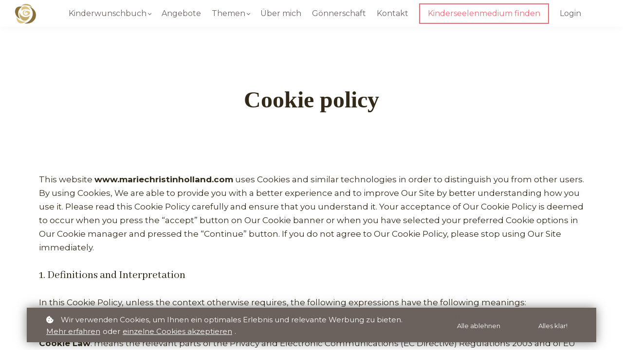

--- FILE ---
content_type: text/html;charset=UTF-8
request_url: https://www.mariechristinholland.com/cookies
body_size: 56106
content:

<!DOCTYPE html>
<html lang="de">
    <head>
        
    <title>Cookie policy</title>


     <meta charset="UTF-8"> 
     <meta name="viewport" content="width=device-width, initial-scale=1"> 
     <meta name="author" content="Marie-Christin Holland"> 
     <meta name="twitter:card" content="summary_large_image"> 
     <meta name="twitter:site" content="@"> 
     <meta name="twitter:title" content="Cookie policy"> 
     <meta name="twitter:image" content="https://lwfiles.mycourse.app/marketingich-public/3d78540dfb8fb25f5de595449a64c644.png"> 
     <meta property="og:url" content="https://www.mariechristinholland.com/cookies"> 
     <meta property="og:title" content="Cookie policy"> 
     <meta property="og:type" content="website"> 
     <meta property="og:image" content="https://lwfiles.mycourse.app/marketingich-public/3d78540dfb8fb25f5de595449a64c644.png"> 
     <meta property="og:site_name" content="Marie-Christin Holland"> 
     <meta name="csrf-token" content="32d690f2b925f2d422d661fbd41e46c41bfd19bf3932686c69438a0f64b0f596"> 

    <link rel="canonical" href="https://www.mariechristinholland.com/cookies"/>
		<link rel="icon" type="" href="https://lwfiles.mycourse.app/marketingich-public/theme/favicon.ico">
		<link rel="apple-touch-icon" type="" href="https://lwfiles.mycourse.app/marketingich-public/theme/favicon.ico">
		<script type='text/javascript'>var me=false;var environment='production';var imagePath='https://cdn.mycourse.app/v4.27.0';var server='//www.mariechristinholland.com/api/';var fileServer='https://api.eu-w3.learnworlds.com/';var api='https://api.eu-w3.learnworlds.com/';var lw_client='60e574833cbf1f31b9144ee8';var serverImg='https://lwfiles.mycourse.app/marketingich-public/';var subscriptionMode=false;var paymentsURL='https://www.mariechristinholland.com/payment?product_id=';var clientURL='//www.mariechristinholland.com';var SITENAME='Marie-Christin Holland';var WHITELABEL=false;var WHITELABEL_SETTINGS='{"learn_more_admin_disabled":false,"learn_more_others_disabled":false}';var BILLING='C';var SITE_AFFILIATES={"active":true,"commissionRate":20,"cookieExpiration":"60","maturation":30,"selfRegister":false,"displayAffiliateCustomers":false,"displayAffiliateLeads":false,"products":[{"id":"65fc4a9769d34c0ca3048a16","type":"course"},{"id":"6544f8360bf530c79b07c6e6","type":"course"},{"id":"65534eff209c331e6b0eb005","type":"course"},{"id":"661fc7690bf465f2d507a5e5","type":"learning_program"},{"id":"6687a56b6b4dab61c60d0e65","type":"course"},{"id":"66aa3365f10dd80c93032ce7","type":"course"}],"paymentMethods":["paypal","other"],"agreement":"","minAffiliateCommissionStatus":"mature","afterLoginNavigation":{"type":"dashboard","url":"","page":{"title":"Home","slug":"home"}},"products-migration-v4":[{"id":"65fc4a9769d34c0ca3048a16","titleId":"kinderseelenkommunikation-basics","productType":"Course"},{"id":"6544f8360bf530c79b07c6e6","titleId":"kinderseelenreading","productType":"Course"},{"id":"65534eff209c331e6b0eb005","titleId":"seminar-kinderseelenkommunikation","productType":"Course"},{"id":"661fc7690bf465f2d507a5e5","titleId":"seminar-kinderseelenkommunikation","productType":"Bundle"},{"productType":"Course","id":"6687a56b6b4dab61c60d0e65","titleId":"ritual-kinderseele-einladen","title":"24.07.24 Ritual: Kinderseele einladen","price":111,"image":"https:\/\/api.eu-w3.learnworlds.com\/imagefile\/https:\/\/lwfiles.mycourse.app\/marketingich-public\/c49417b60f39115d9ee09efb53d447a7.jpg?client_id=60e574833cbf1f31b9144ee8&width=400&height=0","status":"paid"},{"productType":"Course","id":"66aa3365f10dd80c93032ce7","titleId":"energetisches-kinderwunsch-clearing","title":"Energetisches-Kinderwunsch-Clearing","price":121,"image":"https:\/\/api.eu-w3.learnworlds.com\/imagefile\/https:\/\/lwfiles.mycourse.app\/marketingich-public\/a23a5f2ee12cb7982554de8687cd9996.jpg?client_id=60e574833cbf1f31b9144ee8&width=400&height=0","status":"paid"}]};var LWSettings={"deactive_components":{"ebook":false},"components_settings":{"dailynews":{"categories":false},"posts":{"tips":false,"livecode":false}}};var LWClient={"promotions":true,"learning_programs_one_off":true,"learning_programs_subscriptions":true,"integrations":true,"advanced_integrations":true,"financial_gateways":true,"theming":true,"pages_templates":true,"pages_builder_starter":true,"course_unit_navigation_sequential":true,"pages_builder":true,"instructors":5,"affiliates":true,"question_bank":true,"certifications":true,"import_assessment_from_xls":true,"advanced_analytics":true,"free_courses":true,"private_courses":true,"private_enroll":true,"interactive_video":true,"gamification":true,"includes":true,"admins":true,"ebooks":true,"social":true,"multilanguage":true,"learning_programs_free":true,"learning_programs_private":true,"videouploader":true,"thank_you_page":true,"after_purchase_partial_settings":true,"after_purchase_settings":true,"video_subtitles":true,"video_skin":true,"video_elements_basic":true,"video_thumbnail":true,"video_on_click_actions":true,"video_on_show_actions":true,"integration_zoom":true,"integration_webex":true,"integration_google_meet":true,"integration_teams":true,"integration_calendly":true,"scorm":10,"graded_scorm":true,"analytics_simple_queries":true,"mobile_app_submit":true,"file_assignment_course_unit":true,"popups":9223372036854775807,"user_login_permission":true,"site_flavor_export":true,"site_flavor_import":true,"site_templates":2,"report_scheduled_tasks_allowed":0,"import_users":true,"import_tags":true,"new_assessment_marketing_form":true,"new_assessment_file_upload":true,"user_roles_assignable_user_roles":["admin","lwAdmin","user","61bb42d5e07e202700000009"],"user_roles_total_users_for_all_custom_roles":0,"qualification":true,"mobile_analytics":true,"funnels":15,"tag_manager":true,"domain_rename":true,"mass_mails":true,"digital_credentials":true,"user_progress_matrix":true,"after_login_pages_based_on_user_tag":true,"assessments_video_response_time":40,"assessments_audio_response_time":90,"assessments_file_upload_size":20,"site_allowed_num_sso_settings":3,"referrals":true,"user_groups_max_members":0};var oauthInfo='lw_client=60e574833cbf1f31b9144ee8&access_token=';var assetsPath='https://cdn.mycourse.app/v4.27.0/_cdnAssets';var PAGES_IN_TOPBAR=[];var currencySymbol='CHF';var currencyCode='CHF';var currencySymbolPosition='LEFT_SIGN_NO_SPACE';var currencyDecimalsSeparator='.';var currencyThousandsSeparator=',';var currencyDecimalsNum='2';var currencyUseVedic=false;var SOCIAL_LOGINS=["facebook","twitter","linkedin","google","apple"];var ACTIVE_SSO_CONNECTIONS=[];var LW_AUTH_ENABLED=true;var SCHOOL_LOGO='3d78540dfb8fb25f5de595449a64c644.png';var LOGIN_FORM_TEMPLATE='loginForm2';var LOGIN_FORM_IMAGE='';var LWPackage='pro';var GATEWAYS=["stripe","paypal"];var COURSE_CONTINUE_SETTING=false;var MOBILE_SETTINGS={"mobile_logo":"","mobile_site_name":"","mobile_landing_page":null,"mobile_description":"Login to start learning","mobile_social_facebook_text":"Sign in with Facebook","mobile_social_twitter_text":"Sign in with Twitter","mobile_social_linkedin_text":"Sign in with Linkedin","mobile_social_google_text":"Sign in with Google","disabled_signup_alert_title":"Registration Disabled","disabled_signup_alert_text":"Please visit the school page from your browser in order to register and then use the app to access your courses.","disabled_signup_label_translation":"Registration is unavailable while using the app","mobile_signup":false,"mobile_social_display":false,"mobile_display_free_courses":false,"mobile_display_paid_courses":false,"mobile_allow_purchase":false};var DP_SETTINGS={"type":"custom","cookies":true,"marketing":false,"email":false,"deletion_request":true,"rejectall":true,"guest_cookies_upd":true};var WEGLOT_ACTIVE=false;var DP_EU=false;var SITE_DISABLE_SIGNUP=false;var SITE_TRIGGER_USER_SIGNUP_ELIGIBILITY_CHECK=false;var ACTIVE_SITE_TEMPLATE='60e5756e5854da4a86341179';var SITE_SOCIAL_FACEBOOK='';var SITE_SOCIAL_TWITTER='';var SITE_SOCIAL_INSTAGRAM='';var SITE_SOCIAL_YOUTUBE='';var SITE_SOCIAL_LINKEDIN='';var SITE_SOCIAL_PINTEREST='';var SITE_DISABLED_APPS=false;var USER_CUSTOM_FIELDS=[{"active":false,"name":"Rechnungsname","type":"text","key":"cf_rechnungsname","icon_id":"nameIcon","icon_class":"","autotag":false,"user_value":null,"enable_validation":false,"constraint_rule":"custom","validation_regex":"\/\/","validation_fail_message":"","checkbox_label":null,"visibleTo":["admin","instructor","seatManager","segment","user"],"editableBy":["admin","seatManager","user"]},{"active":false,"name":"Deine Rechnungsadresse (Stra\u00dfe, Hausnummer, PLZ, Ort)","type":"text","key":"cf_rechnungsadresse","icon_id":"nameIcon","icon_class":"","autotag":false,"user_value":null,"enable_validation":false,"constraint_rule":"custom","validation_regex":"\/\/","validation_fail_message":"","checkbox_label":null,"visibleTo":["admin","instructor","seatManager","segment","user"],"editableBy":["admin","seatManager","user"]},{"active":true,"name":"Empfehlung durch: ","type":"text","key":"cf_einladungdurch","autotag":false,"icon_id":"nameIcon","icon_class":"","user_value":null,"rows":3,"maxLength":100,"enable_validation":false,"constraint_rule":"custom","validation_regex":"\/\/","validation_fail_message":"","checkbox_label":null,"formData":[{"type":"signup","data":{"label":"Empfehlung durch: ","isVisible":true,"required":false,"placeholder":"Bitte Vor- und Nachname eintragen","formId":"default"}}],"visibleTo":["admin","instructor","seatManager","segment","user"],"editableBy":["admin","seatManager","user"]}];var USER_SIGNUP_FIELDS=[{"active":true,"required":true,"type":"text","name":"username","order":"10","translationKey":"common.sign_up_what_name","placeholderTranslationKey":"common.sign_up_name"},{"active":true,"required":true,"type":"email","name":"email","order":"20","translationKey":"common.sign_up_what_email","placeholderTranslationKey":"common.sign_up_email"},{"active":true,"required":true,"type":"password","name":"password","order":"30","translationKey":"common.sign_up_what_password","placeholderTranslationKey":"common.sign_up_password"},{"active":true,"name":"Empfehlung durch: ","type":"text","key":"cf_einladungdurch","autotag":false,"icon_id":"nameIcon","icon_class":"","user_value":null,"rows":3,"maxLength":100,"enable_validation":false,"constraint_rule":"custom","validation_regex":"\/\/","validation_fail_message":"","checkbox_label":null,"formData":[{"type":"signup","data":{"label":"Empfehlung durch: ","isVisible":true,"required":false,"placeholder":"Bitte Vor- und Nachname eintragen","formId":"default"}}],"visibleTo":["admin","instructor","seatManager","segment","user"],"editableBy":["admin","seatManager","user"],"translationKey":"","customField":true}];var SITE_USER_FIRST_LAST_NAME_ENABLED=false;var SITE_USER_FIRST_LAST_NAME_REQUIRED_FIELDS='last_name';var SITE_REGISTRATION_TERMS={"active":false,"required":false};var STYLES_CUSTOM_FONTS=[];var INVOICE_ADDITIONAL=false;var INVOICE_ADDITIONAL_REQUIRED=false;var INVOICE_ADDITIONAL_AUTOFILLED=false;var INVOICE_ADDITIONAL_LABEL='';var INVOICE_ADDITIONAL_TITLE='Rechnungsadresse: Bitte trage hier deine vollständige Rechnungsadresse ein (Vorname, Name, Straße, Hausnummer, PLZ, Ort).';var FINANCIAL_BILLING_INFO={"active":true,"locked":{"bf_name":{"values":{"active":true,"required":true},"disable":{"active":true,"required":true},"integrations":["stripe"]},"bf_address":{"values":{"active":true,"required":true},"disable":{"active":true,"required":true},"integrations":["stripe"]},"bf_country":{"values":{"active":true,"required":true},"disable":{"active":true,"required":true},"integrations":["stripe"]},"bf_postalcode":{"values":{"active":true,"required":true},"disable":{"active":true,"required":true},"integrations":["stripe"]},"bf_city":{"values":{"active":true},"disable":{"active":true},"integrations":["stripe"]},"bf_brazilian_tax_id":{"values":{"active":true},"disable":{"active":true},"integrations":["stripe"]},"bf_brazilian_states":{"values":{"active":true},"disable":{"active":true},"integrations":["stripe"]}},"standard_enabled":true,"standard":[{"active":true,"required":true,"name":"Name","signup_name":null,"type":"text","key":"bf_name","icon_id":"nameIcon","icon_class":"","user_value":null,"placeholder":null,"enable_validation":false,"constraint_rule":"custom","validation_regex":"\/\/","validation_fail_message":"","checkbox_label":null,"isFullWidth":false},{"active":true,"required":true,"name":"Address","signup_name":null,"type":"text","key":"bf_address","icon_id":"nameIcon","icon_class":"","user_value":null,"placeholder":null,"enable_validation":false,"constraint_rule":"custom","validation_regex":"\/\/","validation_fail_message":"","checkbox_label":null,"isFullWidth":false},{"active":true,"required":true,"name":"City","signup_name":null,"type":"text","key":"bf_city","icon_id":"nameIcon","icon_class":"","user_value":null,"placeholder":null,"enable_validation":false,"constraint_rule":"custom","validation_regex":"\/\/","validation_fail_message":"","checkbox_label":null,"isFullWidth":false},{"active":true,"required":true,"name":"Postal code","signup_name":null,"type":"text","key":"bf_postalcode","icon_id":"nameIcon","icon_class":"","user_value":null,"placeholder":null,"enable_validation":false,"constraint_rule":"custom","validation_regex":"\/\/","validation_fail_message":"","checkbox_label":null,"isFullWidth":false},{"active":true,"required":true,"name":"Country","signup_name":null,"type":"dropdown","key":"bf_country","icon_id":"nameIcon","icon_class":"","user_value":null,"placeholder":null,"enable_validation":false,"constraint_rule":"custom","validation_regex":"\/\/","validation_fail_message":"","checkbox_label":null,"isFullWidth":false,"options":[{"field_name":"Afghanistan","field_value":"AF"},{"field_name":"\u00c5land Islands","field_value":"AX"},{"field_name":"Albania","field_value":"AL"},{"field_name":"Algeria","field_value":"DZ"},{"field_name":"American Samoa","field_value":"AS"},{"field_name":"Andorra","field_value":"AD"},{"field_name":"Angola","field_value":"AO"},{"field_name":"Anguilla","field_value":"AI"},{"field_name":"Antarctica","field_value":"AQ"},{"field_name":"Antigua and Barbuda","field_value":"AG"},{"field_name":"Argentina","field_value":"AR"},{"field_name":"Armenia","field_value":"AM"},{"field_name":"Aruba","field_value":"AW"},{"field_name":"Australia","field_value":"AU"},{"field_name":"Austria","field_value":"AT"},{"field_name":"Azerbaijan","field_value":"AZ"},{"field_name":"Bahamas","field_value":"BS"},{"field_name":"Bahrain","field_value":"BH"},{"field_name":"Bangladesh","field_value":"BD"},{"field_name":"Barbados","field_value":"BB"},{"field_name":"Belarus","field_value":"BY"},{"field_name":"Belgium","field_value":"BE"},{"field_name":"Belize","field_value":"BZ"},{"field_name":"Benin","field_value":"BJ"},{"field_name":"Bermuda","field_value":"BM"},{"field_name":"Bhutan","field_value":"BT"},{"field_name":"Bolivia, Plurinational State of","field_value":"BO"},{"field_name":"Bonaire, Sint Eustatius and Saba","field_value":"BQ"},{"field_name":"Bosnia and Herzegovina","field_value":"BA"},{"field_name":"Botswana","field_value":"BW"},{"field_name":"Bouvet Island","field_value":"BV"},{"field_name":"Brazil","field_value":"BR"},{"field_name":"British Indian Ocean Territory","field_value":"IO"},{"field_name":"Brunei Darussalam","field_value":"BN"},{"field_name":"Bulgaria","field_value":"BG"},{"field_name":"Burkina Faso","field_value":"BF"},{"field_name":"Burundi","field_value":"BI"},{"field_name":"Cambodia","field_value":"KH"},{"field_name":"Cameroon","field_value":"CM"},{"field_name":"Canada","field_value":"CA"},{"field_name":"Cape Verde","field_value":"CV"},{"field_name":"Cayman Islands","field_value":"KY"},{"field_name":"Central African Republic","field_value":"CF"},{"field_name":"Chad","field_value":"TD"},{"field_name":"Chile","field_value":"CL"},{"field_name":"China","field_value":"CN"},{"field_name":"Christmas Island","field_value":"CX"},{"field_name":"Cocos (Keeling) Islands","field_value":"CC"},{"field_name":"Colombia","field_value":"CO"},{"field_name":"Comoros","field_value":"KM"},{"field_name":"Congo","field_value":"CG"},{"field_name":"Congo, the Democratic Republic of the","field_value":"CD"},{"field_name":"Cook Islands","field_value":"CK"},{"field_name":"Costa Rica","field_value":"CR"},{"field_name":"C\u00f4te d'Ivoire","field_value":"CI"},{"field_name":"Croatia","field_value":"HR"},{"field_name":"Cuba","field_value":"CU"},{"field_name":"Cura\u00e7ao","field_value":"CW"},{"field_name":"Cyprus","field_value":"CY"},{"field_name":"Czech Republic","field_value":"CZ"},{"field_name":"Denmark","field_value":"DK"},{"field_name":"Djibouti","field_value":"DJ"},{"field_name":"Dominica","field_value":"DM"},{"field_name":"Dominican Republic","field_value":"DO"},{"field_name":"Ecuador","field_value":"EC"},{"field_name":"Egypt","field_value":"EG"},{"field_name":"El Salvador","field_value":"SV"},{"field_name":"Equatorial Guinea","field_value":"GQ"},{"field_name":"Eritrea","field_value":"ER"},{"field_name":"Estonia","field_value":"EE"},{"field_name":"Ethiopia","field_value":"ET"},{"field_name":"Falkland Islands (Malvinas)","field_value":"FK"},{"field_name":"Faroe Islands","field_value":"FO"},{"field_name":"Fiji","field_value":"FJ"},{"field_name":"Finland","field_value":"FI"},{"field_name":"France","field_value":"FR"},{"field_name":"French Guiana","field_value":"GF"},{"field_name":"French Polynesia","field_value":"PF"},{"field_name":"French Southern Territories","field_value":"TF"},{"field_name":"Gabon","field_value":"GA"},{"field_name":"Gambia","field_value":"GM"},{"field_name":"Georgia","field_value":"GE"},{"field_name":"Germany","field_value":"DE"},{"field_name":"Ghana","field_value":"GH"},{"field_name":"Gibraltar","field_value":"GI"},{"field_name":"Greece","field_value":"GR"},{"field_name":"Greenland","field_value":"GL"},{"field_name":"Grenada","field_value":"GD"},{"field_name":"Guadeloupe","field_value":"GP"},{"field_name":"Guam","field_value":"GU"},{"field_name":"Guatemala","field_value":"GT"},{"field_name":"Guernsey","field_value":"GG"},{"field_name":"Guinea","field_value":"GN"},{"field_name":"Guinea-Bissau","field_value":"GW"},{"field_name":"Guyana","field_value":"GY"},{"field_name":"Haiti","field_value":"HT"},{"field_name":"Heard Island and McDonald Islands","field_value":"HM"},{"field_name":"Holy See (Vatican City State)","field_value":"VA"},{"field_name":"Honduras","field_value":"HN"},{"field_name":"Hong Kong","field_value":"HK"},{"field_name":"Hungary","field_value":"HU"},{"field_name":"Iceland","field_value":"IS"},{"field_name":"India","field_value":"IN"},{"field_name":"Indonesia","field_value":"ID"},{"field_name":"Iran, Islamic Republic of","field_value":"IR"},{"field_name":"Iraq","field_value":"IQ"},{"field_name":"Ireland","field_value":"IE"},{"field_name":"Isle of Man","field_value":"IM"},{"field_name":"Israel","field_value":"IL"},{"field_name":"Italy","field_value":"IT"},{"field_name":"Jamaica","field_value":"JM"},{"field_name":"Japan","field_value":"JP"},{"field_name":"Jersey","field_value":"JE"},{"field_name":"Jordan","field_value":"JO"},{"field_name":"Kazakhstan","field_value":"KZ"},{"field_name":"Kenya","field_value":"KE"},{"field_name":"Kiribati","field_value":"KI"},{"field_name":"Korea, Democratic People's Republic of","field_value":"KP"},{"field_name":"Korea, Republic of","field_value":"KR"},{"field_name":"Kuwait","field_value":"KW"},{"field_name":"Kyrgyzstan","field_value":"KG"},{"field_name":"Lao People's Democratic Republic","field_value":"LA"},{"field_name":"Latvia","field_value":"LV"},{"field_name":"Lebanon","field_value":"LB"},{"field_name":"Lesotho","field_value":"LS"},{"field_name":"Liberia","field_value":"LR"},{"field_name":"Libya","field_value":"LY"},{"field_name":"Liechtenstein","field_value":"LI"},{"field_name":"Lithuania","field_value":"LT"},{"field_name":"Luxembourg","field_value":"LU"},{"field_name":"Macao","field_value":"MO"},{"field_name":"Macedonia, the former Yugoslav Republic of","field_value":"MK"},{"field_name":"Madagascar","field_value":"MG"},{"field_name":"Malawi","field_value":"MW"},{"field_name":"Malaysia","field_value":"MY"},{"field_name":"Maldives","field_value":"MV"},{"field_name":"Mali","field_value":"ML"},{"field_name":"Malta","field_value":"MT"},{"field_name":"Marshall Islands","field_value":"MH"},{"field_name":"Martinique","field_value":"MQ"},{"field_name":"Mauritania","field_value":"MR"},{"field_name":"Mauritius","field_value":"MU"},{"field_name":"Mayotte","field_value":"YT"},{"field_name":"Mexico","field_value":"MX"},{"field_name":"Micronesia, Federated States of","field_value":"FM"},{"field_name":"Moldova, Republic of","field_value":"MD"},{"field_name":"Monaco","field_value":"MC"},{"field_name":"Mongolia","field_value":"MN"},{"field_name":"Montenegro","field_value":"ME"},{"field_name":"Montserrat","field_value":"MS"},{"field_name":"Morocco","field_value":"MA"},{"field_name":"Mozambique","field_value":"MZ"},{"field_name":"Myanmar","field_value":"MM"},{"field_name":"Namibia","field_value":"NA"},{"field_name":"Nauru","field_value":"NR"},{"field_name":"Nepal","field_value":"NP"},{"field_name":"Netherlands","field_value":"NL"},{"field_name":"New Caledonia","field_value":"NC"},{"field_name":"New Zealand","field_value":"NZ"},{"field_name":"Nicaragua","field_value":"NI"},{"field_name":"Niger","field_value":"NE"},{"field_name":"Nigeria","field_value":"NG"},{"field_name":"Niue","field_value":"NU"},{"field_name":"Norfolk Island","field_value":"NF"},{"field_name":"Northern Mariana Islands","field_value":"MP"},{"field_name":"Norway","field_value":"NO"},{"field_name":"Oman","field_value":"OM"},{"field_name":"Pakistan","field_value":"PK"},{"field_name":"Palau","field_value":"PW"},{"field_name":"Palestinian Territory, Occupied","field_value":"PS"},{"field_name":"Panama","field_value":"PA"},{"field_name":"Papua New Guinea","field_value":"PG"},{"field_name":"Paraguay","field_value":"PY"},{"field_name":"Peru","field_value":"PE"},{"field_name":"Philippines","field_value":"PH"},{"field_name":"Pitcairn","field_value":"PN"},{"field_name":"Poland","field_value":"PL"},{"field_name":"Portugal","field_value":"PT"},{"field_name":"Puerto Rico","field_value":"PR"},{"field_name":"Qatar","field_value":"QA"},{"field_name":"R\u00e9union","field_value":"RE"},{"field_name":"Romania","field_value":"RO"},{"field_name":"Russian Federation","field_value":"RU"},{"field_name":"Rwanda","field_value":"RW"},{"field_name":"Saint Barth\u00e9lemy","field_value":"BL"},{"field_name":"Saint Helena, Ascension and Tristan da Cunha","field_value":"SH"},{"field_name":"Saint Kitts and Nevis","field_value":"KN"},{"field_name":"Saint Lucia","field_value":"LC"},{"field_name":"Saint Martin (French part)","field_value":"MF"},{"field_name":"Saint Pierre and Miquelon","field_value":"PM"},{"field_name":"Saint Vincent and the Grenadines","field_value":"VC"},{"field_name":"Samoa","field_value":"WS"},{"field_name":"San Marino","field_value":"SM"},{"field_name":"Sao Tome and Principe","field_value":"ST"},{"field_name":"Saudi Arabia","field_value":"SA"},{"field_name":"Senegal","field_value":"SN"},{"field_name":"Serbia","field_value":"RS"},{"field_name":"Seychelles","field_value":"SC"},{"field_name":"Sierra Leone","field_value":"SL"},{"field_name":"Singapore","field_value":"SG"},{"field_name":"Sint Maarten (Dutch part)","field_value":"SX"},{"field_name":"Slovakia","field_value":"SK"},{"field_name":"Slovenia","field_value":"SI"},{"field_name":"Solomon Islands","field_value":"SB"},{"field_name":"Somalia","field_value":"SO"},{"field_name":"South Africa","field_value":"ZA"},{"field_name":"South Georgia and the South Sandwich Islands","field_value":"GS"},{"field_name":"South Sudan","field_value":"SS"},{"field_name":"Spain","field_value":"ES"},{"field_name":"Sri Lanka","field_value":"LK"},{"field_name":"Sudan","field_value":"SD"},{"field_name":"Suriname","field_value":"SR"},{"field_name":"Svalbard and Jan Mayen","field_value":"SJ"},{"field_name":"Swaziland","field_value":"SZ"},{"field_name":"Sweden","field_value":"SE"},{"field_name":"Switzerland","field_value":"CH"},{"field_name":"Syrian Arab Republic","field_value":"SY"},{"field_name":"Taiwan","field_value":"TW"},{"field_name":"Tajikistan","field_value":"TJ"},{"field_name":"Tanzania, United Republic of","field_value":"TZ"},{"field_name":"Thailand","field_value":"TH"},{"field_name":"Timor-Leste","field_value":"TL"},{"field_name":"Togo","field_value":"TG"},{"field_name":"Tokelau","field_value":"TK"},{"field_name":"Tonga","field_value":"TO"},{"field_name":"Trinidad and Tobago","field_value":"TT"},{"field_name":"Tunisia","field_value":"TN"},{"field_name":"Turkey","field_value":"TR"},{"field_name":"Turkmenistan","field_value":"TM"},{"field_name":"Turks and Caicos Islands","field_value":"TC"},{"field_name":"Tuvalu","field_value":"TV"},{"field_name":"Uganda","field_value":"UG"},{"field_name":"Ukraine","field_value":"UA"},{"field_name":"United Arab Emirates","field_value":"AE"},{"field_name":"United Kingdom","field_value":"GB"},{"field_name":"United States","field_value":"US"},{"field_name":"United States Minor Outlying Islands","field_value":"UM"},{"field_name":"Uruguay","field_value":"UY"},{"field_name":"Uzbekistan","field_value":"UZ"},{"field_name":"Vanuatu","field_value":"VU"},{"field_name":"Venezuela, Bolivarian Republic of","field_value":"VE"},{"field_name":"Viet Nam","field_value":"VN"},{"field_name":"Virgin Islands, British","field_value":"VG"},{"field_name":"Virgin Islands, U.S.","field_value":"VI"},{"field_name":"Wallis and Futuna","field_value":"WF"},{"field_name":"Western Sahara","field_value":"EH"},{"field_name":"Yemen","field_value":"YE"},{"field_name":"Zambia","field_value":"ZM"},{"field_name":"Zimbabwe","field_value":"ZW"}]},{"active":true,"required":false,"name":"Business TAX ID","signup_name":null,"type":"text","key":"bf_taxid","icon_id":"nameIcon","icon_class":"","user_value":null,"placeholder":null,"enable_validation":false,"constraint_rule":"custom","validation_regex":"\/\/","validation_fail_message":"","checkbox_label":null,"isFullWidth":false}],"boleto":[{"active":true,"required":false,"name":"Brazilian Tax ID","signup_name":null,"type":"text","key":"bf_brazilian_tax_id","icon_id":"nameIcon","icon_class":"","user_value":null,"placeholder":null,"enable_validation":true,"constraint_rule":"custom","validation_regex":"\/^([0-9]{3}|[0-9]{2}).[0-9]{3}.[0-9]{3}([-][0-9]{2}|(\/([0-9]{4}\\-([0-9]{2}))))$\/","validation_fail_message":"Invalid Tax id format. Example 000.000.000-00 or 00.000.000\/0000-00","checkbox_label":null,"isFullWidth":false},{"active":true,"required":false,"name":"Brazilian State","signup_name":null,"type":"dropdown","key":"bf_brazilian_states","icon_id":"nameIcon","icon_class":"","user_value":null,"placeholder":null,"enable_validation":false,"constraint_rule":"custom","validation_regex":"\/\/","validation_fail_message":"","checkbox_label":null,"isFullWidth":false,"options":[{"field_name":"Acre","field_value":"AC"},{"field_name":"Alagoas","field_value":"AL"},{"field_name":"Amap\u00e1","field_value":"AP"},{"field_name":"Amazonas","field_value":"AM"},{"field_name":"Bahia","field_value":"BA"},{"field_name":"Cear\u00e1","field_value":"CE"},{"field_name":"Distrito Federal","field_value":"DF"},{"field_name":"Esp\u00edrito Santo","field_value":"ES"},{"field_name":"Goi\u00e1s","field_value":"GO"},{"field_name":"Maranh\u00e3o","field_value":"MA"},{"field_name":"Mato Grosso","field_value":"MT"},{"field_name":"Mato Grosso do Sul","field_value":"MS"},{"field_name":"Minas Gerais","field_value":"MG"},{"field_name":"Par\u00e1","field_value":"PA"},{"field_name":"Para\u00edba","field_value":"PB"},{"field_name":"Paran\u00e1","field_value":"PR"},{"field_name":"Pernambuco","field_value":"PE"},{"field_name":"Piau\u00ed","field_value":"PI"},{"field_name":"Rio de Janeiro","field_value":"RJ"},{"field_name":"Rio Grande do Norte","field_value":"RN"},{"field_name":"Rio Grande do Sul","field_value":"RS"},{"field_name":"Rond\u00f4nia","field_value":"RO"},{"field_name":"Roraima","field_value":"RR"},{"field_name":"Santa Catarina","field_value":"SC"},{"field_name":"S\u00e3o Paulo","field_value":"SP"},{"field_name":"Sergipe","field_value":"SE"},{"field_name":"Tocantins","field_value":"TO"}]}],"boleto_enabled":false,"fields":[]};var FINANCIAL_INVOICE_DISABLED=false;var TAX_SERVICE={"name":"","enabled":null,"has_billing_details":false,"has_checkout_tax_analysis":false,"has_stripe_tax_rates":false,"has_invoice_preview":false,"has_business_tax_validation":false,"throws_errors":false,"tax_behavior":null};var STRIPE_ACCOUNT_COUNTRY='CH';var STRIPE_CONNECT_ACCOUNT_ID='acct_1O8NOBJoLDBOtj4W';var ACTIVE_STRIPE_SOURCE_PAYMENT_METHODS=["applepay","googlepay","klarna"];var FINANCIAL_STRIPE_BILLING_ADDRESS=false;var FINANCIAL_STRIPE_DISABLE_LINK=false;var FINANCIAL_STRIPE_VAT=false;var FINANCIAL_TERMS=true;var SCHOOL_SUPPORT={"teacher":{"id":"60e574913cbf1f31b9144efb","username":"marketingich.de"},"tech":{"id":"60e574913cbf1f31b9144efb","username":"marketingich.de"}};var currentSiteTemplateStyles={"typography":{"*":{"fontFamily":"Barlow"},"learnworlds-heading-large":{"fontFamily":"Abhaya Libre","fontWeight":"normal","fontSize":54,"letterSpacing":"0","lineHeight":1.25,"textTransform":"none"},"learnworlds-heading-normal":{"fontFamily":"Abhaya Libre","fontWeight":"bold","fontSize":48,"letterSpacing":"0","lineHeight":1.25,"textTransform":"none"},"learnworlds-heading-small":{"fontFamily":"Abhaya Libre","fontWeight":"normal","fontSize":38,"letterSpacing":"0","lineHeight":1.25,"textTransform":"none"},"learnworlds-subheading-large":{"fontFamily":"Abhaya Libre","fontWeight":"normal","fontSize":48,"letterSpacing":"0","lineHeight":1.3,"textTransform":"none"},"learnworlds-subheading-normal":{"fontFamily":"Abhaya Libre","fontWeight":"normal","fontSize":38,"letterSpacing":"0","lineHeight":1.35,"textTransform":"none"},"learnworlds-subheading-small":{"fontFamily":"Abhaya Libre","fontWeight":"normal","fontSize":23,"letterSpacing":"0","lineHeight":1.35,"textTransform":"none"},"learnworlds-heading3-large":{"fontFamily":"Abhaya Libre","fontWeight":"normal","fontSize":38,"letterSpacing":"0","lineHeight":1.4,"textTransform":"none"},"learnworlds-heading3-normal":{"fontFamily":"Abhaya Libre","fontWeight":"normal","fontSize":23,"letterSpacing":"0","lineHeight":1.4,"textTransform":"none"},"learnworlds-heading3-small":{"fontFamily":"Abhaya Libre","fontWeight":"normal","fontSize":18,"letterSpacing":"0","lineHeight":1.4,"textTransform":"none"},"learnworlds-heading4-large":{"fontFamily":"Abhaya Libre","fontWeight":"normal","fontSize":23,"letterSpacing":"0","lineHeight":1.55,"textTransform":"none"},"learnworlds-heading4-normal":{"fontFamily":"Abhaya Libre","fontWeight":"normal","fontSize":18,"letterSpacing":"0","lineHeight":1.55,"textTransform":"none"},"learnworlds-heading4-small":{"fontFamily":"Abhaya Libre","fontWeight":"normal","fontSize":14,"letterSpacing":"0","lineHeight":1.5,"textTransform":"none"},"learnworlds-main-text-huge":{"fontFamily":"Montserrat","fontWeight":"bold","fontSize":32,"letterSpacing":"0","lineHeight":1.25,"textTransform":"none"},"learnworlds-main-text-very-large":{"fontFamily":"Montserrat","fontSize":26,"fontWeight":"normal","letterSpacing":"0","lineHeight":1.35,"textTransform":"none"},"learnworlds-main-text-large":{"fontFamily":"Montserrat","fontSize":22,"fontWeight":"normal","letterSpacing":"0","lineHeight":1.6,"textTransform":"none"},"learnworlds-main-text-normal":{"fontFamily":"Montserrat","fontWeight":"normal","fontSize":17,"letterSpacing":"0","lineHeight":1.65,"textTransform":"none"},"learnworlds-main-text-small":{"fontFamily":"Montserrat","fontSize":15,"fontWeight":"normal","letterSpacing":"0","lineHeight":1.65,"textTransform":"none"},"learnworlds-main-text-very-small":{"fontFamily":"Montserrat","fontSize":13,"fontWeight":"normal","letterSpacing":"0","lineHeight":1.7,"textTransform":"none"},"learnworlds-main-text-tiny":{"fontFamily":"Montserrat","fontSize":10,"fontWeight":"normal","letterSpacing":"0","lineHeight":1.7,"textTransform":"none"},"learnworlds-overline-text":{"fontFamily":"Montserrat","fontWeight":"normal","fontSize":16,"letterSpacing":"0.1","lineHeight":"1.55","textTransform":"uppercase"},"learnworlds-quote-text":{"fontFamily":"Montserrat","fontSize":32,"fontWeight":"normal","letterSpacing":"0","lineHeight":"1.55","textTransform":"none"},"learnworlds-size-small":{"paddingBottom":70,"paddingTop":70},"learnworlds-size-normal":{"paddingBottom":120,"paddingTop":120},"learnworlds-size-large":{"paddingBottom":180,"paddingTop":180},"learnworlds-size-extra-large":{"paddingBottom":220,"paddingTop":220}},"input":{"learnworlds-button-large":{"fontFamily":"Montserrat","fontWeight":"normal","fontSize":18,"letterSpacing":"0","textTransform":"none","borderRadius":0,"paddingTop":20,"paddingRight":60,"paddingBottom":20,"paddingLeft":60},"learnworlds-button-normal":{"fontFamily":"Montserrat","fontWeight":"normal","fontSize":16,"letterSpacing":"0","textTransform":"none","borderRadius":0,"paddingTop":15,"paddingRight":45,"paddingBottom":15,"paddingLeft":45},"learnworlds-button-small":{"fontFamily":"Montserrat","fontWeight":"normal","fontSize":13,"letterSpacing":"0","textTransform":"none","borderRadius":0,"paddingTop":11,"paddingRight":32,"paddingBottom":11,"paddingLeft":32},"learnworlds-input-large":{"fontFamily":"Montserrat","fontWeight":"normal","fontSize":20,"letterSpacing":"0","textTransform":"none","borderRadius":0,"paddingTop":20,"paddingRight":24,"paddingBottom":20,"paddingLeft":24},"learnworlds-input-normal":{"fontFamily":"Montserrat","fontWeight":"normal","fontSize":18,"letterSpacing":"0","textTransform":"none","borderRadius":0,"paddingTop":15,"paddingRight":24,"paddingBottom":15,"paddingLeft":24},"learnworlds-input-small":{"fontFamily":"Montserrat","fontWeight":"normal","fontSize":14,"letterSpacing":"0","textTransform":"none","borderRadius":0,"paddingTop":11,"paddingRight":22,"paddingBottom":11,"paddingLeft":22}},"colors":{"lw-brand-bg":{"color":"#6B625E","textType":"light","lessVars":{"brand-color":"#6B625E","text-over-brandbg-color":"@light-text-color"}},"lw-dark-bg":{"color":"#6B625E","textType":"light","lessVars":{"dark-bg-color":"#6B625E","text-over-darkbg-color":"@light-text-color"}},"lw-light-bg":{"color":"#E6DED7","textType":"dark","lessVars":{"light-bg-color":"#E6DED7","text-over-lightbg-color":"@dark-text-color"}},"lw-brand-accent1-bg":{"color":"#E6DED7","textType":"dark","lessVars":{"brand-accent1-color":"#E6DED7","text-over-brandaccent1bg-color":"@dark-text-color"}},"lw-brand-accent2-bg":{"color":"#F16774","textType":"dark","lessVars":{"brand-accent2-color":"#F16774","text-over-brandaccent2bg-color":"@dark-text-color"}},"lw-light-text":{"color":"#FFFFFF","lessVars":{"lw-light-text":"#ffffff","light-text-color":"#FFFFFF"}},"lw-dark-text":{"color":"#322919","lessVars":{"lw-dark-text":"#18364A","dark-text-color":"#322919"}},"lw-body-bg":{"color":"#FFFFFF","textType":"dark","lessVars":{"body-bg":"#ffffff","body-bg-color":"#FFFFFF","text-over-bodybg-color":"@dark-text-color"}},"lw-link-text":{"color":"#0000FF","lessVars":{"link-text-color":"#0000FF"}}},"fonts":["Abhaya Libre","Montserrat","Homemade Apple","Gloria Hallelujah"]};var admins_commission=false;var assessments_video_response_time=40;var assessments_audio_response_time=90;var assessments_file_upload_size=20;var COMPANION_URL='https://medialibrary.mycourse.app';var ECOMMERCE_SETTINGS={"cartEnabled":false,"floatingCartEnabled":false,"floatingCartIconVisibilityMode":"whenCartIsNotEmpty","floatingCartIconSize":"medium","floatingCartIconPosition":"top","gifts":{"active":false,"showButtonInCoursePage":false,"showButtonInCourseCatalog":false},"licenses":{"active":false,"showButtonInCoursePage":false,"showButtonInCourseCatalog":false}};var dateFormat={"short":"DD MMM YYYY","shortWithTime":"DD MMM YYYY HH:mm","long":"D MMMM, YYYY","longWithTime":"D MMMM, YYYY HH:mm"};var site_enable_contextual_cookies=false;var SITE_PASSWORD_SETTINGS={"has_unmask_enabled":false,"has_confirm_enabled":false,"minimum_characters":"6","maximum_characters":"50","check_uppercase":false,"check_lowercase":false,"check_digit":false,"check_special_chars":false};var userImpersonation=false;var activeSiteTemplate='60e5756e5854da4a86341179';</script>
		<script type='text/javascript'>var pageState={"id":"60e5756e5854da4a86341184","slug":"cookies","pageSource":null,"sections":{"section_1592387519022_1":{"sectionType":"section","sectionId":"section_1592387519022_1","styles":{"desktop":{"#section_1592387519022_1":[]}},"anchor":"","videoMediaData":{"params":{"autoplay":true,"mute":true,"loop":false,"popup":false}},"imageMediaData":null,"embedMediaData":null,"selectedMedia":"","version":"v1","responsiveHeightClass":{"desktop":"","tablet-portrait":"","tablet-landscape":"","smartphone-portrait":"","smartphone-landscape":""},"responsiveAlignmentClass":{"desktop":"","tablet-portrait":"","tablet-landscape":"","smartphone-portrait":"","smartphone-landscape":""},"itemVisibilitySettings":null,"svgMediaData":null},"section_1592387532641_9":{"sectionType":"section","sectionId":"section_1592387532641_9","styles":{"desktop":{"#section_1592387532641_9":{"paddingTop":"0px"}}},"anchor":"","videoMediaData":{"params":{"autoplay":true,"mute":true,"loop":false,"popup":false}},"imageMediaData":null,"embedMediaData":null,"selectedMedia":"","version":"v1","responsiveHeightClass":{"desktop":"","tablet-portrait":"","tablet-landscape":"","smartphone-portrait":"","smartphone-landscape":""},"responsiveAlignmentClass":{"desktop":"","tablet-portrait":"","tablet-landscape":"","smartphone-portrait":"","smartphone-landscape":""},"itemVisibilitySettings":null,"svgMediaData":null}},"elements":{"el_1592387519355_5":{"elementType":"column-wrapper","elementId":"el_1592387519355_5","styles":null,"linkData":[],"responsiveAlignmentClass":{"desktop":"","tablet-portrait":"","tablet-landscape":"","smartphone-portrait":"","smartphone-landscape":""},"itemVisibilitySettings":null,"responsiveColumnGutterClass":{"desktop":"","tablet-portrait":"","tablet-landscape":"","smartphone-portrait":"","smartphone-landscape":""},"responsiveColumnsWrapperTypeClass":{"desktop":"","tablet-portrait":"","tablet-landscape":"","smartphone-portrait":"","smartphone-landscape":""}},"el_1592387519357_6":{"elementType":"column","elementId":"el_1592387519357_6","styles":null,"linkData":[],"responsiveAlignmentClass":{"desktop":"","tablet-portrait":"","tablet-landscape":"","smartphone-portrait":"","smartphone-landscape":""},"selectedMedia":"","imageMediaData":null,"itemVisibilitySettings":null,"svgMediaData":null},"el_1592387519359_7":{"elementType":"text","elementId":"el_1592387519359_7","styles":{"desktop":{"#el_1592387519359_7":{"font-family":"\"PT Serif Caption\""}}},"linkData":[],"visibility":""},"el_1592387533293_16":{"elementType":"column-wrapper","elementId":"el_1592387533293_16","styles":null,"linkData":[],"responsiveAlignmentClass":{"desktop":"","tablet-portrait":"","tablet-landscape":"","smartphone-portrait":"","smartphone-landscape":""},"itemVisibilitySettings":null,"responsiveColumnGutterClass":{"desktop":"","tablet-portrait":"","tablet-landscape":"","smartphone-portrait":"","smartphone-landscape":""},"responsiveColumnsWrapperTypeClass":{"desktop":"","tablet-portrait":"","tablet-landscape":"","smartphone-portrait":"","smartphone-landscape":""}},"el_1592387533296_17":{"elementType":"column","elementId":"el_1592387533296_17","styles":null,"linkData":[],"responsiveAlignmentClass":{"desktop":"","tablet-portrait":"","tablet-landscape":"","smartphone-portrait":"","smartphone-landscape":""},"selectedMedia":"","imageMediaData":null,"itemVisibilitySettings":null,"svgMediaData":null},"el_1592387533298_19":{"elementType":"text","elementId":"el_1592387533298_19","styles":null,"linkData":[],"visibility":""},"el_1592387533299_20":{"elementType":"text","elementId":"el_1592387533299_20","styles":null,"linkData":[],"visibility":""},"el_1592387533300_21":{"elementType":"text","elementId":"el_1592387533300_21","styles":null,"linkData":[],"visibility":""},"el_1592387621782_23":{"elementType":"text","elementId":"el_1592387621782_23","styles":null,"linkData":[],"visibility":""},"el_1592387631564_25":{"elementType":"text","elementId":"el_1592387631564_25","styles":null,"linkData":[],"visibility":""},"el_1592387663372_27":{"elementType":"text","elementId":"el_1592387663372_27","styles":null,"linkData":[],"visibility":""},"el_1592387674050_29":{"elementType":"text","elementId":"el_1592387674050_29","styles":null,"linkData":[],"visibility":""},"el_1592387701005_31":{"elementType":"text","elementId":"el_1592387701005_31","styles":{"desktop":{"#el_1592387701005_31":{"paddingLeft":"20px"}}},"linkData":[],"visibility":""},"el_1592387812659_33":{"elementType":"text","elementId":"el_1592387812659_33","styles":null,"linkData":[],"visibility":""},"el_1592387864102_35":{"elementType":"text","elementId":"el_1592387864102_35","styles":null,"linkData":[],"visibility":""},"el_1592387877299_37":{"elementType":"text","elementId":"el_1592387877299_37","styles":null,"linkData":[],"visibility":""},"el_1592387891340_39":{"elementType":"text","elementId":"el_1592387891340_39","styles":null,"linkData":[],"visibility":""},"el_1592388343973_41":{"elementType":"text","elementId":"el_1592388343973_41","styles":{"desktop":{"#el_1592388343973_41":{"marginTop":"20px"}}},"linkData":[],"visibility":""},"el_1592388456654_43":{"elementType":"text","elementId":"el_1592388456654_43","styles":null,"linkData":[],"visibility":""},"el_1592388925997_45":{"elementType":"text","elementId":"el_1592388925997_45","styles":{"desktop":{"#el_1592388925997_45":{"marginTop":"20px"}}},"linkData":[],"visibility":""},"el_1592388991028_46":{"elementType":"text","elementId":"el_1592388991028_46","styles":null,"linkData":[],"visibility":""},"el_1592389303093_48":{"elementType":"text","elementId":"el_1592389303093_48","styles":{"desktop":{"#el_1592389303093_48":{"marginTop":"20px"}}},"linkData":[],"visibility":""},"el_1592389323268_50":{"elementType":"text","elementId":"el_1592389323268_50","styles":null,"linkData":[],"visibility":""},"el_1592389507837_52":{"elementType":"text","elementId":"el_1592389507837_52","styles":{"desktop":{"#el_1592389507837_52":{"marginTop":"20px"}}},"linkData":[],"visibility":""},"el_1592389530068_54":{"elementType":"text","elementId":"el_1592389530068_54","styles":null,"linkData":[],"visibility":""},"el_1592389728571_56":{"elementType":"text","elementId":"el_1592389728571_56","styles":{"desktop":{"#el_1592389728571_56":{"marginTop":"20px"}}},"linkData":[],"visibility":""},"el_1592389966477_58":{"elementType":"text","elementId":"el_1592389966477_58","styles":null,"linkData":[],"visibility":""},"el_1592391055350_60":{"elementType":"text","elementId":"el_1592391055350_60","styles":{"desktop":{"#el_1592391055350_60":{"marginTop":"20px"}}},"linkData":[],"visibility":""},"el_1592391075800_62":{"elementType":"text","elementId":"el_1592391075800_62","styles":null,"linkData":[],"visibility":""},"el_1592391195521_64":{"elementType":"text","elementId":"el_1592391195521_64","styles":{"desktop":{"#el_1592391195521_64":{"marginTop":"20px"}}},"linkData":[],"visibility":""},"el_1592391257775_66":{"elementType":"text","elementId":"el_1592391257775_66","styles":{"desktop":{"#el_1592391257775_66":{"marginTop":"20px"}}},"linkData":[],"visibility":""},"el_1592391270534_68":{"elementType":"text","elementId":"el_1592391270534_68","styles":null,"linkData":[],"visibility":""},"el_1592391538870_70":{"elementType":"text","elementId":"el_1592391538870_70","styles":{"desktop":{"#el_1592391538870_70":{"marginTop":"20px"}}},"linkData":[],"visibility":""},"el_1592391560750_72":{"elementType":"text","elementId":"el_1592391560750_72","styles":null,"linkData":[],"visibility":""},"el_1592391782593_74":{"elementType":"text","elementId":"el_1592391782593_74","styles":{"desktop":{"#el_1592391782593_74":{"marginTop":"20px"}}},"linkData":[],"visibility":""},"el_1592391884950_76":{"elementType":"text","elementId":"el_1592391884950_76","styles":null,"linkData":[],"visibility":""},"el_1592392011239_78":{"elementType":"text","elementId":"el_1592392011239_78","styles":{"desktop":{"#el_1592392011239_78":{"marginTop":"20px"}}},"linkData":[],"visibility":""},"el_1592392163663_80":{"elementType":"text","elementId":"el_1592392163663_80","styles":null,"linkData":[],"visibility":""},"el_1592392249564_82":{"elementType":"text","elementId":"el_1592392249564_82","styles":{"desktop":{"#el_1592392249564_82":{"marginTop":"20px"}}},"linkData":[],"visibility":""},"el_1592392274364_84":{"elementType":"text","elementId":"el_1592392274364_84","styles":null,"linkData":[],"visibility":""},"el_1592392419459_86":{"elementType":"text","elementId":"el_1592392419459_86","styles":{"desktop":{"#el_1592392419459_86":{"marginTop":"20px"}}},"linkData":[],"visibility":""},"el_1592392439567_88":{"elementType":"text","elementId":"el_1592392439567_88","styles":null,"linkData":[],"visibility":""},"el_1592392540814_90":{"elementType":"text","elementId":"el_1592392540814_90","styles":{"desktop":{"#el_1592392540814_90":{"marginTop":"20px"}}},"linkData":[],"visibility":""},"el_1592392556364_92":{"elementType":"text","elementId":"el_1592392556364_92","styles":null,"linkData":[],"visibility":""},"el_1592392629977_94":{"elementType":"text","elementId":"el_1592392629977_94","styles":{"desktop":{"#el_1592392629977_94":{"marginTop":"20px"}}},"linkData":[],"visibility":""},"el_1592392645153_96":{"elementType":"text","elementId":"el_1592392645153_96","styles":null,"linkData":[],"visibility":""},"el_1592392808926_97":{"elementType":"text","elementId":"el_1592392808926_97","styles":null,"linkData":[],"visibility":""},"el_1592392829021_99":{"elementType":"text","elementId":"el_1592392829021_99","styles":null,"linkData":[],"visibility":""},"el_1592392870644_101":{"elementType":"text","elementId":"el_1592392870644_101","styles":{"desktop":{"#el_1592392870644_101":{"paddingLeft":"20px"}}},"linkData":[],"visibility":""},"el_1592392976875_103":{"elementType":"text","elementId":"el_1592392976875_103","styles":null,"linkData":[],"visibility":""},"el_1592392996229_105":{"elementType":"text","elementId":"el_1592392996229_105","styles":null,"linkData":[],"visibility":""},"el_1592393015551_107":{"elementType":"text","elementId":"el_1592393015551_107","styles":null,"linkData":[],"visibility":""},"el_1592393024238_109":{"elementType":"text","elementId":"el_1592393024238_109","styles":null,"linkData":[],"visibility":""},"el_1592393050278_111":{"elementType":"text","elementId":"el_1592393050278_111","styles":{"desktop":{"#el_1592393050278_111":{"paddingLeft":"20px"}}},"linkData":[],"visibility":""}},"components":[],"topbar":null,"has_single_topbar_status":false,"has_single_footer_status":true,"footer":null,"type":"cookies","responsive_font_scale":{"desktop":100,"tablet-portrait":90,"smartphone-portrait":80,"tablet-landscape":100,"smartphone-landscape":80},"additionalData":[],"funnelId":null,"ebookData":null,"courseTitleId":null};</script>
		<script type='text/javascript'>var pagePopups=[];</script>
		<script type='text/javascript'>var pageGroups=["policies"];</script>
		<script type='text/javascript'>var globalTopbar={"logged-in":{"sectionId":"section_1564405797906_0","components":{"component_1593094758262_3":{"componentType":"hamburger-menu","componentId":"component_1593094758262_3","styles":null,"animationData":null,"visibility":"","userTags":"","itemVisibilitySettings":null,"version":"v1"},"component_11111111111_0":{"componentType":"navigation-menu","componentId":"component_11111111111_0","template":"navigationMenu1","styles":{"desktop":{"#component_11111111111_0 __DOT__lw-topbar-option-link":{"font-family":"Abhaya Libre"},"#component_11111111111_0 __DOT__lw-topbar-option-link:not(__DOT__button-like)":{"color":"#322919"}}},"activeLinkDisplay":"1","menuLinksAppearance":"textOnly","menuLinksSize":"","items":[{"label":"Profil","inHamburger":true,"linkData":{"linkType":"appslink","linkTo":"profile","linkToExtra":"","linkOpen":"default","href":"\/profile"},"addControls":true,"editControls":true,"subItems":[{"label":"Passwort zur\u00fccksetzen","inHamburger":true,"editControls":true,"linkData":{"linkType":"openformslink","linkTo":"resetpassword","linkToExtra":"","linkOpen":"","href":false},"appearance":"","id":"menuSubItem_1627575006999_26"}],"isOpen":true,"id":"menuItem_1627574866811_11"},{"id":"menuItem10","inHamburger":true,"label":"Login\/Logout","linkData":{"linkType":"signout","href":"\/signout"},"subItems":[{"label":"Login","inHamburger":true,"editControls":true,"linkData":{"linkType":"openformslink","linkTo":"signin","linkToExtra":"","linkOpen":"","href":false},"appearance":"","id":"menuSubItem_1627574943590_24"},{"label":"Logout","inHamburger":true,"editControls":true,"linkData":{"linkType":"signout","href":"\/signout"},"appearance":"","id":"menuSubItem_1627574970795_25"}],"borderRadius":0}],"hoverEnabled":true,"hoverEffect":"","fontWeight":0,"fontSize":1.6,"letterSpacing":0,"animationData":null,"visibility":"","userTags":"","itemVisibilitySettings":{"value":"","data":null}}},"sticksOnScroll":true,"transparentBackground":"","hidden":"","content":"<section class=\"js-learnworlds-section learnworlds-section lw-topbar lw-body-bg stretched-bg js-change-image-node sticky-topbar\" data-section-id=\"topbar1\" data-magic=\"background-image\" id=\"section_1564405797906_0\">\n\n    <div class=\"lw-h-row js-same-content-wrapper\">\n\n        <div class=\"learnworlds-section-content js-learnworlds-section-content wide\">\n            <div class=\"lw-cols js-same-content-wrapper\" data-node-type=\"columnWrapper\" id=\"el_1627033085529_68\">\n\n                <div class=\"lw-topbar-logo-col col flex-item with-flexible-parts ai-s flex-none justify-content-flex-start js-same-content-child\" data-node-type=\"column\" id=\"el_1593094758411_20\">\n                    <div class=\"lw-topbar-logo-wrapper flex-item with-flexible-parts va-c\">\n                        <a class=\"js-linked-node\" href=\"\/home\"><img class=\"learnworlds-element lw-logo js-change-image-node cursor-pointer\" data-node-type=\"image\" data-magic=\"image\" src=\"https:\/\/lwfiles.mycourse.app\/marketingich-public\/bbc8789c7b8b257aabf6839924889dc3.png\" id=\"el_1593094758413_21\" width=\"331\" height=\"301\"><\/a>\n                    <\/div>\n                <\/div>\n\n                <div class=\"hide-tp hide-sl hide-sp col flex-item with-flexible-parts ai-s flex-1 js-same-content-child\" data-node-type=\"column\" id=\"el_1593094758419_22\"><\/div>\n\n                <div class=\"hide-tp hide-sl hide-sp col flex-item with-flexible-parts ai-s flex-1 justify-content-flex-end js-same-content-child\" data-node-type=\"column\" id=\"el_1593094758422_23\" data-visibility=\"enrolled\">\n                    <div class=\"flex-item with-flexible-parts va-c\"> \n                        <div class=\"lw-topbar-menu-wrapper flexible-cnt-wrapper js-lw-flexible-wrapper js-component link-distance-normal\" data-node-type=\"navigation-menu\" id=\"component_11111111111_0\" data-random-render-menu-component=\"menu_component_1759934805136_332\">\n<nav class=\"lw-topbar-menu  with-hover      \">\n\t<ul class=\"lw-topbar-options with-flexible-parts align-items-center\">\n\t\t\n\n\t\t\t\n\t\t\t\t\n\t\t\t\n\n\t\t\t\n\t\t\t\t\n\t\t\t\n\n\t\t\t\n\t\t\t\t\n\t\t\t\n\n\t\t\t\n\n\t\t\t\n\n\n\t\t\t<li class=\"lw-topbar-option\">\n\t\t\t\t\n\t\t\t\t\t<a id=\"menuItem_1627574866811_11\" style=\"font-size:1.6rem;\" href=\"\/profile\" class=\"lw-topbar-option-link learnworlds-main-text-normal js-menu-item lw-brand-text text-only js-with-submenu-list with-submenu js-linked-node\" data-interactive-link-type=\"appslink\" data-interactive-link-var1=\"profile\" data-interactive-link-var2=\"\" data-interactive-link-window=\"default\">\n\t\t\t\t\t\t<span class=\"lw-topbar-option-link-lbl nowrap\">Profil<\/span>\n\t\t\t\t\t\t\n\t\t\t\t\t<\/a>\n\t\t\t\t\n\n\t\t\t\t\n\t\t\t\t\t\n\t\t\t\t\t\t<ul class=\"lw-topbar-submenu js-submenu-list\" style=\"background-color: rgb(255, 255, 255);\">\n\t\t\t\t\t\t\t\n\n\t\t\t\t\t\t\t\t\n\t\t\t\t\t\t\t\t\t\n\t\t\t\t\t\t\t\t\n\n\t\t\t\t\t\t\t\t\n\t\t\t\t\t\t\t\t\t\n\t\t\t\t\t\t\t\t\n\n\t\t\t\t\t\t\t\t\n\t\t\t\t\t\t\t\t\t\n\t\t\t\t\t\t\t\t\n\n\t\t\t\t\t\t\t\t\n\n\t\t\t\t\t\t\t\t\n\n\t\t\t\t\t\t\t\t<li class=\"lw-topbar-submenu-item js-submenu-item\">\n\t\t\t\t\t\t\t\t\t\n\t\t\t\t\t\t\t\t\t\t<a id=\"menuSubItem_1627575006999_26\" style=\"font-size:1.6rem;\" href=\"javascript:void(0)\" class=\"lw-topbar-option-link learnworlds-main-text-normal lw-brand-text text-only  js-linked-node\" data-interactive-link-type=\"openformslink\" data-interactive-link-var1=\"resetpassword\" data-interactive-link-var2=\"\" data-interactive-link-window=\"default\">\n\t\t\t\t\t\t\t\t\t\t\tPasswort zur\u00fccksetzen\n\t\t\t\t\t\t\t\t\t\t\t\n\t\t\t\t\t\t\t\t\t\t<\/a>\n\t\t\t\t\t\t\t\t\t\n\t\t\t\t\t\t\t\t<\/li>\n\n\t\t\t\t\t\t\t\n\n\t\t\t\t\t\t<\/ul>\n\t\t\t\t\t\n\t\t\t\t\n\n\t\t\t\t\n\t\t\t<\/li>\n\t\t\n\n\t\t\t\n\t\t\t\t\n\t\t\t\n\n\t\t\t\n\t\t\t\t\n\t\t\t\n\n\t\t\t\n\t\t\t\t\n\t\t\t\n\n\t\t\t\n\n\t\t\t\n\n\n\t\t\t<li class=\"lw-topbar-option\">\n\t\t\t\t\n\t\t\t\t\t<a id=\"menuItem10\" style=\"font-size:1.6rem;\" href=\"\/signout\" class=\"lw-topbar-option-link learnworlds-main-text-normal js-menu-item lw-brand-text text-only js-with-submenu-list with-submenu js-linked-node\" data-interactive-link-type=\"signout\">\n\t\t\t\t\t\t<span class=\"lw-topbar-option-link-lbl nowrap\">Login\/Logout<\/span>\n\t\t\t\t\t\t\n\t\t\t\t\t<\/a>\n\t\t\t\t\n\n\t\t\t\t\n\t\t\t\t\t\n\t\t\t\t\t\t<ul class=\"lw-topbar-submenu js-submenu-list\" style=\"background-color: rgb(255, 255, 255);\">\n\t\t\t\t\t\t\t\n\n\t\t\t\t\t\t\t\t\n\t\t\t\t\t\t\t\t\t\n\t\t\t\t\t\t\t\t\n\n\t\t\t\t\t\t\t\t\n\t\t\t\t\t\t\t\t\t\n\t\t\t\t\t\t\t\t\n\n\t\t\t\t\t\t\t\t\n\t\t\t\t\t\t\t\t\t\n\t\t\t\t\t\t\t\t\n\n\t\t\t\t\t\t\t\t\n\n\t\t\t\t\t\t\t\t\n\n\t\t\t\t\t\t\t\t<li class=\"lw-topbar-submenu-item js-submenu-item\">\n\t\t\t\t\t\t\t\t\t\n\t\t\t\t\t\t\t\t\t\t<a id=\"menuSubItem_1627574943590_24\" style=\"font-size:1.6rem;\" href=\"javascript:void(0)\" class=\"lw-topbar-option-link learnworlds-main-text-normal lw-brand-text text-only  js-linked-node\" data-interactive-link-type=\"openformslink\" data-interactive-link-var1=\"signin\" data-interactive-link-var2=\"\" data-interactive-link-window=\"default\">\n\t\t\t\t\t\t\t\t\t\t\tLogin\n\t\t\t\t\t\t\t\t\t\t\t\n\t\t\t\t\t\t\t\t\t\t<\/a>\n\t\t\t\t\t\t\t\t\t\n\t\t\t\t\t\t\t\t<\/li>\n\n\t\t\t\t\t\t\t\n\n\t\t\t\t\t\t\t\t\n\t\t\t\t\t\t\t\t\t\n\t\t\t\t\t\t\t\t\n\n\t\t\t\t\t\t\t\t\n\t\t\t\t\t\t\t\t\t\n\t\t\t\t\t\t\t\t\n\n\t\t\t\t\t\t\t\t\n\t\t\t\t\t\t\t\t\t\n\t\t\t\t\t\t\t\t\n\n\t\t\t\t\t\t\t\t\n\n\t\t\t\t\t\t\t\t\n\n\t\t\t\t\t\t\t\t<li class=\"lw-topbar-submenu-item js-submenu-item\">\n\t\t\t\t\t\t\t\t\t\n\t\t\t\t\t\t\t\t\t\t<a id=\"menuSubItem_1627574970795_25\" style=\"font-size:1.6rem;\" href=\"\/signout\" class=\"lw-topbar-option-link learnworlds-main-text-normal lw-brand-text text-only  js-linked-node\" data-interactive-link-type=\"signout\">\n\t\t\t\t\t\t\t\t\t\t\tLogout\n\t\t\t\t\t\t\t\t\t\t\t\n\t\t\t\t\t\t\t\t\t\t<\/a>\n\t\t\t\t\t\t\t\t\t\n\t\t\t\t\t\t\t\t<\/li>\n\n\t\t\t\t\t\t\t\n\n\t\t\t\t\t\t<\/ul>\n\t\t\t\t\t\n\t\t\t\t\n\n\t\t\t\t\n\t\t\t<\/li>\n\t\t\n\t<\/ul>\n<\/nav>\n<\/div>\n                    <\/div>\n                <\/div>\n\n            <\/div>\n        <\/div>\n\n        <div class=\"js-lw-topbar-hamburger-wrapper js-component bgcolor-inherit\" data-node-type=\"hamburger-menu\" id=\"component_1593094758262_3\"><\/div>\n\n\n    <\/div>\n\n\n<\/section>","sectionType":"schoolTopbar","styles":null,"anchor":"","videoMediaData":{"params":{"autoplay":true,"mute":true,"loop":false,"popup":false}},"imageMediaData":null,"embedMediaData":null,"selectedMedia":null,"version":"v1","responsiveHeightClass":{"desktop":"","tablet-portrait":"","tablet-landscape":"","smartphone-portrait":"","smartphone-landscape":""},"responsiveAlignmentClass":{"desktop":"","tablet-portrait":"","tablet-landscape":"","smartphone-portrait":"","smartphone-landscape":""},"elements":{"el_1627033085529_68":{"elementType":"column-wrapper","elementId":"el_1627033085529_68","styles":null,"linkData":[],"responsiveAlignmentClass":{"desktop":"","tablet-portrait":"","tablet-landscape":"","smartphone-portrait":"","smartphone-landscape":""},"responsiveColumnGutterClass":{"desktop":"","tablet-portrait":"","tablet-landscape":"","smartphone-portrait":"","smartphone-landscape":""},"responsiveColumnsWrapperTypeClass":{"desktop":"","tablet-portrait":"","tablet-landscape":"","smartphone-portrait":"","smartphone-landscape":""},"itemVisibilitySettings":null},"el_1593094758411_20":{"elementType":"column","elementId":"el_1593094758411_20","styles":null,"linkData":[],"responsiveAlignmentClass":{"desktop":"","tablet-portrait":"","tablet-landscape":"","smartphone-portrait":"","smartphone-landscape":""},"selectedMedia":"","imageMediaData":null,"animationData":null,"visibility":"","userTags":"","itemVisibilitySettings":null,"svgMediaData":null},"el_1593094758419_22":{"elementType":"column","elementId":"el_1593094758419_22","styles":null,"linkData":[],"responsiveAlignmentClass":{"desktop":"","tablet-portrait":"","tablet-landscape":"","smartphone-portrait":"","smartphone-landscape":""},"selectedMedia":"","imageMediaData":null,"animationData":null,"visibility":"","userTags":"","itemVisibilitySettings":null,"svgMediaData":null},"el_1593094758422_23":{"elementType":"column","elementId":"el_1593094758422_23","styles":null,"linkData":[],"responsiveAlignmentClass":{"desktop":"","tablet-portrait":"","tablet-landscape":"","smartphone-portrait":"","smartphone-landscape":""},"selectedMedia":"","imageMediaData":null,"animationData":null,"visibility":"","userTags":"","itemVisibilitySettings":{"value":"enrolled","data":null},"svgMediaData":null},"el_1593094758413_21":{"elementType":"image","elementId":"el_1593094758413_21","styles":{"desktop":{"#el_1593094758413_21":{"height":"auto","width":"55px"}}},"linkData":{"linkType":"pagelink","linkTo":"home","linkToExtra":"","linkOpen":"default"},"imageMediaData":{"title":"cropped-63e68730dec30b99140eed3b","tags":[],"width":331,"height":301,"size":23,"name":"\/bbc8789c7b8b257aabf6839924889dc3.png","access":"public","created":1676052290.256068,"modified":1676052290.256068,"user":{"username":"Liesa"},"id":"63e68742c59e005d6c01665d","link":"https:\/\/lwfiles.mycourse.app\/marketingich-public\/bbc8789c7b8b257aabf6839924889dc3.png","link_small":"https:\/\/api.eu-w3.learnworlds.com\/imagefile\/https:\/\/lwfiles.mycourse.app\/marketingich-public\/bbc8789c7b8b257aabf6839924889dc3.png?client_id=60e574833cbf1f31b9144ee8&width=350&height=0","modifiedF":"2023-02-10 20:04:50"},"animationData":null,"visibility":"","userTags":"","version":"v1","responsiveSelfAlignmentClass":{"desktop":"","tablet-portrait":"","tablet-landscape":"","smartphone-portrait":"","smartphone-landscape":""},"itemVisibilitySettings":null}},"visibility":null,"userTags":"","styles_compiled":"#component_11111111111_0 .lw-topbar-option-link { font-family:Abhaya Libre; } #component_11111111111_0 .lw-topbar-option-link:not(.button-like) { color:#322919; } #el_1593094758413_21 { height:auto;width:55px; }  ","itemVisibilitySettings":null,"svgMediaData":null,"popups":[],"hamburgerMenuDisabled":null,"hamburgerMenuBackgroundColor":null,"hamburgerMenuLinkTextColor":null,"hamburgerIconAppearanceClass":"","itemVisibilityStartTime":null,"itemVisibilityEndTime":null},"logged-out":{"sectionId":"section_1564405816535_1","components":{"component_1593094758256_2":{"componentType":"hamburger-menu","componentId":"component_1593094758256_2","styles":null,"animationData":null,"visibility":"","userTags":"","itemVisibilitySettings":null,"version":"v1"},"component_222222222222_0":{"componentType":"navigation-menu","componentId":"component_222222222222_0","template":"navigationMenu1","styles":null,"activeLinkDisplay":"1","menuLinksAppearance":"textOnly","menuLinksSize":"","items":[{"label":"Kinderwunschbuch","addControls":true,"appearance":"","editControls":true,"subItems":[{"label":"Infos & bestellen","inHamburger":true,"editControls":true,"linkData":{"linkType":"pagelink","linkTo":"kinderwunschbuch","linkToExtra":"","linkOpen":"default","href":"\/kinderwunschbuch"},"appearance":"","id":"menuSubItem_1692695956171_337","borderRadius":0},{"label":"Autorinnen-Liste","inHamburger":true,"editControls":true,"linkData":{"linkType":"pagelink","linkTo":"kinderwunschbuch-autorinnenliste","linkToExtra":"","linkOpen":"default","href":"\/kinderwunschbuch-autorinnenliste"},"appearance":"","id":"menuSubItem_1704477919669_2127","borderRadius":0},{"label":"Bewerben","inHamburger":true,"editControls":true,"linkData":{"linkType":"pagelink","linkTo":"kinderwunschbuch-bewerben","linkToExtra":"","linkOpen":"default","href":"\/kinderwunschbuch-bewerben"},"appearance":"","id":"menuSubItem_1704539587350_455","borderRadius":0},{"label":"Buchgeschenk - Free Masterclass","inHamburger":true,"editControls":true,"linkData":{"linkType":"pagelink","linkTo":"kinderwunschbuch-geschenk","linkToExtra":"","linkOpen":"default","href":"\/kinderwunschbuch-geschenk"},"appearance":"","id":"menuSubItem_1706701566177_372"}],"isOpen":false,"linkData":[],"inHamburger":true,"id":"menuItem_1692695941658_336"},{"id":"menuItem7","label":"Angebote","inHamburger":true,"linkData":{"linkType":"pagelink","linkTo":"angebote","linkToExtra":"","linkOpen":"default","href":"\/angebote"},"linked":true,"subItems":[],"borderRadius":0},{"id":"menuItem8","label":"Themen","inHamburger":true,"linkData":{"linkType":"pagelink","linkTo":"contact","linkToExtra":"","linkOpen":"default","href":"\/contact"},"subItems":[{"label":"Unerf\u00fcllter Kinderwunsch","inHamburger":true,"editControls":true,"linkData":{"linkType":"pagelink","linkTo":"unerfuellter-kinderwunsch-spirituelle-energetische-bedeutung","linkToExtra":"","linkOpen":"default","href":"\/unerfuellter-kinderwunsch-spirituelle-energetische-bedeutung"},"appearance":"","id":"menuSubItem_1691353828480_892","borderRadius":0},{"label":"Kinderseelenreading","inHamburger":true,"editControls":true,"linkData":{"linkType":"courselink","linkTo":"kinderseelenreading","linkToExtra":"internalPage","linkOpen":"default","href":"\/course\/kinderseelenreading"},"appearance":"","id":"menuSubItem_1756919884705_431","borderRadius":0}]},{"id":"menuItem_1592487994826_6","inHamburger":true,"label":"\u00dcber mich","linkData":{"linkType":"pagelink","linkTo":"about","linkToExtra":"","linkOpen":"default","href":"\/about"},"subItems":[]},{"label":"G\u00f6nnerschaft","addControls":true,"appearance":"","editControls":true,"subItems":[],"isOpen":false,"linkData":{"linkType":"courselink","linkTo":"goennerschaft-unterstuetze-mich-and-mein-wirken","linkToExtra":"internalPage","linkOpen":"default","href":"\/course\/goennerschaft-unterstuetze-mich-and-mein-wirken"},"inHamburger":true,"id":"menuItem_1759934826748_338","borderRadius":0},{"label":"Kontakt","addControls":true,"appearance":"","editControls":true,"subItems":[],"isOpen":false,"linkData":{"linkType":"pagelink","linkTo":"contact","linkToExtra":"","linkOpen":"default","href":"\/contact"},"inHamburger":true,"id":"menuItem_1690820496601_568","borderRadius":0},{"label":"Kinderseelenmedium finden","addControls":true,"appearance":"roundedOutlineAccent2","editControls":true,"subItems":[],"isOpen":false,"linkData":{"linkType":"pagelink","linkTo":"kinderseelenmedium-finden","linkToExtra":"","linkOpen":"default","href":"\/kinderseelenmedium-finden"},"inHamburger":true,"id":"menuItem_1745428049902_933","borderRadius":0},{"label":"Login","addControls":true,"appearance":"","editControls":true,"subItems":[],"isOpen":false,"linkData":{"linkType":"openformslink","linkTo":"signin","linkToExtra":"","linkOpen":"","href":false},"inHamburger":true,"id":"menuItem_1671531815899_496"}],"hoverEnabled":true,"hoverEffect":"","fontWeight":0,"fontSize":1.6,"letterSpacing":0,"animationData":null,"visibility":"","userTags":"","itemVisibilitySettings":null}},"sticksOnScroll":"1","transparentBackground":"1","hidden":"","content":"<section class=\"js-learnworlds-section learnworlds-section lw-topbar lw-body-bg stretched-bg js-change-image-node transparent-onStart sticky-topbar\" data-section-id=\"topbar5\" data-magic=\"background-image\" id=\"section_1564405816535_1\">\n\n    <div class=\"lw-h-row js-same-content-wrapper\">\n\n        <div class=\"learnworlds-section-content js-learnworlds-section-content full-width\">\n            <div class=\"lw-cols js-same-content-wrapper\" data-node-type=\"columnWrapper\" id=\"el_1671531696503_472\">\n\n                <div class=\"lw-topbar-logo-col col flex-item with-flexible-parts ai-s flex-none justify-content-flex-start js-same-content-child\" data-node-type=\"column\" id=\"el_1593094758321_15\">\n                    <div class=\"lw-topbar-logo-wrapper flex-item with-flexible-parts va-c\">\n                        <a class=\"js-linked-node\" href=\"\/home\"><img class=\"learnworlds-element lw-logo js-change-image-node cursor-pointer\" data-node-type=\"image\" data-magic=\"image\" src=\"https:\/\/lwfiles.mycourse.app\/marketingich-public\/bbc8789c7b8b257aabf6839924889dc3.png\" id=\"el_1593094758324_16\" width=\"1563\" height=\"1563\"><\/a>\n                    <\/div>\n                <\/div>\n\n                <div class=\"hide-tp hide-sl hide-sp col standalone flex-item with-flexible-parts ai-s flex-none js-same-content-child\" data-node-type=\"column\" id=\"el_1593094758327_17\">\n                    <div class=\"flex-item with-flexible-parts va-c\"> \n                        <div class=\"lw-topbar-menu-wrapper flexible-cnt-wrapper js-lw-flexible-wrapper js-component link-distance-normal\" data-node-type=\"navigation-menu\" id=\"component_222222222222_0\" data-random-render-menu-component=\"menu_component_1759934850265_348\">\n<nav class=\"lw-topbar-menu  with-hover      \">\n\t<ul class=\"lw-topbar-options with-flexible-parts align-items-center\">\n\t\t\n\n\t\t\t\n\t\t\t\t\n\t\t\t\n\n\t\t\t\n\t\t\t\t\n\t\t\t\n\n\t\t\t\n\t\t\t\t\n\t\t\t\n\n\t\t\t\n\n\t\t\t\n\n\n\t\t\t<li class=\"lw-topbar-option\">\n\t\t\t\t\n\t\t\t\t\t<div id=\"menuItem_1692695941658_336\" style=\"font-size:1.6rem;\" class=\"lw-topbar-option-link learnworlds-main-text-normal js-menu-item lw-brand-text text-only js-with-submenu-list with-submenu \">\n\t\t\t\t\t\t<span class=\"lw-topbar-option-link-lbl nowrap\">Kinderwunschbuch<\/span>\n\t\t\t\t\t\t\n\t\t\t\t\t<\/div>\n\t\t\t\t\n\n\t\t\t\t\n\t\t\t\t\t\n\t\t\t\t\t\t<ul class=\"lw-topbar-submenu js-submenu-list\" style=\"background-color: rgb(255, 255, 255);\">\n\t\t\t\t\t\t\t\n\n\t\t\t\t\t\t\t\t\n\t\t\t\t\t\t\t\t\t\n\t\t\t\t\t\t\t\t\n\n\t\t\t\t\t\t\t\t\n\t\t\t\t\t\t\t\t\t\n\t\t\t\t\t\t\t\t\n\n\t\t\t\t\t\t\t\t\n\t\t\t\t\t\t\t\t\t\n\t\t\t\t\t\t\t\t\n\n\t\t\t\t\t\t\t\t\n\n\t\t\t\t\t\t\t\t\n\n\t\t\t\t\t\t\t\t<li class=\"lw-topbar-submenu-item js-submenu-item\">\n\t\t\t\t\t\t\t\t\t\n\t\t\t\t\t\t\t\t\t\t<a id=\"menuSubItem_1692695956171_337\" style=\"font-size:1.6rem;\" href=\"\/kinderwunschbuch\" class=\"lw-topbar-option-link learnworlds-main-text-normal lw-brand-text text-only  js-linked-node\" data-interactive-link-type=\"pagelink\" data-interactive-link-var1=\"kinderwunschbuch\" data-interactive-link-var2=\"\" data-interactive-link-window=\"default\">\n\t\t\t\t\t\t\t\t\t\t\tInfos &amp; bestellen\n\t\t\t\t\t\t\t\t\t\t\t\n\t\t\t\t\t\t\t\t\t\t<\/a>\n\t\t\t\t\t\t\t\t\t\n\t\t\t\t\t\t\t\t<\/li>\n\n\t\t\t\t\t\t\t\n\n\t\t\t\t\t\t\t\t\n\t\t\t\t\t\t\t\t\t\n\t\t\t\t\t\t\t\t\n\n\t\t\t\t\t\t\t\t\n\t\t\t\t\t\t\t\t\t\n\t\t\t\t\t\t\t\t\n\n\t\t\t\t\t\t\t\t\n\t\t\t\t\t\t\t\t\t\n\t\t\t\t\t\t\t\t\n\n\t\t\t\t\t\t\t\t\n\n\t\t\t\t\t\t\t\t\n\n\t\t\t\t\t\t\t\t<li class=\"lw-topbar-submenu-item js-submenu-item\">\n\t\t\t\t\t\t\t\t\t\n\t\t\t\t\t\t\t\t\t\t<a id=\"menuSubItem_1704477919669_2127\" style=\"font-size:1.6rem;\" href=\"\/kinderwunschbuch-autorinnenliste\" class=\"lw-topbar-option-link learnworlds-main-text-normal lw-brand-text text-only  js-linked-node\" data-interactive-link-type=\"pagelink\" data-interactive-link-var1=\"kinderwunschbuch-autorinnenliste\" data-interactive-link-var2=\"\" data-interactive-link-window=\"default\">\n\t\t\t\t\t\t\t\t\t\t\tAutorinnen-Liste\n\t\t\t\t\t\t\t\t\t\t\t\n\t\t\t\t\t\t\t\t\t\t<\/a>\n\t\t\t\t\t\t\t\t\t\n\t\t\t\t\t\t\t\t<\/li>\n\n\t\t\t\t\t\t\t\n\n\t\t\t\t\t\t\t\t\n\t\t\t\t\t\t\t\t\t\n\t\t\t\t\t\t\t\t\n\n\t\t\t\t\t\t\t\t\n\t\t\t\t\t\t\t\t\t\n\t\t\t\t\t\t\t\t\n\n\t\t\t\t\t\t\t\t\n\t\t\t\t\t\t\t\t\t\n\t\t\t\t\t\t\t\t\n\n\t\t\t\t\t\t\t\t\n\n\t\t\t\t\t\t\t\t\n\n\t\t\t\t\t\t\t\t<li class=\"lw-topbar-submenu-item js-submenu-item\">\n\t\t\t\t\t\t\t\t\t\n\t\t\t\t\t\t\t\t\t\t<a id=\"menuSubItem_1704539587350_455\" style=\"font-size:1.6rem;\" href=\"\/kinderwunschbuch-bewerben\" class=\"lw-topbar-option-link learnworlds-main-text-normal lw-brand-text text-only  js-linked-node\" data-interactive-link-type=\"pagelink\" data-interactive-link-var1=\"kinderwunschbuch-bewerben\" data-interactive-link-var2=\"\" data-interactive-link-window=\"default\">\n\t\t\t\t\t\t\t\t\t\t\tBewerben\n\t\t\t\t\t\t\t\t\t\t\t\n\t\t\t\t\t\t\t\t\t\t<\/a>\n\t\t\t\t\t\t\t\t\t\n\t\t\t\t\t\t\t\t<\/li>\n\n\t\t\t\t\t\t\t\n\n\t\t\t\t\t\t\t\t\n\t\t\t\t\t\t\t\t\t\n\t\t\t\t\t\t\t\t\n\n\t\t\t\t\t\t\t\t\n\t\t\t\t\t\t\t\t\t\n\t\t\t\t\t\t\t\t\n\n\t\t\t\t\t\t\t\t\n\t\t\t\t\t\t\t\t\t\n\t\t\t\t\t\t\t\t\n\n\t\t\t\t\t\t\t\t\n\n\t\t\t\t\t\t\t\t\n\n\t\t\t\t\t\t\t\t<li class=\"lw-topbar-submenu-item js-submenu-item\">\n\t\t\t\t\t\t\t\t\t\n\t\t\t\t\t\t\t\t\t\t<a id=\"menuSubItem_1706701566177_372\" style=\"font-size:1.6rem;\" href=\"\/kinderwunschbuch-geschenk\" class=\"lw-topbar-option-link learnworlds-main-text-normal lw-brand-text text-only  js-linked-node\" data-interactive-link-type=\"pagelink\" data-interactive-link-var1=\"kinderwunschbuch-geschenk\" data-interactive-link-var2=\"\" data-interactive-link-window=\"default\">\n\t\t\t\t\t\t\t\t\t\t\tBuchgeschenk - Free Masterclass\n\t\t\t\t\t\t\t\t\t\t\t\n\t\t\t\t\t\t\t\t\t\t<\/a>\n\t\t\t\t\t\t\t\t\t\n\t\t\t\t\t\t\t\t<\/li>\n\n\t\t\t\t\t\t\t\n\n\t\t\t\t\t\t<\/ul>\n\t\t\t\t\t\n\t\t\t\t\n\n\t\t\t\t\n\t\t\t<\/li>\n\t\t\n\n\t\t\t\n\t\t\t\t\n\t\t\t\n\n\t\t\t\n\t\t\t\t\n\t\t\t\n\n\t\t\t\n\t\t\t\t\n\t\t\t\n\n\t\t\t\n\n\t\t\t\n\n\n\t\t\t<li class=\"lw-topbar-option\">\n\t\t\t\t\n\t\t\t\t\t<a id=\"menuItem7\" style=\"font-size:1.6rem;\" href=\"\/angebote\" class=\"lw-topbar-option-link learnworlds-main-text-normal js-menu-item lw-brand-text text-only  js-linked-node\" data-interactive-link-type=\"pagelink\" data-interactive-link-var1=\"angebote\" data-interactive-link-var2=\"\" data-interactive-link-window=\"default\">\n\t\t\t\t\t\t<span class=\"lw-topbar-option-link-lbl nowrap\">Angebote<\/span>\n\t\t\t\t\t\t\n\t\t\t\t\t<\/a>\n\t\t\t\t\n\n\t\t\t\t\n\t\t\t\t\t\n\t\t\t\t\n\n\t\t\t\t\n\t\t\t<\/li>\n\t\t\n\n\t\t\t\n\t\t\t\t\n\t\t\t\n\n\t\t\t\n\t\t\t\t\n\t\t\t\n\n\t\t\t\n\t\t\t\t\n\t\t\t\n\n\t\t\t\n\n\t\t\t\n\n\n\t\t\t<li class=\"lw-topbar-option\">\n\t\t\t\t\n\t\t\t\t\t<a id=\"menuItem8\" style=\"font-size:1.6rem;\" href=\"\/contact\" class=\"lw-topbar-option-link learnworlds-main-text-normal js-menu-item lw-brand-text text-only js-with-submenu-list with-submenu js-linked-node\" data-interactive-link-type=\"pagelink\" data-interactive-link-var1=\"contact\" data-interactive-link-var2=\"\" data-interactive-link-window=\"default\">\n\t\t\t\t\t\t<span class=\"lw-topbar-option-link-lbl nowrap\">Themen<\/span>\n\t\t\t\t\t\t\n\t\t\t\t\t<\/a>\n\t\t\t\t\n\n\t\t\t\t\n\t\t\t\t\t\n\t\t\t\t\t\t<ul class=\"lw-topbar-submenu js-submenu-list\" style=\"background-color: rgb(255, 255, 255);\">\n\t\t\t\t\t\t\t\n\n\t\t\t\t\t\t\t\t\n\t\t\t\t\t\t\t\t\t\n\t\t\t\t\t\t\t\t\n\n\t\t\t\t\t\t\t\t\n\t\t\t\t\t\t\t\t\t\n\t\t\t\t\t\t\t\t\n\n\t\t\t\t\t\t\t\t\n\t\t\t\t\t\t\t\t\t\n\t\t\t\t\t\t\t\t\n\n\t\t\t\t\t\t\t\t\n\n\t\t\t\t\t\t\t\t\n\n\t\t\t\t\t\t\t\t<li class=\"lw-topbar-submenu-item js-submenu-item\">\n\t\t\t\t\t\t\t\t\t\n\t\t\t\t\t\t\t\t\t\t<a id=\"menuSubItem_1691353828480_892\" style=\"font-size:1.6rem;\" href=\"\/unerfuellter-kinderwunsch-spirituelle-energetische-bedeutung\" class=\"lw-topbar-option-link learnworlds-main-text-normal lw-brand-text text-only  js-linked-node\" data-interactive-link-type=\"pagelink\" data-interactive-link-var1=\"unerfuellter-kinderwunsch-spirituelle-energetische-bedeutung\" data-interactive-link-var2=\"\" data-interactive-link-window=\"default\">\n\t\t\t\t\t\t\t\t\t\t\tUnerf\u00fcllter Kinderwunsch\n\t\t\t\t\t\t\t\t\t\t\t\n\t\t\t\t\t\t\t\t\t\t<\/a>\n\t\t\t\t\t\t\t\t\t\n\t\t\t\t\t\t\t\t<\/li>\n\n\t\t\t\t\t\t\t\n\n\t\t\t\t\t\t\t\t\n\t\t\t\t\t\t\t\t\t\n\t\t\t\t\t\t\t\t\n\n\t\t\t\t\t\t\t\t\n\t\t\t\t\t\t\t\t\t\n\t\t\t\t\t\t\t\t\n\n\t\t\t\t\t\t\t\t\n\t\t\t\t\t\t\t\t\t\n\t\t\t\t\t\t\t\t\n\n\t\t\t\t\t\t\t\t\n\n\t\t\t\t\t\t\t\t\n\n\t\t\t\t\t\t\t\t<li class=\"lw-topbar-submenu-item js-submenu-item\">\n\t\t\t\t\t\t\t\t\t\n\t\t\t\t\t\t\t\t\t\t<a id=\"menuSubItem_1756919884705_431\" style=\"font-size:1.6rem;\" href=\"\/course\/kinderseelenreading\" class=\"lw-topbar-option-link learnworlds-main-text-normal lw-brand-text text-only  js-linked-node\" data-interactive-link-type=\"courselink\" data-interactive-link-var1=\"kinderseelenreading\" data-interactive-link-var2=\"internalPage\" data-interactive-link-window=\"default\">\n\t\t\t\t\t\t\t\t\t\t\tKinderseelenreading\n\t\t\t\t\t\t\t\t\t\t\t\n\t\t\t\t\t\t\t\t\t\t<\/a>\n\t\t\t\t\t\t\t\t\t\n\t\t\t\t\t\t\t\t<\/li>\n\n\t\t\t\t\t\t\t\n\n\t\t\t\t\t\t<\/ul>\n\t\t\t\t\t\n\t\t\t\t\n\n\t\t\t\t\n\t\t\t<\/li>\n\t\t\n\n\t\t\t\n\t\t\t\t\n\t\t\t\n\n\t\t\t\n\t\t\t\t\n\t\t\t\n\n\t\t\t\n\t\t\t\t\n\t\t\t\n\n\t\t\t\n\n\t\t\t\n\n\n\t\t\t<li class=\"lw-topbar-option\">\n\t\t\t\t\n\t\t\t\t\t<a id=\"menuItem_1592487994826_6\" style=\"font-size:1.6rem;\" href=\"\/about\" class=\"lw-topbar-option-link learnworlds-main-text-normal js-menu-item lw-brand-text text-only  js-linked-node\" data-interactive-link-type=\"pagelink\" data-interactive-link-var1=\"about\" data-interactive-link-var2=\"\" data-interactive-link-window=\"default\">\n\t\t\t\t\t\t<span class=\"lw-topbar-option-link-lbl nowrap\">\u00dcber mich<\/span>\n\t\t\t\t\t\t\n\t\t\t\t\t<\/a>\n\t\t\t\t\n\n\t\t\t\t\n\t\t\t\t\t\n\t\t\t\t\n\n\t\t\t\t\n\t\t\t<\/li>\n\t\t\n\n\t\t\t\n\t\t\t\t\n\t\t\t\n\n\t\t\t\n\t\t\t\t\n\t\t\t\n\n\t\t\t\n\t\t\t\t\n\t\t\t\n\n\t\t\t\n\n\t\t\t\n\n\n\t\t\t<li class=\"lw-topbar-option\">\n\t\t\t\t\n\t\t\t\t\t<a id=\"menuItem_1759934826748_338\" style=\"font-size:1.6rem;\" href=\"\/course\/goennerschaft-unterstuetze-mich-and-mein-wirken\" class=\"lw-topbar-option-link learnworlds-main-text-normal js-menu-item lw-brand-text text-only  js-linked-node\" data-interactive-link-type=\"courselink\" data-interactive-link-var1=\"goennerschaft-unterstuetze-mich-and-mein-wirken\" data-interactive-link-var2=\"internalPage\" data-interactive-link-window=\"default\">\n\t\t\t\t\t\t<span class=\"lw-topbar-option-link-lbl nowrap\">G\u00f6nnerschaft<\/span>\n\t\t\t\t\t\t\n\t\t\t\t\t<\/a>\n\t\t\t\t\n\n\t\t\t\t\n\t\t\t\t\t\n\t\t\t\t\n\n\t\t\t\t\n\t\t\t<\/li>\n\t\t\n\n\t\t\t\n\t\t\t\t\n\t\t\t\n\n\t\t\t\n\t\t\t\t\n\t\t\t\n\n\t\t\t\n\t\t\t\t\n\t\t\t\n\n\t\t\t\n\n\t\t\t\n\n\n\t\t\t<li class=\"lw-topbar-option\">\n\t\t\t\t\n\t\t\t\t\t<a id=\"menuItem_1690820496601_568\" style=\"font-size:1.6rem;\" href=\"\/contact\" class=\"lw-topbar-option-link learnworlds-main-text-normal js-menu-item lw-brand-text text-only  js-linked-node\" data-interactive-link-type=\"pagelink\" data-interactive-link-var1=\"contact\" data-interactive-link-var2=\"\" data-interactive-link-window=\"default\">\n\t\t\t\t\t\t<span class=\"lw-topbar-option-link-lbl nowrap\">Kontakt<\/span>\n\t\t\t\t\t\t\n\t\t\t\t\t<\/a>\n\t\t\t\t\n\n\t\t\t\t\n\t\t\t\t\t\n\t\t\t\t\n\n\t\t\t\t\n\t\t\t<\/li>\n\t\t\n\n\t\t\t\n\t\t\t\t\n\t\t\t\n\n\t\t\t\n\t\t\t\t\n\t\t\t\n\n\t\t\t\n\t\t\t\t\n\t\t\t\n\n\t\t\t\n\n\t\t\t\n\n\n\t\t\t<li class=\"lw-topbar-option\">\n\t\t\t\t\n\t\t\t\t\t<a id=\"menuItem_1745428049902_933\" style=\"font-size:1.6rem;\" href=\"\/kinderseelenmedium-finden\" class=\"lw-topbar-option-link learnworlds-main-text-normal js-menu-item learnworlds-button-outline-accent2 button-like  js-linked-node\" data-interactive-link-type=\"pagelink\" data-interactive-link-var1=\"kinderseelenmedium-finden\" data-interactive-link-var2=\"\" data-interactive-link-window=\"default\">\n\t\t\t\t\t\t<span class=\"lw-topbar-option-link-lbl nowrap\">Kinderseelenmedium finden<\/span>\n\t\t\t\t\t\t\n\t\t\t\t\t<\/a>\n\t\t\t\t\n\n\t\t\t\t\n\t\t\t\t\t\n\t\t\t\t\n\n\t\t\t\t\n\t\t\t<\/li>\n\t\t\n\n\t\t\t\n\t\t\t\t\n\t\t\t\n\n\t\t\t\n\t\t\t\t\n\t\t\t\n\n\t\t\t\n\t\t\t\t\n\t\t\t\n\n\t\t\t\n\n\t\t\t\n\n\n\t\t\t<li class=\"lw-topbar-option\">\n\t\t\t\t\n\t\t\t\t\t<a id=\"menuItem_1671531815899_496\" style=\"font-size:1.6rem;\" href=\"javascript:void(0)\" class=\"lw-topbar-option-link learnworlds-main-text-normal js-menu-item lw-brand-text text-only  js-linked-node\" data-interactive-link-type=\"openformslink\" data-interactive-link-var1=\"signin\" data-interactive-link-var2=\"\" data-interactive-link-window=\"default\">\n\t\t\t\t\t\t<span class=\"lw-topbar-option-link-lbl nowrap\">Login<\/span>\n\t\t\t\t\t\t\n\t\t\t\t\t<\/a>\n\t\t\t\t\n\n\t\t\t\t\n\t\t\t\t\t\n\t\t\t\t\n\n\t\t\t\t\n\t\t\t<\/li>\n\t\t\n\t<\/ul>\n<\/nav>\n<\/div>\n                    <\/div>\n                <\/div>\n\n                <div class=\"hide-tp hide-sl hide-sp col flex-item with-flexible-parts ai-s flex-1 learnworlds-align-right justify-content-flex-end js-same-content-child\" data-node-type=\"column\" id=\"el_1593094758407_18\">\n                    <div class=\"flex-item with-flexible-parts va-c\">\n                        \n                    <\/div><div class=\"flex-item with-flexible-parts va-c\" id=\"history_1671532026088_551\"><div class=\"learnworlds-button-wrapper learnworlds-element js-same-content-wrapper learnworlds-align-right\" data-node-type=\"social-links-wrapper\" id=\"el_1671532025502_543\">\n                            <button class=\"learnworlds-element lw-social-button text-only lw-brand-text js-same-content-child js-social-facebook\" data-node-type=\"button\" data-magic=\"social-facebook\" id=\"el_1671532025500_527\" style=\"display: none;\">\n                                <span class=\"learnworlds-main-text-normal learnworlds-icon fab fa-facebook-f\" data-node-type=\"icon\" id=\"el_1671532025502_535\"><\/span>\n                            <\/button>\n                            <button class=\"learnworlds-element lw-social-button text-only lw-brand-text js-same-content-child js-social-twitter\" data-node-type=\"button\" data-magic=\"social-twitter\" id=\"el_1671532025502_528\" style=\"display: none;\">\n                                <span class=\"learnworlds-main-text-normal learnworlds-icon fab fa-twitter\" data-node-type=\"icon\" id=\"el_1671532025502_536\"><\/span>\n                            <\/button>\n                            <a class=\"js-linked-node\" href=\"https:\/\/www.youtube.com\/channel\/UCtjI7TK1TgUCuaWk4cRxCKQ\" target=\"_blank\"><button class=\"learnworlds-element lw-social-button text-only lw-brand-text js-same-content-child js-social-youtube cursor-pointer\" data-node-type=\"button\" data-magic=\"social-youtube\" id=\"el_1671532025502_529\" style=\"\">\n                                <span class=\"learnworlds-main-text-normal learnworlds-icon fab fa-youtube\" data-node-type=\"icon\" id=\"el_1671532025502_537\"><\/span>\n                            <\/button><\/a>\n                            <a class=\"js-linked-node\" href=\"https:\/\/www.instagram.com\/mariechristin.holland\/\" target=\"_blank\"><button class=\"learnworlds-element lw-social-button text-only lw-brand-text js-same-content-child js-social-instagram cursor-pointer\" data-node-type=\"button\" data-magic=\"social-instagram\" id=\"el_1671532025502_530\">\n                                <span class=\"learnworlds-main-text-normal learnworlds-icon fab fa-instagram\" data-node-type=\"icon\" id=\"el_1671532025502_538\"><\/span>\n                            <\/button><\/a>\n                            <button class=\"learnworlds-element lw-social-button text-only lw-brand-text js-same-content-child js-social-linkedin\" data-node-type=\"button\" data-magic=\"social-linkedin\" id=\"el_1671532025502_531\" style=\"display: none;\">\n                                <span class=\"learnworlds-main-text-normal learnworlds-icon fab fa-linkedin-in\" data-node-type=\"icon\" id=\"el_1671532025502_539\"><\/span>\n                            <\/button>\n                            <button class=\"learnworlds-element lw-social-button text-only lw-brand-text js-same-content-child js-social-pinterest\" data-node-type=\"button\" data-magic=\"social-pinterest\" id=\"el_1671532025502_532\" style=\"display: none;\">\n                                <span class=\"learnworlds-main-text-normal learnworlds-icon fab fa-pinterest-p\" data-node-type=\"icon\" id=\"el_1671532025502_540\"><\/span>\n                            <\/button>\n                            <button class=\"learnworlds-element lw-social-button text-only lw-brand-text js-same-content-child js-social-vimeo\" data-node-type=\"button\" data-magic=\"social-vimeo\" id=\"el_1671532025502_533\" style=\"display: none;\">\n                                <span class=\"learnworlds-main-text-normal learnworlds-icon fab fa-vimeo-v\" data-node-type=\"icon\" id=\"el_1671532025502_541\"><\/span>\n                            <\/button>\n                            <button class=\"learnworlds-element lw-social-button text-only lw-brand-text js-same-content-child js-social-tikTok\" data-node-type=\"button\" data-magic=\"social-tiktok\" id=\"el_1671532025502_534\" style=\"display: none;\">\n                                <span class=\"learnworlds-main-text-normal learnworlds-icon fab fa-tiktok\" data-node-type=\"icon\" id=\"el_1671532025502_542\"><\/span>\n                            <\/button>\n                        <\/div><\/div>\n                <\/div>\n\n            <\/div>\n        <\/div>\n\n        <div class=\"js-lw-topbar-hamburger-wrapper js-component bgcolor-inherit\" data-node-type=\"hamburger-menu\" id=\"component_1593094758256_2\"><\/div>\n\n\n    <\/div>\n\n\n<\/section>","sectionType":"schoolTopbar","styles":null,"anchor":"","videoMediaData":{"params":{"autoplay":true,"mute":true,"loop":false,"popup":false}},"imageMediaData":null,"embedMediaData":null,"selectedMedia":"","version":"v1","responsiveHeightClass":{"desktop":"","tablet-portrait":"","tablet-landscape":"","smartphone-portrait":"","smartphone-landscape":""},"responsiveAlignmentClass":{"desktop":"","tablet-portrait":"","tablet-landscape":"","smartphone-portrait":"","smartphone-landscape":""},"elements":{"el_1671531696503_472":{"elementType":"column-wrapper","elementId":"el_1671531696503_472","styles":null,"linkData":[],"responsiveAlignmentClass":{"desktop":"","tablet-portrait":"","tablet-landscape":"","smartphone-portrait":"","smartphone-landscape":""},"responsiveColumnGutterClass":{"desktop":"","tablet-portrait":"","tablet-landscape":"","smartphone-portrait":"","smartphone-landscape":""},"responsiveColumnsWrapperTypeClass":{"desktop":"","tablet-portrait":"","tablet-landscape":"","smartphone-portrait":"","smartphone-landscape":""},"itemVisibilitySettings":null},"el_1593094758321_15":{"elementType":"column","elementId":"el_1593094758321_15","styles":null,"linkData":[],"responsiveAlignmentClass":{"desktop":"","tablet-portrait":"","tablet-landscape":"","smartphone-portrait":"","smartphone-landscape":""},"selectedMedia":"","imageMediaData":null,"animationData":null,"visibility":"","userTags":"","itemVisibilitySettings":null,"svgMediaData":null},"el_1593094758327_17":{"elementType":"column","elementId":"el_1593094758327_17","styles":null,"linkData":[],"responsiveAlignmentClass":{"desktop":"","tablet-portrait":"","tablet-landscape":"","smartphone-portrait":"","smartphone-landscape":""},"selectedMedia":"","imageMediaData":null,"animationData":null,"visibility":"","userTags":"","itemVisibilitySettings":null,"svgMediaData":null},"el_1593094758407_18":{"elementType":"column","elementId":"el_1593094758407_18","styles":null,"linkData":[],"responsiveAlignmentClass":{"desktop":"","tablet-portrait":"","tablet-landscape":"","smartphone-portrait":"","smartphone-landscape":""},"selectedMedia":"","imageMediaData":null,"animationData":null,"visibility":"","userTags":"","itemVisibilitySettings":null,"svgMediaData":null},"el_1593094758324_16":{"elementType":"image","elementId":"el_1593094758324_16","styles":{"desktop":{"#el_1593094758324_16":{"width":"55px","height":"auto"}}},"linkData":{"linkType":"pagelink","linkTo":"home","linkToExtra":"","linkOpen":"default"},"imageMediaData":{"title":"cropped-63e68730dec30b99140eed3b","tags":[],"width":331,"height":301,"size":23,"name":"\/bbc8789c7b8b257aabf6839924889dc3.png","access":"public","created":1676052290.256068,"modified":1676052290.256068,"user":{"username":"Liesa"},"id":"63e68742c59e005d6c01665d","link":"https:\/\/lwfiles.mycourse.app\/marketingich-public\/bbc8789c7b8b257aabf6839924889dc3.png","link_small":"https:\/\/api.eu-w3.learnworlds.com\/imagefile\/https:\/\/lwfiles.mycourse.app\/marketingich-public\/bbc8789c7b8b257aabf6839924889dc3.png?client_id=60e574833cbf1f31b9144ee8&width=350&height=0","modifiedF":"2023-02-10 20:04:50"},"animationData":null,"visibility":"","userTags":"","version":"v1","responsiveSelfAlignmentClass":{"desktop":"","tablet-portrait":"","tablet-landscape":"","smartphone-portrait":"","smartphone-landscape":""},"itemVisibilitySettings":null},"el_1671532025502_543":{"elementId":"el_1671532025502_543","elementType":"social-links-wrapper","itemVisibilitySettings":null,"responsiveAlignmentClass":{"desktop":"","tablet-portrait":"","tablet-landscape":"","smartphone-portrait":"","smartphone-landscape":""}},"el_1671532025500_527":{"elementType":"button","elementId":"el_1671532025500_527","styles":null,"linkData":[],"size":"","responsiveButtonWidthClass":{"desktop":"","tablet-portrait":"","tablet-landscape":"","smartphone-portrait":"","smartphone-landscape":""},"itemVisibilitySettings":null},"el_1671532025502_528":{"elementType":"button","elementId":"el_1671532025502_528","styles":null,"linkData":[],"size":"","responsiveButtonWidthClass":{"desktop":"","tablet-portrait":"","tablet-landscape":"","smartphone-portrait":"","smartphone-landscape":""},"itemVisibilitySettings":null},"el_1671532025502_529":{"elementType":"button","elementId":"el_1671532025502_529","styles":null,"linkData":{"linkType":"weblink","linkTo":"https:\/\/www.youtube.com\/channel\/UCtjI7TK1TgUCuaWk4cRxCKQ","linkToExtra":"","linkOpen":"new"},"size":"","responsiveButtonWidthClass":{"desktop":"","tablet-portrait":"","tablet-landscape":"","smartphone-portrait":"","smartphone-landscape":""},"itemVisibilitySettings":null},"el_1671532025502_530":{"elementType":"button","elementId":"el_1671532025502_530","styles":null,"linkData":{"linkType":"weblink","linkTo":"https:\/\/www.instagram.com\/mariechristin.holland\/","linkToExtra":"","linkOpen":"new"},"size":"","responsiveButtonWidthClass":{"desktop":"","tablet-portrait":"","tablet-landscape":"","smartphone-portrait":"","smartphone-landscape":""},"itemVisibilitySettings":null},"el_1671532025502_531":{"elementType":"button","elementId":"el_1671532025502_531","styles":null,"linkData":[],"size":"","responsiveButtonWidthClass":{"desktop":"","tablet-portrait":"","tablet-landscape":"","smartphone-portrait":"","smartphone-landscape":""},"itemVisibilitySettings":null},"el_1671532025502_532":{"elementType":"button","elementId":"el_1671532025502_532","styles":null,"linkData":[],"size":"","responsiveButtonWidthClass":{"desktop":"","tablet-portrait":"","tablet-landscape":"","smartphone-portrait":"","smartphone-landscape":""},"itemVisibilitySettings":null},"el_1671532025502_533":{"elementType":"button","elementId":"el_1671532025502_533","styles":null,"linkData":[],"size":"","responsiveButtonWidthClass":{"desktop":"","tablet-portrait":"","tablet-landscape":"","smartphone-portrait":"","smartphone-landscape":""},"itemVisibilitySettings":null},"el_1671532025502_534":{"elementType":"button","elementId":"el_1671532025502_534","styles":null,"linkData":[],"size":"","responsiveButtonWidthClass":{"desktop":"","tablet-portrait":"","tablet-landscape":"","smartphone-portrait":"","smartphone-landscape":""},"itemVisibilitySettings":null},"el_1671532025502_535":{"elementType":"icon","elementId":"el_1671532025502_535","styles":null,"linkData":[],"responsiveSelfAlignmentClass":{"desktop":"","tablet-portrait":"","tablet-landscape":"","smartphone-portrait":"","smartphone-landscape":""},"itemVisibilitySettings":null},"el_1671532025502_536":{"elementType":"icon","elementId":"el_1671532025502_536","styles":null,"linkData":[],"responsiveSelfAlignmentClass":{"desktop":"","tablet-portrait":"","tablet-landscape":"","smartphone-portrait":"","smartphone-landscape":""},"itemVisibilitySettings":null},"el_1671532025502_537":{"elementType":"icon","elementId":"el_1671532025502_537","styles":null,"linkData":[],"responsiveSelfAlignmentClass":{"desktop":"","tablet-portrait":"","tablet-landscape":"","smartphone-portrait":"","smartphone-landscape":""},"itemVisibilitySettings":null},"el_1671532025502_538":{"elementType":"icon","elementId":"el_1671532025502_538","styles":null,"linkData":[],"responsiveSelfAlignmentClass":{"desktop":"","tablet-portrait":"","tablet-landscape":"","smartphone-portrait":"","smartphone-landscape":""},"itemVisibilitySettings":null},"el_1671532025502_539":{"elementType":"icon","elementId":"el_1671532025502_539","styles":null,"linkData":[],"responsiveSelfAlignmentClass":{"desktop":"","tablet-portrait":"","tablet-landscape":"","smartphone-portrait":"","smartphone-landscape":""},"itemVisibilitySettings":null},"el_1671532025502_540":{"elementType":"icon","elementId":"el_1671532025502_540","styles":null,"linkData":[],"responsiveSelfAlignmentClass":{"desktop":"","tablet-portrait":"","tablet-landscape":"","smartphone-portrait":"","smartphone-landscape":""},"itemVisibilitySettings":null},"el_1671532025502_541":{"elementType":"icon","elementId":"el_1671532025502_541","styles":null,"linkData":[],"responsiveSelfAlignmentClass":{"desktop":"","tablet-portrait":"","tablet-landscape":"","smartphone-portrait":"","smartphone-landscape":""},"itemVisibilitySettings":null},"el_1671532025502_542":{"elementType":"icon","elementId":"el_1671532025502_542","styles":null,"linkData":[],"responsiveSelfAlignmentClass":{"desktop":"","tablet-portrait":"","tablet-landscape":"","smartphone-portrait":"","smartphone-landscape":""},"itemVisibilitySettings":null}},"visibility":null,"userTags":"","styles_compiled":"#el_1593094758324_16 { width:55px;height:auto; }  ","itemVisibilitySettings":null,"svgMediaData":null,"popups":[],"hamburgerMenuDisabled":null,"hamburgerMenuBackgroundColor":null,"hamburgerMenuLinkTextColor":null,"hamburgerIconAppearanceClass":"","itemVisibilityStartTime":null,"itemVisibilityEndTime":null}};</script>
		<script type='text/javascript'>var globalFooter={"logged-in":{"sectionId":"section_123412341234_0","content":"<section class=\"js-learnworlds-section learnworlds-section lw-footer footer6 stretched-bg learnworlds-size-normal learnworlds-align-left js-change-image-node lw-dark-bg\" data-section-id=\"footer6\" data-magic=\"background-image\" id=\"section_123412341234_0\">\n\n    <div class=\"js-video-wrapper\"><\/div>\n    <div class=\"learnworlds-section-overlay lw-light-bg js-learnworlds-overlay\" style=\"display: none;\"><\/div>\n    <div class=\"learnworlds-section-content js-learnworlds-section-content wide\">\n\n        <div class=\"lw-cols align-items-stretch one-row one-row-tl multiple-rows-tp multiple-rows-sl multiple-rows-sp js-same-content-wrapper\" data-node-type=\"columnWrapper\" id=\"el_1625747792000_478\">\n\n            <div class=\"col mb-4rem non-flexible footer-col flex-item va-fs span_6_of_12 span_6_of_12-tl span_6_of_12-tp span_6_of_12-sl span_12_of_12-sp js-lw-flexible-wrapper js-same-content-child\" data-node-type=\"column\" id=\"el_1591888215403_349\">\n                \n                \n            <h3 class=\"lw-widget-in learnworlds-heading3 learnworlds-element learnworlds-heading3-small\" data-element-id=\"textNormal\" data-node-type=\"text\" id=\"el_1634657208893_1456\">\n            \u00dcber mich<br><\/h3><div class=\"lw-widget-in learnworlds-main-text learnworlds-element learnworlds-main-text-small\" data-element-id=\"textNormal\" data-node-type=\"text\" id=\"el_1634657286324_1487\">Marie-Christin Holland ist so vielf\u00e4ltig wie die neue Welt. Als Medium und spirituelle Lehrerin hilft sie Frauen mit ihren <a data-interactive-link-type=\"pagelink\" data-interactive-link-var1=\"angebote\" data-interactive-link-var2=\"\" data-interactive-link-window=\"default\" href=\"\/angebote\">Angeboten<\/a>, ihren eigenen Weg zu finden, spirituell zu wirken und sowohl mit ihrer Akasha-Chronik als auch mit Kinderseelen zu kommunizieren.&nbsp;Sie ist auch Herausgeberin des Buches <a data-interactive-link-type=\"pagelink\" data-interactive-link-var1=\"kinderwunschbuch\" data-interactive-link-var2=\"\" data-interactive-link-window=\"default\" href=\"\/kinderwunschbuch\">Kinderwunsch ist scheisse und du bist nicht allein<\/a>.&nbsp;<\/div><\/div>\n\n            <div class=\"col mb-4rem non-flexible footer-col flex-item va-fs span_3_of_12 span_3_of_12-tl span_6_of_12-tp span_6_of_12-sl span_12_of_12-sp js-lw-flexible-wrapper js-same-content-child\" data-node-type=\"column\" id=\"el_1596042317413_500\">\n\n                <h3 class=\"learnworlds-heading3 learnworlds-element learnworlds-heading3-small\" data-node-type=\"text\" id=\"el_1625747792007_481\">Wichtige Links<\/h3>\n                <ul class=\"lw-footer-links lw-cols no-gutter oneItem-per-row multiple-rows multiple-rows-tl multiple-rows-tp multiple-rows-sl multiple-rows-sp flex-start js-same-content-wrapper\" data-node-type=\"listWrapper\" id=\"el_1625747792008_482\">\n                    <li class=\"col no-padding flex-item with-flexible-parts non-flexible js-lw-flexible-wrapper js-same-content-child\" data-node-type=\"listItem\" id=\"el_1596042358097_547\">\n                        <div class=\"flexible-part learnworlds-main-text learnworlds-main-text-small learnworlds-element\" data-node-type=\"text\" id=\"el_1625747792009_483\">\n                            <a data-interactive-link-type=\"pagelink\" data-interactive-link-var1=\"impressum\" data-interactive-link-var2=\"\" data-interactive-link-window=\"default\" href=\"\/impressum\"><span style=\"color: rgb(255, 255, 255);\">Impressum<\/span><\/a><\/div>\n                    <\/li>\n                    <li class=\"col no-padding flex-item with-flexible-parts non-flexible js-lw-flexible-wrapper js-same-content-child\" data-node-type=\"listItem\" id=\"el_1596042358087_541\">\n                        <div class=\"flexible-part learnworlds-main-text learnworlds-main-text-small learnworlds-element\" data-node-type=\"text\" id=\"el_1625747792011_484\">\n                            <a data-interactive-link-type=\"pagelink\" data-interactive-link-var1=\"privacy\" data-interactive-link-var2=\"\" data-interactive-link-window=\"default\" href=\"\/privacy\"><span style=\"color: rgb(255, 255, 255);\">Datenschutz<\/span><\/a><\/div>\n                    <\/li>\n                    <li class=\"col no-padding flex-item with-flexible-parts non-flexible js-lw-flexible-wrapper js-same-content-child\" data-node-type=\"listItem\" id=\"el_1596042358092_544\">\n                        <div class=\"flexible-part learnworlds-main-text learnworlds-main-text-small learnworlds-element\" data-node-type=\"text\" id=\"el_1625747792012_485\">\n                            <a data-interactive-link-type=\"pagelink\" data-interactive-link-var1=\"contact\" data-interactive-link-var2=\"\" data-interactive-link-window=\"default\" href=\"\/contact\" draggable=\"false\"><span style=\"color: rgb(255, 255, 255);\">Kontakt<\/span><\/a><\/div>\n                    <\/li>\n                    <li class=\"col no-padding flex-item with-flexible-parts non-flexible js-lw-flexible-wrapper js-same-content-child\" data-node-type=\"listItem\" id=\"el_1596042520555_620\">\n                        \n                    <\/li>\n                <\/ul>\n            <\/div>\n\n            <div class=\"col mb-4rem non-flexible footer-col flex-item va-fs span_3_of_12 span_3_of_12-tl span_6_of_12-tp span_6_of_12-sl span_12_of_12-sp js-lw-flexible-wrapper js-same-content-child\" data-node-type=\"column\" id=\"el_1596042317414_501\">\n\n                <h3 class=\"learnworlds-heading3 learnworlds-element learnworlds-heading3-small\" data-node-type=\"text\" id=\"el_1625747792018_487\">Verbinde dich mit mir:<\/h3>\n                <ul class=\"lw-footer-links lw-cols no-gutter oneItem-per-row multiple-rows multiple-rows-tl multiple-rows-tp multiple-rows-sl multiple-rows-sp flex-start js-same-content-wrapper\" data-node-type=\"listWrapper\" id=\"el_1625747792019_488\">\n                    <li class=\"col no-padding flex-item with-flexible-parts non-flexible js-lw-flexible-wrapper js-same-content-child\" data-node-type=\"listItem\" id=\"el_1596042611021_660\">\n                        \n                        \n                    <\/li>\n                    <li class=\"col no-padding flex-item with-flexible-parts non-flexible js-lw-flexible-wrapper js-same-content-child\" data-node-type=\"listItem\" id=\"el_1598441748866_30\">\n                        <span data-node-type=\"icon\" class=\"learnworlds-main-text-small fab fa-youtube flexible-part learnworlds-icon lw-brand-text\" id=\"el_1623155870322_23\"><\/span>\n                        <div class=\"flexible-part learnworlds-main-text learnworlds-main-text-small learnworlds-element\" data-node-type=\"text\" id=\"el_1625747792028_491\">\n                            <a data-interactive-link-type=\"weblink\" data-interactive-link-var1=\"https:\/\/www.youtube.com\/channel\/UCtjI7TK1TgUCuaWk4cRxCKQ\" data-interactive-link-var2=\"\" data-interactive-link-window=\"new\" href=\"https:\/\/www.youtube.com\/channel\/UCtjI7TK1TgUCuaWk4cRxCKQ\" target=\"_blank\" rel=\"noopener\"><span style=\"color: rgb(255, 255, 255);\">Youtube<\/span><\/a>\n                        <\/div>\n                    <\/li><li class=\"col no-padding flex-item with-flexible-parts non-flexible js-lw-flexible-wrapper js-same-content-child\" data-node-type=\"listItem\" id=\"el_1596042611046_678\">\n                        \n                        \n                    <\/li>\n                    \n                <li class=\"col no-padding flex-item with-flexible-parts non-flexible js-lw-flexible-wrapper js-same-content-child\" data-node-type=\"listItem\" id=\"el_1672321775948_958\">\n                        <span data-node-type=\"icon\" class=\"learnworlds-main-text-small flexible-part learnworlds-icon lw-brand-text fab fa-linkedin-in\" id=\"el_1672321775946_956\"><\/span>\n                        <div class=\"flexible-part learnworlds-main-text learnworlds-main-text-small learnworlds-element\" data-node-type=\"text\" id=\"el_1672321775947_957\"><a data-interactive-link-type=\"weblink\" data-interactive-link-var1=\"https:\/\/www.instagram.com\/mariechristin.holland\/\" data-interactive-link-var2=\"\" data-interactive-link-window=\"new\" href=\"https:\/\/www.instagram.com\/mariechristin.holland\/\" target=\"_blank\" rel=\"noopener\">Instagram<\/a><\/div>\n                    <\/li><li class=\"col no-padding flex-item with-flexible-parts non-flexible js-lw-flexible-wrapper js-same-content-child\" data-node-type=\"listItem\" id=\"el_1672321839294_969\">\n                        \n                        \n                    <\/li><\/ul>\n            <\/div>\n\n        <\/div>\n\n        <div class=\"lw-cols no-margin-bottom align-items-stretch justify-content-center one-row one-row-tl one-row-tp one-row-sl one-row-sp lw-content-block js-same-content-wrapper\" data-node-type=\"columnWrapper\" id=\"el_1625747792029_492\">\n            <div class=\"learnworlds-main-text learnworlds-main-text-small learnworlds-element\" data-node-type=\"text\" id=\"el_1625747792030_493\">\n                Copyright \u00a9 2026 Marie-Christin Holland<\/div>\n        <\/div>\n\n    <\/div>\n<\/section>","sectionType":"schoolFooter","styles":{"desktop":{"#section_123412341234_0":{"backgroundColor":"#8b7f7a"}}},"anchor":"","videoMediaData":{"params":{"autoplay":true,"mute":true,"loop":false,"popup":false}},"imageMediaData":null,"embedMediaData":null,"selectedMedia":null,"version":"v1","responsiveHeightClass":{"desktop":"","tablet-portrait":"","tablet-landscape":"","smartphone-portrait":"","smartphone-landscape":""},"responsiveAlignmentClass":{"desktop":"","tablet-portrait":"","tablet-landscape":"","smartphone-portrait":"","smartphone-landscape":""},"elements":{"el_1625747792000_478":{"elementType":"column-wrapper","elementId":"el_1625747792000_478","styles":null,"linkData":[],"responsiveAlignmentClass":{"desktop":"","tablet-portrait":"","tablet-landscape":"","smartphone-portrait":"","smartphone-landscape":""},"responsiveColumnGutterClass":{"desktop":"","tablet-portrait":"","tablet-landscape":"","smartphone-portrait":"","smartphone-landscape":""},"responsiveColumnsWrapperTypeClass":{"desktop":"","tablet-portrait":"","tablet-landscape":"","smartphone-portrait":"","smartphone-landscape":""},"itemVisibilitySettings":null},"el_1625747792029_492":{"elementType":"column-wrapper","elementId":"el_1625747792029_492","styles":null,"linkData":[],"responsiveAlignmentClass":{"desktop":"","tablet-portrait":"","tablet-landscape":"","smartphone-portrait":"","smartphone-landscape":""},"responsiveColumnGutterClass":{"desktop":"","tablet-portrait":"","tablet-landscape":"","smartphone-portrait":"","smartphone-landscape":""},"responsiveColumnsWrapperTypeClass":{"desktop":"","tablet-portrait":"","tablet-landscape":"","smartphone-portrait":"","smartphone-landscape":""},"itemVisibilitySettings":null},"el_1591888215403_349":{"elementType":"column","elementId":"el_1591888215403_349","styles":null,"linkData":[],"responsiveAlignmentClass":{"desktop":"","tablet-portrait":"","tablet-landscape":"","smartphone-portrait":"","smartphone-landscape":""},"selectedMedia":"","imageMediaData":null,"animationData":null,"visibility":"","userTags":"","itemVisibilitySettings":null,"svgMediaData":null},"el_1596042317413_500":{"elementType":"column","elementId":"el_1596042317413_500","styles":null,"linkData":[],"selectedMedia":"","imageMediaData":null,"responsiveAlignmentClass":{"desktop":"","tablet-portrait":"","tablet-landscape":"","smartphone-portrait":"","smartphone-landscape":""},"visibility":"","userTags":"","itemVisibilitySettings":null,"animationData":null,"svgMediaData":null},"el_1596042317414_501":{"elementType":"column","elementId":"el_1596042317414_501","styles":null,"linkData":[],"selectedMedia":"","imageMediaData":null,"responsiveAlignmentClass":{"desktop":"","tablet-portrait":"","tablet-landscape":"","smartphone-portrait":"","smartphone-landscape":""},"visibility":"","userTags":"","itemVisibilitySettings":null,"animationData":null,"svgMediaData":null},"el_1625747792030_493":{"version":"v1","elementType":"text","elementId":"el_1625747792030_493","styles":{"desktop":{"#el_1625747792030_493":{"font-family":"\"Montserrat\""}}},"linkData":[],"visibility":""},"el_1634657208893_1456":{"version":"v1","elementType":"text","elementId":"el_1634657208893_1456","styles":{"desktop":{"#el_1634657208893_1456":{"font-family":"\"Fahkwang\""}}},"linkData":[],"visibility":""},"el_1634657286324_1487":{"version":"v1","elementType":"text","elementId":"el_1634657286324_1487","styles":null,"linkData":[],"visibility":""},"el_1625747792007_481":{"version":"v1","elementType":"text","elementId":"el_1625747792007_481","styles":{"desktop":{"#el_1625747792007_481":{"font-family":"\"Montserrat\""}}},"linkData":[],"visibility":""},"el_1625747792008_482":{"elementType":"list-wrapper","elementId":"el_1625747792008_482","styles":null,"linkData":[],"responsiveAlignmentClass":{"desktop":"","tablet-portrait":"","tablet-landscape":"","smartphone-portrait":"","smartphone-landscape":""},"responsiveListItemsPerRowClass":{"desktop":"","tablet-portrait":"","tablet-landscape":"","smartphone-portrait":"","smartphone-landscape":""},"itemVisibilitySettings":null},"el_1625747792018_487":{"version":"v1","elementType":"text","elementId":"el_1625747792018_487","styles":{"desktop":{"#el_1625747792018_487":{"font-family":"\"Montserrat\""}}},"linkData":[],"visibility":""},"el_1625747792019_488":{"elementType":"list-wrapper","elementId":"el_1625747792019_488","styles":null,"linkData":[],"responsiveAlignmentClass":{"desktop":"","tablet-portrait":"","tablet-landscape":"","smartphone-portrait":"","smartphone-landscape":""},"responsiveListItemsPerRowClass":{"desktop":"","tablet-portrait":"","tablet-landscape":"","smartphone-portrait":"","smartphone-landscape":""},"itemVisibilitySettings":null},"el_1596042358097_547":{"elementType":"listItem","elementId":"el_1596042358097_547","styles":null,"linkData":[],"visibility":"","userTags":"","animationData":null,"version":"v1"},"el_1596042358087_541":{"elementType":"listItem","elementId":"el_1596042358087_541","styles":null,"linkData":[],"visibility":"","userTags":"","animationData":null,"version":"v1"},"el_1596042358092_544":{"elementType":"listItem","elementId":"el_1596042358092_544","styles":null,"linkData":[],"visibility":"","userTags":"","animationData":null,"version":"v1"},"el_1596042520555_620":{"elementType":"listItem","elementId":"el_1596042520555_620","styles":null,"linkData":[],"visibility":"","userTags":"","animationData":null,"version":"v1"},"el_1596042611021_660":{"elementType":"listItem","elementId":"el_1596042611021_660","styles":null,"linkData":[],"visibility":"","userTags":"","animationData":null,"version":"v1"},"el_1598441748866_30":{"elementType":"listItem","elementId":"el_1598441748866_30","styles":null,"linkData":[],"visibility":"","animationData":null,"version":"v1"},"el_1596042611046_678":{"elementType":"listItem","elementId":"el_1596042611046_678","styles":null,"linkData":[],"visibility":"","userTags":"","animationData":null,"version":"v1"},"el_1672321775948_958":{"elementType":"listItem","elementId":"el_1672321775948_958","styles":null,"linkData":[],"visibility":"","userTags":"","animationData":null,"version":"v1"},"el_1672321839294_969":{"elementType":"listItem","elementId":"el_1672321839294_969","styles":null,"linkData":[],"visibility":"","userTags":"","animationData":null,"version":"v1"},"el_1625747792009_483":{"version":"v1","elementType":"text","elementId":"el_1625747792009_483","styles":{"desktop":{"#el_1625747792009_483":{"font-family":"\"Montserrat\""}}},"linkData":[],"visibility":""},"el_1625747792011_484":{"version":"v1","elementType":"text","elementId":"el_1625747792011_484","styles":{"desktop":{"#el_1625747792011_484":{"font-family":"\"Montserrat\""}}},"linkData":[],"visibility":""},"el_1625747792012_485":{"version":"v1","elementType":"text","elementId":"el_1625747792012_485","styles":{"desktop":{"#el_1625747792012_485":{"font-family":"\"Montserrat\""}}},"linkData":[],"visibility":""},"el_1623155870322_23":{"version":"v1","elementType":"icon","elementId":"el_1623155870322_23","styles":null,"linkData":[],"visibility":"","animationData":null,"responsiveSelfAlignmentClass":{"desktop":"","tablet-portrait":"","tablet-landscape":"","smartphone-portrait":"","smartphone-landscape":""},"itemVisibilitySettings":null},"el_1625747792028_491":{"version":"v1","elementType":"text","elementId":"el_1625747792028_491","styles":{"desktop":{"#el_1625747792028_491":{"font-family":"\"Montserrat\""}}},"linkData":[],"visibility":""},"el_1672321775946_956":{"version":"v1","elementType":"icon","elementId":"el_1672321775946_956","styles":null,"linkData":[],"visibility":"","animationData":null,"responsiveSelfAlignmentClass":{"desktop":"","tablet-portrait":"","tablet-landscape":"","smartphone-portrait":"","smartphone-landscape":""},"itemVisibilitySettings":null},"el_1672321775947_957":{"version":"v1","elementType":"text","elementId":"el_1672321775947_957","styles":{"desktop":{"#el_1672321775947_957":{"font-family":"\"Montserrat\""}}},"linkData":[],"visibility":""}},"components":[],"visibility":null,"userTags":"","styles_compiled":"#section_123412341234_0 { background-color:#8b7f7a; } #el_1625747792030_493 { font-family:\"Montserrat\"; } #el_1634657208893_1456 { font-family:\"Fahkwang\"; } #el_1625747792007_481 { font-family:\"Montserrat\"; } #el_1625747792018_487 { font-family:\"Montserrat\"; } #el_1625747792009_483 { font-family:\"Montserrat\"; } #el_1625747792011_484 { font-family:\"Montserrat\"; } #el_1625747792012_485 { font-family:\"Montserrat\"; } #el_1625747792028_491 { font-family:\"Montserrat\"; } #el_1672321775947_957 { font-family:\"Montserrat\"; }  ","itemVisibilitySettings":null,"svgMediaData":null,"popups":[],"itemVisibilityStartTime":null,"itemVisibilityEndTime":null},"logged-out":{"sectionId":"section_123412341234_1","content":"<section class=\"js-learnworlds-section learnworlds-section lw-footer footer1 lw-dark-bg stretched-bg learnworlds-size-normal learnworlds-align-left js-change-image-node hide\" data-section-id=\"tpl44\" data-magic=\"background-image\" id=\"section_123412341234_1\">\n    \n    <div class=\"js-video-wrapper\"><\/div>\n    <div class=\"learnworlds-section-overlay lw-light-bg js-learnworlds-overlay\" style=\"display: none;\"><\/div>\n    <div class=\"learnworlds-section-content js-learnworlds-section-content wide\">\n\n        <div class=\"lw-cols mb-4rem align-items-stretch one-row one-row-tl multiple-rows-tp multiple-rows-sl multiple-rows-sp js-same-content-wrapper\" data-node-type=\"columnWrapper\" id=\"el_1591888215446_409\">\n\n            <div class=\"col non-flexible footer-col flex-item span_3_of_12 span_3_of_12-tl span_6_of_12-tp mb-4rem-tp span_6_of_12-sl mb-4rem-sl span_12_of_12-sp mb-4rem-sp js-lw-flexible-wrapper js-same-content-child\" data-node-type=\"column\" id=\"el_1591888215447_410\">\n                <h3 class=\"learnworlds-heading3 learnworlds-element learnworlds-heading3-small\" data-node-type=\"text\" id=\"el_1591888215447_411\">Who we are<\/h3>\n                <div class=\"learnworlds-main-text learnworlds-main-text-small learnworlds-element\" data-node-type=\"text\" id=\"el_1591888215448_412\">\n                    Lorem ipsum dolor sit amet, mea id vidit feugait. Stet periculis mei in. Vis modus debitis te, ad usu duis fierent praesent.\n                <\/div>\n            <\/div>\n\n            <div class=\"col non-flexible footer-col flex-item span_3_of_12 span_3_of_12-tl span_6_of_12-tp mb-4rem-tp span_6_of_12-sl mb-4rem-sl span_12_of_12-sp mb-4rem-sp js-lw-flexible-wrapper js-same-content-child\" data-node-type=\"column\" id=\"el_1591888215451_413\">\n\n                <h3 class=\"learnworlds-heading3 learnworlds-element learnworlds-heading3-small\" data-node-type=\"text\" id=\"el_1591888215452_414\">Featured links<\/h3>\n                <ul class=\"lw-footer-links lw-cols no-gutter twoItems-per-row multiple-rows multiple-rows-tl multiple-rows-tp multiple-rows-sl multiple-rows-sp flex-start js-same-content-wrapper\" data-node-type=\"listWrapper\" id=\"el_1591888215453_415\">\n                    <li class=\"col no-padding flex-item with-flexible-parts non-flexible js-lw-flexible-wrapper js-same-content-child\" data-node-type=\"listItem\" id=\"el_1591888215454_416\">\n                        <span data-node-type=\"icon\" class=\"learnworlds-main-text-small flexible-part learnworlds-icon lw-brand-text fas fa-angle-right\" id=\"el_1591888215455_417\"><\/span>\n                        <div class=\"flexible-part learnworlds-main-text learnworlds-main-text-small learnworlds-element\" data-node-type=\"text\" id=\"el_1591888215456_418\">\n                            Graduation\n                        <\/div>\n                    <\/li>\n                    <li class=\"col no-padding flex-item with-flexible-parts non-flexible js-lw-flexible-wrapper js-same-content-child\" data-node-type=\"listItem\" id=\"el_1591888215457_419\">\n                        <span data-node-type=\"icon\" class=\"learnworlds-main-text-small flexible-part learnworlds-icon lw-brand-text fas fa-angle-right\" id=\"el_1591888215458_420\"><\/span>\n                        <div class=\"flexible-part learnworlds-main-text learnworlds-main-text-small learnworlds-element\" data-node-type=\"text\" id=\"el_1591888215458_421\">\n                            Courses\n                        <\/div>\n                    <\/li>\n                    <li class=\"col no-padding flex-item with-flexible-parts non-flexible js-lw-flexible-wrapper js-same-content-child\" data-node-type=\"listItem\" id=\"el_1591888215459_422\">\n                        <span data-node-type=\"icon\" class=\"learnworlds-main-text-small flexible-part learnworlds-icon lw-brand-text fas fa-angle-right\" id=\"el_1591888215460_423\"><\/span>\n                        <div class=\"flexible-part learnworlds-main-text learnworlds-main-text-small learnworlds-element\" data-node-type=\"text\" id=\"el_1591888215460_424\">\n                            Admissions\n                        <\/div>\n                    <\/li>\n                    <li class=\"col no-padding flex-item with-flexible-parts non-flexible js-lw-flexible-wrapper js-same-content-child\" data-node-type=\"listItem\" id=\"el_1591888215461_425\">\n                        <span data-node-type=\"icon\" class=\"learnworlds-main-text-small flexible-part learnworlds-icon lw-brand-text fas fa-angle-right\" id=\"el_1591888215462_426\"><\/span>\n                        <div class=\"flexible-part learnworlds-main-text learnworlds-main-text-small learnworlds-element\" data-node-type=\"text\" id=\"el_1591888215463_427\">\n                            About us\n                        <\/div>\n                    <\/li>\n                    <li class=\"col no-padding flex-item with-flexible-parts non-flexible js-lw-flexible-wrapper js-same-content-child\" data-node-type=\"listItem\" id=\"el_1591888215463_428\">\n                        <span data-node-type=\"icon\" class=\"learnworlds-main-text-small flexible-part learnworlds-icon lw-brand-text fas fa-angle-right\" id=\"el_1591888215464_429\"><\/span>\n                        <div class=\"flexible-part learnworlds-main-text learnworlds-main-text-small learnworlds-element\" data-node-type=\"text\" id=\"el_1591888215465_430\">\n                            International\n                        <\/div>\n                    <\/li>\n                    <li class=\"col no-padding flex-item with-flexible-parts non-flexible js-lw-flexible-wrapper js-same-content-child\" data-node-type=\"listItem\" id=\"el_1591888215465_431\">\n                        <span data-node-type=\"icon\" class=\"learnworlds-main-text-small flexible-part learnworlds-icon lw-brand-text fas fa-angle-right\" id=\"el_1591888215466_432\"><\/span>\n                        <div class=\"flexible-part learnworlds-main-text learnworlds-main-text-small learnworlds-element\" data-node-type=\"text\" id=\"el_1591888215467_433\">\n                            Book store\n                        <\/div>\n                    <\/li>\n                    <li class=\"col no-padding flex-item with-flexible-parts non-flexible js-lw-flexible-wrapper js-same-content-child\" data-node-type=\"listItem\" id=\"el_1591888215467_434\">\n                        <span data-node-type=\"icon\" class=\"learnworlds-main-text-small flexible-part learnworlds-icon lw-brand-text fas fa-angle-right\" id=\"el_1591888215468_435\"><\/span>\n                        <div class=\"flexible-part learnworlds-main-text learnworlds-main-text-small learnworlds-element\" data-node-type=\"text\" id=\"el_1591888215469_436\">\n                            FAQs\n                        <\/div>\n                    <\/li>\n                    <li class=\"col no-padding flex-item with-flexible-parts non-flexible js-lw-flexible-wrapper js-same-content-child\" data-node-type=\"listItem\" id=\"el_1591888215469_437\">\n                        <span data-node-type=\"icon\" class=\"learnworlds-main-text-small flexible-part learnworlds-icon lw-brand-text fas fa-angle-right\" id=\"el_1591888215470_438\"><\/span>\n                        <div class=\"flexible-part learnworlds-main-text learnworlds-main-text-small learnworlds-element\" data-node-type=\"text\" id=\"el_1591888215471_439\">\n                            Alumni\n                        <\/div>\n                    <\/li>\n                <\/ul>\n            <\/div>\n\n            <div class=\"col non-flexible footer-col flex-item span_3_of_12 span_3_of_12-tl span_6_of_12-tp span_6_of_12-sl span_12_of_12-sp mb-4rem-sp js-lw-flexible-wrapper js-same-content-child\" data-node-type=\"column\" id=\"el_1591888215471_440\">\n\n                <h3 class=\"learnworlds-heading3 learnworlds-element learnworlds-heading3-small\" data-node-type=\"text\" id=\"el_1591888215472_441\">Get in touch<\/h3>\n                <ul class=\"lw-footer-links lw-cols no-gutter oneItem-per-row multiple-rows multiple-rows-tl multiple-rows-tp multiple-rows-sl multiple-rows-sp flex-start js-same-content-wrapper\" data-node-type=\"listWrapper\" id=\"el_1591888215473_442\">\n                    <li class=\"col no-padding flex-item with-flexible-parts non-flexible js-lw-flexible-wrapper js-same-content-child\" data-node-type=\"listItem\" id=\"el_1591888215473_443\">\n                        <span data-node-type=\"icon\" class=\"learnworlds-main-text-small fas fa-map flexible-part learnworlds-icon lw-brand-text\" id=\"el_1591888215474_444\"><\/span>\n                        <div class=\"flexible-part learnworlds-main-text learnworlds-main-text-small learnworlds-element\" data-node-type=\"text\" id=\"el_1591888215475_445\">\n                            Your address\n                        <\/div>\n                    <\/li>\n                    <li class=\"col no-padding flex-item with-flexible-parts non-flexible js-lw-flexible-wrapper js-same-content-child\" data-node-type=\"listItem\" id=\"el_1591888215475_446\">\n                        <span data-node-type=\"icon\" class=\"learnworlds-main-text-small fas fa-envelope flexible-part learnworlds-icon lw-brand-text\" id=\"el_1591888215476_447\"><\/span>\n                        <div class=\"flexible-part learnworlds-main-text learnworlds-main-text-small learnworlds-element\" data-node-type=\"text\" id=\"el_1591888215480_448\">\n                            Your email\n                        <\/div>\n                    <\/li>\n                    <li class=\"col no-padding flex-item with-flexible-parts non-flexible js-lw-flexible-wrapper js-same-content-child\" data-node-type=\"listItem\" id=\"el_1591888215481_449\">\n                        <span data-node-type=\"icon\" class=\"learnworlds-main-text-small fas fa-phone flexible-part learnworlds-icon lw-brand-text\" id=\"el_1591888215482_450\"><\/span>\n                        <div class=\"flexible-part learnworlds-main-text learnworlds-main-text-small learnworlds-element\" data-node-type=\"text\" id=\"el_1591888215482_451\">\n                            Your phone number\n                        <\/div>\n                    <\/li>\n                <\/ul>\n            <\/div>\n\n            <div class=\"col non-flexible footer-col flex-item span_3_of_12 span_3_of_12-tl span_6_of_12-tp span_6_of_12-sl span_12_of_12-sp mb-4rem-sp js-lw-flexible-wrapper js-same-content-child\" data-node-type=\"column\" id=\"el_1591888215483_452\">\n                <h3 class=\"learnworlds-heading3 learnworlds-element learnworlds-heading3-small\" data-node-type=\"text\" id=\"el_1591888215484_453\">Connect with us<\/h3>\n                <ul class=\"lw-footer-links lw-cols no-gutter oneItem-per-row multiple-rows multiple-rows-tl multiple-rows-tp multiple-rows-sl multiple-rows-sp flex-start js-same-content-wrapper\" data-node-type=\"listWrapper\" id=\"el_1591888215485_454\">\n                    <li class=\"col no-padding flex-item with-flexible-parts non-flexible js-lw-flexible-wrapper js-same-content-child js-social-facebook\" data-node-type=\"listItem\" id=\"el_1591888215485_455\">\n                        <div class=\"learnworlds-main-text learnworlds-main-text-small learnworlds-element\" data-node-type=\"text\" id=\"el_1591888215486_456\">\n                            Facebook\n                        <\/div>\n                    <\/li>\n                    <li class=\"col no-padding flex-item with-flexible-parts non-flexible js-lw-flexible-wrapper js-same-content-child js-social-twitter\" data-node-type=\"listItem\" id=\"el_1591888215487_457\">\n                        <div class=\"learnworlds-main-text learnworlds-main-text-small learnworlds-element\" data-node-type=\"text\" id=\"el_1591888215487_458\">\n                            Twitter\n                        <\/div>\n                    <\/li>\n                    <li class=\"col no-padding flex-item with-flexible-parts non-flexible js-lw-flexible-wrapper js-same-content-child js-social-youtube\" data-node-type=\"listItem\" id=\"el_1591888215488_459\">\n                        <div class=\"learnworlds-main-text learnworlds-main-text-small learnworlds-element\" data-node-type=\"text\" id=\"el_1591888215489_460\">\n                            Youtube\n                        <\/div>\n                    <\/li>\n                    <li class=\"col no-padding flex-item with-flexible-parts non-flexible js-lw-flexible-wrapper js-same-content-child js-social-instagram\" data-node-type=\"listItem\" id=\"el_1591888215489_461\">\n                        <div class=\"learnworlds-main-text learnworlds-main-text-small learnworlds-element\" data-node-type=\"text\" id=\"el_1591888215490_462\">\n                            Instagram\n                        <\/div>\n                    <\/li>\n                    <li class=\"col no-padding flex-item with-flexible-parts non-flexible js-lw-flexible-wrapper js-same-content-child js-social-linkedin\" data-node-type=\"listItem\" id=\"el_1591888215491_463\">\n                        <div class=\"learnworlds-main-text learnworlds-main-text-small learnworlds-element\" data-node-type=\"text\" id=\"el_1591888215491_464\">\n                            Linkedin\n                        <\/div>\n                    <\/li>\n                    <li class=\"col no-padding flex-item with-flexible-parts non-flexible js-lw-flexible-wrapper js-same-content-child js-social-pinterest\" data-node-type=\"listItem\" id=\"el_1591888215492_465\">\n                        <div class=\"learnworlds-main-text learnworlds-main-text-small learnworlds-element\" data-node-type=\"text\" id=\"el_1591888215493_466\">\n                            Pinterest\n                        <\/div>\n                    <\/li>\n                <\/ul>\n            <\/div>\n\n        <\/div>\n\n        <div class=\"lw-cols no-margin-bottom align-items-stretch one-row one-row-tl one-row-tp one-row-sl one-row-sp lw-content-block js-same-content-wrapper\" data-node-type=\"columnWrapper\" id=\"el_1591888215493_467\">\n            <div class=\"col flexible footer-col learnworlds-align-center flex-item span_12_of_12-all js-lw-flexible-wrapper js-same-content-child\" data-node-type=\"column\" id=\"el_1591888215494_468\">\n                <div class=\"learnworlds-main-text learnworlds-main-text-small learnworlds-element\" data-node-type=\"text\" id=\"el_1591888215495_469\">\n                    Copyright \u00a9 2026\n                <\/div>\n            <\/div>\n        <\/div>\n\n    <\/div>\n<\/section>","sectionType":"schoolFooter","styles":null,"anchor":"","videoMediaData":{"params":{"autoplay":true,"mute":true,"loop":false,"popup":false}},"imageMediaData":null,"embedMediaData":null,"selectedMedia":"","version":"v1","responsiveHeightClass":{"desktop":"","tablet-portrait":"","tablet-landscape":"","smartphone-portrait":"","smartphone-landscape":""},"responsiveAlignmentClass":{"desktop":"","tablet-portrait":"","tablet-landscape":"","smartphone-portrait":"","smartphone-landscape":""},"styles_compiled":"","elements":{"el_1591888215446_409":{"elementType":"column-wrapper","elementId":"el_1591888215446_409","styles":null,"linkData":[],"responsiveAlignmentClass":{"desktop":"","tablet-portrait":"","tablet-landscape":"","smartphone-portrait":"","smartphone-landscape":""},"visibility":"","userTags":"","itemVisibilitySettings":null,"responsiveColumnGutterClass":{"desktop":"","tablet-portrait":"","tablet-landscape":"","smartphone-portrait":"","smartphone-landscape":""},"responsiveColumnsWrapperTypeClass":{"desktop":"","tablet-portrait":"","tablet-landscape":"","smartphone-portrait":"","smartphone-landscape":""}},"el_1591888215493_467":{"elementType":"column-wrapper","elementId":"el_1591888215493_467","styles":null,"linkData":[],"responsiveAlignmentClass":{"desktop":"","tablet-portrait":"","tablet-landscape":"","smartphone-portrait":"","smartphone-landscape":""},"visibility":"","userTags":"","itemVisibilitySettings":null,"responsiveColumnGutterClass":{"desktop":"","tablet-portrait":"","tablet-landscape":"","smartphone-portrait":"","smartphone-landscape":""},"responsiveColumnsWrapperTypeClass":{"desktop":"","tablet-portrait":"","tablet-landscape":"","smartphone-portrait":"","smartphone-landscape":""}},"el_1591888215447_410":{"elementType":"column","elementId":"el_1591888215447_410","styles":null,"linkData":[],"responsiveAlignmentClass":{"desktop":"","tablet-portrait":"","tablet-landscape":"","smartphone-portrait":"","smartphone-landscape":""},"selectedMedia":"","imageMediaData":null,"visibility":"","userTags":"","itemVisibilitySettings":null,"svgMediaData":null},"el_1591888215451_413":{"elementType":"column","elementId":"el_1591888215451_413","styles":null,"linkData":[],"responsiveAlignmentClass":{"desktop":"","tablet-portrait":"","tablet-landscape":"","smartphone-portrait":"","smartphone-landscape":""},"selectedMedia":"","imageMediaData":null,"visibility":"","userTags":"","itemVisibilitySettings":null,"svgMediaData":null},"el_1591888215471_440":{"elementType":"column","elementId":"el_1591888215471_440","styles":null,"linkData":[],"responsiveAlignmentClass":{"desktop":"","tablet-portrait":"","tablet-landscape":"","smartphone-portrait":"","smartphone-landscape":""},"selectedMedia":"","imageMediaData":null,"visibility":"","userTags":"","itemVisibilitySettings":null,"svgMediaData":null},"el_1591888215483_452":{"elementType":"column","elementId":"el_1591888215483_452","styles":null,"linkData":[],"responsiveAlignmentClass":{"desktop":"","tablet-portrait":"","tablet-landscape":"","smartphone-portrait":"","smartphone-landscape":""},"selectedMedia":"","imageMediaData":null,"visibility":"","userTags":"","itemVisibilitySettings":null,"svgMediaData":null},"el_1591888215494_468":{"elementType":"column","elementId":"el_1591888215494_468","styles":null,"linkData":[],"responsiveAlignmentClass":{"desktop":"","tablet-portrait":"","tablet-landscape":"","smartphone-portrait":"","smartphone-landscape":""},"selectedMedia":"","imageMediaData":null,"visibility":"","userTags":"","itemVisibilitySettings":null,"svgMediaData":null},"el_1591888215447_411":{"elementType":"text","elementId":"el_1591888215447_411","styles":null,"linkData":[],"visibility":"","userTags":"","version":"v1"},"el_1591888215448_412":{"elementType":"text","elementId":"el_1591888215448_412","styles":null,"linkData":[],"visibility":"","userTags":"","version":"v1"},"el_1591888215452_414":{"elementType":"text","elementId":"el_1591888215452_414","styles":null,"linkData":[],"visibility":"","userTags":"","version":"v1"},"el_1591888215453_415":{"elementType":"list-wrapper","elementId":"el_1591888215453_415","styles":null,"linkData":[],"responsiveAlignmentClass":{"desktop":"","tablet-portrait":"","tablet-landscape":"","smartphone-portrait":"","smartphone-landscape":""},"visibility":"","userTags":"","itemVisibilitySettings":null,"responsiveListItemsPerRowClass":{"desktop":"","tablet-portrait":"","tablet-landscape":"","smartphone-portrait":"","smartphone-landscape":""}},"el_1591888215472_441":{"elementType":"text","elementId":"el_1591888215472_441","styles":null,"linkData":[],"visibility":"","userTags":"","version":"v1"},"el_1591888215473_442":{"elementType":"list-wrapper","elementId":"el_1591888215473_442","styles":null,"linkData":[],"responsiveAlignmentClass":{"desktop":"","tablet-portrait":"","tablet-landscape":"","smartphone-portrait":"","smartphone-landscape":""},"visibility":"","userTags":"","itemVisibilitySettings":null,"responsiveListItemsPerRowClass":{"desktop":"","tablet-portrait":"","tablet-landscape":"","smartphone-portrait":"","smartphone-landscape":""}},"el_1591888215484_453":{"elementType":"text","elementId":"el_1591888215484_453","styles":null,"linkData":[],"visibility":"","userTags":"","version":"v1"},"el_1591888215485_454":{"elementType":"list-wrapper","elementId":"el_1591888215485_454","styles":null,"linkData":[],"responsiveAlignmentClass":{"desktop":"","tablet-portrait":"","tablet-landscape":"","smartphone-portrait":"","smartphone-landscape":""},"visibility":"","userTags":"","itemVisibilitySettings":null,"responsiveListItemsPerRowClass":{"desktop":"","tablet-portrait":"","tablet-landscape":"","smartphone-portrait":"","smartphone-landscape":""}},"el_1591888215495_469":{"elementType":"text","elementId":"el_1591888215495_469","styles":null,"linkData":[],"visibility":"","userTags":"","version":"v1"},"el_1591888215454_416":{"elementType":"listItem","elementId":"el_1591888215454_416","styles":null,"linkData":[],"visibility":"","userTags":"","version":"v1"},"el_1591888215457_419":{"elementType":"listItem","elementId":"el_1591888215457_419","styles":null,"linkData":[],"visibility":"","userTags":"","version":"v1"},"el_1591888215459_422":{"elementType":"listItem","elementId":"el_1591888215459_422","styles":null,"linkData":[],"visibility":"","userTags":"","version":"v1"},"el_1591888215461_425":{"elementType":"listItem","elementId":"el_1591888215461_425","styles":null,"linkData":[],"visibility":"","userTags":"","version":"v1"},"el_1591888215463_428":{"elementType":"listItem","elementId":"el_1591888215463_428","styles":null,"linkData":[],"visibility":"","userTags":"","version":"v1"},"el_1591888215465_431":{"elementType":"listItem","elementId":"el_1591888215465_431","styles":null,"linkData":[],"visibility":"","userTags":"","version":"v1"},"el_1591888215467_434":{"elementType":"listItem","elementId":"el_1591888215467_434","styles":null,"linkData":[],"visibility":"","userTags":"","version":"v1"},"el_1591888215469_437":{"elementType":"listItem","elementId":"el_1591888215469_437","styles":null,"linkData":[],"visibility":"","userTags":"","version":"v1"},"el_1591888215473_443":{"elementType":"listItem","elementId":"el_1591888215473_443","styles":null,"linkData":[],"visibility":"","userTags":"","version":"v1"},"el_1591888215475_446":{"elementType":"listItem","elementId":"el_1591888215475_446","styles":null,"linkData":[],"visibility":"","userTags":"","version":"v1"},"el_1591888215481_449":{"elementType":"listItem","elementId":"el_1591888215481_449","styles":null,"linkData":[],"visibility":"","userTags":"","version":"v1"},"el_1591888215485_455":{"elementType":"listItem","elementId":"el_1591888215485_455","styles":null,"linkData":[],"visibility":"","userTags":"","version":"v1"},"el_1591888215487_457":{"elementType":"listItem","elementId":"el_1591888215487_457","styles":null,"linkData":[],"visibility":"","userTags":"","version":"v1"},"el_1591888215488_459":{"elementType":"listItem","elementId":"el_1591888215488_459","styles":null,"linkData":[],"visibility":"","userTags":"","version":"v1"},"el_1591888215489_461":{"elementType":"listItem","elementId":"el_1591888215489_461","styles":null,"linkData":[],"visibility":"","userTags":"","version":"v1"},"el_1591888215491_463":{"elementType":"listItem","elementId":"el_1591888215491_463","styles":null,"linkData":[],"visibility":"","userTags":"","version":"v1"},"el_1591888215492_465":{"elementType":"listItem","elementId":"el_1591888215492_465","styles":null,"linkData":[],"visibility":"","userTags":"","version":"v1"},"el_1591888215455_417":{"elementType":"icon","elementId":"el_1591888215455_417","styles":null,"linkData":[],"visibility":"","userTags":"","version":"v1","responsiveSelfAlignmentClass":{"desktop":"","tablet-portrait":"","tablet-landscape":"","smartphone-portrait":"","smartphone-landscape":""},"itemVisibilitySettings":null},"el_1591888215456_418":{"elementType":"text","elementId":"el_1591888215456_418","styles":null,"linkData":[],"visibility":"","userTags":"","version":"v1"},"el_1591888215458_420":{"elementType":"icon","elementId":"el_1591888215458_420","styles":null,"linkData":[],"visibility":"","userTags":"","version":"v1","responsiveSelfAlignmentClass":{"desktop":"","tablet-portrait":"","tablet-landscape":"","smartphone-portrait":"","smartphone-landscape":""},"itemVisibilitySettings":null},"el_1591888215458_421":{"elementType":"text","elementId":"el_1591888215458_421","styles":null,"linkData":[],"visibility":"","userTags":"","version":"v1"},"el_1591888215460_423":{"elementType":"icon","elementId":"el_1591888215460_423","styles":null,"linkData":[],"visibility":"","userTags":"","version":"v1","responsiveSelfAlignmentClass":{"desktop":"","tablet-portrait":"","tablet-landscape":"","smartphone-portrait":"","smartphone-landscape":""},"itemVisibilitySettings":null},"el_1591888215460_424":{"elementType":"text","elementId":"el_1591888215460_424","styles":null,"linkData":[],"visibility":"","userTags":"","version":"v1"},"el_1591888215462_426":{"elementType":"icon","elementId":"el_1591888215462_426","styles":null,"linkData":[],"visibility":"","userTags":"","version":"v1","responsiveSelfAlignmentClass":{"desktop":"","tablet-portrait":"","tablet-landscape":"","smartphone-portrait":"","smartphone-landscape":""},"itemVisibilitySettings":null},"el_1591888215463_427":{"elementType":"text","elementId":"el_1591888215463_427","styles":null,"linkData":[],"visibility":"","userTags":"","version":"v1"},"el_1591888215464_429":{"elementType":"icon","elementId":"el_1591888215464_429","styles":null,"linkData":[],"visibility":"","userTags":"","version":"v1","responsiveSelfAlignmentClass":{"desktop":"","tablet-portrait":"","tablet-landscape":"","smartphone-portrait":"","smartphone-landscape":""},"itemVisibilitySettings":null},"el_1591888215465_430":{"elementType":"text","elementId":"el_1591888215465_430","styles":null,"linkData":[],"visibility":"","userTags":"","version":"v1"},"el_1591888215466_432":{"elementType":"icon","elementId":"el_1591888215466_432","styles":null,"linkData":[],"visibility":"","userTags":"","version":"v1","responsiveSelfAlignmentClass":{"desktop":"","tablet-portrait":"","tablet-landscape":"","smartphone-portrait":"","smartphone-landscape":""},"itemVisibilitySettings":null},"el_1591888215467_433":{"elementType":"text","elementId":"el_1591888215467_433","styles":null,"linkData":[],"visibility":"","userTags":"","version":"v1"},"el_1591888215468_435":{"elementType":"icon","elementId":"el_1591888215468_435","styles":null,"linkData":[],"visibility":"","userTags":"","version":"v1","responsiveSelfAlignmentClass":{"desktop":"","tablet-portrait":"","tablet-landscape":"","smartphone-portrait":"","smartphone-landscape":""},"itemVisibilitySettings":null},"el_1591888215469_436":{"elementType":"text","elementId":"el_1591888215469_436","styles":null,"linkData":[],"visibility":"","userTags":"","version":"v1"},"el_1591888215470_438":{"elementType":"icon","elementId":"el_1591888215470_438","styles":null,"linkData":[],"visibility":"","userTags":"","version":"v1","responsiveSelfAlignmentClass":{"desktop":"","tablet-portrait":"","tablet-landscape":"","smartphone-portrait":"","smartphone-landscape":""},"itemVisibilitySettings":null},"el_1591888215471_439":{"elementType":"text","elementId":"el_1591888215471_439","styles":null,"linkData":[],"visibility":"","userTags":"","version":"v1"},"el_1591888215474_444":{"elementType":"icon","elementId":"el_1591888215474_444","styles":null,"linkData":[],"visibility":"","userTags":"","version":"v1","responsiveSelfAlignmentClass":{"desktop":"","tablet-portrait":"","tablet-landscape":"","smartphone-portrait":"","smartphone-landscape":""},"itemVisibilitySettings":null},"el_1591888215475_445":{"elementType":"text","elementId":"el_1591888215475_445","styles":null,"linkData":[],"visibility":"","userTags":"","version":"v1"},"el_1591888215476_447":{"elementType":"icon","elementId":"el_1591888215476_447","styles":null,"linkData":[],"visibility":"","userTags":"","version":"v1","responsiveSelfAlignmentClass":{"desktop":"","tablet-portrait":"","tablet-landscape":"","smartphone-portrait":"","smartphone-landscape":""},"itemVisibilitySettings":null},"el_1591888215480_448":{"elementType":"text","elementId":"el_1591888215480_448","styles":null,"linkData":[],"visibility":"","userTags":"","version":"v1"},"el_1591888215482_450":{"elementType":"icon","elementId":"el_1591888215482_450","styles":null,"linkData":[],"visibility":"","userTags":"","version":"v1","responsiveSelfAlignmentClass":{"desktop":"","tablet-portrait":"","tablet-landscape":"","smartphone-portrait":"","smartphone-landscape":""},"itemVisibilitySettings":null},"el_1591888215482_451":{"elementType":"text","elementId":"el_1591888215482_451","styles":null,"linkData":[],"visibility":"","userTags":"","version":"v1"},"el_1591888215486_456":{"elementType":"text","elementId":"el_1591888215486_456","styles":null,"linkData":[],"visibility":"","userTags":"","version":"v1"},"el_1591888215487_458":{"elementType":"text","elementId":"el_1591888215487_458","styles":null,"linkData":[],"visibility":"","userTags":"","version":"v1"},"el_1591888215489_460":{"elementType":"text","elementId":"el_1591888215489_460","styles":null,"linkData":[],"visibility":"","userTags":"","version":"v1"},"el_1591888215490_462":{"elementType":"text","elementId":"el_1591888215490_462","styles":null,"linkData":[],"visibility":"","userTags":"","version":"v1"},"el_1591888215491_464":{"elementType":"text","elementId":"el_1591888215491_464","styles":null,"linkData":[],"visibility":"","userTags":"","version":"v1"},"el_1591888215493_466":{"elementType":"text","elementId":"el_1591888215493_466","styles":null,"linkData":[],"visibility":"","userTags":"","version":"v1"}},"components":[],"visibility":null,"userTags":"","itemVisibilitySettings":null,"svgMediaData":null,"popups":[],"itemVisibilityStartTime":null,"itemVisibilityEndTime":null}};</script>
		<link href="https://cdn.mycourse.app/v4.27.0/_cdnAssets/webpack/99970.3e424fdb3f41694cddb4.css" rel="stylesheet" type="text/css" media="print" onload="this.media='all'">
		<link href="https://cdn.mycourse.app/v4.27.0/_cdnAssets/webpack/64090.54d3974bd27f45dc8fa3.css" rel="stylesheet" type="text/css" media="print" onload="this.media='all'">
		<link href="https://cdn.mycourse.app/v4.27.0/_cdnAssets/webpack/39758.a31f20036d0bb5815ea1.css" rel="stylesheet" type="text/css" media="print" onload="this.media='all'">
		<link href="https://cdn.mycourse.app/v4.27.0/_cdnAssets/webpack/18301.d4450220b6a1ea5925a2.css" rel="stylesheet" type="text/css" media="print" onload="this.media='all'">
		<link href="https://cdn.mycourse.app/v4.27.0/_cdnAssets/webpack/_components/pb-preview/pb-preview.6ff5355c1a337f84b96c.css" rel="stylesheet" type="text/css" media="print" onload="this.media='all'">
		<link href="https://cdn.mycourse.app/v4.27.0/_cdnAssets/webpack/27218.ebd04c7aca5ebe5f2a1b.css" rel="stylesheet" type="text/css" >
		<link href="https://cdn.mycourse.app/v4.27.0/_cdnAssets/webpack/pages.88cc8147bcc04b8c33c6.css" rel="stylesheet" type="text/css" >
		<script src="https://cdn.mycourse.app/v4.27.0/_cdnAssets/webfont/webfont.js"></script><script>
            (function(){
              var fontFamilies = ["Abhaya Libre:300,300i,400,400i,700,700i,800,800i","Montserrat:300,300i,400,400i,700,700i,800,800i","Homemade Apple:300,300i,400,400i,700,700i,800,800i","Gloria Hallelujah:300,300i,400,400i,700,700i,800,800i",'&display=swap'];
              var customFontFamilies = [];


              // For when WebFont has not loaded
              if (typeof WebFont === "undefined" || typeof WebFont.load === "undefined") {
                    console.log("undefined webfont");
              } else {
                    var config = {};
                    if(fontFamilies.length){
                        config["google"] = { families: fontFamilies }
                    }
                    if(customFontFamilies.length){
                        config["custom"] = { families: customFontFamilies }
                    }
                    WebFont.load( config );
              }
            })();

            </script>
		<link href="https://releases.transloadit.com/uppy/v2.10.0/uppy.min.css" rel="stylesheet" type="text/css" media="print" onload="this.media='all'">
		<script src="https://cdn.mycourse.app/v4.27.0/_cdnAssets/jquery/jquery.js"   data-cookieconsent="ignore"></script>
		<script src="https://cdn.mycourse.app/v4.27.0/_cdnAssets/jquery/jquery-migrate-1.4.1.min.js"   data-cookieconsent="ignore"></script>
		<script src="https://cdn.mycourse.app/v4.27.0/_cdnAssets/jquery/jquery-migrate-3.4.1.min.js"   data-cookieconsent="ignore"></script>
		<script type='text/javascript'>var STRIPE_PUBLIC_KEY='pk_live_51O8NOBJoLDBOtj4WeB7eeohj2dAgrhXzwlWQu3Wsq160yvZh0ZrWv9xvoWBAXS8b5BVsO6fNN78BS5vtRQANKmma00GcWC5vPU';var SUBSCRIPTIONS=true;</script>
		<script src="https://js.stripe.com/v3/"></script>
		            <style>
                section.learnworlds-section:nth-child(n+4) [data-node-type="framedImage"]:not(.in-view), 
                section.learnworlds-section:nth-child(n+4) [data-node-type="screen"]:not(.in-view) .js-change-image-node {
                    background-image: url([data-uri]) !important;
                }
            </style>
		<style>.* {font-family: "Barlow"; }.learnworlds-heading-large {font-family: "Abhaya Libre"; font-weight: normal; font-size: 5.4rem; letter-spacing: 0rem; line-height: 1.25; text-transform: none; }.learnworlds-heading-normal {font-family: "Abhaya Libre"; font-weight: bold; font-size: 4.8rem; letter-spacing: 0rem; line-height: 1.25; text-transform: none; }.learnworlds-heading-small {font-family: "Abhaya Libre"; font-weight: normal; font-size: 3.8rem; letter-spacing: 0rem; line-height: 1.25; text-transform: none; }.learnworlds-subheading-large {font-family: "Abhaya Libre"; font-weight: normal; font-size: 4.8rem; letter-spacing: 0rem; line-height: 1.3; text-transform: none; }.learnworlds-subheading-normal {font-family: "Abhaya Libre"; font-weight: normal; font-size: 3.8rem; letter-spacing: 0rem; line-height: 1.35; text-transform: none; }.learnworlds-subheading-small {font-family: "Abhaya Libre"; font-weight: normal; font-size: 2.3rem; letter-spacing: 0rem; line-height: 1.35; text-transform: none; }.learnworlds-heading3-large {font-family: "Abhaya Libre"; font-weight: normal; font-size: 3.8rem; letter-spacing: 0rem; line-height: 1.4; text-transform: none; }.learnworlds-heading3-normal {font-family: "Abhaya Libre"; font-weight: normal; font-size: 2.3rem; letter-spacing: 0rem; line-height: 1.4; text-transform: none; }.learnworlds-heading3-small {font-family: "Abhaya Libre"; font-weight: normal; font-size: 1.8rem; letter-spacing: 0rem; line-height: 1.4; text-transform: none; }.learnworlds-heading4-large {font-family: "Abhaya Libre"; font-weight: normal; font-size: 2.3rem; letter-spacing: 0rem; line-height: 1.55; text-transform: none; }.learnworlds-heading4-normal {font-family: "Abhaya Libre"; font-weight: normal; font-size: 1.8rem; letter-spacing: 0rem; line-height: 1.55; text-transform: none; }.learnworlds-heading4-small {font-family: "Abhaya Libre"; font-weight: normal; font-size: 1.4rem; letter-spacing: 0rem; line-height: 1.5; text-transform: none; }.learnworlds-main-text-huge {font-family: "Montserrat"; font-weight: bold; font-size: 3.2rem; letter-spacing: 0rem; line-height: 1.25; text-transform: none; }.learnworlds-main-text-very-large {font-family: "Montserrat"; font-size: 2.6rem; font-weight: normal; letter-spacing: 0rem; line-height: 1.35; text-transform: none; }.learnworlds-main-text-large {font-family: "Montserrat"; font-size: 2.2rem; font-weight: normal; letter-spacing: 0rem; line-height: 1.6; text-transform: none; }.learnworlds-main-text-normal {font-family: "Montserrat"; font-weight: normal; font-size: 1.7rem; letter-spacing: 0rem; line-height: 1.65; text-transform: none; }.learnworlds-main-text-small {font-family: "Montserrat"; font-size: 1.5rem; font-weight: normal; letter-spacing: 0rem; line-height: 1.65; text-transform: none; }.learnworlds-main-text-very-small {font-family: "Montserrat"; font-size: 1.3rem; font-weight: normal; letter-spacing: 0rem; line-height: 1.7; text-transform: none; }.learnworlds-main-text-tiny {font-family: "Montserrat"; font-size: 1rem; font-weight: normal; letter-spacing: 0rem; line-height: 1.7; text-transform: none; }.learnworlds-overline-text {font-family: "Montserrat"; font-weight: normal; font-size: 1.6rem; letter-spacing: 0.01rem; line-height: 1.55; text-transform: uppercase; }.learnworlds-quote-text {font-family: "Montserrat"; font-size: 3.2rem; font-weight: normal; letter-spacing: 0rem; line-height: 1.55; text-transform: none; }.learnworlds-size-small {padding-bottom: 70px; padding-top: 70px; }.learnworlds-size-normal {padding-bottom: 120px; padding-top: 120px; }.learnworlds-size-large {padding-bottom: 180px; padding-top: 180px; }.learnworlds-size-extra-large {padding-bottom: 220px; padding-top: 220px; }.learnworlds-button-large {font-family: "Montserrat"; font-weight: normal; font-size: 1.8rem; letter-spacing: 0rem; text-transform: none; border-radius: 0px; padding-top: 20px; padding-right: 60px; padding-bottom: 20px; padding-left: 60px; }.learnworlds-button-normal {font-family: "Montserrat"; font-weight: normal; font-size: 1.6rem; letter-spacing: 0rem; text-transform: none; border-radius: 0px; padding-top: 15px; padding-right: 45px; padding-bottom: 15px; padding-left: 45px; }.learnworlds-button-small {font-family: "Montserrat"; font-weight: normal; font-size: 1.3rem; letter-spacing: 0rem; text-transform: none; border-radius: 0px; padding-top: 11px; padding-right: 32px; padding-bottom: 11px; padding-left: 32px; }.learnworlds-input-large {font-family: "Montserrat"; font-weight: normal; font-size: 2rem; letter-spacing: 0rem; text-transform: none; border-radius: 0px; padding-top: 20px; padding-right: 24px; padding-bottom: 20px; padding-left: 24px; }.learnworlds-input-normal {font-family: "Montserrat"; font-weight: normal; font-size: 1.8rem; letter-spacing: 0rem; text-transform: none; border-radius: 0px; padding-top: 15px; padding-right: 24px; padding-bottom: 15px; padding-left: 24px; }.learnworlds-input-small {font-family: "Montserrat"; font-weight: normal; font-size: 1.4rem; letter-spacing: 0rem; text-transform: none; border-radius: 0px; padding-top: 11px; padding-right: 22px; padding-bottom: 11px; padding-left: 22px; }.lw-yellow-text {  color: #ffc107;}.lw-green-text {  color: #4ccc6b;}.lw-red-text {  color: #D83232;}.lw-text-color-fadeout10 {  opacity: 0.9;}.lw-text-color-fadeout20 {  opacity: 0.8;}.lw-text-color-fadeout30 {  opacity: 0.7;}.lw-text-color-fadeout50 {  opacity: 0.5;}.lw-text-color-fadeout70 {  opacity: 0.3;}.lw-text-color-fadeout80 {  opacity: 0.2;}.lw-qr-page .lw-linear-list-item .lw-linear-option.selected {  background-color: #322919;}.lw-qr-page .lw-linear-list-item .lw-linear-option.selected .option-label {  color: #FFFFFF;}.lw-qr-page .lw-linear-list-item .lw-linear-list-item-radio:focus + .lw-linear-option:not(.selected) {  background-color: rgba(50,41,25,0.2);}.lw-qr-page .lw-qn-mc-options-1 .lw-qn-mc-option .lw-qn-mc-option-checkbox:checked + .lw-qn-mc-option-check {  border-color: #322919;  background-color: #322919;  color: #FFFFFF;}.lw-qr-page .lw-qn-mc-options-3 .lw-qn-mc-option .lw-qn-mc-option-checkbox:checked + .lw-qn-mc-option-check {  border-color: #322919;  background-color: #322919;  color: #FFFFFF;}.lw-qr-page .lw-qn-radio-options-2 .lw-qn-radio-option .lw-qn-radio-option-radio:checked + .lw-qn-radio-option-circle {  background-color: #322919;  border-color: #322919;  color: #FFFFFF;}.lw-black-bg {  background-color: black;  border-color: black;  color: #FFFFFF;}.lw-black-bg .lw-border-color-fadeout20 {  border-color: rgba(255,255,255,0.8);}.lw-black-bg .lw-bt-1px-fadeout20 {  border-top: 1px solid rgba(255,255,255,0.8);}.lw-black-bg .lw-border-color-fadeout50 {  border-color: rgba(255,255,255,0.5);}.lw-black-bg .lw-bt-1px-fadeout50 {  border-top: 1px solid rgba(255,255,255,0.5);}.lw-black-bg .lw-br-1px-fadeout50 {  border-right: 1px solid rgba(255,255,255,0.5);}.lw-black-bg .lw-b-1px-fadeout50 {  border: 1px solid rgba(255,255,255,0.5);}.lw-black-bg .lw-b-1px-fadeout80 {  border: 1px solid rgba(255,255,255,0.2);}.lw-black-bg .lw-b-1px-fadeout90 {  border: 1px solid rgba(255,255,255,0.1);}.lw-black-bg .lw-bt-1px-fadeout80 {  border-top: 1px solid rgba(255,255,255,0.2);}.lw-black-bg .lw-br-1px-fadeout80 {  border-right: 1px solid rgba(255,255,255,0.2);}.lw-black-bg .lw-bl-1px-fadeout80 {  border-left: 1px solid rgba(255,255,255,0.2);}.lw-black-bg .lw-bb-1px-fadeout80 {  border-bottom: 1px solid rgba(255,255,255,0.2);}.lw-black-bg .lw-bb-1px-fadeout90 {  border-bottom: 1px solid rgba(255,255,255,0.1);}.lw-black-bg .lw-bl-1px-fadeout80 {  border-left: 1px solid rgba(255,255,255,0.2);}.lw-black-bg .lw-bl-1px-fadeout90 {  border-left: 1px solid rgba(255,255,255,0.1);}.lw-black-bg .lw-bl-3px-fadeout80 {  border-left: 3px solid rgba(255,255,255,0.2);}.lw-black-bg .lw-br-3px-fadeout80 {  border-right: 3px solid rgba(255,255,255,0.2);}.lw-black-bg .lw-brand-accent1-bg {  color: #322919;}.lw-black-bg .lw-brand-accent2-bg {  color: #322919;}.lw-black-bg .lw-light-bg {  background-color: #E6DED7;  color: #322919;  border-color: #E6DED7;}.lw-black-bg .lw-light-bg .lw-border-color-fadeout20 {  border-color: rgba(50,41,25,0.8);}.lw-black-bg .lw-light-bg .lw-bt-1px-fadeout20 {  border-top: 1px solid rgba(50,41,25,0.8);}.lw-black-bg .lw-light-bg .lw-border-color-fadeout50 {  border-color: rgba(50,41,25,0.5);}.lw-black-bg .lw-light-bg .lw-bt-1px-fadeout50 {  border-top: 1px solid rgba(50,41,25,0.5);}.lw-black-bg .lw-light-bg .lw-br-1px-fadeout50 {  border-right: 1px solid rgba(50,41,25,0.5);}.lw-black-bg .lw-light-bg .lw-b-1px-fadeout50 {  border: 1px solid rgba(50,41,25,0.5);}.lw-black-bg .lw-light-bg .lw-b-1px-fadeout80 {  border: 1px solid rgba(50,41,25,0.2);}.lw-black-bg .lw-light-bg .lw-b-1px-fadeout90 {  border: 1px solid rgba(50,41,25,0.1);}.lw-black-bg .lw-light-bg .lw-bt-1px-fadeout80 {  border-top: 1px solid rgba(50,41,25,0.2);}.lw-black-bg .lw-light-bg .lw-br-1px-fadeout80 {  border-right: 1px solid rgba(50,41,25,0.2);}.lw-black-bg .lw-light-bg .lw-bl-1px-fadeout80 {  border-left: 1px solid rgba(50,41,25,0.2);}.lw-black-bg .lw-light-bg .lw-bb-1px-fadeout80 {  border-bottom: 1px solid rgba(50,41,25,0.2);}.lw-black-bg .lw-light-bg .lw-bb-1px-fadeout90 {  border-bottom: 1px solid rgba(50,41,25,0.1);}.lw-black-bg .lw-light-bg .lw-bl-1px-fadeout80 {  border-left: 1px solid rgba(50,41,25,0.2);}.lw-black-bg .lw-light-bg .lw-bl-1px-fadeout90 {  border-left: 1px solid rgba(50,41,25,0.1);}.lw-black-bg .lw-light-bg .lw-bl-3px-fadeout80 {  border-left: 3px solid rgba(50,41,25,0.2);}.lw-black-bg .lw-light-bg .lw-br-3px-fadeout80 {  border-right: 3px solid rgba(50,41,25,0.2);}.lw-black-bg .lw-brand-bg {  background-color: #6B625E;  color: #FFFFFF;  border-color: #6B625E;}.lw-black-bg .lw-brand-bg .lw-border-color-fadeout20 {  border-color: rgba(255,255,255,0.8);}.lw-black-bg .lw-brand-bg .lw-bt-1px-fadeout20 {  border-top: 1px solid rgba(255,255,255,0.8);}.lw-black-bg .lw-brand-bg .lw-border-color-fadeout50 {  border-color: rgba(255,255,255,0.5);}.lw-black-bg .lw-brand-bg .lw-bt-1px-fadeout50 {  border-top: 1px solid rgba(255,255,255,0.5);}.lw-black-bg .lw-brand-bg .lw-br-1px-fadeout50 {  border-right: 1px solid rgba(255,255,255,0.5);}.lw-black-bg .lw-brand-bg .lw-b-1px-fadeout50 {  border: 1px solid rgba(255,255,255,0.5);}.lw-black-bg .lw-brand-bg .lw-b-1px-fadeout80 {  border: 1px solid rgba(255,255,255,0.2);}.lw-black-bg .lw-brand-bg .lw-b-1px-fadeout90 {  border: 1px solid rgba(255,255,255,0.1);}.lw-black-bg .lw-brand-bg .lw-bt-1px-fadeout80 {  border-top: 1px solid rgba(255,255,255,0.2);}.lw-black-bg .lw-brand-bg .lw-br-1px-fadeout80 {  border-right: 1px solid rgba(255,255,255,0.2);}.lw-black-bg .lw-brand-bg .lw-bl-1px-fadeout80 {  border-left: 1px solid rgba(255,255,255,0.2);}.lw-black-bg .lw-brand-bg .lw-bb-1px-fadeout80 {  border-bottom: 1px solid rgba(255,255,255,0.2);}.lw-black-bg .lw-brand-bg .lw-bb-1px-fadeout90 {  border-bottom: 1px solid rgba(255,255,255,0.1);}.lw-black-bg .lw-brand-bg .lw-bl-1px-fadeout80 {  border-left: 1px solid rgba(255,255,255,0.2);}.lw-black-bg .lw-brand-bg .lw-bl-1px-fadeout90 {  border-left: 1px solid rgba(255,255,255,0.1);}.lw-black-bg .lw-brand-bg .lw-bl-3px-fadeout80 {  border-left: 3px solid rgba(255,255,255,0.2);}.lw-black-bg .lw-brand-bg .lw-br-3px-fadeout80 {  border-right: 3px solid rgba(255,255,255,0.2);}.lw-white-bg {  background-color: white;  border-color: white;  color: #322919;}.lw-white-bg .lw-border-color-fadeout20 {  border-color: rgba(50,41,25,0.8);}.lw-white-bg .lw-bt-1px-fadeout20 {  border-top: 1px solid rgba(50,41,25,0.8);}.lw-white-bg .lw-border-color-fadeout50 {  border-color: rgba(50,41,25,0.5);}.lw-white-bg .lw-bt-1px-fadeout50 {  border-top: 1px solid rgba(50,41,25,0.5);}.lw-white-bg .lw-br-1px-fadeout50 {  border-right: 1px solid rgba(50,41,25,0.5);}.lw-white-bg .lw-b-1px-fadeout50 {  border: 1px solid rgba(50,41,25,0.5);}.lw-white-bg .lw-b-1px-fadeout80 {  border: 1px solid rgba(50,41,25,0.2);}.lw-white-bg .lw-b-1px-fadeout90 {  border: 1px solid rgba(50,41,25,0.1);}.lw-white-bg .lw-bt-1px-fadeout80 {  border-top: 1px solid rgba(50,41,25,0.2);}.lw-white-bg .lw-br-1px-fadeout80 {  border-right: 1px solid rgba(50,41,25,0.2);}.lw-white-bg .lw-bl-1px-fadeout80 {  border-left: 1px solid rgba(50,41,25,0.2);}.lw-white-bg .lw-bb-1px-fadeout80 {  border-bottom: 1px solid rgba(50,41,25,0.2);}.lw-white-bg .lw-bb-1px-fadeout90 {  border-bottom: 1px solid rgba(50,41,25,0.1);}.lw-white-bg .lw-bl-1px-fadeout80 {  border-left: 1px solid rgba(50,41,25,0.2);}.lw-white-bg .lw-bl-1px-fadeout90 {  border-left: 1px solid rgba(50,41,25,0.1);}.lw-white-bg .lw-bl-3px-fadeout80 {  border-left: 3px solid rgba(50,41,25,0.2);}.lw-white-bg .lw-br-3px-fadeout80 {  border-right: 3px solid rgba(50,41,25,0.2);}.lw-white-bg .lw-brand-accent1-bg {  color: #322919;}.lw-white-bg .lw-brand-accent2-bg {  color: #322919;}.lw-white-bg .lw-light-bg {  background-color: #E6DED7;  color: #322919;  border-color: #E6DED7;}.lw-white-bg .lw-light-bg .lw-border-color-fadeout20 {  border-color: rgba(50,41,25,0.8);}.lw-white-bg .lw-light-bg .lw-bt-1px-fadeout20 {  border-top: 1px solid rgba(50,41,25,0.8);}.lw-white-bg .lw-light-bg .lw-border-color-fadeout50 {  border-color: rgba(50,41,25,0.5);}.lw-white-bg .lw-light-bg .lw-bt-1px-fadeout50 {  border-top: 1px solid rgba(50,41,25,0.5);}.lw-white-bg .lw-light-bg .lw-br-1px-fadeout50 {  border-right: 1px solid rgba(50,41,25,0.5);}.lw-white-bg .lw-light-bg .lw-b-1px-fadeout50 {  border: 1px solid rgba(50,41,25,0.5);}.lw-white-bg .lw-light-bg .lw-b-1px-fadeout80 {  border: 1px solid rgba(50,41,25,0.2);}.lw-white-bg .lw-light-bg .lw-b-1px-fadeout90 {  border: 1px solid rgba(50,41,25,0.1);}.lw-white-bg .lw-light-bg .lw-bt-1px-fadeout80 {  border-top: 1px solid rgba(50,41,25,0.2);}.lw-white-bg .lw-light-bg .lw-br-1px-fadeout80 {  border-right: 1px solid rgba(50,41,25,0.2);}.lw-white-bg .lw-light-bg .lw-bl-1px-fadeout80 {  border-left: 1px solid rgba(50,41,25,0.2);}.lw-white-bg .lw-light-bg .lw-bb-1px-fadeout80 {  border-bottom: 1px solid rgba(50,41,25,0.2);}.lw-white-bg .lw-light-bg .lw-bb-1px-fadeout90 {  border-bottom: 1px solid rgba(50,41,25,0.1);}.lw-white-bg .lw-light-bg .lw-bl-1px-fadeout80 {  border-left: 1px solid rgba(50,41,25,0.2);}.lw-white-bg .lw-light-bg .lw-bl-1px-fadeout90 {  border-left: 1px solid rgba(50,41,25,0.1);}.lw-white-bg .lw-light-bg .lw-bl-3px-fadeout80 {  border-left: 3px solid rgba(50,41,25,0.2);}.lw-white-bg .lw-light-bg .lw-br-3px-fadeout80 {  border-right: 3px solid rgba(50,41,25,0.2);}.lw-white-bg .lw-brand-bg {  background-color: #6B625E;  color: #FFFFFF;  border-color: #6B625E;}.lw-white-bg .lw-brand-bg .lw-border-color-fadeout20 {  border-color: rgba(255,255,255,0.8);}.lw-white-bg .lw-brand-bg .lw-bt-1px-fadeout20 {  border-top: 1px solid rgba(255,255,255,0.8);}.lw-white-bg .lw-brand-bg .lw-border-color-fadeout50 {  border-color: rgba(255,255,255,0.5);}.lw-white-bg .lw-brand-bg .lw-bt-1px-fadeout50 {  border-top: 1px solid rgba(255,255,255,0.5);}.lw-white-bg .lw-brand-bg .lw-br-1px-fadeout50 {  border-right: 1px solid rgba(255,255,255,0.5);}.lw-white-bg .lw-brand-bg .lw-b-1px-fadeout50 {  border: 1px solid rgba(255,255,255,0.5);}.lw-white-bg .lw-brand-bg .lw-b-1px-fadeout80 {  border: 1px solid rgba(255,255,255,0.2);}.lw-white-bg .lw-brand-bg .lw-b-1px-fadeout90 {  border: 1px solid rgba(255,255,255,0.1);}.lw-white-bg .lw-brand-bg .lw-bt-1px-fadeout80 {  border-top: 1px solid rgba(255,255,255,0.2);}.lw-white-bg .lw-brand-bg .lw-br-1px-fadeout80 {  border-right: 1px solid rgba(255,255,255,0.2);}.lw-white-bg .lw-brand-bg .lw-bl-1px-fadeout80 {  border-left: 1px solid rgba(255,255,255,0.2);}.lw-white-bg .lw-brand-bg .lw-bb-1px-fadeout80 {  border-bottom: 1px solid rgba(255,255,255,0.2);}.lw-white-bg .lw-brand-bg .lw-bb-1px-fadeout90 {  border-bottom: 1px solid rgba(255,255,255,0.1);}.lw-white-bg .lw-brand-bg .lw-bl-1px-fadeout80 {  border-left: 1px solid rgba(255,255,255,0.2);}.lw-white-bg .lw-brand-bg .lw-bl-1px-fadeout90 {  border-left: 1px solid rgba(255,255,255,0.1);}.lw-white-bg .lw-brand-bg .lw-bl-3px-fadeout80 {  border-left: 3px solid rgba(255,255,255,0.2);}.lw-white-bg .lw-brand-bg .lw-br-3px-fadeout80 {  border-right: 3px solid rgba(255,255,255,0.2);}.lw-brand-bg {  background-color: #6B625E;  border-color: #6B625E;  color: #FFFFFF;}.lw-brand-bg > .lw-qn-match-options .lw-qn-match-option-wrapper-result {  background-color: rgba(255,255,255,0.08);}.lw-brand-bg > .lw-linear .lw-linear-list-item .lw-linear-option.selected,.lw-brand-bg > .flex .lw-linear-list-item .lw-linear-option.selected {  background-color: #FFFFFF;}.lw-brand-bg > .lw-linear .lw-linear-list-item .lw-linear-option.selected .option-label,.lw-brand-bg > .flex .lw-linear-list-item .lw-linear-option.selected .option-label {  color: #6B625E;}.lw-brand-bg > .lw-linear .lw-linear-list-item .lw-linear-list-item-radio:focus + .lw-linear-option:not(.selected),.lw-brand-bg > .flex .lw-linear-list-item .lw-linear-list-item-radio:focus + .lw-linear-option:not(.selected) {  background-color: rgba(255,255,255,0.2);}.lw-brand-bg > .lw-qn-mc-options-1 .lw-qn-mc-option-check {  background-color: rgba(255,255,255,0.2);}.lw-brand-bg > .lw-qn-mc-options-1 .lw-qn-mc-option .lw-qn-mc-option-checkbox:checked + .lw-qn-mc-option-check {  border-color: #FFFFFF;  background-color: #FFFFFF;  color: #6B625E;}.lw-brand-bg > .lw-qn-mc-options-3 .lw-qn-mc-option .lw-qn-mc-option-checkbox:checked + .lw-qn-mc-option-check {  border-color: #FFFFFF;  background-color: #FFFFFF;  color: #6B625E;}.lw-brand-bg > .lw-qn-radio-options-2 .lw-qn-radio-option .lw-qn-radio-option-radio:checked + .lw-qn-radio-option-circle {  background-color: #FFFFFF;  border-color: #FFFFFF;  color: #6B625E;}.lw-brand-bg.audio-widget .audio-widget-template .audio-volume-icon path {  fill: #FFFFFF;}.lw-brand-bg.audio-widget .audio-widget-template .audio-widget-icon {  fill: #FFFFFF;  stroke: #FFFFFF;}.lw-brand-bg.audio-widget .audio-widget-template .audio-widget-progress-wrapper,.lw-brand-bg.audio-widget .audio-widget-template .audio-widget-dot-wrapper {  background-color: #000000;}.lw-brand-bg.audio-widget .audio-widget-template .audio-widget-progress,.lw-brand-bg.audio-widget .audio-widget-template .audio-widget-dot {  background-color: #FFFFFF;}.lw-brand-bg.audio-widget .audio-widget-template.wavesurfer-player .play-pause,.lw-brand-bg.audio-widget .audio-widget-template.wavesurfer-player .prev-btn,.lw-brand-bg.audio-widget .audio-widget-template.wavesurfer-player .next-btn {  background-color: #FFFFFF;  color: #6B625E;}.lw-brand-bg.audio-widget .audio-widget-template.wavesurfer-player .play-pause.play:after {  border-color: transparent transparent transparent #6B625E;}.lw-brand-bg.audio-widget .audio-widget-template.wavesurfer-player .play-pause.pause:before,.lw-brand-bg.audio-widget .audio-widget-template.wavesurfer-player .play-pause.pause:after {  border-color: #6B625E;}.lw-brand-bg.audio-widget .audio-widget-template.wavesurfer-player .prev-btn svg,.lw-brand-bg.audio-widget .audio-widget-template.wavesurfer-player .next-btn svg {  fill: #6B625E;}.lw-brand-bg.audio-widget .audio-widget-template.wavesurfer-player .volume-bar {  background: #FFFFFF;}.lw-brand-bg.audio-widget .audio-widget-template.wavesurfer-player .volume-bar-wrapper {  background-color: #000000;}.lw-brand-bg .lw-border-color-fadeout20 {  border-color: rgba(255,255,255,0.8);}.lw-brand-bg .lw-bt-1px-fadeout20 {  border-top: 1px solid rgba(255,255,255,0.8);}.lw-brand-bg .lw-border-color-fadeout50 {  border-color: rgba(255,255,255,0.5);}.lw-brand-bg .lw-bt-1px-fadeout50 {  border-top: 1px solid rgba(255,255,255,0.5);}.lw-brand-bg .lw-br-1px-fadeout50 {  border-right: 1px solid rgba(255,255,255,0.5);}.lw-brand-bg .lw-b-1px-fadeout50 {  border: 1px solid rgba(255,255,255,0.5);}.lw-brand-bg .lw-b-1px-fadeout80 {  border: 1px solid rgba(255,255,255,0.2);}.lw-brand-bg .lw-b-1px-fadeout90 {  border: 1px solid rgba(255,255,255,0.1);}.lw-brand-bg .lw-bt-1px-fadeout80 {  border-top: 1px solid rgba(255,255,255,0.2);}.lw-brand-bg .lw-br-1px-fadeout80 {  border-right: 1px solid rgba(255,255,255,0.2);}.lw-brand-bg .lw-bl-1px-fadeout80 {  border-left: 1px solid rgba(255,255,255,0.2);}.lw-brand-bg .lw-bb-1px-fadeout80 {  border-bottom: 1px solid rgba(255,255,255,0.2);}.lw-brand-bg .lw-bb-1px-fadeout90 {  border-bottom: 1px solid rgba(255,255,255,0.1);}.lw-brand-bg .lw-bl-1px-fadeout80 {  border-left: 1px solid rgba(255,255,255,0.2);}.lw-brand-bg .lw-bl-1px-fadeout90 {  border-left: 1px solid rgba(255,255,255,0.1);}.lw-brand-bg .lw-bl-3px-fadeout80 {  border-left: 3px solid rgba(255,255,255,0.2);}.lw-brand-bg .lw-br-3px-fadeout80 {  border-right: 3px solid rgba(255,255,255,0.2);}.lw-brand-bg .lw-brand-accent1-bg {  color: #322919;}.lw-brand-bg .lw-brand-accent2-bg {  color: #322919;}.lw-brand-bg .lw-light-bg {  background-color: #E6DED7;  color: #322919;  border-color: #E6DED7;}.lw-brand-bg .lw-light-bg .lw-border-color-fadeout20 {  border-color: rgba(50,41,25,0.8);}.lw-brand-bg .lw-light-bg .lw-bt-1px-fadeout20 {  border-top: 1px solid rgba(50,41,25,0.8);}.lw-brand-bg .lw-light-bg .lw-border-color-fadeout50 {  border-color: rgba(50,41,25,0.5);}.lw-brand-bg .lw-light-bg .lw-bt-1px-fadeout50 {  border-top: 1px solid rgba(50,41,25,0.5);}.lw-brand-bg .lw-light-bg .lw-br-1px-fadeout50 {  border-right: 1px solid rgba(50,41,25,0.5);}.lw-brand-bg .lw-light-bg .lw-b-1px-fadeout50 {  border: 1px solid rgba(50,41,25,0.5);}.lw-brand-bg .lw-light-bg .lw-b-1px-fadeout80 {  border: 1px solid rgba(50,41,25,0.2);}.lw-brand-bg .lw-light-bg .lw-b-1px-fadeout90 {  border: 1px solid rgba(50,41,25,0.1);}.lw-brand-bg .lw-light-bg .lw-bt-1px-fadeout80 {  border-top: 1px solid rgba(50,41,25,0.2);}.lw-brand-bg .lw-light-bg .lw-br-1px-fadeout80 {  border-right: 1px solid rgba(50,41,25,0.2);}.lw-brand-bg .lw-light-bg .lw-bl-1px-fadeout80 {  border-left: 1px solid rgba(50,41,25,0.2);}.lw-brand-bg .lw-light-bg .lw-bb-1px-fadeout80 {  border-bottom: 1px solid rgba(50,41,25,0.2);}.lw-brand-bg .lw-light-bg .lw-bb-1px-fadeout90 {  border-bottom: 1px solid rgba(50,41,25,0.1);}.lw-brand-bg .lw-light-bg .lw-bl-1px-fadeout80 {  border-left: 1px solid rgba(50,41,25,0.2);}.lw-brand-bg .lw-light-bg .lw-bl-1px-fadeout90 {  border-left: 1px solid rgba(50,41,25,0.1);}.lw-brand-bg .lw-light-bg .lw-bl-3px-fadeout80 {  border-left: 3px solid rgba(50,41,25,0.2);}.lw-brand-bg .lw-light-bg .lw-br-3px-fadeout80 {  border-right: 3px solid rgba(50,41,25,0.2);}.lw-brand-bg .lw-dark-bg {  background-color: #6B625E;  color: #FFFFFF;  border-color: #6B625E;}.lw-brand-bg .lw-dark-bg .lw-border-color-fadeout20 {  border-color: rgba(255,255,255,0.8);}.lw-brand-bg .lw-dark-bg .lw-bt-1px-fadeout20 {  border-top: 1px solid rgba(255,255,255,0.8);}.lw-brand-bg .lw-dark-bg .lw-border-color-fadeout50 {  border-color: rgba(255,255,255,0.5);}.lw-brand-bg .lw-dark-bg .lw-bt-1px-fadeout50 {  border-top: 1px solid rgba(255,255,255,0.5);}.lw-brand-bg .lw-dark-bg .lw-b-1px-fadeout80 {  border: 1px solid rgba(255,255,255,0.2);}.lw-brand-bg .lw-dark-bg .lw-b-1px-fadeout90 {  border: 1px solid rgba(255,255,255,0.1);}.lw-brand-bg .lw-dark-bg .lw-bt-1px-fadeout80 {  border-top: 1px solid rgba(255,255,255,0.2);}.lw-brand-bg .lw-dark-bg .lw-br-1px-fadeout80 {  border-right: 1px solid rgba(255,255,255,0.2);}.lw-brand-bg .lw-dark-bg .lw-bl-1px-fadeout80 {  border-left: 1px solid rgba(255,255,255,0.2);}.lw-brand-bg .lw-dark-bg .lw-bb-1px-fadeout80 {  border-bottom: 1px solid rgba(255,255,255,0.2);}.lw-brand-bg .lw-dark-bg .lw-bb-1px-fadeout90 {  border-bottom: 1px solid rgba(255,255,255,0.1);}.lw-brand-bg .lw-dark-bg .lw-bl-1px-fadeout80 {  border-left: 1px solid rgba(255,255,255,0.2);}.lw-brand-bg .lw-dark-bg .lw-bl-1px-fadeout90 {  border-left: 1px solid rgba(255,255,255,0.1);}.lw-brand-bg .lw-dark-bg .lw-bl-3px-fadeout80 {  border-left: 3px solid rgba(255,255,255,0.2);}.lw-brand-bg .lw-dark-bg .lw-br-3px-fadeout80 {  border-right: 3px solid rgba(255,255,255,0.2);}.lw-brand-bg .lw-body-bg-fadeout50 {  background-color: rgba(255,255,255,0.5);  border-color: #FFFFFF;  color: #322919;}.learnworlds-button-solid-brand,.learnworlds-input-solid-brand {  background-color: #6B625E;  color: #FFFFFF;}.learnworlds-button-solid-brand {  border-color: transparent;}.learnworlds-button-solid-brand .lw-text-color-fadeout50 {  opacity: 0.5;}.learnworlds-button-solid-brand svg {  fill: #FFFFFF;}.learnworlds-input-solid-brand {  border-color: #6B625E;}.learnworlds-input-solid-brand::-webkit-input-placeholder {  color: rgba(255,255,255,0.3);}.learnworlds-input-solid-brand:-moz-placeholder {  color: rgba(255,255,255,0.3);}.learnworlds-input-solid-brand::-moz-placeholder {  color: rgba(255,255,255,0.3);}.learnworlds-input-solid-brand:-ms-input-placeholder {  color: rgba(255,255,255,0.3);}.learnworlds-input-solid-brand.lw-custom-field-placeholder-selected {  color: rgba(255,255,255,0.3);}.learnworlds-input-solid-brand option:not(:disabled) {  color: #FFFFFF;}.learnworlds-button-outline-brand,.learnworlds-input-outline-brand {  border-color: #6B625E;  color: #6B625E;  background-color: transparent;}.learnworlds-input-outline-brand::-webkit-input-placeholder {  color: rgba(107,98,94,0.3);}.learnworlds-input-outline-brand:-moz-placeholder {  color: rgba(107,98,94,0.3);}.learnworlds-input-outline-brand::-moz-placeholder {  color: rgba(107,98,94,0.3);}.learnworlds-input-outline-brand:-ms-input-placeholder {  color: rgba(107,98,94,0.3);}.learnworlds-input-outline-brand.lw-custom-field-placeholder-selected {  color: rgba(107,98,94,0.3);}.learnworlds-input-outline-brand option:not(:disabled) {  color: #6B625E;}.lw-brand-text {  color: #6B625E;}.lw-brand-border {  border-color: #6B625E;  color: #6B625E;}.lw-brand-bg-fadeout20 {  background-color: rgba(107,98,94,0.8);  color: #FFFFFF;}.lw-brand-bg-fadeout40 {  background-color: rgba(107,98,94,0.6);  color: #FFFFFF;}.lw-brand-bg-fadeout60 {  background-color: rgba(107,98,94,0.4);  color: #FFFFFF;}.lw-brand-bg-fadeout80 {  background-color: rgba(107,98,94,0.2);  color: #FFFFFF;}.lw-brand-bg-whiten10 {  background-color: #7a726e;  color: #FFFFFF;}.lw-brand-bg-whiten20 {  background-color: #89817e;  color: #FFFFFF;}.lw-brand-bg-whiten30 {  background-color: #97918e;  color: #FFFFFF;}.lw-brand-bg-whiten40 {  background-color: #a6a19e;  color: #FFFFFF;}.lw-brand-fill {  fill: #6B625E;}.lw-dark-bg {  background-color: #6B625E;  border-color: #6B625E;  color: #FFFFFF;}.lw-dark-bg > .lw-qn-match-options .lw-qn-match-option-wrapper-result {  background-color: rgba(255,255,255,0.08);}.lw-dark-bg > .lw-linear .lw-linear-list-item .lw-linear-option.selected,.lw-dark-bg > .flex .lw-linear-list-item .lw-linear-option.selected {  background-color: #FFFFFF;}.lw-dark-bg > .lw-linear .lw-linear-list-item .lw-linear-option.selected .option-label,.lw-dark-bg > .flex .lw-linear-list-item .lw-linear-option.selected .option-label {  color: #6B625E;}.lw-dark-bg > .lw-linear .lw-linear-list-item .lw-linear-list-item-radio:focus + .lw-linear-option:not(.selected),.lw-dark-bg > .flex .lw-linear-list-item .lw-linear-list-item-radio:focus + .lw-linear-option:not(.selected) {  background-color: rgba(255,255,255,0.2);}.lw-dark-bg > .lw-qn-mc-options-1 .lw-qn-mc-option .lw-qn-mc-option-checkbox:checked + .lw-qn-mc-option-check {  border-color: #FFFFFF;  background-color: #FFFFFF;  color: #6B625E;}.lw-dark-bg > .lw-qn-mc-options-3 .lw-qn-mc-option .lw-qn-mc-option-checkbox:checked + .lw-qn-mc-option-check {  border-color: #FFFFFF;  background-color: #FFFFFF;  color: #6B625E;}.lw-dark-bg > .lw-qn-radio-options-2 .lw-qn-radio-option .lw-qn-radio-option-radio:checked + .lw-qn-radio-option-circle {  background-color: #FFFFFF;  border-color: #FFFFFF;  color: #6B625E;}.lw-dark-bg.audio-widget .audio-widget-template .audio-volume-icon path {  fill: #FFFFFF;}.lw-dark-bg.audio-widget .audio-widget-template .audio-widget-icon {  fill: #FFFFFF;  stroke: #FFFFFF;}.lw-dark-bg.audio-widget .audio-widget-template .audio-widget-progress-wrapper,.lw-dark-bg.audio-widget .audio-widget-template .audio-widget-dot-wrapper {  background-color: #000000;}.lw-dark-bg.audio-widget .audio-widget-template .audio-widget-progress,.lw-dark-bg.audio-widget .audio-widget-template .audio-widget-dot {  background-color: #FFFFFF;}.lw-dark-bg.audio-widget .audio-widget-template.wavesurfer-player .play-pause,.lw-dark-bg.audio-widget .audio-widget-template.wavesurfer-player .prev-btn,.lw-dark-bg.audio-widget .audio-widget-template.wavesurfer-player .next-btn {  background-color: #FFFFFF;  color: #6B625E;}.lw-dark-bg.audio-widget .audio-widget-template.wavesurfer-player .play-pause.play:after {  border-color: transparent transparent transparent #6B625E;}.lw-dark-bg.audio-widget .audio-widget-template.wavesurfer-player .play-pause.pause:before,.lw-dark-bg.audio-widget .audio-widget-template.wavesurfer-player .play-pause.pause:after {  border-color: #6B625E;}.lw-dark-bg.audio-widget .audio-widget-template.wavesurfer-player .prev-btn svg,.lw-dark-bg.audio-widget .audio-widget-template.wavesurfer-player .next-btn svg {  fill: #6B625E;}.lw-dark-bg.audio-widget .audio-widget-template.wavesurfer-player .volume-bar {  background: #FFFFFF;}.lw-dark-bg.audio-widget .audio-widget-template.wavesurfer-player .volume-bar-wrapper {  background-color: #000000;}.lw-dark-bg .lw-border-color-fadeout20 {  border-color: rgba(255,255,255,0.8);}.lw-dark-bg .lw-bt-1px-fadeout20 {  border-top: 1px solid rgba(255,255,255,0.8);}.lw-dark-bg .lw-border-color-fadeout50 {  border-color: rgba(255,255,255,0.5);}.lw-dark-bg .lw-bt-1px-fadeout50 {  border-top: 1px solid rgba(255,255,255,0.5);}.lw-dark-bg .lw-br-1px-fadeout50 {  border-right: 1px solid rgba(255,255,255,0.5);}.lw-dark-bg .lw-b-1px-fadeout50 {  border: 1px solid rgba(255,255,255,0.5);}.lw-dark-bg .lw-b-1px-fadeout80 {  border: 1px solid rgba(255,255,255,0.2);}.lw-dark-bg .lw-b-1px-fadeout90 {  border: 1px solid rgba(255,255,255,0.1);}.lw-dark-bg .lw-bt-1px-fadeout80 {  border-top: 1px solid rgba(255,255,255,0.2);}.lw-dark-bg .lw-br-1px-fadeout80 {  border-right: 1px solid rgba(255,255,255,0.2);}.lw-dark-bg .lw-bl-1px-fadeout80 {  border-left: 1px solid rgba(255,255,255,0.2);}.lw-dark-bg .lw-bb-1px-fadeout80 {  border-bottom: 1px solid rgba(255,255,255,0.2);}.lw-dark-bg .lw-bb-1px-fadeout90 {  border-bottom: 1px solid rgba(255,255,255,0.1);}.lw-dark-bg .lw-bl-1px-fadeout80 {  border-left: 1px solid rgba(255,255,255,0.2);}.lw-dark-bg .lw-bl-1px-fadeout90 {  border-left: 1px solid rgba(255,255,255,0.1);}.lw-dark-bg .lw-bl-3px-fadeout80 {  border-left: 3px solid rgba(255,255,255,0.2);}.lw-dark-bg .lw-br-3px-fadeout80 {  border-right: 3px solid rgba(255,255,255,0.2);}.lw-dark-bg .lw-brand-accent1-bg {  color: #322919;}.lw-dark-bg .lw-brand-accent2-bg {  color: #322919;}.lw-dark-bg .lw-light-bg {  background-color: #E6DED7;  color: #322919;  border-color: #E6DED7;}.lw-dark-bg .lw-light-bg .lw-border-color-fadeout20 {  border-color: rgba(50,41,25,0.8);}.lw-dark-bg .lw-light-bg .lw-bt-1px-fadeout20 {  border-top: 1px solid rgba(50,41,25,0.8);}.lw-dark-bg .lw-light-bg .lw-border-color-fadeout50 {  border-color: rgba(50,41,25,0.5);}.lw-dark-bg .lw-light-bg .lw-bt-1px-fadeout50 {  border-top: 1px solid rgba(50,41,25,0.5);}.lw-dark-bg .lw-light-bg .lw-br-1px-fadeout50 {  border-right: 1px solid rgba(50,41,25,0.5);}.lw-dark-bg .lw-light-bg .lw-b-1px-fadeout50 {  border: 1px solid rgba(50,41,25,0.5);}.lw-dark-bg .lw-light-bg .lw-b-1px-fadeout80 {  border: 1px solid rgba(50,41,25,0.2);}.lw-dark-bg .lw-light-bg .lw-b-1px-fadeout90 {  border: 1px solid rgba(50,41,25,0.1);}.lw-dark-bg .lw-light-bg .lw-bt-1px-fadeout80 {  border-top: 1px solid rgba(50,41,25,0.2);}.lw-dark-bg .lw-light-bg .lw-br-1px-fadeout80 {  border-right: 1px solid rgba(50,41,25,0.2);}.lw-dark-bg .lw-light-bg .lw-bl-1px-fadeout80 {  border-left: 1px solid rgba(50,41,25,0.2);}.lw-dark-bg .lw-light-bg .lw-bb-1px-fadeout80 {  border-bottom: 1px solid rgba(50,41,25,0.2);}.lw-dark-bg .lw-light-bg .lw-bb-1px-fadeout90 {  border-bottom: 1px solid rgba(50,41,25,0.1);}.lw-dark-bg .lw-light-bg .lw-bl-1px-fadeout80 {  border-left: 1px solid rgba(50,41,25,0.2);}.lw-dark-bg .lw-light-bg .lw-bl-1px-fadeout90 {  border-left: 1px solid rgba(50,41,25,0.1);}.lw-dark-bg .lw-light-bg .lw-bl-3px-fadeout80 {  border-left: 3px solid rgba(50,41,25,0.2);}.lw-dark-bg .lw-light-bg .lw-br-3px-fadeout80 {  border-right: 3px solid rgba(50,41,25,0.2);}.lw-dark-bg .lw-brand-bg {  background-color: #6B625E;  color: #FFFFFF;  border-color: #6B625E;}.lw-dark-bg .lw-brand-bg .lw-border-color-fadeout20 {  border-color: rgba(255,255,255,0.8);}.lw-dark-bg .lw-brand-bg .lw-bt-1px-fadeout20 {  border-top: 1px solid rgba(255,255,255,0.8);}.lw-dark-bg .lw-brand-bg .lw-border-color-fadeout50 {  border-color: rgba(255,255,255,0.5);}.lw-dark-bg .lw-brand-bg .lw-bt-1px-fadeout50 {  border-top: 1px solid rgba(255,255,255,0.5);}.lw-dark-bg .lw-brand-bg .lw-br-1px-fadeout50 {  border-right: 1px solid rgba(255,255,255,0.5);}.lw-dark-bg .lw-brand-bg .lw-b-1px-fadeout50 {  border: 1px solid rgba(255,255,255,0.5);}.lw-dark-bg .lw-brand-bg .lw-b-1px-fadeout80 {  border: 1px solid rgba(255,255,255,0.2);}.lw-dark-bg .lw-brand-bg .lw-b-1px-fadeout90 {  border: 1px solid rgba(255,255,255,0.1);}.lw-dark-bg .lw-brand-bg .lw-bt-1px-fadeout80 {  border-top: 1px solid rgba(255,255,255,0.2);}.lw-dark-bg .lw-brand-bg .lw-br-1px-fadeout80 {  border-right: 1px solid rgba(255,255,255,0.2);}.lw-dark-bg .lw-brand-bg .lw-bl-1px-fadeout80 {  border-left: 1px solid rgba(255,255,255,0.2);}.lw-dark-bg .lw-brand-bg .lw-bb-1px-fadeout80 {  border-bottom: 1px solid rgba(255,255,255,0.2);}.lw-dark-bg .lw-brand-bg .lw-bb-1px-fadeout90 {  border-bottom: 1px solid rgba(255,255,255,0.1);}.lw-dark-bg .lw-brand-bg .lw-bl-1px-fadeout80 {  border-left: 1px solid rgba(255,255,255,0.2);}.lw-dark-bg .lw-brand-bg .lw-bl-1px-fadeout90 {  border-left: 1px solid rgba(255,255,255,0.1);}.lw-dark-bg .lw-brand-bg .lw-bl-3px-fadeout80 {  border-left: 3px solid rgba(255,255,255,0.2);}.lw-dark-bg .lw-brand-bg .lw-br-3px-fadeout80 {  border-right: 3px solid rgba(255,255,255,0.2);}.lw-dark-bg .lw-body-bg-fadeout50 {  background-color: rgba(255,255,255,0.5);  border-color: #FFFFFF;  color: #322919;}.learnworlds-button-solid-dark,.learnworlds-input-solid-dark {  background-color: #6B625E;  color: #FFFFFF;}.learnworlds-button-solid-dark {  border-color: transparent;}.learnworlds-button-solid-dark .lw-text-color-fadeout50 {  opacity: 0.5;}.learnworlds-button-solid-dark svg {  fill: #FFFFFF;}.learnworlds-input-solid-dark {  border-color: #6B625E;}.learnworlds-input-solid-dark::-webkit-input-placeholder {  color: rgba(255,255,255,0.3);}.learnworlds-input-solid-dark:-moz-placeholder {  color: rgba(255,255,255,0.3);}.learnworlds-input-solid-dark::-moz-placeholder {  color: rgba(255,255,255,0.3);}.learnworlds-input-solid-dark:-ms-input-placeholder {  color: rgba(255,255,255,0.3);}.learnworlds-input-solid-dark.lw-custom-field-placeholder-selected {  color: rgba(255,255,255,0.3);}.learnworlds-input-solid-dark option:not(:disabled) {  color: #FFFFFF;}.learnworlds-button-outline-dark,.learnworlds-input-outline-dark {  border-color: #6B625E;  color: #6B625E;  background-color: transparent;}.learnworlds-input-outline-dark::-webkit-input-placeholder {  color: rgba(107,98,94,0.3);}.learnworlds-input-outline-dark:-moz-placeholder {  color: rgba(107,98,94,0.3);}.learnworlds-input-outline-dark::-moz-placeholder {  color: rgba(107,98,94,0.3);}.learnworlds-input-outline-dark:-ms-input-placeholder {  color: rgba(107,98,94,0.3);}.learnworlds-input-outline-dark.lw-custom-field-placeholder-selected {  color: rgba(107,98,94,0.3);}.learnworlds-input-outline-dark option:not(:disabled) {  color: #6B625E;}.lw-dark-text {  color: #322919;}.lw-dark-border {  border-color: #322919;  color: #322919;}.lw-dark-fill {  fill: #6B625E;}.lw-black-fill {  fill: black;}.lw-dark-bg-fadeout20 {  background-color: rgba(107,98,94,0.8);  border-color: rgba(107,98,94,0.8);  color: #FFFFFF;}.lw-dark-bg-fadeout50 {  background-color: rgba(107,98,94,0.5);  border-color: rgba(107,98,94,0.5);  color: #FFFFFF;}.lw-dark-bg-fadeout80 {  background-color: rgba(107,98,94,0.2);}.white-bg-fadeout-10 {  background-color: rgba(255,255,255,0.9);}.lw-light-bg {  background-color: #E6DED7;  border-color: #E6DED7;  color: #322919;}.lw-light-bg > .lw-qn-match-options .lw-qn-match-option-wrapper-result {  background-color: rgba(50,41,25,0.08);}.lw-light-bg > .lw-linear .lw-linear-list-item .lw-linear-option.selected,.lw-light-bg > .flex .lw-linear-list-item .lw-linear-option.selected {  background-color: #322919;}.lw-light-bg > .lw-linear .lw-linear-list-item .lw-linear-option.selected .option-label,.lw-light-bg > .flex .lw-linear-list-item .lw-linear-option.selected .option-label {  color: #E6DED7;}.lw-light-bg > .lw-linear .lw-linear-list-item .lw-linear-list-item-radio:focus + .lw-linear-option:not(.selected),.lw-light-bg > .flex .lw-linear-list-item .lw-linear-list-item-radio:focus + .lw-linear-option:not(.selected) {  background-color: rgba(50,41,25,0.2);}.lw-light-bg > .lw-qn-mc-options-1 .lw-qn-mc-option .lw-qn-mc-option-checkbox:checked + .lw-qn-mc-option-check {  border-color: #322919;  background-color: #322919;  color: #E6DED7;}.lw-light-bg > .lw-qn-mc-options-3 .lw-qn-mc-option .lw-qn-mc-option-checkbox:checked + .lw-qn-mc-option-check {  border-color: #322919;  background-color: #322919;  color: #E6DED7;}.lw-light-bg > .lw-qn-radio-options-2 .lw-qn-radio-option .lw-qn-radio-option-radio:checked + .lw-qn-radio-option-circle {  background-color: #322919;  border-color: #322919;  color: #E6DED7;}.lw-light-bg.audio-widget .audio-widget-template .audio-volume-icon path {  fill: #322919;}.lw-light-bg.audio-widget .audio-widget-template .audio-widget-icon {  fill: #322919;  stroke: #322919;}.lw-light-bg.audio-widget .audio-widget-template .audio-widget-progress-wrapper,.lw-light-bg.audio-widget .audio-widget-template .audio-widget-dot-wrapper {  background-color: #000000;}.lw-light-bg.audio-widget .audio-widget-template .audio-widget-progress,.lw-light-bg.audio-widget .audio-widget-template .audio-widget-dot {  background-color: #322919;}.lw-light-bg.audio-widget .audio-widget-template.wavesurfer-player .play-pause,.lw-light-bg.audio-widget .audio-widget-template.wavesurfer-player .prev-btn,.lw-light-bg.audio-widget .audio-widget-template.wavesurfer-player .next-btn {  background-color: #322919;  color: #E6DED7;}.lw-light-bg.audio-widget .audio-widget-template.wavesurfer-player .play-pause.play:after {  border-color: transparent transparent transparent #E6DED7;}.lw-light-bg.audio-widget .audio-widget-template.wavesurfer-player .play-pause.pause:before,.lw-light-bg.audio-widget .audio-widget-template.wavesurfer-player .play-pause.pause:after {  border-color: #E6DED7;}.lw-light-bg.audio-widget .audio-widget-template.wavesurfer-player .prev-btn svg,.lw-light-bg.audio-widget .audio-widget-template.wavesurfer-player .next-btn svg {  fill: #E6DED7;}.lw-light-bg.audio-widget .audio-widget-template.wavesurfer-player .volume-bar {  background: #322919;}.lw-light-bg.audio-widget .audio-widget-template.wavesurfer-player .volume-bar-wrapper {  background-color: #000000;}.lw-light-bg .lw-border-color-fadeout20 {  border-color: rgba(50,41,25,0.8);}.lw-light-bg .lw-bt-1px-fadeout20 {  border-top: 1px solid rgba(50,41,25,0.8);}.lw-light-bg .lw-border-color-fadeout50 {  border-color: rgba(50,41,25,0.5);}.lw-light-bg .lw-bt-1px-fadeout50 {  border-top: 1px solid rgba(50,41,25,0.5);}.lw-light-bg .lw-br-1px-fadeout50 {  border-right: 1px solid rgba(50,41,25,0.5);}.lw-light-bg .lw-b-1px-fadeout50 {  border: 1px solid rgba(50,41,25,0.5);}.lw-light-bg .lw-b-1px-fadeout80 {  border: 1px solid rgba(50,41,25,0.2);}.lw-light-bg .lw-b-1px-fadeout90 {  border: 1px solid rgba(50,41,25,0.1);}.lw-light-bg .lw-bt-1px-fadeout80 {  border-top: 1px solid rgba(50,41,25,0.2);}.lw-light-bg .lw-br-1px-fadeout80 {  border-right: 1px solid rgba(50,41,25,0.2);}.lw-light-bg .lw-bl-1px-fadeout80 {  border-left: 1px solid rgba(50,41,25,0.2);}.lw-light-bg .lw-bb-1px-fadeout80 {  border-bottom: 1px solid rgba(50,41,25,0.2);}.lw-light-bg .lw-bb-1px-fadeout90 {  border-bottom: 1px solid rgba(50,41,25,0.1);}.lw-light-bg .lw-bl-1px-fadeout80 {  border-left: 1px solid rgba(50,41,25,0.2);}.lw-light-bg .lw-bl-1px-fadeout90 {  border-left: 1px solid rgba(50,41,25,0.1);}.lw-light-bg .lw-bl-3px-fadeout80 {  border-left: 3px solid rgba(50,41,25,0.2);}.lw-light-bg .lw-br-3px-fadeout80 {  border-right: 3px solid rgba(50,41,25,0.2);}.lw-light-bg .lw-brand-accent1-bg {  color: #322919;}.lw-light-bg .lw-brand-accent2-bg {  color: #322919;}.lw-light-bg .lw-dark-bg {  background-color: #6B625E;  color: #FFFFFF;  border-color: #6B625E;}.lw-light-bg .lw-dark-bg .lw-border-color-fadeout20 {  border-color: rgba(255,255,255,0.8);}.lw-light-bg .lw-dark-bg .lw-bt-1px-fadeout20 {  border-top: 1px solid rgba(255,255,255,0.8);}.lw-light-bg .lw-dark-bg .lw-border-color-fadeout50 {  border-color: rgba(255,255,255,0.5);}.lw-light-bg .lw-dark-bg .lw-bt-1px-fadeout50 {  border-top: 1px solid rgba(255,255,255,0.5);}.lw-light-bg .lw-dark-bg .lw-br-1px-fadeout50 {  border-right: 1px solid rgba(255,255,255,0.5);}.lw-light-bg .lw-dark-bg .lw-b-1px-fadeout50 {  border: 1px solid rgba(255,255,255,0.5);}.lw-light-bg .lw-dark-bg .lw-b-1px-fadeout80 {  border: 1px solid rgba(255,255,255,0.2);}.lw-light-bg .lw-dark-bg .lw-b-1px-fadeout90 {  border: 1px solid rgba(255,255,255,0.1);}.lw-light-bg .lw-dark-bg .lw-bt-1px-fadeout80 {  border-top: 1px solid rgba(255,255,255,0.2);}.lw-light-bg .lw-dark-bg .lw-br-1px-fadeout80 {  border-right: 1px solid rgba(255,255,255,0.2);}.lw-light-bg .lw-dark-bg .lw-bl-1px-fadeout80 {  border-left: 1px solid rgba(255,255,255,0.2);}.lw-light-bg .lw-dark-bg .lw-bb-1px-fadeout80 {  border-bottom: 1px solid rgba(255,255,255,0.2);}.lw-light-bg .lw-dark-bg .lw-bb-1px-fadeout90 {  border-bottom: 1px solid rgba(255,255,255,0.1);}.lw-light-bg .lw-dark-bg .lw-bl-1px-fadeout80 {  border-left: 1px solid rgba(255,255,255,0.2);}.lw-light-bg .lw-dark-bg .lw-bl-1px-fadeout90 {  border-left: 1px solid rgba(255,255,255,0.1);}.lw-light-bg .lw-dark-bg .lw-bl-3px-fadeout80 {  border-left: 3px solid rgba(255,255,255,0.2);}.lw-light-bg .lw-dark-bg .lw-br-3px-fadeout80 {  border-right: 3px solid rgba(255,255,255,0.2);}.lw-light-bg .lw-dark-bg-fadeout20 {  background-color: rgba(107,98,94,0.8);  color: #FFFFFF;  border-color: rgba(107,98,94,0.8);}.lw-light-bg .lw-dark-bg-fadeout50 {  background-color: rgba(107,98,94,0.5);  color: #FFFFFF;  border-color: rgba(107,98,94,0.5);}.lw-light-bg .lw-brand-bg {  background-color: #6B625E;  color: #FFFFFF;  border-color: #6B625E;}.lw-light-bg .lw-brand-bg .lw-border-color-fadeout20 {  border-color: rgba(255,255,255,0.8);}.lw-light-bg .lw-brand-bg .lw-bt-1px-fadeout20 {  border-top: 1px solid rgba(255,255,255,0.8);}.lw-light-bg .lw-brand-bg .lw-border-color-fadeout50 {  border-color: rgba(255,255,255,0.5);}.lw-light-bg .lw-brand-bg .lw-bt-1px-fadeout50 {  border-top: 1px solid rgba(255,255,255,0.5);}.lw-light-bg .lw-brand-bg .lw-br-1px-fadeout50 {  border-right: 1px solid rgba(255,255,255,0.5);}.lw-light-bg .lw-brand-bg .lw-b-1px-fadeout50 {  border: 1px solid rgba(255,255,255,0.5);}.lw-light-bg .lw-brand-bg .lw-b-1px-fadeout80 {  border: 1px solid rgba(255,255,255,0.2);}.lw-light-bg .lw-brand-bg .lw-b-1px-fadeout90 {  border: 1px solid rgba(255,255,255,0.1);}.lw-light-bg .lw-brand-bg .lw-bt-1px-fadeout80 {  border-top: 1px solid rgba(255,255,255,0.2);}.lw-light-bg .lw-brand-bg .lw-br-1px-fadeout80 {  border-right: 1px solid rgba(255,255,255,0.2);}.lw-light-bg .lw-brand-bg .lw-bl-1px-fadeout80 {  border-left: 1px solid rgba(255,255,255,0.2);}.lw-light-bg .lw-brand-bg .lw-bb-1px-fadeout80 {  border-bottom: 1px solid rgba(255,255,255,0.2);}.lw-light-bg .lw-brand-bg .lw-bb-1px-fadeout90 {  border-bottom: 1px solid rgba(255,255,255,0.1);}.lw-light-bg .lw-brand-bg .lw-bl-1px-fadeout80 {  border-left: 1px solid rgba(255,255,255,0.2);}.lw-light-bg .lw-brand-bg .lw-bl-1px-fadeout90 {  border-left: 1px solid rgba(255,255,255,0.1);}.lw-light-bg .lw-brand-bg .lw-bl-3px-fadeout80 {  border-left: 3px solid rgba(255,255,255,0.2);}.lw-light-bg .lw-brand-bg .lw-br-3px-fadeout80 {  border-right: 3px solid rgba(255,255,255,0.2);}.lw-light-bg .lw-body-bg-fadeout50 {  background-color: rgba(255,255,255,0.5);  border-color: #FFFFFF;  color: #322919;}.lw-light-bg-fadeout80 {  background-color: rgba(230,222,215,0.2);}.lw-body-bg-fadeout80 {  background-color: rgba(255,255,255,0.2);}.learnworlds-button-solid-light,.learnworlds-input-solid-light {  background-color: #E6DED7;  color: #322919;}.learnworlds-button-solid-light {  border-color: transparent;}.learnworlds-button-solid-light .lw-text-color-fadeout50 {  opacity: 0.5;}.learnworlds-button-solid-light svg {  fill: #322919;}.learnworlds-input-solid-light {  border-color: #E6DED7;}.learnworlds-input-solid-light::-webkit-input-placeholder {  color: rgba(50,41,25,0.3);}.learnworlds-input-solid-light:-moz-placeholder {  color: rgba(50,41,25,0.3);}.learnworlds-input-solid-light::-moz-placeholder {  color: rgba(50,41,25,0.3);}.learnworlds-input-solid-light:-ms-input-placeholder {  color: rgba(50,41,25,0.3);}.learnworlds-input-solid-light.lw-custom-field-placeholder-selected {  color: rgba(50,41,25,0.3);}.learnworlds-input-solid-light option:not(:disabled) {  color: #322919;}.lw-light-text {  color: #FFFFFF;}.lw-body-text {  color: #FFFFFF;}.lw-light-border {  border-color: #E6DED7;}.lw-light-fill {  fill: #E6DED7;}.lw-white-fill {  fill: white;}.lw-light-bg-darken5 {  background-color: #dcd1c7;  border-color: #dcd1c7;  color: #322919;}.lw-light-bg-darken5 .lw-border-color-fadeout20 {  border-color: rgba(50,41,25,0.8);}.lw-light-bg-darken5 .lw-bt-1px-fadeout20 {  border-top: 1px solid rgba(50,41,25,0.8);}.lw-light-bg-darken5 .lw-border-color-fadeout50 {  border-color: rgba(50,41,25,0.5);}.lw-light-bg-darken5 .lw-bt-1px-fadeout50 {  border-top: 1px solid rgba(50,41,25,0.5);}.lw-light-bg-darken5 .lw-br-1px-fadeout50 {  border-right: 1px solid rgba(50,41,25,0.5);}.lw-light-bg-darken5 .lw-b-1px-fadeout50 {  border: 1px solid rgba(50,41,25,0.5);}.lw-light-bg-darken5 .lw-b-1px-fadeout80 {  border: 1px solid rgba(50,41,25,0.2);}.lw-light-bg-darken5 .lw-b-1px-fadeout90 {  border: 1px solid rgba(50,41,25,0.1);}.lw-light-bg-darken5 .lw-bt-1px-fadeout80 {  border-top: 1px solid rgba(50,41,25,0.2);}.lw-light-bg-darken5 .lw-br-1px-fadeout80 {  border-right: 1px solid rgba(50,41,25,0.2);}.lw-light-bg-darken5 .lw-bl-1px-fadeout80 {  border-left: 1px solid rgba(50,41,25,0.2);}.lw-light-bg-darken5 .lw-bb-1px-fadeout80 {  border-bottom: 1px solid rgba(50,41,25,0.2);}.lw-light-bg-darken5 .lw-bb-1px-fadeout90 {  border-bottom: 1px solid rgba(50,41,25,0.1);}.lw-light-bg-darken5 .lw-bl-1px-fadeout80 {  border-left: 1px solid rgba(50,41,25,0.2);}.lw-light-bg-darken5 .lw-bl-1px-fadeout90 {  border-left: 1px solid rgba(50,41,25,0.1);}.lw-light-bg-darken5 .lw-bl-3px-fadeout80 {  border-left: 3px solid rgba(50,41,25,0.2);}.lw-light-bg-darken5 .lw-br-3px-fadeout80 {  border-right: 3px solid rgba(50,41,25,0.2);}.lw-light-bg-darken5 .lw-brand-accent1-bg {  color: #322919;}.lw-light-bg-darken5 .lw-brand-accent2-bg {  color: #322919;}.lw-light-bg-fadeout20 {  background-color: rgba(230,222,215,0.8);  border-color: rgba(230,222,215,0.8);  color: #322919;}.page-content {  background-color: #FFFFFF;}.lw-body-bg {  background-color: #FFFFFF;  border-color: #FFFFFF;  color: #322919;}.lw-body-bg .lw-bl-1px-fadeout80 {  border-left: 1px solid rgba(50,41,25,0.2);}.lw-body-bg > .lw-qn-match-options .lw-qn-match-option-wrapper-result {  background-color: rgba(50,41,25,0.08);}.lw-body-bg > .lw-linear .lw-linear-list-item .lw-linear-option.selected,.lw-body-bg > .flex .lw-linear-list-item .lw-linear-option.selected {  background-color: #322919;}.lw-body-bg > .lw-linear .lw-linear-list-item .lw-linear-option.selected .option-label,.lw-body-bg > .flex .lw-linear-list-item .lw-linear-option.selected .option-label {  color: #FFFFFF;}.lw-body-bg > .lw-linear .lw-linear-list-item .lw-linear-list-item-radio:focus + .lw-linear-option:not(.selected),.lw-body-bg > .flex .lw-linear-list-item .lw-linear-list-item-radio:focus + .lw-linear-option:not(.selected) {  background-color: rgba(50,41,25,0.2);}.lw-body-bg > .lw-qn-mc-options-1 .lw-qn-mc-option .lw-qn-mc-option-checkbox:checked + .lw-qn-mc-option-check {  border-color: #322919;  background-color: #322919;  color: #FFFFFF;}.lw-body-bg > .lw-qn-mc-options-3 .lw-qn-mc-option .lw-qn-mc-option-checkbox:checked + .lw-qn-mc-option-check {  border-color: #322919;  background-color: #322919;  color: #FFFFFF;}.lw-body-bg > .lw-qn-radio-options-2 .lw-qn-radio-option .lw-qn-radio-option-radio:checked + .lw-qn-radio-option-circle {  background-color: #322919;  border-color: #322919;  color: #FFFFFF;}.lw-body-bg.audio-widget .audio-widget-template .audio-volume-icon path {  fill: #322919;}.lw-body-bg.audio-widget .audio-widget-template .audio-widget-icon {  fill: #322919;  stroke: #322919;}.lw-body-bg.audio-widget .audio-widget-template .audio-widget-progress-wrapper,.lw-body-bg.audio-widget .audio-widget-template .audio-widget-dot-wrapper {  background-color: #000000;}.lw-body-bg.audio-widget .audio-widget-template .audio-widget-progress,.lw-body-bg.audio-widget .audio-widget-template .audio-widget-dot {  background-color: #322919;}.lw-body-bg.audio-widget .audio-widget-template.wavesurfer-player .play-pause,.lw-body-bg.audio-widget .audio-widget-template.wavesurfer-player .prev-btn,.lw-body-bg.audio-widget .audio-widget-template.wavesurfer-player .next-btn {  background-color: #322919;  color: #FFFFFF;}.lw-body-bg.audio-widget .audio-widget-template.wavesurfer-player .play-pause.play:after {  border-color: transparent transparent transparent #FFFFFF;}.lw-body-bg.audio-widget .audio-widget-template.wavesurfer-player .play-pause.pause:before,.lw-body-bg.audio-widget .audio-widget-template.wavesurfer-player .play-pause.pause:after {  border-color: #FFFFFF;}.lw-body-bg.audio-widget .audio-widget-template.wavesurfer-player .prev-btn svg,.lw-body-bg.audio-widget .audio-widget-template.wavesurfer-player .next-btn svg {  fill: #FFFFFF;}.lw-body-bg.audio-widget .audio-widget-template.wavesurfer-player .volume-bar {  background: #322919;}.lw-body-bg.audio-widget .audio-widget-template.wavesurfer-player .volume-bar-wrapper {  background-color: #000000;}.lw-body-bg .lw-border-color-fadeout20 {  border-color: rgba(50,41,25,0.8);}.lw-body-bg .lw-bt-1px-fadeout20 {  border-top: 1px solid rgba(50,41,25,0.8);}.lw-body-bg .lw-border-color-fadeout50 {  border-color: rgba(50,41,25,0.5);}.lw-body-bg .lw-bt-1px-fadeout50 {  border-top: 1px solid rgba(50,41,25,0.5);}.lw-body-bg .lw-br-1px-fadeout50 {  border-right: 1px solid rgba(50,41,25,0.5);}.lw-body-bg .lw-b-1px-fadeout50 {  border: 1px solid rgba(50,41,25,0.5);}.lw-body-bg .lw-b-1px-fadeout80 {  border: 1px solid rgba(50,41,25,0.2);}.lw-body-bg .lw-b-1px-fadeout90 {  border: 1px solid rgba(50,41,25,0.1);}.lw-body-bg .lw-bt-1px-fadeout80 {  border-top: 1px solid rgba(50,41,25,0.2);}.lw-body-bg .lw-br-1px-fadeout80 {  border-right: 1px solid rgba(50,41,25,0.2);}.lw-body-bg .lw-bl-1px-fadeout80 {  border-left: 1px solid rgba(50,41,25,0.2);}.lw-body-bg .lw-bb-1px-fadeout80 {  border-bottom: 1px solid rgba(50,41,25,0.2);}.lw-body-bg .lw-bb-1px-fadeout90 {  border-bottom: 1px solid rgba(50,41,25,0.1);}.lw-body-bg .lw-bl-1px-fadeout80 {  border-left: 1px solid rgba(50,41,25,0.2);}.lw-body-bg .lw-bl-1px-fadeout90 {  border-left: 1px solid rgba(50,41,25,0.1);}.lw-body-bg .lw-bl-3px-fadeout80 {  border-left: 3px solid rgba(50,41,25,0.2);}.lw-body-bg .lw-br-3px-fadeout80 {  border-right: 3px solid rgba(50,41,25,0.2);}.lw-body-bg .learnworlds-button-solid-brand .lw-text-color-fadeout50 {  opacity: 0.5;}.lw-body-bg .lw-dark-bg {  background-color: #6B625E;  color: #FFFFFF;  border-color: #6B625E;}.lw-body-bg .lw-dark-bg .lw-border-color-fadeout20 {  border-color: rgba(255,255,255,0.8);}.lw-body-bg .lw-dark-bg .lw-bt-1px-fadeout20 {  border-top: 1px solid rgba(255,255,255,0.8);}.lw-body-bg .lw-dark-bg .lw-border-color-fadeout50 {  border-color: rgba(255,255,255,0.5);}.lw-body-bg .lw-dark-bg .lw-bt-1px-fadeout50 {  border-top: 1px solid rgba(255,255,255,0.5);}.lw-body-bg .lw-dark-bg .lw-br-1px-fadeout50 {  border-right: 1px solid rgba(255,255,255,0.5);}.lw-body-bg .lw-dark-bg .lw-b-1px-fadeout50 {  border: 1px solid rgba(255,255,255,0.5);}.lw-body-bg .lw-dark-bg .lw-b-1px-fadeout80 {  border: 1px solid rgba(255,255,255,0.2);}.lw-body-bg .lw-dark-bg .lw-b-1px-fadeout90 {  border: 1px solid rgba(255,255,255,0.1);}.lw-body-bg .lw-dark-bg .lw-bt-1px-fadeout80 {  border-top: 1px solid rgba(255,255,255,0.2);}.lw-body-bg .lw-dark-bg .lw-br-1px-fadeout80 {  border-right: 1px solid rgba(255,255,255,0.2);}.lw-body-bg .lw-dark-bg .lw-bl-1px-fadeout80 {  border-left: 1px solid rgba(255,255,255,0.2);}.lw-body-bg .lw-dark-bg .lw-bb-1px-fadeout80 {  border-bottom: 1px solid rgba(255,255,255,0.2);}.lw-body-bg .lw-dark-bg .lw-bb-1px-fadeout90 {  border-bottom: 1px solid rgba(255,255,255,0.1);}.lw-body-bg .lw-dark-bg .lw-bl-1px-fadeout80 {  border-left: 1px solid rgba(255,255,255,0.2);}.lw-body-bg .lw-dark-bg .lw-bl-1px-fadeout90 {  border-left: 1px solid rgba(255,255,255,0.1);}.lw-body-bg .lw-dark-bg .lw-bl-3px-fadeout80 {  border-left: 3px solid rgba(255,255,255,0.2);}.lw-body-bg .lw-dark-bg .lw-br-3px-fadeout80 {  border-right: 3px solid rgba(255,255,255,0.2);}.lw-body-bg .lw-dark-bg-fadeout20 {  background-color: rgba(107,98,94,0.8);  color: #FFFFFF;  border-color: rgba(107,98,94,0.8);}.lw-body-bg .lw-dark-bg-fadeout50 {  background-color: rgba(107,98,94,0.5);  color: #FFFFFF;  border-color: rgba(107,98,94,0.5);}.lw-body-bg .lw-brand-bg {  background-color: #6B625E;  color: #FFFFFF;  border-color: #6B625E;}.lw-body-bg .lw-brand-bg .lw-border-color-fadeout20 {  border-color: rgba(255,255,255,0.8);}.lw-body-bg .lw-brand-bg .lw-bt-1px-fadeout20 {  border-top: 1px solid rgba(255,255,255,0.8);}.lw-body-bg .lw-brand-bg .lw-border-color-fadeout50 {  border-color: rgba(255,255,255,0.5);}.lw-body-bg .lw-brand-bg .lw-bt-1px-fadeout50 {  border-top: 1px solid rgba(255,255,255,0.5);}.lw-body-bg .lw-brand-bg .lw-br-1px-fadeout50 {  border-right: 1px solid rgba(255,255,255,0.5);}.lw-body-bg .lw-brand-bg .lw-b-1px-fadeout50 {  border: 1px solid rgba(255,255,255,0.5);}.lw-body-bg .lw-brand-bg .lw-b-1px-fadeout80 {  border: 1px solid rgba(255,255,255,0.2);}.lw-body-bg .lw-brand-bg .lw-b-1px-fadeout90 {  border: 1px solid rgba(255,255,255,0.1);}.lw-body-bg .lw-brand-bg .lw-bt-1px-fadeout80 {  border-top: 1px solid rgba(255,255,255,0.2);}.lw-body-bg .lw-brand-bg .lw-br-1px-fadeout80 {  border-right: 1px solid rgba(255,255,255,0.2);}.lw-body-bg .lw-brand-bg .lw-bl-1px-fadeout80 {  border-left: 1px solid rgba(255,255,255,0.2);}.lw-body-bg .lw-brand-bg .lw-bb-1px-fadeout80 {  border-bottom: 1px solid rgba(255,255,255,0.2);}.lw-body-bg .lw-brand-bg .lw-bb-1px-fadeout90 {  border-bottom: 1px solid rgba(255,255,255,0.1);}.lw-body-bg .lw-brand-bg .lw-bl-1px-fadeout80 {  border-left: 1px solid rgba(255,255,255,0.2);}.lw-body-bg .lw-brand-bg .lw-bl-1px-fadeout90 {  border-left: 1px solid rgba(255,255,255,0.1);}.lw-body-bg .lw-brand-bg .lw-bl-3px-fadeout80 {  border-left: 3px solid rgba(255,255,255,0.2);}.lw-body-bg .lw-brand-bg .lw-br-3px-fadeout80 {  border-right: 3px solid rgba(255,255,255,0.2);}.lw-body-bg .lw-brand-accent1-bg {  background-color: #E6DED7;  color: #322919;  border-color: #E6DED7;}.lw-body-bg .lw-brand-accent1-bg .lw-border-color-fadeout20 {  border-color: rgba(50,41,25,0.8);}.lw-body-bg .lw-brand-accent1-bg .lw-bt-1px-fadeout20 {  border-top: 1px solid rgba(50,41,25,0.8);}.lw-body-bg .lw-brand-accent1-bg .lw-border-color-fadeout50 {  border-color: rgba(50,41,25,0.5);}.lw-body-bg .lw-brand-accent1-bg .lw-bt-1px-fadeout50 {  border-top: 1px solid rgba(50,41,25,0.5);}.lw-body-bg .lw-brand-accent1-bg .lw-br-1px-fadeout50 {  border-right: 1px solid rgba(50,41,25,0.5);}.lw-body-bg .lw-brand-accent1-bg .lw-b-1px-fadeout50 {  border: 1px solid rgba(50,41,25,0.5);}.lw-body-bg .lw-brand-accent1-bg .lw-b-1px-fadeout80 {  border: 1px solid rgba(50,41,25,0.2);}.lw-body-bg .lw-brand-accent1-bg .lw-b-1px-fadeout90 {  border: 1px solid rgba(50,41,25,0.1);}.lw-body-bg .lw-brand-accent1-bg .lw-bt-1px-fadeout80 {  border-top: 1px solid rgba(50,41,25,0.2);}.lw-body-bg .lw-brand-accent1-bg .lw-br-1px-fadeout80 {  border-right: 1px solid rgba(50,41,25,0.2);}.lw-body-bg .lw-brand-accent1-bg .lw-bl-1px-fadeout80 {  border-left: 1px solid rgba(50,41,25,0.2);}.lw-body-bg .lw-brand-accent1-bg .lw-bb-1px-fadeout80 {  border-bottom: 1px solid rgba(50,41,25,0.2);}.lw-body-bg .lw-brand-accent1-bg .lw-bb-1px-fadeout90 {  border-bottom: 1px solid rgba(50,41,25,0.1);}.lw-body-bg .lw-brand-accent1-bg .lw-bl-1px-fadeout80 {  border-left: 1px solid rgba(50,41,25,0.2);}.lw-body-bg .lw-brand-accent1-bg .lw-bl-1px-fadeout90 {  border-left: 1px solid rgba(50,41,25,0.1);}.lw-body-bg .lw-brand-accent1-bg .lw-bl-3px-fadeout80 {  border-left: 3px solid rgba(50,41,25,0.2);}.lw-body-bg .lw-brand-accent1-bg .lw-br-3px-fadeout80 {  border-right: 3px solid rgba(50,41,25,0.2);}.lw-body-bg .lw-brand-accent1-bg .lw-white-bg .lw-border-color-fadeout20 {  border-color: rgba(50,41,25,0.8);}.lw-body-bg .lw-brand-accent1-bg .lw-white-bg .lw-bt-1px-fadeout20 {  border-top: 1px solid rgba(50,41,25,0.8);}.lw-body-bg .lw-brand-accent1-bg .lw-white-bg .lw-border-color-fadeout50 {  border-color: rgba(50,41,25,0.5);}.lw-body-bg .lw-brand-accent1-bg .lw-white-bg .lw-bt-1px-fadeout50 {  border-top: 1px solid rgba(50,41,25,0.5);}.lw-body-bg .lw-brand-accent1-bg .lw-white-bg .lw-br-1px-fadeout50 {  border-right: 1px solid rgba(50,41,25,0.5);}.lw-body-bg .lw-brand-accent1-bg .lw-white-bg .lw-b-1px-fadeout50 {  border: 1px solid rgba(50,41,25,0.5);}.lw-body-bg .lw-brand-accent1-bg .lw-white-bg .lw-b-1px-fadeout80 {  border: 1px solid rgba(50,41,25,0.2);}.lw-body-bg .lw-brand-accent1-bg .lw-white-bg .lw-b-1px-fadeout90 {  border: 1px solid rgba(50,41,25,0.1);}.lw-body-bg .lw-brand-accent1-bg .lw-white-bg .lw-bt-1px-fadeout80 {  border-top: 1px solid rgba(50,41,25,0.2);}.lw-body-bg .lw-brand-accent1-bg .lw-white-bg .lw-br-1px-fadeout80 {  border-right: 1px solid rgba(50,41,25,0.2);}.lw-body-bg .lw-brand-accent1-bg .lw-white-bg .lw-bl-1px-fadeout80 {  border-left: 1px solid rgba(50,41,25,0.2);}.lw-body-bg .lw-brand-accent1-bg .lw-white-bg .lw-bb-1px-fadeout80 {  border-bottom: 1px solid rgba(50,41,25,0.2);}.lw-body-bg .lw-brand-accent1-bg .lw-white-bg .lw-bb-1px-fadeout90 {  border-bottom: 1px solid rgba(50,41,25,0.1);}.lw-body-bg .lw-brand-accent1-bg .lw-white-bg .lw-bl-1px-fadeout80 {  border-left: 1px solid rgba(50,41,25,0.2);}.lw-body-bg .lw-brand-accent1-bg .lw-white-bg .lw-bl-1px-fadeout90 {  border-left: 1px solid rgba(50,41,25,0.1);}.lw-body-bg .lw-brand-accent1-bg .lw-white-bg .lw-bl-3px-fadeout80 {  border-left: 3px solid rgba(50,41,25,0.2);}.lw-body-bg .lw-brand-accent1-bg .lw-white-bg .lw-br-3px-fadeout80 {  border-right: 3px solid rgba(50,41,25,0.2);}.lw-body-bg-fadeout50 {  background-color: rgba(255,255,255,0.5);  border-color: #FFFFFF;  color: #322919;}.lw-white-text {  color: #322919;}.lw-white-border {  border-color: #322919;}.lw-body-fill {  fill: #FFFFFF;}.learnworlds-button-solid-white,.learnworlds-input-solid-white {  background-color: #FFFFFF;  color: #322919;}select.learnworlds-input.learnworlds-button-solid-white option:not(:disabled),select.learnworlds-input.learnworlds-input-solid-white option:not(:disabled) {  color: #322919;}.learnworlds-button-solid-white {  border-color: transparent;}.learnworlds-button-solid-white .lw-text-color-fadeout50 {  opacity: 0.5;}.learnworlds-input-solid-white {  border-color: #FFFFFF;}.learnworlds-input-solid-white::-webkit-input-placeholder {  color: rgba(50,41,25,0.3);}.learnworlds-input-solid-white:-moz-placeholder {  color: rgba(50,41,25,0.3);}.learnworlds-input-solid-white::-moz-placeholder {  color: rgba(50,41,25,0.3);}.learnworlds-input-solid-white:-ms-input-placeholder {  color: rgba(50,41,25,0.3);}.learnworlds-input-solid-white.lw-custom-field-placeholder-selected {  color: rgba(50,41,25,0.3);}.learnworlds-button-outline-light,.learnworlds-input-outline-light {  border-color: #E6DED7;  color: #E6DED7;  background-color: transparent;}.learnworlds-input-outline-light::-webkit-input-placeholder {  color: rgba(230,222,215,0.3);}.learnworlds-input-outline-light:-moz-placeholder {  color: rgba(230,222,215,0.3);}.learnworlds-input-outline-light::-moz-placeholder {  color: rgba(230,222,215,0.3);}.learnworlds-input-outline-light:-ms-input-placeholder {  color: rgba(230,222,215,0.3);}.learnworlds-input-outline-light.lw-custom-field-placeholder-selected {  color: rgba(230,222,215,0.3);}.learnworlds-input-outline-light option:not(:disabled) {  color: #322919;}.learnworlds-button-outline-white,.learnworlds-input-outline-white {  border-color: white;  color: #FFFFFF;  background-color: transparent;}select.learnworlds-input.learnworlds-button-outline-white option:not(:disabled),select.learnworlds-input.learnworlds-input-outline-white option:not(:disabled) {  color: #FFFFFF;}.learnworlds-input-outline-white::-webkit-input-placeholder {  color: rgba(230,222,215,0.3);}.learnworlds-input-outline-white:-moz-placeholder {  color: rgba(230,222,215,0.3);}.learnworlds-input-outline-white::-moz-placeholder {  color: rgba(230,222,215,0.3);}.learnworlds-input-outline-white:-ms-input-placeholder {  color: rgba(230,222,215,0.3);}.learnworlds-input-outline-white.lw-custom-field-placeholder-selected {  color: rgba(230,222,215,0.3);}.lw-brand-accent1-bg {  background-color: #E6DED7;  border-color: #E6DED7;  color: #322919;}.lw-brand-accent1-bg > .lw-qn-match-options .lw-qn-match-option-wrapper-result {  background-color: rgba(50,41,25,0.08);}.lw-brand-accent1-bg > .lw-linear .lw-linear-list-item .lw-linear-option.selected,.lw-brand-accent1-bg > .flex .lw-linear-list-item .lw-linear-option.selected {  background-color: #322919 !important;}.lw-brand-accent1-bg > .lw-linear .lw-linear-list-item .lw-linear-option.selected .option-label,.lw-brand-accent1-bg > .flex .lw-linear-list-item .lw-linear-option.selected .option-label {  color: #E6DED7 !important;}.lw-brand-accent1-bg > .lw-linear .lw-linear-list-item .lw-linear-list-item-radio:focus + .lw-linear-option,.lw-brand-accent1-bg > .flex .lw-linear-list-item .lw-linear-list-item-radio:focus + .lw-linear-option {  background-color: rgba(50,41,25,0.2) !important;}.lw-brand-accent1-bg > .lw-qn-mc-options-1 .lw-qn-mc-option-check {  border-color: #322919 !important;  color: #322919 !important;}.lw-brand-accent1-bg > .lw-qn-mc-options-1 .lw-qn-mc-option .lw-qn-mc-option-checkbox:checked + .lw-qn-mc-option-check {  border-color: #322919 !important;  background-color: #322919 !important;  color: #E6DED7 !important;}.lw-brand-accent1-bg > .lw-qn-mc-options-3 .lw-qn-mc-option-check {  border-color: #322919 !important;  color: #322919 !important;}.lw-brand-accent1-bg > .lw-qn-mc-options-3 .lw-qn-mc-option .lw-qn-mc-option-checkbox:checked + .lw-qn-mc-option-check {  border-color: #322919 !important;  background-color: #322919 !important;  color: #E6DED7 !important;}.lw-brand-accent1-bg > .lw-qn-radio-options-2 .lw-qn-radio-option .lw-qn-radio-option-radio:checked + .lw-qn-radio-option-circle {  background-color: #322919 !important;  border-color: #322919 !important;  color: #E6DED7 !important;}.lw-brand-accent1-bg.audio-widget .audio-widget-template .audio-volume-icon path {  fill: #322919;}.lw-brand-accent1-bg.audio-widget .audio-widget-template .audio-widget-icon {  fill: #322919;  stroke: #322919;}.lw-brand-accent1-bg.audio-widget .audio-widget-template .audio-widget-progress-wrapper,.lw-brand-accent1-bg.audio-widget .audio-widget-template .audio-widget-dot-wrapper {  background-color: #000000;}.lw-brand-accent1-bg.audio-widget .audio-widget-template .audio-widget-progress,.lw-brand-accent1-bg.audio-widget .audio-widget-template .audio-widget-dot {  background-color: #322919;}.lw-brand-accent1-bg.audio-widget .audio-widget-template.wavesurfer-player .play-pause,.lw-brand-accent1-bg.audio-widget .audio-widget-template.wavesurfer-player .prev-btn,.lw-brand-accent1-bg.audio-widget .audio-widget-template.wavesurfer-player .next-btn {  background-color: #322919;  color: #E6DED7;}.lw-brand-accent1-bg.audio-widget .audio-widget-template.wavesurfer-player .play-pause.play:after {  border-color: transparent transparent transparent #E6DED7;}.lw-brand-accent1-bg.audio-widget .audio-widget-template.wavesurfer-player .play-pause.pause:before,.lw-brand-accent1-bg.audio-widget .audio-widget-template.wavesurfer-player .play-pause.pause:after {  border-color: #E6DED7;}.lw-brand-accent1-bg.audio-widget .audio-widget-template.wavesurfer-player .prev-btn svg,.lw-brand-accent1-bg.audio-widget .audio-widget-template.wavesurfer-player .next-btn svg {  fill: #E6DED7;}.lw-brand-accent1-bg.audio-widget .audio-widget-template.wavesurfer-player .volume-bar {  background: #322919;}.lw-brand-accent1-bg.audio-widget .audio-widget-template.wavesurfer-player .volume-bar-wrapper {  background-color: #000000;}.lw-brand-accent1-bg .lw-border-color-fadeout20 {  border-color: rgba(50,41,25,0.8);}.lw-brand-accent1-bg .lw-bt-1px-fadeout20 {  border-top: 1px solid rgba(50,41,25,0.8);}.lw-brand-accent1-bg .lw-border-color-fadeout50 {  border-color: rgba(50,41,25,0.5);}.lw-brand-accent1-bg .lw-bt-1px-fadeout50 {  border-top: 1px solid rgba(50,41,25,0.5);}.lw-brand-accent1-bg .lw-br-1px-fadeout50 {  border-right: 1px solid rgba(50,41,25,0.5);}.lw-brand-accent1-bg .lw-b-1px-fadeout50 {  border: 1px solid rgba(50,41,25,0.5);}.lw-brand-accent1-bg .lw-b-1px-fadeout80 {  border: 1px solid rgba(50,41,25,0.2);}.lw-brand-accent1-bg .lw-b-1px-fadeout90 {  border: 1px solid rgba(50,41,25,0.1);}.lw-brand-accent1-bg .lw-bt-1px-fadeout80 {  border-top: 1px solid rgba(50,41,25,0.2);}.lw-brand-accent1-bg .lw-br-1px-fadeout80 {  border-right: 1px solid rgba(50,41,25,0.2);}.lw-brand-accent1-bg .lw-bl-1px-fadeout80 {  border-left: 1px solid rgba(50,41,25,0.2);}.lw-brand-accent1-bg .lw-bb-1px-fadeout80 {  border-bottom: 1px solid rgba(50,41,25,0.2);}.lw-brand-accent1-bg .lw-bb-1px-fadeout90 {  border-bottom: 1px solid rgba(50,41,25,0.1);}.lw-brand-accent1-bg .lw-bl-1px-fadeout80 {  border-left: 1px solid rgba(50,41,25,0.2);}.lw-brand-accent1-bg .lw-bl-1px-fadeout90 {  border-left: 1px solid rgba(50,41,25,0.1);}.lw-brand-accent1-bg .lw-bl-3px-fadeout80 {  border-left: 3px solid rgba(50,41,25,0.2);}.lw-brand-accent1-bg .lw-br-3px-fadeout80 {  border-right: 3px solid rgba(50,41,25,0.2);}.lw-brand-accent1-bg .lw-white-bg .lw-border-color-fadeout20 {  border-color: rgba(50,41,25,0.8);}.lw-brand-accent1-bg .lw-white-bg .lw-bt-1px-fadeout20 {  border-top: 1px solid rgba(50,41,25,0.8);}.lw-brand-accent1-bg .lw-white-bg .lw-border-color-fadeout50 {  border-color: rgba(50,41,25,0.5);}.lw-brand-accent1-bg .lw-white-bg .lw-bt-1px-fadeout50 {  border-top: 1px solid rgba(50,41,25,0.5);}.lw-brand-accent1-bg .lw-white-bg .lw-br-1px-fadeout50 {  border-right: 1px solid rgba(50,41,25,0.5);}.lw-brand-accent1-bg .lw-white-bg .lw-b-1px-fadeout50 {  border: 1px solid rgba(50,41,25,0.5);}.lw-brand-accent1-bg .lw-white-bg .lw-b-1px-fadeout80 {  border: 1px solid rgba(50,41,25,0.2);}.lw-brand-accent1-bg .lw-white-bg .lw-b-1px-fadeout90 {  border: 1px solid rgba(50,41,25,0.1);}.lw-brand-accent1-bg .lw-white-bg .lw-bt-1px-fadeout80 {  border-top: 1px solid rgba(50,41,25,0.2);}.lw-brand-accent1-bg .lw-white-bg .lw-br-1px-fadeout80 {  border-right: 1px solid rgba(50,41,25,0.2);}.lw-brand-accent1-bg .lw-white-bg .lw-bl-1px-fadeout80 {  border-left: 1px solid rgba(50,41,25,0.2);}.lw-brand-accent1-bg .lw-white-bg .lw-bb-1px-fadeout80 {  border-bottom: 1px solid rgba(50,41,25,0.2);}.lw-brand-accent1-bg .lw-white-bg .lw-bb-1px-fadeout90 {  border-bottom: 1px solid rgba(50,41,25,0.1);}.lw-brand-accent1-bg .lw-white-bg .lw-bl-1px-fadeout80 {  border-left: 1px solid rgba(50,41,25,0.2);}.lw-brand-accent1-bg .lw-white-bg .lw-bl-1px-fadeout90 {  border-left: 1px solid rgba(50,41,25,0.1);}.lw-brand-accent1-bg .lw-white-bg .lw-bl-3px-fadeout80 {  border-left: 3px solid rgba(50,41,25,0.2);}.lw-brand-accent1-bg .lw-white-bg .lw-br-3px-fadeout80 {  border-right: 3px solid rgba(50,41,25,0.2);}.lw-brand-accent1-fill {  fill: #E6DED7;}.lw-brand-accent1-text {  color: #E6DED7;}.lw-brand-accent1-border {  border-color: #E6DED7;  color: #E6DED7;}.learnworlds-button-solid-accent1,.learnworlds-input-solid-accent1 {  background-color: #E6DED7;  color: #322919;}.learnworlds-button-solid-accent1 {  border-color: transparent;}.learnworlds-button-solid-accent1 .lw-text-color-fadeout50 {  opacity: 0.5;}.learnworlds-button-solid-accent1 svg {  fill: #322919;}.learnworlds-input-solid-accent1 {  border-color: #E6DED7;}.learnworlds-input-solid-accent1::-webkit-input-placeholder {  color: rgba(50,41,25,0.3);}.learnworlds-input-solid-accent1:-moz-placeholder {  color: rgba(50,41,25,0.3);}.learnworlds-input-solid-accent1::-moz-placeholder {  color: rgba(50,41,25,0.3);}.learnworlds-input-solid-accent1:-ms-input-placeholder {  color: rgba(50,41,25,0.3);}.learnworlds-input-solid-accent1.lw-custom-field-placeholder-selected {  color: rgba(50,41,25,0.3);}.learnworlds-input-solid-accent1 option:not(:disabled) {  color: #322919;}.learnworlds-button-outline-accent1,.learnworlds-input-outline-accent1 {  border-color: #E6DED7;  color: #E6DED7;  background-color: transparent;}.learnworlds-input-outline-accent1::-webkit-input-placeholder {  color: rgba(230,222,215,0.3);}.learnworlds-input-outline-accent1:-moz-placeholder {  color: rgba(230,222,215,0.3);}.learnworlds-input-outline-accent1::-moz-placeholder {  color: rgba(230,222,215,0.3);}.learnworlds-input-outline-accent1:-ms-input-placeholder {  color: rgba(230,222,215,0.3);}.learnworlds-input-outline-accent1.lw-custom-field-placeholder-selected {  color: rgba(230,222,215,0.3);}.learnworlds-input-outline-accent1 option:not(:disabled) {  color: #E6DED7;}.lw-brand-accent2-bg {  background-color: #F16774;  border-color: #F16774;  color: #322919;}.lw-brand-accent2-bg > .lw-qn-match-options .lw-qn-match-option-wrapper-result {  background-color: rgba(50,41,25,0.08);}.lw-brand-accent2-bg > .lw-linear .lw-linear-list-item .lw-linear-option.selected,.lw-brand-accent2-bg > .flex .lw-linear-list-item .lw-linear-option.selected {  background-color: #322919 !important;}.lw-brand-accent2-bg > .lw-linear .lw-linear-list-item .lw-linear-option.selected .option-label,.lw-brand-accent2-bg > .flex .lw-linear-list-item .lw-linear-option.selected .option-label {  color: #F16774 !important;}.lw-brand-accent2-bg > .lw-linear .lw-linear-list-item .lw-linear-list-item-radio:focus + .lw-linear-option,.lw-brand-accent2-bg > .flex .lw-linear-list-item .lw-linear-list-item-radio:focus + .lw-linear-option {  background-color: rgba(50,41,25,0.2) !important;}.lw-brand-accent2-bg > .lw-qn-mc-options-1 .lw-qn-mc-option-check {  border-color: #322919 !important;  color: #322919 !important;}.lw-brand-accent2-bg > .lw-qn-mc-options-1 .lw-qn-mc-option .lw-qn-mc-option-checkbox:checked + .lw-qn-mc-option-check {  border-color: #322919 !important;  background-color: #322919 !important;  color: #F16774 !important;}.lw-brand-accent2-bg > .lw-qn-mc-options-3 .lw-qn-mc-option-check {  border-color: #322919 !important;  color: #322919 !important;}.lw-brand-accent2-bg > .lw-qn-mc-options-3 .lw-qn-mc-option .lw-qn-mc-option-checkbox:checked + .lw-qn-mc-option-check {  border-color: #322919 !important;  background-color: #322919 !important;  color: #F16774 !important;}.lw-brand-accent2-bg > .lw-qn-radio-options-2 .lw-qn-radio-option .lw-qn-radio-option-radio:checked + .lw-qn-radio-option-circle {  background-color: #322919 !important;  border-color: #322919 !important;  color: #F16774 !important;}.lw-brand-accent2-bg.audio-widget .audio-widget-template .audio-volume-icon path {  fill: #322919;}.lw-brand-accent2-bg.audio-widget .audio-widget-template .audio-widget-icon {  fill: #322919;  stroke: #322919;}.lw-brand-accent2-bg.audio-widget .audio-widget-template .audio-widget-progress-wrapper,.lw-brand-accent2-bg.audio-widget .audio-widget-template .audio-widget-dot-wrapper {  background-color: #000000;}.lw-brand-accent2-bg.audio-widget .audio-widget-template .audio-widget-progress,.lw-brand-accent2-bg.audio-widget .audio-widget-template .audio-widget-dot {  background-color: #322919;}.lw-brand-accent2-bg.audio-widget .audio-widget-template.wavesurfer-player .play-pause,.lw-brand-accent2-bg.audio-widget .audio-widget-template.wavesurfer-player .prev-btn,.lw-brand-accent2-bg.audio-widget .audio-widget-template.wavesurfer-player .next-btn {  background-color: #322919;  color: #F16774;}.lw-brand-accent2-bg.audio-widget .audio-widget-template.wavesurfer-player .play-pause.play:after {  border-color: transparent transparent transparent #F16774;}.lw-brand-accent2-bg.audio-widget .audio-widget-template.wavesurfer-player .play-pause.pause:before,.lw-brand-accent2-bg.audio-widget .audio-widget-template.wavesurfer-player .play-pause.pause:after {  border-color: #F16774;}.lw-brand-accent2-bg.audio-widget .audio-widget-template.wavesurfer-player .prev-btn svg,.lw-brand-accent2-bg.audio-widget .audio-widget-template.wavesurfer-player .next-btn svg {  fill: #F16774;}.lw-brand-accent2-bg.audio-widget .audio-widget-template.wavesurfer-player .volume-bar {  background: #322919;}.lw-brand-accent2-bg.audio-widget .audio-widget-template.wavesurfer-player .volume-bar-wrapper {  background-color: #000000;}.lw-brand-accent2-bg .lw-border-color-fadeout20 {  border-color: rgba(50,41,25,0.8);}.lw-brand-accent2-bg .lw-bt-1px-fadeout20 {  border-top: 1px solid rgba(50,41,25,0.8);}.lw-brand-accent2-bg .lw-bt-1px-fadeout20 {  border-top: 1px solid rgba(50,41,25,0.8);}.lw-brand-accent2-bg .lw-border-color-fadeout50 {  border-color: rgba(50,41,25,0.5);}.lw-brand-accent2-bg .lw-bt-1px-fadeout50 {  border-top: 1px solid rgba(50,41,25,0.5);}.lw-brand-accent2-bg .lw-br-1px-fadeout50 {  border-right: 1px solid rgba(50,41,25,0.5);}.lw-brand-accent2-bg .lw-b-1px-fadeout50 {  border: 1px solid rgba(50,41,25,0.5);}.lw-brand-accent2-bg .lw-b-1px-fadeout80 {  border: 1px solid rgba(50,41,25,0.2);}.lw-brand-accent2-bg .lw-b-1px-fadeout90 {  border: 1px solid rgba(50,41,25,0.1);}.lw-brand-accent2-bg .lw-bt-1px-fadeout80 {  border-top: 1px solid rgba(50,41,25,0.2);}.lw-brand-accent2-bg .lw-br-1px-fadeout80 {  border-right: 1px solid rgba(50,41,25,0.2);}.lw-brand-accent2-bg .lw-bl-1px-fadeout80 {  border-left: 1px solid rgba(50,41,25,0.2);}.lw-brand-accent2-bg .lw-bb-1px-fadeout80 {  border-bottom: 1px solid rgba(50,41,25,0.2);}.lw-brand-accent2-bg .lw-bb-1px-fadeout90 {  border-bottom: 1px solid rgba(50,41,25,0.1);}.lw-brand-accent2-bg .lw-bl-1px-fadeout80 {  border-left: 1px solid rgba(50,41,25,0.2);}.lw-brand-accent2-bg .lw-bl-1px-fadeout90 {  border-left: 1px solid rgba(50,41,25,0.1);}.lw-brand-accent2-bg .lw-bl-3px-fadeout80 {  border-left: 3px solid rgba(50,41,25,0.2);}.lw-brand-accent2-bg .lw-br-3px-fadeout80 {  border-right: 3px solid rgba(50,41,25,0.2);}.learnworlds-button-solid-accent2,.learnworlds-input-solid-accent2 {  background-color: #F16774;  color: #322919;}.learnworlds-button-solid-accent2 {  border-color: transparent;}.learnworlds-button-solid-accent2 .lw-text-color-fadeout50 {  opacity: 0.5;}.learnworlds-button-solid-accent2 svg {  fill: #322919;}.learnworlds-input-solid-accent2 {  border-color: #F16774;}.learnworlds-input-solid-accent2::-webkit-input-placeholder {  color: rgba(50,41,25,0.3);}.learnworlds-input-solid-accent2:-moz-placeholder {  color: rgba(50,41,25,0.3);}.learnworlds-input-solid-accent2::-moz-placeholder {  color: rgba(50,41,25,0.3);}.learnworlds-input-solid-accent2:-ms-input-placeholder {  color: rgba(50,41,25,0.3);}.learnworlds-input-solid-accent2.lw-custom-field-placeholder-selected {  color: rgba(50,41,25,0.3);}.learnworlds-input-solid-accent2 option:not(:disabled) {  color: #322919;}.learnworlds-button-outline-accent2,.learnworlds-input-outline-accent2 {  border-color: #F16774;  color: #F16774;  background-color: transparent;}.learnworlds-input-outline-accent2::-webkit-input-placeholder {  color: rgba(241,103,116,0.3);}.learnworlds-input-outline-accent2:-moz-placeholder {  color: rgba(241,103,116,0.3);}.learnworlds-input-outline-accent2::-moz-placeholder {  color: rgba(241,103,116,0.3);}.learnworlds-input-outline-accent2:-ms-input-placeholder {  color: rgba(241,103,116,0.3);}.learnworlds-input-outline-accent2.lw-custom-field-placeholder-selected {  color: rgba(241,103,116,0.3);}.learnworlds-input-outline-accent2 option:not(:disabled) {  color: #F16774;}.lw-brand-accent2-border {  color: #F16774;  border-color: #F16774;}.lw-brand-accent2-text {  color: #F16774;}.lw-brand-accent2-fill {  fill: #F16774;}.learnworlds-input-solid-light.lw-error-border,.learnworlds-input-solid-dark.lw-error-border,.learnworlds-input-solid-white.lw-error-border,.learnworlds-input-solid-accent1.lw-error-border,.learnworlds-input-solid-accent2.lw-error-border {  border-color: #D83232;}.lw-brand-bg .lw-element-selected {  outline-color: #FFFFFF;}.lw-dark-bg .lw-element-selected {  outline-color: #FFFFFF;}.lw-light-bg .lw-element-selected {  outline-color: #322919;}.lw-white-bg .lw-element-selected {  outline-color: #322919;}.lw-black-bg .lw-element-selected {  outline-color: #FFFFFF;}.lw-brand-accent1-bg .lw-element-selected {  outline-color: #322919;}.lw-brand-accent2-bg .lw-element-selected {  outline-color: #322919;}.facebook-share-button {  background-color: #3c5a98;  border-color: #3c5a98;  color: white;}.twitter-share-button {  background-color: #46c8f5;  border-color: #46c8f5;  color: white;}.youtube-share-button {  background-color: #ff0000;  border-color: #ff0000;  color: white;}.linkedin-share-button {  background-color: #007bb6;  border-color: #007bb6;  color: white;}.instagram-share-button {  background-color: #b73a82;  border-color: #b73a82;  color: white;}.pinterest-share-button {  background-color: #e60023;  border-color: #e60023;  color: white;}.clr1-bg {  background-color: #6B625E;}.clr1-bg.courses-tab {  background-color: #6B625E;}.clr1-bg.pnavigationbullet {  background-color: #6B625E;}.clr1-bg a {  color: #FFFFFF;}.clr1-text {  color: #6B625E;}.clr1-border {  border-color: #6B625E;}.clr1-bg-ln-4 {  background-color: #766c68;}.clr1-bg-ln-4 a {  color: #FFFFFF;}.clr1-bg-ln-6 {  background-color: #7b716c;}.clr1-bg-ln-6 a {  color: #FFFFFF;}.clr1-bg-ln-8 {  background-color: #817671;}.clr1-bg-ln-8 a {  color: #FFFFFF;}.clr1-border-ln-6 {  border-color: #7b716c;}.clr1-border-dn-10 {  border-color: #504946;}.clr2-bg {  background-color: #6B625E;}.clr2-bg a {  color: #FFFFFF;}.clr2-bg-dn-5 {  background-color: #5d5652;}.clr2-bg-dn-5 a {  color: #FFFFFF;}.clr2-bg-dn-10 {  background-color: #504946;}.clr2-bg-dn-10 a {  color: #FFFFFF;}.clr2-bg-dn-15 {  background-color: #423d3a;}.clr2-bg-dn-15 a {  color: #FFFFFF;}.clr2-bg-dn-20 {  background-color: #35302e;}.clr2-bg-dn-20 a {  color: #FFFFFF;}a.clr2-text {  color: #0000FF;}a.clr2-text .clr2-bg {  background-color: #0000FF;}.clr2-text {  color: #6B625E;}.clr2-border {  border-color: #6B625E;}.clr2-gradient-fd-85-fd-10 {  background-image: -webkit-linear-gradient(to right,rgba(107,98,94,0.85) 10%,rgba(107,98,94,0.1) 90%,transparent);  background-image: -moz-linear-gradient(to right,rgba(107,98,94,0.85) 10%,rgba(107,98,94,0.1) 90%,transparent);  background-image: -ms-linear-gradient(to right,rgba(107,98,94,0.85) 10%,rgba(107,98,94,0.1) 90%,transparent);  background-image: linear-gradient(to right,rgba(107,98,94,0.85) 10%,rgba(107,98,94,0.1) 90%,transparent);}.clr2-border-fd-60 {  border-color: rgba(107,98,94,0.4);}.clr2-bg-fd-80 {  background-color: rgba(107,98,94,0.2);}.clr2-border-ln-20 {  border-color: #9e9591;}.clr2-border-dn-8 {  border-color: #554e4b;}.clr2-border-dn-10 {  border-color: #504946;}.clr2-border-ln-20 {  border-color: #9e9591;}.clr2-border-ln-8 {  border-color: #817671;}.clr2-border-dn-5 {  border-color: #5d5652;}.clr2-bg-dn-10 {  background-color: #504946;}.clr2-bg-ln-8 {  background-color: #817671;}.lw-course-card.lw-course-card5 .lw-dark-bg-fadeout50,.lw-course-card.lw-course-card5-2 .lw-dark-bg-fadeout50,.lw-course-card.lw-course-card5-3 .lw-dark-bg-fadeout50 {  background-color: rgba(107,98,94,0.3);}.lw-course-card.lw-course-card5 .lw-card-author,.lw-course-card.lw-course-card5-2 .lw-card-author,.lw-course-card.lw-course-card5-3 .lw-card-author {  color: #FFFFFF;}.-special-offer-wrapper {  padding: 0;}#pageContainer a:not(.lw-topbar-option-link,#pageContainer .learnworlds-button,#pageContainer .mobile-nav-menu-link,#pageContainer .lw-event-card,#pageContainer .social-incontext,#pageContainer .msg-content-name-link,#pageContainer .teal-60,#pageContainer .grey2,#pageContainer .lw-blog-card-txt) {  color: #0000FF;}.learnworlds-section.lw-footer a:not(.lw-topbar-option-link,.learnworlds-button,.mobile-nav-menu-link,.lw-event-card,.social-incontext,.msg-content-name-link,.teal-60,.grey2,.lw-blog-card-txt) {  color: inherit;}.learnworlds-section.lw-topbar a:not(.lw-topbar-option-link,.learnworlds-button,.mobile-nav-menu-link,.lw-event-card,.social-incontext,.msg-content-name-link,.teal-60,.grey2,.lw-blog-card-txt) {  color: inherit;}.lw-link-text {  color: #0000FF;}.lw-link-bg {  background-color: #0000FF;}.-special-offer .-special-offer-title {  color: #6B625E;}.-special-offer .-special-offer-discount,.-special-offer .-special-offer-course {  color: #322919;}.-special-offer .-special-offer-enroll {  background-color: #E6DED7;}.alert {  border-color: #6B625E;}.alert-but,.inform-but {  background-color: #6B625E;  color: #FFFFFF;}.-alert-icon-wrapper {  background-color: #E6DED7;}.-alert-title-wrapper {  color: #322919;}.-alert-lbl {  color: #322919;}.light-but {  background-color: #6B625E;  color: #FFFFFF;}#animatedModal.clr1-bg.loginForm1,#animatedModal.clr1-bg.loginForm7 {  background-color: white !important;  color: #1e1e1e;}#animatedModal.clr1-bg.loginForm1 .-create-account a,#animatedModal.clr1-bg.loginForm1 .-forgot-pass a,#animatedModal.clr1-bg.loginForm1 .-sign-in a,#animatedModal.clr1-bg.loginForm7 .-create-account a,#animatedModal.clr1-bg.loginForm7 .-forgot-pass a,#animatedModal.clr1-bg.loginForm7 .-sign-in a {  color: #0000FF;}#animatedModal.clr1-bg.loginForm1 .login-form,#animatedModal.clr1-bg.loginForm1 .landing-form,#animatedModal.clr1-bg.loginForm1 #animatedMessage,#animatedModal.clr1-bg.loginForm7 .login-form,#animatedModal.clr1-bg.loginForm7 .landing-form,#animatedModal.clr1-bg.loginForm7 #animatedMessage {  border: 1px solid rgba(30,30,30,0.1);}#animatedModal.clr1-bg.loginForm4,#animatedModal.clr1-bg.loginForm8 {  background-color: black !important;  color: white;}#animatedModal.clr1-bg.loginForm4 .-create-account a,#animatedModal.clr1-bg.loginForm4 .-forgot-pass a,#animatedModal.clr1-bg.loginForm4 .-sign-in a,#animatedModal.clr1-bg.loginForm8 .-create-account a,#animatedModal.clr1-bg.loginForm8 .-forgot-pass a,#animatedModal.clr1-bg.loginForm8 .-sign-in a {  color: #0000FF;}#animatedModal.clr1-bg.loginForm4 .login-form,#animatedModal.clr1-bg.loginForm4 .landing-form,#animatedModal.clr1-bg.loginForm4 #animatedMessage,#animatedModal.clr1-bg.loginForm8 .login-form,#animatedModal.clr1-bg.loginForm8 .landing-form,#animatedModal.clr1-bg.loginForm8 #animatedMessage {  border: 1px solid rgba(255,255,255,0.3);}#animatedModal.clr1-bg.loginForm4 .learnworlds-input,#animatedModal.clr1-bg.loginForm8 .learnworlds-input {  background-color: rgba(255,255,255,0.15);  color: white;  border-color: transparent;}#animatedModal.clr1-bg.loginForm4 .learnworlds-input::-webkit-input-placeholder,#animatedModal.clr1-bg.loginForm8 .learnworlds-input::-webkit-input-placeholder {  color: rgba(255,255,255,0.2);}#animatedModal.clr1-bg.loginForm4 .learnworlds-input:-moz-placeholder,#animatedModal.clr1-bg.loginForm8 .learnworlds-input:-moz-placeholder {  color: rgba(255,255,255,0.2);}#animatedModal.clr1-bg.loginForm4 .learnworlds-input::-moz-placeholder,#animatedModal.clr1-bg.loginForm8 .learnworlds-input::-moz-placeholder {  color: rgba(255,255,255,0.2);}#animatedModal.clr1-bg.loginForm4 .learnworlds-input:-ms-input-placeholder,#animatedModal.clr1-bg.loginForm8 .learnworlds-input:-ms-input-placeholder {  color: rgba(255,255,255,0.2);}#animatedModal.clr1-bg.loginForm2 {  background-color: rgba(255,255,255,0.85) !important;  color: #1e1e1e;}#animatedModal.clr1-bg.loginForm2 .login-form,#animatedModal.clr1-bg.loginForm2 .landing-form,#animatedModal.clr1-bg.loginForm2 #animatedMessage {  background-color: white;}#animatedModal.clr1-bg.loginForm2 .-create-account a,#animatedModal.clr1-bg.loginForm2 .-forgot-pass a,#animatedModal.clr1-bg.loginForm2 .-sign-in a {  color: #0000FF;}#animatedModal.clr1-bg.loginForm5 {  background-color: rgba(0,0,0,0.8) !important;  color: white;}#animatedModal.clr1-bg.loginForm5 .login-form,#animatedModal.clr1-bg.loginForm5 .landing-form,#animatedModal.clr1-bg.loginForm5 #animatedMessage {  background-color: black;}#animatedModal.clr1-bg.loginForm5 .-create-account a,#animatedModal.clr1-bg.loginForm5 .-forgot-pass a,#animatedModal.clr1-bg.loginForm5 .-sign-in a {  color: #0000FF;}#animatedModal.clr1-bg.loginForm5 .learnworlds-input {  background-color: rgba(255,255,255,0.15);  color: white;  border-color: transparent;}#animatedModal.clr1-bg.loginForm5 .learnworlds-input::-webkit-input-placeholder {  color: rgba(255,255,255,0.2);}#animatedModal.clr1-bg.loginForm5 .learnworlds-input:-moz-placeholder {  color: rgba(255,255,255,0.2);}#animatedModal.clr1-bg.loginForm5 .learnworlds-input::-moz-placeholder {  color: rgba(255,255,255,0.2);}#animatedModal.clr1-bg.loginForm5 .learnworlds-input:-ms-input-placeholder {  color: rgba(255,255,255,0.2);}#animatedModal.clr1-bg.loginForm3 {  background-color: white !important;  color: #1e1e1e;}#animatedModal.clr1-bg.loginForm3 .-create-account a,#animatedModal.clr1-bg.loginForm3 .-forgot-pass a,#animatedModal.clr1-bg.loginForm3 .-sign-in a {  color: #0000FF;}#animatedModal.clr1-bg.loginForm6 {  background-color: black !important;  color: white;}#animatedModal.clr1-bg.loginForm6 .-create-account a,#animatedModal.clr1-bg.loginForm6 .-forgot-pass a,#animatedModal.clr1-bg.loginForm6 .-sign-in a {  color: #0000FF;}#animatedModal.clr1-bg.loginForm6 .learnworlds-input {  background-color: rgba(255,255,255,0.15);  color: white;  border-color: transparent;}#animatedModal.clr1-bg.loginForm6 .learnworlds-input::-webkit-input-placeholder {  color: rgba(255,255,255,0.2);}#animatedModal.clr1-bg.loginForm6 .learnworlds-input:-moz-placeholder {  color: rgba(255,255,255,0.2);}#animatedModal.clr1-bg.loginForm6 .learnworlds-input::-moz-placeholder {  color: rgba(255,255,255,0.2);}#animatedModal.clr1-bg.loginForm6 .learnworlds-input:-ms-input-placeholder {  color: rgba(255,255,255,0.2);}#animatedModal.clr1-bg .lnd-form-link {  color: #0000FF;}#animatedModal.clr1-bg .btn-dsb {  background-color: #6B625E !important;  color: #FFFFFF !important;}.loginForm1 .lnd-form-link-lbl a,.loginForm2 .lnd-form-link-lbl a,.loginForm3 .lnd-form-link-lbl a,.loginForm4 .lnd-form-link-lbl a,.loginForm5 .lnd-form-link-lbl a,.loginForm6 .lnd-form-link-lbl a,.loginForm7 .lnd-form-link-lbl a,.loginForm8 .lnd-form-link-lbl a {  color: #0000FF;}.checkbox-label a {  color: #0000FF !important;  text-decoration: none !important;}#social-app,.standalone-feed,.social-app-page,.author-social-app-page .-social-app-container {  background-color: #e1dad3;  color: #322919;}.standalone-feed .poll-item,.social-app-page .poll-item,.author-social-app-page .poll-item {  color: #322919;}.standalone-feed .social-member--role,.social-app-page .social-member--role,.author-social-app-page .social-member--role {  border: 2px solid #6B625E;  flex-shrink: 0;  color: #6B625E;}.standalone-feed .social-post--pin-indicator,.social-app-page .social-post--pin-indicator,.author-social-app-page .social-post--pin-indicator {  color: #322919;}.standalone-feed .poll-item--percent,.social-app-page .poll-item--percent,.author-social-app-page .poll-item--percent {  background-color: rgba(107,98,94,0.15);}.standalone-feed .selected-channel,.social-app-page .selected-channel,.author-social-app-page .selected-channel {  background-color: rgba(107,98,94,0.15);}.standalone-feed .social-comment-text-content,.standalone-feed .social-text-editor,.social-app-page .social-comment-text-content,.social-app-page .social-text-editor,.author-social-app-page .social-comment-text-content,.author-social-app-page .social-text-editor {  background-color: #f2f2f2;  color: #322919;}.standalone-feed .social-comment-editor-container.in-focus .social-comment-editor,.social-app-page .social-comment-editor-container.in-focus .social-comment-editor,.author-social-app-page .social-comment-editor-container.in-focus .social-comment-editor {  background-color: #f2f2f2;  color: #322919;}.standalone-feed .social-poll-option,.social-app-page .social-poll-option,.author-social-app-page .social-poll-option {  background-color: #f2f2f2;  color: #322919;}.standalone-feed .social-poll-option--remove,.social-app-page .social-poll-option--remove,.author-social-app-page .social-poll-option--remove {  color: #322919;}.standalone-feed .post-tools-divider,.standalone-feed .comment-tools-divider,.social-app-page .post-tools-divider,.social-app-page .comment-tools-divider,.author-social-app-page .post-tools-divider,.author-social-app-page .comment-tools-divider {  background-color: #322919;  opacity: 0.2;}.standalone-feed .file-item,.social-app-page .file-item,.author-social-app-page .file-item {  background-color: #f2f2f2;  color: #322919;  border: 1px solid rgba(50,41,25,0.2);}.social-format-btn:hover {  background-color: #e6e6e6;}.social-format-btn.active {  background-color: #FFFFFF;}.social-state-btn.active {  background-color: #f2f2f2;}.social-incontext {  color: #322919;}.social-back-btn {  color: #322919;}.social-app .ov-auto,.social-app .ov-auto-sl,.social-app .ov-auto-sp {  scrollbar-color: #d9d9d9 #f2f2f2;  scrollbar-width: thin;}.social-app .ov-auto::-webkit-scrollbar-track,.social-app .ov-auto-sl::-webkit-scrollbar-track,.social-app .ov-auto-sp::-webkit-scrollbar-track {  visibility: hidden;  background-color: #f2f2f2;}.social-app .ov-auto::-webkit-scrollbar,.social-app .ov-auto-sl::-webkit-scrollbar,.social-app .ov-auto-sp::-webkit-scrollbar {  visibility: hidden;  width: 5px;  background-color: #ffffff;  position: absolute;  top: 0;  right: 0;}.social-app .ov-auto::-webkit-scrollbar-thumb,.social-app .ov-auto-sl::-webkit-scrollbar-thumb,.social-app .ov-auto-sp::-webkit-scrollbar-thumb {  visibility: hidden;  background-color: #d9d9d9;  border: none;  box-shadow: inset 0 0 0 20px rgba(255,255,255,0.2);  border-radius: 0;}.social-app .ov-auto::-webkit-scrollbar-track,.social-app .ov-auto::-webkit-scrollbar,.social-app .ov-auto::-webkit-scrollbar-thumb,.social-app .ov-auto-sl::-webkit-scrollbar-track,.social-app .ov-auto-sl::-webkit-scrollbar,.social-app .ov-auto-sl::-webkit-scrollbar-thumb,.social-app .ov-auto-sp::-webkit-scrollbar-track,.social-app .ov-auto-sp::-webkit-scrollbar,.social-app .ov-auto-sp::-webkit-scrollbar-thumb {  transition: all 0.3s;}.social-app .ov-auto:hover::-webkit-scrollbar-track,.social-app .ov-auto:hover::-webkit-scrollbar,.social-app .ov-auto:hover::-webkit-scrollbar-thumb,.social-app .ov-auto-sl:hover::-webkit-scrollbar-track,.social-app .ov-auto-sl:hover::-webkit-scrollbar,.social-app .ov-auto-sl:hover::-webkit-scrollbar-thumb,.social-app .ov-auto-sp:hover::-webkit-scrollbar-track,.social-app .ov-auto-sp:hover::-webkit-scrollbar,.social-app .ov-auto-sp:hover::-webkit-scrollbar-thumb {  visibility: visible;}.social-member-option-list {  background-color: #FFFFFF;  border: 1px solid rgba(50,41,25,0.2);}.social-member-option-list .social-member-option-item:hover {  opacity: 0.85;}.social-member-option-list .social-member-option-item.selected {  background-color: #6B625E;  color: #FFFFFF;}.slug-social .comment-name,.slug-social .comm-icon,.slug-social .post-text a,.slug-social .link-context .link,.slug-profile .comment-name,.slug-profile .comm-icon,.slug-profile .post-text a,.slug-profile .link-context .link {  color: #0000FF;}.slug-social .choice.active .choice-icon,.slug-social .caption-action .post-icon,.slug-profile .choice.active .choice-icon,.slug-profile .caption-action .post-icon {  background-color: #0000FF;}.slug-social .post-icon,.slug-profile .post-icon {  background-color: #0000FF !important;}.slug-social .-share-button,.slug-social .share-but,.slug-social .form-but,.slug-social .-special-offer .-special-offer-enroll,.slug-profile .-share-button,.slug-profile .share-but,.slug-profile .form-but,.slug-profile .-special-offer .-special-offer-enroll {  background-color: #6B625E;  color: #FFFFFF;}.slug-social .-prof-name a,.slug-profile .-prof-name a {  color: #FFFFFF;}.slug-social #profile .close,.slug-profile #profile .close {  fill: #FFFFFF;}.slug-social #memberSearch,.slug-profile #memberSearch {  border-color: #FFFFFF;  color: #FFFFFF;}.slug-social #listPeople .close,.slug-profile #listPeople .close {  fill: #FFFFFF;}.slug-social .-search-icon,.slug-profile .-search-icon {  fill: #FFFFFF;}.slug-social .-neighborhood-name a,.slug-social .main-post-name > a,.slug-social .post-caption-link,.slug-profile .-neighborhood-name a,.slug-profile .main-post-name > a,.slug-profile .post-caption-link {  color: #0000FF;}.slug-social .main-post .stuff-tag,.slug-profile .main-post .stuff-tag {  background-color: #6B625E;  color: #FFFFFF;  font-style: normal;}.slug-social .comment-caption .likes-num,.slug-social .comment-caption .best_of_num,.slug-profile .comment-caption .likes-num,.slug-profile .comment-caption .best_of_num {  color: #322919;}.slug-social .poll-choice input[type="radio"] + label,.slug-profile .poll-choice input[type="radio"] + label {  background-color: rgba(0,0,255,0.5);  border-color: rgba(0,0,255,0.7);}.slug-social .post-text .blue-link,.slug-profile .post-text .blue-link {  color: #0000FF;}.slug-social .poll-answers .poll-graph,.slug-profile .poll-answers .poll-graph {  background-color: #E6DED7 !important;  border: 1px solid #E6DED7 !important;}#socialNetworkWrapper .post-caption-link {  color: #0000FF;}.slug-social #socialWrapper {  width: 1170px;  max-width: 100%;  padding-left: 25px;  padding-right: 25px;}.slug-social .search-box {  padding-right: 30px;}.slug-social #firstCol .choices .choice.active,.slug-social .add-choice {  color: #0000FF;}.slug-social .search-box {  padding-right: 30px;}.slug-social #createTeamForm .close {  fill: #322919;}.slug-profile .profile-section {  width: 1170px;  max-width: 100%;  padding: 0 25px;}.slug-profile #profFrame {  padding-top: 25px;  background-image: none;  background-color: #6B625E;}.slug-profile #profFrame:before {  display: none;}.slug-profile #profFrame .stuff-tag {  background-color: #6B625E;  color: #FFFFFF;  font-style: normal;}.slug-profile #profFrame .memberName {  color: #FFFFFF;}.slug-profile #profFrame .profBut {  background-color: #6B625E;  color: #FFFFFF;}.slug-profile #profFrame #location,.slug-profile #profFrame #page .white-link {  color: #FFFFFF;}.slug-profile #profFrame #locIcon,.slug-profile #profFrame #homeIcon {  fill: #FFFFFF;}.slug-profile #tabsWrapper {  background-color: #6B625E;}.slug-profile .profile-tab-wrapper {  color: #FFFFFF;}.slug-profile .-prof-basic-info {  color: #FFFFFF;}.slug-profile .profile-tab-wrapper-selected {  background-color: #504946;  border-color: #504946;}.slug-profile .box-course .box-course-progress-interior {  background-color: #6B625E;}.slug-profile .followers-square {  background-color: #6B625E;  color: #FFFFFF !important;}.slug-profile #badges,.slug-profile #friends {  background-color: white;}.slug-profile #badges .label,.slug-profile #friends .label {  color: #322919;}.slug-profile #coursesTaken {  background-color: #E6DED7;}.slug-profile #coursesTaken .label {  color: #322919;}.slug-profile #timeline {  align-items: flex-start;}.slug-profile .profile-tab-icon * {  fill: #FFFFFF;}.slug-profile .basic-info-img svg * {  fill: #FFFFFF;}.slug-profile .choices .choice.active {  color: #0000FF;}.slug-dailynews .no-results-frame-wrapper a {  color: #0000FF;}.slug-dailynews .card-source-name {  color: inherit !important;}.slug-dailynews .comment-fav-buts-wrapper {  display: none !important;}.slug-dailynews .app-container {  padding-top: 20px;}.slug-dailynews #container {  margin: 0 auto;}.slug-dailynews #newsWrapper {  width: 1170px;  max-width: 100%;  padding: 0 25px;}.slug-dailynews .column-feat-incl-card {  background-color: #FFFFFF;}.slug-dailynews .-including-title-wrapper {  color: #322919;  border-bottom: 1px solid rgba(255,255,255,0.2);}.slug-dailynews .including-item {  color: #322919;}.slug-dailynews .including-item:nth-child(odd) {  background-color: #f2f2f2;}.slug-dailynews .-featured-ribbon {  background-color: #6B625E;  color: #FFFFFF;}.slug-dailynews .card-left-part.card-left-colored-part:not(.card-left-white-part) {  background-color: #6B625E;}.slug-dailynews .card-left-part.card-left-colored-part:not(.card-left-white-part) .card-descr {  color: rgba(255,255,255,0.5);}.slug-dailynews .card-left-part.card-left-colored-part:not(.card-left-white-part) .white-link {  color: #FFFFFF !important;}.slug-dailynews .card-left-part.card-left-colored-part:not(.card-left-white-part) .card-date-views {  color: #FFFFFF;}.slug-dailynews .card-left-part.card-left-colored-part:not(.card-left-white-part) .card-descr {  border-left: 1px solid rgba(255,255,255,0.5);}.slug-dailynews .card-left-part.card-left-colored-part:not(.card-left-white-part) .by-word {  color: rgba(255,255,255,0.5);}.slug-dailynews .card-left-part.card-left-colored-part:not(.card-left-white-part) svg * {  fill: currentColor;}.slug-dailynews .card-left-part.card-left-colored-part.card-left-white-part {  background-color: #FFFFFF;}.slug-dailynews .card-left-part.card-left-colored-part.card-left-white-part .card-descr {  color: rgba(50,41,25,0.5);}.slug-dailynews .card-left-part.card-left-colored-part.card-left-white-part .dark-gray-link {  color: #322919 !important;}.slug-dailynews .card-left-part.card-left-colored-part.card-left-white-part .card-date-views {  color: #322919;}.slug-dailynews .card-left-part.card-left-colored-part.card-left-white-part .card-descr {  border-left: 1px solid rgba(50,41,25,0.5);}.slug-dailynews .card-left-part.card-left-colored-part.card-left-white-part .by-word {  color: rgba(50,41,25,0.5);}.slug-dailynews .card-left-part.card-left-colored-part.card-left-white-part svg * {  fill: currentColor;}.slug-dailynews .card-top-image,.slug-dailynews .card-big-image {  background-color: #FFFFFF;}.slug-dailynews .card-top-image .card-descr,.slug-dailynews .card-big-image .card-descr {  color: rgba(50,41,25,0.5);}.slug-dailynews .card-top-image .card-date-views,.slug-dailynews .card-big-image .card-date-views {  color: #322919;}.slug-dailynews .card-top-image .card-descr,.slug-dailynews .card-big-image .card-descr {  border-left: 1px solid rgba(50,41,25,0.5);}.slug-dailynews .card-top-image .by-word,.slug-dailynews .card-top-image .num-of-views,.slug-dailynews .card-big-image .by-word,.slug-dailynews .card-big-image .num-of-views {  color: rgba(50,41,25,0.5);}.slug-dailynews .card-top-image svg *,.slug-dailynews .card-big-image svg * {  fill: currentColor;}.slug-dailynews .card-top-image .card-title {  color: #322919 !important;}.slug-dailynews .card-big-image .card-big-title {  color: #322919 !important;}.slug-dailynews .card-whole-image-date .card-date {  background-color: #6B625E;  color: #FFFFFF !important;  box-shadow: 0 0 5px 0 rgba(0,0,0,0.1);}.slug-dailynews .card-whole-image-date .white-link {  color: #FFFFFF !important;}.slug-dailynews .card-whole-image-date:before {  background-color: #6B625E;}.slug-dailynews .card-whole-image-date .card-descr {  color: rgba(255,255,255,0.5);}.slug-dailynews .card-whole-image-date .by-word,.slug-dailynews .card-whole-image-date .num-of-views {  color: rgba(255,255,255,0.5);}.slug-dailynews .card-whole-image-date svg * {  fill: currentColor;}.slug-dailynews .card-whole-image .card-title {  color: #FFFFFF !important;}.slug-dailynews .card-whole-image .card-descr {  color: rgba(255,255,255,0.5);  border-left: 1px solid rgba(255,255,255,0.5);}.slug-dailynews .card-whole-image .by-word {  color: rgba(255,255,255,0.5);}.slug-dailynews .card-whole-image .card-details-wrapper {  color: #FFFFFF;}.slug-dailynews .card-whole-image svg * {  fill: currentColor;}.slug-workpad,.slug-author-workpad {  background-color: #FFFFFF;}.slug-workpad #workpadWrapper,.slug-author-workpad #workpadWrapper {  width: 1170px;  max-width: 100%;  overflow: hidden;}.slug-workpad .-main-categories,.slug-author-workpad .-main-categories {  color: #FFFFFF;}.slug-workpad .search-res-wrapper,.slug-author-workpad .search-res-wrapper {  display: none;}.slug-workpad .searchbox,.slug-author-workpad .searchbox {  color: #FFFFFF;  padding-right: 30px;}.slug-workpad #cse-box .searchbox::-webkit-input-placeholder,.slug-author-workpad #cse-box .searchbox::-webkit-input-placeholder {  color: rgba(255,255,255,0.3);  opacity: 1;}.slug-workpad #cse-box .searchbox:-moz-placeholder,.slug-author-workpad #cse-box .searchbox:-moz-placeholder {  color: rgba(255,255,255,0.3);  opacity: 1;}.slug-workpad #cse-box .searchbox::-moz-placeholder,.slug-author-workpad #cse-box .searchbox::-moz-placeholder {  color: rgba(255,255,255,0.3);  opacity: 1;}.slug-workpad #cse-box .searchbox:-ms-input-placeholder,.slug-author-workpad #cse-box .searchbox:-ms-input-placeholder {  color: rgba(255,255,255,0.3);  opacity: 1;}.slug-workpad #cardsContainer,.slug-author-workpad #cardsContainer {  padding: 20px;}.slug-workpad .searchbox,.slug-author-workpad .searchbox {  color: #FFFFFF;  padding-right: 30px;}.slug-workpad #cse-box .searchbox::-webkit-input-placeholder,.slug-author-workpad #cse-box .searchbox::-webkit-input-placeholder {  color: rgba(255,255,255,0.3);  opacity: 1;}.slug-workpad #cse-box .searchbox:-moz-placeholder,.slug-author-workpad #cse-box .searchbox:-moz-placeholder {  color: rgba(255,255,255,0.3);  opacity: 1;}.slug-workpad #cse-box .searchbox::-moz-placeholder,.slug-author-workpad #cse-box .searchbox::-moz-placeholder {  color: rgba(255,255,255,0.3);  opacity: 1;}.slug-workpad #cse-box .searchbox:-ms-input-placeholder,.slug-author-workpad #cse-box .searchbox:-ms-input-placeholder {  color: rgba(255,255,255,0.3);  opacity: 1;}.slug-workpad .ilistgeneraltitle,.slug-author-workpad .ilistgeneraltitle {  color: #FFFFFF;}.slug-workpad .ilistview.white-bg .ilistgeneraltitle,.slug-author-workpad .ilistview.white-bg .ilistgeneraltitle {  color: black;}.slug-workpad #wpMainCol,.slug-workpad .ilistview:nth-child(2),.slug-workpad .ilistview:nth-child(2) .ilistviewtopbar,.slug-workpad .ilistview:nth-child(2) .ilistitem,.slug-author-workpad #wpMainCol,.slug-author-workpad .ilistview:nth-child(2),.slug-author-workpad .ilistview:nth-child(2) .ilistviewtopbar,.slug-author-workpad .ilistview:nth-child(2) .ilistitem {  background-color: #6B625E;}.slug-workpad .ilistview:nth-child(2) .ilisttitle,.slug-workpad .ilistview:nth-child(2) .ilistdescription,.slug-workpad .ilistview:nth-child(3) .ilisttitle,.slug-workpad .ilistview:nth-child(3) .ilistdescription,.slug-author-workpad .ilistview:nth-child(2) .ilisttitle,.slug-author-workpad .ilistview:nth-child(2) .ilistdescription,.slug-author-workpad .ilistview:nth-child(3) .ilisttitle,.slug-author-workpad .ilistview:nth-child(3) .ilistdescription {  color: #FFFFFF;}.slug-workpad .first-level-card .ilisttitle,.slug-workpad .first-level-card .ilistdescription,.slug-author-workpad .first-level-card .ilisttitle,.slug-author-workpad .first-level-card .ilistdescription {  color: #FFFFFF;}.slug-workpad #searchmenu,.slug-author-workpad #searchmenu {  background-color: #6B625E;  color: #FFFFFF;}.slug-workpad #searchmenu .-search-icon,.slug-author-workpad #searchmenu .-search-icon {  fill: #FFFFFF;}.slug-workpad #searchmenu .-close-icon,.slug-author-workpad #searchmenu .-close-icon {  background-color: #6B625E;  fill: #FFFFFF;}.slug-workpad .-main-categories,.slug-author-workpad .-main-categories {  background-color: #867b76;}.slug-workpad .ilistitem,.slug-author-workpad .ilistitem {  color: #6B625E;}.slug-workpad .first-level-card.hover,.slug-workpad .first-level-card.selected,.slug-workpad .ilistview:nth-child(2) .ilistitem.selected,.slug-workpad .ilistview:nth-child(3) .ilistitem.selected,.slug-author-workpad .first-level-card.hover,.slug-author-workpad .first-level-card.selected,.slug-author-workpad .ilistview:nth-child(2) .ilistitem.selected,.slug-author-workpad .ilistview:nth-child(3) .ilistitem.selected {  background-color: #504946;}.slug-workpad .first-level-card.hover .ilisttitle,.slug-workpad .first-level-card.hover .ilistdescription,.slug-workpad .first-level-card.selected .ilisttitle,.slug-workpad .first-level-card.selected .ilistdescription,.slug-workpad .ilistview:nth-child(2) .ilistitem.selected .ilisttitle,.slug-workpad .ilistview:nth-child(2) .ilistitem.selected .ilistdescription,.slug-workpad .ilistview:nth-child(3) .ilistitem.selected .ilisttitle,.slug-workpad .ilistview:nth-child(3) .ilistitem.selected .ilistdescription,.slug-author-workpad .first-level-card.hover .ilisttitle,.slug-author-workpad .first-level-card.hover .ilistdescription,.slug-author-workpad .first-level-card.selected .ilisttitle,.slug-author-workpad .first-level-card.selected .ilistdescription,.slug-author-workpad .ilistview:nth-child(2) .ilistitem.selected .ilisttitle,.slug-author-workpad .ilistview:nth-child(2) .ilistitem.selected .ilistdescription,.slug-author-workpad .ilistview:nth-child(3) .ilistitem.selected .ilisttitle,.slug-author-workpad .ilistview:nth-child(3) .ilistitem.selected .ilistdescription {  color: #FFFFFF !important;}.slug-workpad .note-card-text,.slug-author-workpad .note-card-text {  color: #322919;}.slug-workpad .ilistview.white-bg .ilistviewtopbar,.slug-author-workpad .ilistview.white-bg .ilistviewtopbar {  color: #322919;}.slug-workpad .ilistview.white-bg .ilistitem .ilistdescription,.slug-author-workpad .ilistview.white-bg .ilistitem .ilistdescription {  color: rgba(50,41,25,0.5);}.slug-workpad .ilistview.white-bg .ilistitem,.slug-author-workpad .ilistview.white-bg .ilistitem {  color: #322919;}.slug-workpad .ilistview.white-bg .ilistitem .ilisttitle,.slug-author-workpad .ilistview.white-bg .ilistitem .ilisttitle {  color: #322919;}.slug-workpad .ilistview.white-bg .ilistitem.selected,.slug-author-workpad .ilistview.white-bg .ilistitem.selected {  color: #6B625E;}.slug-workpad .-home,.slug-author-workpad .-home {  fill: #FFFFFF;}.slug-workpad .main-card-icon,.slug-author-workpad .main-card-icon {  fill: #FFFFFF;}.slug-workpad .icon-title,.slug-author-workpad .icon-title {  fill: #FFFFFF;}.slug-workpad .update-source,.slug-workpad .delete-source,.slug-author-workpad .update-source,.slug-author-workpad .delete-source {  fill: #FFFFFF;}.slug-workpad .plus,.slug-author-workpad .plus {  fill: #FFFFFF;}.slug-workpad .ilistview.white-bg .ilistitem:not(.selected) .update-source,.slug-workpad .ilistview.white-bg .ilistitem:not(.selected) .delete-source,.slug-author-workpad .ilistview.white-bg .ilistitem:not(.selected) .update-source,.slug-author-workpad .ilistview.white-bg .ilistitem:not(.selected) .delete-source {  fill: black;}.slug-workpad .ilistview.white-bg .plus,.slug-author-workpad .ilistview.white-bg .plus {  fill: black;}#profile .-name-avatar {  background-color: #6B625E;}#profile .-followers,#profile .-following {  color: #0000FF;}#profile .-loc-place {  color: #322919;}#profile .member-actions {  left: 0;  right: 0;  width: auto;  border-color: transparent;}.slug-people {  background-color: #FFFFFF;}.slug-people #peopleWrapper {  width: 1170px;  max-width: 100%;  padding: 0 25px;}.slug-people .app-container {  padding-top: 20px;}.slug-people .-people-title {  display: none;}.slug-people .profile-btn,.slug-people .-special-offer-enroll {  background-color: #6B625E;  color: #FFFFFF !important;}.slug-people .-top-bar-search-btn {  background-color: #6B625E;}.slug-people .stuff-tag {  background-color: #6B625E;  color: #FFFFFF;  font-style: normal;}#sysMsg {  background-color: #E6DED7;  color: #322919;}.sys-msg:before {  background-color: white;}.slug-inbox #inboxWrapper {  padding: 0 25px;}.slug-inbox {  background-color: #e1dad3;}.slug-inbox .blue-link,.slug-author-inbox .blue-link {  color: #0000FF;}.slug-inbox .outbox svg,.slug-author-inbox .outbox svg {  fill: #322919;}.slug-inbox .app-container,.slug-author-inbox .app-container {  padding-top: 0 !important;}.slug-inbox #msgsContent,.slug-author-inbox #msgsContent {  height: auto !important;}.slug-inbox #inboxWrapper,.slug-author-inbox #inboxWrapper {  width: 1170px;  max-width: 100%;}.slug-inbox #inboxWrapper #wrapper,.slug-author-inbox #inboxWrapper #wrapper {  height: auto;}.slug-inbox .msg-desc .first-line,.slug-author-inbox .msg-desc .first-line {  margin-top: 0;}.slug-inbox .msg-content-name.learnworlds-main-text-small .clr2-text,.slug-author-inbox .msg-content-name.learnworlds-main-text-small .clr2-text {  color: #0000FF;}.slug-inbox .msg-desc-wrapper:not(.open):hover,.slug-author-inbox .msg-desc-wrapper:not(.open):hover {  background-color: #f2f2f2;}.slug-inbox .msg-desc-wrapper.open,.slug-author-inbox .msg-desc-wrapper.open {  background-color: rgba(107,98,94,0.15);  color: #322919;}.slug-inbox .msg-desc-wrapper.open .msg-desc-snd-part .second-line .text,.slug-author-inbox .msg-desc-wrapper.open .msg-desc-snd-part .second-line .text {  color: rgba(255,255,255,0.5);}.slug-inbox .msg-desc-wrapper.open .outbox svg *,.slug-author-inbox .msg-desc-wrapper.open .outbox svg * {  fill: #322919;}.slug-inbox .msg-desc-snd-part-name,.slug-inbox .msg-desc-snd-part-date,.slug-inbox .msg-desc-snd-part-text,.slug-inbox .text,.slug-author-inbox .msg-desc-snd-part-name,.slug-author-inbox .msg-desc-snd-part-date,.slug-author-inbox .msg-desc-snd-part-text,.slug-author-inbox .text {  color: #322919;}.slug-inbox .msg-desc-snd-part .second-line .text,.slug-author-inbox .msg-desc-snd-part .second-line .text {  color: rgba(50,41,25,0.5);}.slug-inbox .-send-button,.slug-inbox .-special-offer-enroll,.slug-author-inbox .-send-button,.slug-author-inbox .-special-offer-enroll {  background-color: #6B625E;  color: #FFFFFF;}.slug-inbox .-search-box,.slug-inbox #receiver,.slug-inbox #message,.slug-author-inbox .-search-box,.slug-author-inbox #receiver,.slug-author-inbox #message {  color: #322919;}.slug-inbox .sys-msg-title,.slug-inbox .-congrats-word,.slug-inbox .-group-name,.slug-author-inbox .sys-msg-title,.slug-author-inbox .-congrats-word,.slug-author-inbox .-group-name {  color: #322919;}.slug-inbox .title,.slug-author-inbox .title {  border-bottom: 1px dotted #939598;}.slug-inbox .-rcvr-wrapper,.slug-inbox .-msg-wrapper,.slug-inbox .msg-content-text,.slug-author-inbox .-rcvr-wrapper,.slug-author-inbox .-msg-wrapper,.slug-author-inbox .msg-content-text {  background-color: #f2f2f2;  color: #322919;}.slug-inbox .msg-content-name-link,.slug-author-inbox .msg-content-name-link {  color: #322919;}.slug-path-player .unit-attachments-wrapper.black #unitAttachments {  background-color: #6B625E;}.slug-path-player .unit-attachments-wrapper.white #unitAttachments {  background-color: #E6DED7;}.slug-path-player .post-icon {  background-color: #0000FF !important;}.slug-path-player .-default-course-player-hamburger {  display: none;}.slug-path-player .default:not(.white-minimal):not(.gray-minimal) .-default-course-player-back {  color: white !important;}.slug-path-player .default:not(.white-minimal):not(.gray-minimal) .-first-col {  background-color: #E6DED7;}.slug-path-player .default:not(.white-minimal):not(.gray-minimal) .-default-course-player-progress-bar-interior,.slug-path-player .default:not(.white-minimal):not(.gray-minimal) .lrn-path-cont-attachment-btn {  background-color: #6B625E;}.slug-path-player .default:not(.white-minimal):not(.gray-minimal) .lrn-path-con-selected {  color: #6B625E;}.slug-path-player .default:not(.white-minimal):not(.gray-minimal) .lrn-path-chapter-selected .lrn-path-chapter-name {  background-color: #6B625E;  color: #FFFFFF;}.slug-path-player .default:not(.white-minimal):not(.gray-minimal) .-default-course-player-topbar-back-arrow {  fill: white;}.slug-path-player .default:not(.white-minimal):not(.gray-minimal) .lrn-path-chapter.lrn-path-chapter-selected .lrn-path-chapter-name:before {  border-color: transparent #FFFFFF #FFFFFF transparent;}.slug-path-player .default:not(.white-minimal):not(.gray-minimal) .lrn-path-completion-circle {  color: white;  bottom: 0;  top: auto;}.slug-path-player .default:not(.white-minimal):not(.gray-minimal) .lrn-path-completion-circle.visited {  bottom: 10px;}.slug-path-player .default:not(.white-minimal):not(.gray-minimal) .lrn-path-cont-attachment {  fill: #FFFFFF;}.slug-path-player .default.white-minimal .learner-card {  background-color: white;}.slug-path-player .default.white-minimal .learner-avatar {  border: none;}.slug-path-player .default.white-minimal .learner-name {  color: #322919;}.slug-path-player .default.white-minimal .-default-course-player-progress-bar-interior,.slug-path-player .default.white-minimal .lrn-path-cont-attachment-btn {  background-color: #6B625E;}.slug-path-player .default.white-minimal .-default-course-player-progress-perc-num {  color: #6B625E;}.slug-path-player .default.white-minimal .lrn-path-chapter:not(.lrn-path-chapter-selected) .lrn-path-chapter-name {  color: #322919;}.slug-path-player .default.white-minimal .lrn-path-chapter-selected .lrn-path-chapter-name,.slug-path-player .default.white-minimal .lrn-path-con-selected,.slug-path-player .default.white-minimal .lrn-path-con-selected .lrn-path-cont-link,.slug-path-player .default.white-minimal .lrn-path-completion-circle {  color: #6B625E;}.slug-path-player .default.white-minimal .lrn-path-chapter-name:before {  border-color: rgba(107,98,94,0.2) transparent transparent transparent;}.slug-path-player .default.white-minimal .lrn-path-completion-circle.visited {  background-color: rgba(107,98,94,0.2);}.slug-path-player .default.white-minimal .lrn-path-cont-attachment {  fill: #FFFFFF;}.slug-path-player .default.gray-minimal .-first-col {  background-color: white;}.slug-path-player .default.gray-minimal .-first-col.collapse .-default-course-player-topbar-back {  background-color: #6B625E;}.slug-path-player .default.gray-minimal .-first-col-topbar,.slug-path-player .default.gray-minimal .-default-course-player-name-progress,.slug-path-player .default.gray-minimal .-first-col-tabs,.slug-path-player .default.gray-minimal .lrn-path-cont-attachment-btn {  background-color: #6B625E;}.slug-path-player .default.gray-minimal .nav-wrapper {  background-color: #f5f5f5;}.slug-path-player .default.gray-minimal .-default-course-player-name,.slug-path-player .default.gray-minimal .-default-course-player-progress-perc-num,.slug-path-player .default.gray-minimal .-default-course-player-back,.slug-path-player .default.gray-minimal .first-col-tab-lbl {  color: #FFFFFF !important;}.slug-path-player .default.gray-minimal .lrn-path-cont-attachment {  fill: #FFFFFF;}.slug-path-player .default.gray-minimal .learner-avatar {  border: none;}.slug-path-player .default.gray-minimal .lrn-path-completion {  bottom: 27px !important;}.slug-path-player .default.gray-minimal .lrn-path-chapter-selected .lrn-path-chapter-name,.slug-path-player .default.gray-minimal .lrn-path-con-selected,.slug-path-player .default.gray-minimal .lrn-path-con-selected .lrn-path-cont-link,.slug-path-player .default.gray-minimal .lrn-path-completion-circle {  color: #6B625E;}.slug-path-player .default.gray-minimal .lrn-path-cont-link {  color: #505050 !important;}.slug-path-player .default.gray-minimal .lrn-path-chapter-name:before {  border-color: rgba(107,98,94,0.2) transparent transparent transparent;}.slug-path-player .default.gray-minimal .lrn-path-completion-circle.visited {  background-color: rgba(107,98,94,0.2);}.slug-path-player .default.gray-minimal .-default-course-player-back:before {  display: none;}.slug-path-player .default.gray-minimal .-default-course-player-topbar-back {  display: flex;  align-items: center;  justify-content: flex-end;  background-color: transparent;}.slug-path-player .default.gray-minimal .-default-course-player-topbar-back-arrow {  fill: #FFFFFF;}.slug-path-player .default.gray-minimal .-default-course-player-progress-bar {  background-color: rgba(255,255,255,0.5);}.slug-path-player .default.gray-minimal .-default-course-player-progress-bar-interior {  background-color: #FFFFFF;}.slug-path-player #profile .close {  fill: #FFFFFF;}.slug-path-player #profile .-prof-name a {  color: #FFFFFF;}.slug-path-player #profile .-foll {  pointer-events: none;}.group-buttons button.selected {  background-color: #6B625E;  color: #FFFFFF;}.group-buttons-graphics button {  border-color: rgba(107,98,94,0.1);}.group-buttons-graphics button.selected {  opacity: 1;  border-color: #6B625E;}.slug-videoplayer .playerWrapper .playpause,.slug-videoplayer .playerOverlay .overlayState,.slug-author-interactive-video-editor .playerWrapper .playpause,.slug-author-interactive-video-editor .playerOverlay .overlayState,.slug-author-interactive_video .playerWrapper .playpause,.slug-author-interactive_video .playerOverlay .overlayState {  background-color: #6B625E;}.slug-videoplayer .playerOverlay .overlayState.play:after,.slug-author-interactive-video-editor .playerOverlay .overlayState.play:after,.slug-author-interactive_video .playerOverlay .overlayState.play:after {  border-left: 26px solid #FFFFFF;}.slug-videoplayer .playerOverlay .overlayState.pause:before,.slug-videoplayer .playerOverlay .overlayState.pause:after,.slug-author-interactive-video-editor .playerOverlay .overlayState.pause:before,.slug-author-interactive-video-editor .playerOverlay .overlayState.pause:after,.slug-author-interactive_video .playerOverlay .overlayState.pause:before,.slug-author-interactive_video .playerOverlay .overlayState.pause:after {  background-color: #FFFFFF;}.slug-videoplayer .ending-screen-btn .ending-screen-btn-lbl,.slug-author-interactive-video-editor .ending-screen-btn .ending-screen-btn-lbl,.slug-author-interactive_video .ending-screen-btn .ending-screen-btn-lbl {  color: #FFFFFF;}.slug-videoplayer .ending-screen-btn .replay-btn-icon:before,.slug-author-interactive-video-editor .ending-screen-btn .replay-btn-icon:before,.slug-author-interactive_video .ending-screen-btn .replay-btn-icon:before {  border-color: transparent #FFFFFF #FFFFFF #FFFFFF;}.slug-videoplayer .ending-screen-btn .replay-btn-icon:after,.slug-author-interactive-video-editor .ending-screen-btn .replay-btn-icon:after,.slug-author-interactive_video .ending-screen-btn .replay-btn-icon:after {  border-color: transparent transparent transparent #FFFFFF;}.slug-videoplayer .ending-screen-btn .next-btn-icon:before,.slug-author-interactive-video-editor .ending-screen-btn .next-btn-icon:before,.slug-author-interactive_video .ending-screen-btn .next-btn-icon:before {  border-color: #FFFFFF;}@media screen and (max-width: 768px),(max-height: 540px) {  .slug-videoplayer #skin1:not(.hidden) .timeWrapper,  .slug-author-interactive-video-editor #skin1:not(.hidden) .timeWrapper,  .slug-author-interactive_video #skin1:not(.hidden) .timeWrapper {    color: white;  }}.slug-videoplayer #skin1.skin1-mode2.white button,.slug-author-interactive-video-editor #skin1.skin1-mode2.white button,.slug-author-interactive_video #skin1.skin1-mode2.white button {  color: #FFFFFF;}.slug-videoplayer #skin1.skin1-mode2.black button,.slug-author-interactive-video-editor #skin1.skin1-mode2.black button,.slug-author-interactive_video #skin1.skin1-mode2.black button {  color: #FFFFFF;}.slug-videoplayer #skin2 .time-wrapper,.slug-author-interactive-video-editor #skin2 .time-wrapper,.slug-author-interactive_video #skin2 .time-wrapper {  font-weight: bold;}.slug-videoplayer #skin2 .playpause-btn,.slug-videoplayer #skin2 .prev-btn,.slug-videoplayer #skin2 .next-btn,.slug-author-interactive-video-editor #skin2 .playpause-btn,.slug-author-interactive-video-editor #skin2 .prev-btn,.slug-author-interactive-video-editor #skin2 .next-btn,.slug-author-interactive_video #skin2 .playpause-btn,.slug-author-interactive_video #skin2 .prev-btn,.slug-author-interactive_video #skin2 .next-btn {  background-color: #6B625E;  color: #FFFFFF;}.slug-videoplayer #skin2.white .prev-btn svg *,.slug-videoplayer #skin2.white .next-btn svg *,.slug-author-interactive-video-editor #skin2.white .prev-btn svg *,.slug-author-interactive-video-editor #skin2.white .next-btn svg *,.slug-author-interactive_video #skin2.white .prev-btn svg *,.slug-author-interactive_video #skin2.white .next-btn svg * {  fill: #FFFFFF;}.slug-videoplayer #skin2.black .prev-btn svg *,.slug-videoplayer #skin2.black .next-btn svg *,.slug-author-interactive-video-editor #skin2.black .prev-btn svg *,.slug-author-interactive-video-editor #skin2.black .next-btn svg *,.slug-author-interactive_video #skin2.black .prev-btn svg *,.slug-author-interactive_video #skin2.black .next-btn svg * {  fill: #FFFFFF;}.slug-videoplayer .skin1.white button,.slug-author-interactive-video-editor .skin1.white button,.slug-author-interactive_video .skin1.white button {  color: #6B625E;}.slug-videoplayer .skin1.black button,.slug-author-interactive-video-editor .skin1.black button,.slug-author-interactive_video .skin1.black button {  color: #6B625E;}.slug-videoplayer .skin2.white button,.slug-author-interactive-video-editor .skin2.white button,.slug-author-interactive_video .skin2.white button {  color: #FFFFFF;}.slug-videoplayer .skin2.black button,.slug-author-interactive-video-editor .skin2.black button,.slug-author-interactive_video .skin2.black button {  color: #FFFFFF;}.slug-videoplayer .heading-pin-title,.slug-author-interactive-video-editor .heading-pin-title,.slug-author-interactive_video .heading-pin-title {  color: #FFFFFF;}.interactive-video-player .playerWrapper .playpause,.interactive-video-player .playerOverlay .overlayState {  background-color: #6B625E;}.interactive-video-player .playerOverlay .overlayState.play:after {  border-left: 26px solid #FFFFFF;}.interactive-video-player .playerOverlay .overlayState.pause:before,.interactive-video-player .playerOverlay .overlayState.pause:after {  background-color: #FFFFFF;}.interactive-video-player .ending-screen-btn .ending-screen-btn-lbl {  color: #FFFFFF;}.interactive-video-player .ending-screen-btn .replay-btn-icon:before {  border-color: transparent #FFFFFF #FFFFFF #FFFFFF;}.interactive-video-player .ending-screen-btn .replay-btn-icon:after {  border-color: transparent transparent transparent #FFFFFF;}.interactive-video-player .ending-screen-btn .next-btn-icon:before {  border-color: #FFFFFF;}@media screen and (max-width: 768px),(max-height: 540px) {  .interactive-video-player .skin1:not(.hidden) .timeWrapper {    color: #FFFFFF;  }}.interactive-video-player .skin1.skin1-mode2.white button {  color: #FFFFFF;}.interactive-video-player .skin1.skin1-mode2.black button {  color: #FFFFFF;}.interactive-video-player .skin2 .time-wrapper {  font-weight: bold;}.interactive-video-player .skin2 .playpause,.interactive-video-player .skin2 .prev-btn,.interactive-video-player .skin2 .next-btn {  background-color: #6B625E;  color: #FFFFFF;}.interactive-video-player .skin2.white .prev-btn svg *,.interactive-video-player .skin2.white .next-btn svg * {  fill: #FFFFFF;}.interactive-video-player .skin2.black .prev-btn svg *,.interactive-video-player .skin2.black .next-btn svg * {  fill: #FFFFFF;}.interactive-video-player .heading-pin-title {  color: #FFFFFF;}.interactive-video-player .skin1 button {  color: #6B625E;}.slug-html #wavesurfer-player .play-pause,.slug-html #wavesurfer-player .prev-btn,.slug-html #wavesurfer-player .next-btn {  background-color: #6B625E;  color: #FFFFFF;}.slug-html #wavesurfer-player .prev-btn,.slug-html #wavesurfer-player .next-btn {  display: flex;  align-items: center;  justify-content: center;}.slug-html #wavesurfer-player .prev-btn svg,.slug-html #wavesurfer-player .next-btn svg {  width: 60%;  height: 60%;  fill: currentColor;}.slug-assessmentplayer .assessment-btn {  line-height: normal;  color: #FFFFFF !important;}.slug-assessmentplayer #scoreValue,.slug-assessmentplayer #assignmentScoreValue {  background-color: #6B625E;  color: #FFFFFF;}.slug-assessmentplayer .pe_qwrapper {  background-color: white;}.slug-assessmentplayer .mcproptionselected .mcproptiontext,.slug-assessmentplayer .mcproptionover .mcproptiontext,.slug-assessmentplayer .pollproptionselected .mcproptiontext,.slug-assessmentplayer .pollproptionover .mcproptiontext {  color: #6B625E;}.slug-assessmentplayer .mcproptionselected .mcproptionbullet,.slug-assessmentplayer .mcproptionover .mcproptionbullet,.slug-assessmentplayer .pollproptionselected .mcproptionbullet,.slug-assessmentplayer .pollproptionover .mcproptionbullet,.slug-assessmentplayer .tfprselected,.slug-assessmentplayer .cert-form-btn {  background-color: #6B625E;  border-color: #6B625E;  color: #FFFFFF;}.slug-assessmentplayer .tfprTrue,.slug-assessmentplayer .tfprFalse {  min-width: 90px;  height: auto;}.slug-assessmentplayer #startCertification {  background-color: #6B625E;  color: #FFFFFF;  display: inline-block;  width: auto;  height: auto;}.slug-assessmentplayer .cert-form-field-input,.slug-assessmentplayer .cert-form-field-select {  font-family: inherit;}.slug-assessmentplayer #queprogressbarInterior,.slug-assessmentplayer .que-num {  background-color: #6B625E !important;}.slug-assessmentplayer .que-num,.slug-assessmentplayer .short-a-btn {  color: #FFFFFF;}.slug-assessmentplayer .nav-wrapper {  padding: 6px 6px 8px 5px;}.slug-assessmentplayer .confproptionselected .confoptionbullet {  background-color: #6B625E;}.slug-account #transparentWrapper {  margin-top: 0 !important;}.slug-account #wrapper {  width: 1170px;  max-width: 100%;  margin: 0 auto;  padding-left: 25px;  padding-right: 25px;}.slug-ebookplayer #readingNavBar {  background-color: #867b76;}.slug-ebookplayer .-reading-bar-interior,.slug-ebookplayer .-page-num,.slug-ebookplayer .pin-label {  background-color: #6B625E !important;}.slug-ebookplayer .linkclass {  color: #0000FF !important;}.slug-fileassignment .uppy-Dashboard-browse,.slug-fileassignment .uppy-DashboardContent-addMore,.slug-fileassignment .uppy-DashboardContent-back {  color: #0000FF !important;}.slug-fileassignment .file-assignment-attach-link {  color: #0000FF;}.slug-fileassignment #assignmentScoreValue {  background-color: #6B625E;  color: #FFFFFF;}.dataProtectionSettings .dataProtectionSettingsDescr-link {  color: inherit !important;}.dataProtectionSettings .dataProtectionSettings-txt {  color: #FFFFFF;}.dataProtectionSettings .dataProtectionSettingsDescr {  color: #FFFFFF;}.zebra-bg .zebra-bg-item.selected {  position: relative;}.zebra-bg .zebra-bg-item.selected:before {  content: "";  position: absolute;  left: -1px;  top: 0;  width: 4px;  height: 100%;  background-color: #6B625E;}.zebra-bg .zebra-bg-item:nth-child(odd) {  background-color: #E6DED7;  color: #322919;}.zebra-bg .zebra-bg-item:nth-child(even) {  background-color: #FFFFFF;  color: #322919;}.timer .timer-group-num {  font-size: 30px;  font-weight: bold;}.timer .timer-group-label {  font-size: 13px;  font-weight: normal;  text-transform: none;}.timer .timer-group-digits {  padding: 5px;  display: flex;  align-items: center;  justify-content: center;  direction: ltr !important;}.timer[class*="minitimer"] .timer-group-num {  font-size: 23px;}.timer[class*="minitimer"] .timer-group-label {  font-size: 10px;}.timer.timer1 .timer-group-digits,.timer.minitimer1 .timer-group-digits {  background-color: #FFFFFF;  color: #322919;  border-radius: 5px;  box-shadow: 0 5px 10px rgba(0,0,0,0.1);  margin-bottom: 5px;}.timer.timer2,.timer.minitimer2 {  border: 1px solid rgba(50,41,25,0.2);  background-color: #FFFFFF;  color: #322919;  padding: 5px;  border-radius: 5px;}.timer.timer2 .lw-cols .col:first-child,.timer.minitimer2 .lw-cols .col:first-child {  border-radius: 3px;  background-color: #E6DED7;  color: #6B625E;}.timer.timer2 .lw-cols .col:last-child:not(:only-child) .timer-group-digits,.timer.minitimer2 .lw-cols .col:last-child:not(:only-child) .timer-group-digits {  color: rgba(50,41,25,0.5);}.timer.timer3 .timer-group-label,.timer.minitimer3 .timer-group-label {  color: rgba(50,41,25,0.5);}.timer.timer3 .lw-cols .col,.timer.minitimer3 .lw-cols .col {  border: 1px solid rgba(50,41,25,0.2);  background-color: #FFFFFF;  border-radius: 5px;  color: #322919;}.timer.timer4,.timer.minitimer4 {  padding: 10px;  position: relative;}.timer.timer4 .timer-group-label,.timer.minitimer4 .timer-group-label {  color: rgba(50,41,25,0.5);}.timer.timer4 .lw-cols .col,.timer.minitimer4 .lw-cols .col {  box-shadow: 0 5px 10px rgba(0,0,0,0.1);  background-color: #FFFFFF;  border-radius: 5px;  color: #322919;}.timer.timer4:before,.timer.minitimer4:before {  content: "";  position: absolute;  border-radius: 5px 5px 0 0;  width: 100%;  height: 50px;  left: 0;  top: 0;  background-color: #6B625E;}.timer.timer5 .lw-cols .col,.timer.minitimer5 .lw-cols .col {  border-radius: 5px;  border: 1px solid rgba(50,41,25,0.2);  box-shadow: 0 5px 10px rgba(0,0,0,0.1);}.timer.timer5 .lw-cols .col:first-child,.timer.minitimer5 .lw-cols .col:first-child {  background-color: #6B625E;  color: #FFFFFF;}.timer.timer5 .lw-cols .col:not(:first-child),.timer.minitimer5 .lw-cols .col:not(:first-child) {  background-color: #E6DED7;  color: #322919;}.timer.timer6 .timer-group-digits,.timer.minitimer6 .timer-group-digits {  margin-bottom: 2px;}.timer.timer6 .timer-group-label,.timer.minitimer6 .timer-group-label {  padding: 2px;}.timer.timer6 .lw-cols .col,.timer.minitimer6 .lw-cols .col {  border: 1px solid rgba(50,41,25,0.2);  box-shadow: 0 5px 10px rgba(0,0,0,0.1);}.timer.timer6 .lw-cols .col:first-child .timer-group-digits,.timer.minitimer6 .lw-cols .col:first-child .timer-group-digits {  background-color: #6B625E;  color: #FFFFFF;}.timer.timer6 .lw-cols .col:first-child .timer-group-label,.timer.minitimer6 .lw-cols .col:first-child .timer-group-label {  background-color: #504946;  color: #FFFFFF;}.timer.timer6 .lw-cols .col:not(:first-child) .timer-group-digits,.timer.minitimer6 .lw-cols .col:not(:first-child) .timer-group-digits {  background-color: #E6DED7;  color: #322919;}.timer.timer6 .lw-cols .col:not(:first-child) .timer-group-label,.timer.minitimer6 .lw-cols .col:not(:first-child) .timer-group-label {  background-color: #d2c4b8;  color: #322919;}.timer.timer7,.timer.minitimer7 {  padding: 10px;  background-color: #FFFFFF;  border-radius: 5px;  border: 1px solid rgba(50,41,25,0.2);  box-shadow: 0 5px 10px rgba(0,0,0,0.1);}.timer.timer7 .timer-group-digits,.timer.minitimer7 .timer-group-digits {  padding: 0;}.timer.timer7 .timer-group-digits .timer-digit,.timer.minitimer7 .timer-group-digits .timer-digit {  padding: 5px 10px;  margin: 0 1px;  border-radius: 3px;  background-color: #6B625E;  color: #FFFFFF;  box-shadow: 0 2px 5px rgba(0,0,0,0.1);}.timer.timer7 .timer-group-label,.timer.minitimer7 .timer-group-label {  color: #322919;}.timer.timer8,.timer.minitimer8 {  padding: 10px;  background-color: #6B625E;  border-radius: 5px;}.timer.timer8 .timer-group-digits,.timer.minitimer8 .timer-group-digits {  padding: 0;}.timer.timer8 .timer-group-digits .timer-digit,.timer.minitimer8 .timer-group-digits .timer-digit {  padding: 5px 10px;  margin: 0 1px;  border-radius: 3px;  background-color: #6B625E;  color: #FFFFFF;  box-shadow: 0 2px 5px rgba(0,0,0,0.1);}.timer.timer8 .timer-group-label,.timer.minitimer8 .timer-group-label {  color: #FFFFFF;}.timer.timer9,.timer.minitimer9 {  padding: 20px 5px 5px 5px;  background-color: #FFFFFF;}.timer.timer9 .timer-group-digits,.timer.minitimer9 .timer-group-digits {  display: inline-flex;  padding: 5px 10px;  border-radius: 5px;  margin-bottom: 10px;  color: #322919;  transform: translate(0,-50%);}.timer.timer9 .timer-group-label,.timer.minitimer9 .timer-group-label {  position: absolute;  top: 0;  left: 0;  width: 100%;  height: 100%;  display: flex;  justify-content: center;  align-items: center;  color: rgba(50,41,25,0.5);}.timer.timer9 .lw-cols .col,.timer.minitimer9 .lw-cols .col {  position: relative;  border-color: #6B625E;  border-width: 0 1px 1px 1px;  border-style: solid;}.timer.timer9 .lw-cols .col:before,.timer.timer9 .lw-cols .col:after,.timer.minitimer9 .lw-cols .col:before,.timer.minitimer9 .lw-cols .col:after {  content: "";  position: absolute;  border-top: 1px solid #6B625E;  top: 0;  width: 15px;}.timer.timer9 .lw-cols .col:before,.timer.minitimer9 .lw-cols .col:before {  left: -1px;}.timer.timer9 .lw-cols .col:after,.timer.minitimer9 .lw-cols .col:after {  right: -1px;}.timer.timer10,.timer.minitimer10 {  padding: 20px 5px 5px 5px;  background-color: #6B625E;}.timer.timer10 .timer-group-digits,.timer.minitimer10 .timer-group-digits {  display: inline-flex;  padding: 5px 10px;  border-radius: 5px;  margin-bottom: 10px;  color: #FFFFFF;  transform: translate(0,-50%);}.timer.timer10 .timer-group-label,.timer.minitimer10 .timer-group-label {  position: absolute;  top: 0;  left: 0;  width: 100%;  height: 100%;  display: flex;  justify-content: center;  align-items: center;  color: rgba(255,255,255,0.5);}.timer.timer10 .lw-cols .col,.timer.minitimer10 .lw-cols .col {  position: relative;  border-color: #6B625E;  border-width: 0 1px 1px 1px;  border-style: solid;}.timer.timer10 .lw-cols .col:before,.timer.timer10 .lw-cols .col:after,.timer.minitimer10 .lw-cols .col:before,.timer.minitimer10 .lw-cols .col:after {  content: "";  position: absolute;  border-top: 1px solid #6B625E;  top: 0;  width: 15px;}.timer.timer10 .lw-cols .col:before,.timer.minitimer10 .lw-cols .col:before {  left: -1px;}.timer.timer10 .lw-cols .col:after,.timer.minitimer10 .lw-cols .col:after {  right: -1px;}.lw-tabs.lw-tabs1 .lw-tab:not(.active) {  background-color: #E6DED7;  color: #322919;}.lw-tabs.lw-tabs1 .lw-tab.active {  background-color: #6B625E;  color: #FFFFFF;}.lw-tabs.lw-tabs2 .lw-tab.active {  background-color: #FFFFFF;  color: #322919;}.lw-tabs.lw-tabs4 .lw-tab.active {  background-color: #6B625E;  color: #FFFFFF;}.lw-tabs.lw-tabs6 .lw-tab.active {  background-color: #6B625E;  color: #FFFFFF;}.lw-tabs.lw-tabs7 .lw-tab.active {  color: #6B625E;}.lw-tabs.lw-tabs8 .lw-tab.active {  background-color: #6B625E;  color: #FFFFFF;}.lw-tabs.lw-tabs8 .lw-tab:not(.active) {  background-color: #E6DED7;  color: #322919;}.lw-tabs.lw-tabs11 .lw-tab.active {  color: #6B625E;}.page-content .lw-border-color-body {  border-color: #FFFFFF;}.page-content .lw-border-color-light {  border-color: #E6DED7;}.page-content .lw-border-color-dark {  border-color: #6B625E;}.page-content .lw-border-color-brand {  border-color: #6B625E;}.page-content .lw-border-color-brand-accent1 {  border-color: #E6DED7;}.page-content .lw-border-color-brand-accent2 {  border-color: #F16774;}@media screen and (min-width: 991px) and (max-width: 1366.99px) {  .page-content .lw-border-color-body-tl {    border-color: #FFFFFF;  }  .page-content .lw-border-color-light-tl {    border-color: #E6DED7;  }  .page-content .lw-border-color-dark-tl {    border-color: #6B625E;  }  .page-content .lw-border-color-brand-tl {    border-color: #6B625E;  }  .page-content .lw-border-color-brand-accent1-tl {    border-color: #E6DED7;  }  .page-content .lw-border-color-brand-accent2-tl {    border-color: #F16774;  }}.device.tablet-landscape .page-content .lw-border-color-body-tl {  border-color: #FFFFFF;}.device.tablet-landscape .page-content .lw-border-color-light-tl {  border-color: #E6DED7;}.device.tablet-landscape .page-content .lw-border-color-dark-tl {  border-color: #6B625E;}.device.tablet-landscape .page-content .lw-border-color-brand-tl {  border-color: #6B625E;}.device.tablet-landscape .page-content .lw-border-color-brand-accent1-tl {  border-color: #E6DED7;}.device.tablet-landscape .page-content .lw-border-color-brand-accent2-tl {  border-color: #F16774;}@media screen and (min-width: 768px) and (max-width: 990.99px) {  .page-content .lw-border-color-body-tp {    border-color: #FFFFFF;  }  .page-content .lw-border-color-light-tp {    border-color: #E6DED7;  }  .page-content .lw-border-color-dark-tp {    border-color: #6B625E;  }  .page-content .lw-border-color-brand-tp {    border-color: #6B625E;  }  .page-content .lw-border-color-brand-accent1-tp {    border-color: #E6DED7;  }  .page-content .lw-border-color-brand-accent2-tp {    border-color: #F16774;  }}.device.tablet-portrait .page-content .lw-border-color-body-tp {  border-color: #FFFFFF;}.device.tablet-portrait .page-content .lw-border-color-light-tp {  border-color: #E6DED7;}.device.tablet-portrait .page-content .lw-border-color-dark-tp {  border-color: #6B625E;}.device.tablet-portrait .page-content .lw-border-color-brand-tp {  border-color: #6B625E;}.device.tablet-portrait .page-content .lw-border-color-brand-accent1-tp {  border-color: #E6DED7;}.device.tablet-portrait .page-content .lw-border-color-brand-accent2-tp {  border-color: #F16774;}@media screen and (min-width: 501px) and (max-width: 767.99px) {  .page-content .lw-border-color-body-sl {    border-color: #FFFFFF;  }  .page-content .lw-border-color-light-sl {    border-color: #E6DED7;  }  .page-content .lw-border-color-dark-sl {    border-color: #6B625E;  }  .page-content .lw-border-color-brand-sl {    border-color: #6B625E;  }  .page-content .lw-border-color-brand-accent1-sl {    border-color: #E6DED7;  }  .page-content .lw-border-color-brand-accent2-sl {    border-color: #F16774;  }}.device.smartphone-landscape .page-content .lw-border-color-body-sl {  border-color: #FFFFFF;}.device.smartphone-landscape .page-content .lw-border-color-light-sl {  border-color: #E6DED7;}.device.smartphone-landscape .page-content .lw-border-color-dark-sl {  border-color: #6B625E;}.device.smartphone-landscape .page-content .lw-border-color-brand-sl {  border-color: #6B625E;}.device.smartphone-landscape .page-content .lw-border-color-brand-accent1-sl {  border-color: #E6DED7;}.device.smartphone-landscape .page-content .lw-border-color-brand-accent2-sl {  border-color: #F16774;}@media screen and (max-width: 500.99px) {  .page-content .lw-border-color-body-sp {    border-color: #FFFFFF;  }  .page-content .lw-border-color-light-sp {    border-color: #E6DED7;  }  .page-content .lw-border-color-dark-sp {    border-color: #6B625E;  }  .page-content .lw-border-color-brand-sp {    border-color: #6B625E;  }  .page-content .lw-border-color-brand-accent1-sp {    border-color: #E6DED7;  }  .page-content .lw-border-color-brand-accent2-sp {    border-color: #F16774;  }}.device.smartphone-portrait .page-content .lw-border-color-body-sp {  border-color: #FFFFFF;}.device.smartphone-portrait .page-content .lw-border-color-light-sp {  border-color: #E6DED7;}.device.smartphone-portrait .page-content .lw-border-color-dark-sp {  border-color: #6B625E;}.device.smartphone-portrait .page-content .lw-border-color-brand-sp {  border-color: #6B625E;}.device.smartphone-portrait .page-content .lw-border-color-brand-accent1-sp {  border-color: #E6DED7;}.device.smartphone-portrait .page-content .lw-border-color-brand-accent2-sp {  border-color: #F16774;}.lw-dark-bg-text {  color: #6B625E;}.lw-light-bg-text {  color: #E6DED7;}.lw-b-10px-dark {  border: 10px solid #6B625E;}.lw-b-1px-dark {  border: 1px solid #6B625E;}.lw-b-25px-light {  border: 25px solid #E6DED7;}.lw-b-25px-body {  border: 25px solid #FFFFFF;}.lw-b-3px-dark {  border: 3px solid #6B625E;}.lw-bt-3px-dark {  border-style: solid;  border-width: 3px 0 0 0;  border-color: #6B625E;}.lw-b-3px-brand {  border: 3px solid #6B625E;}.lw-bb-1px-brand {  border-style: solid;  border-width: 0 0 1px 0;  border-color: #6B625E;}.lw-bb-3px-brand {  border-style: solid;  border-width: 0 0 3px 0;  border-color: #6B625E;}.lw-field-required-asterisk,.lw-error-text {  color: #D83232;}.lw-dark-stroke {  stroke: #6B625E;}.lw-brand-stroke {  stroke: #6B625E;}.lw-bl-5px.lw-dark-bg,.lw-bl-5px.lw-body-bg,.lw-bl-5px.lw-light-bg,.lw-bl-5px.lw-brand-bg,.lw-bl-5px.lw-brand-accent1-bg,.lw-bl-5px.lw-brand-accent2-bg {  border-style: solid;  border-width: 0 0 0 5px;  border-color: currentColor;}.lw-bl-5px-brand.lw-dark-bg,.lw-bl-5px-brand.lw-body-bg,.lw-bl-5px-brand.lw-light-bg,.lw-bl-5px-brand.lw-brand-bg,.lw-bl-5px-brand.lw-brand-accent1-bg,.lw-bl-5px-brand.lw-brand-accent2-bg {  border-width: 0 0 0 5px;  border-style: solid;  border-color: #6B625E;}.lw-bb-3px-brand.lw-dark-bg,.lw-bb-3px-brand.lw-body-bg,.lw-bb-3px-brand.lw-light-bg,.lw-bb-3px-brand.lw-brand-bg,.lw-bb-3px-brand.lw-brand-accent1-bg,.lw-bb-3px-brand.lw-brand-accent2-bg {  border-width: 0 0 3px 0;  border-style: solid;  border-color: #6B625E;}@media (pointer: fine) {  .clr1-bg-hover:hover {    background-color: #6B625E;  }  .clr1-text-hover:hover {    color: #6B625E;  }  .clr1-border-hover:hover {    border-color: #6B625E;  }  .clr1-bg-hover-ln-4:hover {    background-color: #766c68;  }  .clr1-bg-hover-ln-8:hover {    background-color: #817671;  }  .clr1-bg-hover-dn-5:hover {    background-color: #5d5652;  }  .clr1-bg-hover-dn-10:hover {    background-color: #504946;  }  .clr2-bg-hover:hover {    background-color: #6B625E;  }  .clr2-text-hover:hover {    color: #6B625E;  }  .clr2-border-hover:hover {    border-color: #6B625E;  }  .clr2-bg-hover-ln-4:hover {    background-color: #766c68;  }  .clr2-bg-hover-ln-15:hover {    background-color: #928883;  }  .lw-qr-page .lw-linear-list-item:hover .lw-linear-option:not(.selected) {    background-color: rgba(50,41,25,0.2);  }  .lw-qr-page .lw-qn-mc-options-1 .lw-qn-mc-option:hover .lw-qn-mc-option-check {    background-color: rgba(50,41,25,0.3);  }  .lw-dark-bg > .lw-linear .lw-linear-list-item:hover .lw-linear-option:not(.selected),  .lw-dark-bg > .flex .lw-linear-list-item:hover .lw-linear-option:not(.selected) {    background-color: rgba(255,255,255,0.2);  }  .lw-dark-bg > .lw-qn-mc-options-1 .lw-qn-mc-option:hover .lw-qn-mc-option-check {    background-color: rgba(255,255,255,0.3);  }  .lw-light-bg > .lw-linear .lw-linear-list-item:hover .lw-linear-option:not(.selected),  .lw-light-bg > .flex .lw-linear-list-item:hover .lw-linear-option:not(.selected) {    background-color: rgba(50,41,25,0.2);  }  .lw-light-bg > .lw-qn-mc-options-1 .lw-qn-mc-option:hover .lw-qn-mc-option-check {    background-color: rgba(50,41,25,0.3);  }  .lw-body-bg .lw-bl-1px-fadeout80 {    border-left: 1px solid rgba(50,41,25,0.2);  }  .lw-body-bg > .lw-linear .lw-linear-list-item:hover .lw-linear-option:not(.selected),  .lw-body-bg > .flex .lw-linear-list-item:hover .lw-linear-option:not(.selected) {    background-color: rgba(50,41,25,0.2);  }  .lw-body-bg > .lw-qn-mc-options-1 .lw-qn-mc-option:hover .lw-qn-mc-option-check {    background-color: rgba(50,41,25,0.3);  }  .lw-brand-bg > .lw-linear .lw-linear-list-item:hover .lw-linear-option:not(.selected),  .lw-brand-bg > .flex .lw-linear-list-item:hover .lw-linear-option:not(.selected) {    background-color: rgba(255,255,255,0.2);  }  .lw-brand-bg > .lw-qn-mc-options-1 .lw-qn-mc-option:hover .lw-qn-mc-option-check {    background-color: rgba(255,255,255,0.3);  }  .lw-brand-accent1-bg > .lw-linear .lw-linear-list-item:hover .lw-linear-option:not(.selected),  .lw-brand-accent1-bg > .flex .lw-linear-list-item:hover .lw-linear-option:not(.selected) {    background-color: rgba(50,41,25,0.2) !important;  }  .lw-brand-accent1-bg > .lw-qn-mc-options-1 .lw-qn-mc-option:hover .lw-qn-mc-option-check {    background-color: rgba(50,41,25,0.3) !important;  }  .lw-brand-accent1-text-hover:hover {    color: #E6DED7;  }  .lw-brand-accent2-bg > .lw-linear .lw-linear-list-item:hover .lw-linear-option:not(.selected),  .lw-brand-accent2-bg > .flex .lw-linear-list-item:hover .lw-linear-option:not(.selected) {    background-color: rgba(50,41,25,0.2) !important;  }  .lw-brand-accent2-bg > .lw-qn-mc-options-1 .lw-qn-mc-option:hover .lw-qn-mc-option-check {    background-color: rgba(50,41,25,0.3) !important;  }  .lw-brand-bg .learnworlds-element-hover {    outline-color: rgba(255,255,255,0.6);  }  .lw-dark-bg .learnworlds-element-hover {    outline-color: rgba(255,255,255,0.6);  }  .lw-light-bg .learnworlds-element-hover {    outline-color: rgba(50,41,25,0.6);  }  .lw-white-bg .learnworlds-element-hover {    outline-color: rgba(50,41,25,0.6);  }  .lw-black-bg .learnworlds-element-hover {    outline-color: rgba(255,255,255,0.6);  }  .lw-brand-accent1-bg .learnworlds-element-hover {    outline-color: rgba(50,41,25,0.6);  }  .lw-brand-accent2-bg .learnworlds-element-hover {    outline-color: rgba(50,41,25,0.6);  }  .lw-course-card.lw-course-card5:hover .lw-dark-bg-fadeout50,  .lw-course-card.lw-course-card5-2:hover .lw-dark-bg-fadeout50,  .lw-course-card.lw-course-card5-3:hover .lw-dark-bg-fadeout50 {    background-color: rgba(107,98,94,0.1);  }  .-special-offer .-special-offer-enroll:hover {    background-color: #d2c4b8;  }  .alert-but:hover,  .inform-but:hover {    background-color: #504946;  }  .light-but:hover {    background-color: #766c68;  }  .send-msg:hover,  .spammy:hover {    color: #FFFFFF;  }  .slug-social .-special-offer .-special-offer-enroll:hover,  .slug-profile .-special-offer .-special-offer-enroll:hover {    background-color: #504946;  }  .slug-social #firstCol .choices .choice:hover,  .slug-social .-create-team-link:hover,  .slug-social .foll-link:hover {    color: #0000FF;  }  .slug-social .social-mention,  .slug-social .social-link,  .slug-social .social-link-preview a,  .slug-author-social .social-mention,  .slug-author-social .social-link,  .slug-author-social .social-link-preview a {    color: #0000FF;  }  .slug-profile .profile-tab-wrapper:hover {    background-color: #504946;  }  .slug-profile .choices .choice:hover {    color: #0000FF;  }  .slug-workpad .ilistview:nth-child(2) .ilistitem:hover,  .slug-author-workpad .ilistview:nth-child(2) .ilistitem:hover {    background-color: #504946;  }  .slug-people .profile-btn:hover,  .slug-people .-special-offer-enroll:hover {    background-color: #504946;  }  .slug-inbox .-send-button:hover,  .slug-inbox .-special-offer-enroll:hover {    background-color: #504946;  }  .slug-path-player .default.white-minimal .default-course-player-nav-btn:hover {    color: #6B625E;  }  .slug-assessmentplayer .tfprselected:hover {    background-color: #6B625E;    border-color: #6B625E;    color: #FFFFFF !important;    cursor: default;  }  .slug-assessmentplayer #startCertification:hover {    background-color: #867b76;  }}@media (pointer: fine) and (max-device-width: 768px) {  a span {    display: none;  }  a:hover span {    display: inline-block;  }}@media only screen and (-webkit-min-device-pixel-ratio: 1.77) and (orientation: landscape),only screen and (-webkit-min-device-pixel-ratio: 1.77) and (orientation: portrait) {  a span {    display: inline-block;  }}</style>
		
		
                <script> window.dataLayer = window.dataLayer || [];
                function gtag() {
                        dataLayer.push(arguments);
                }
                gtag('consent', 'default', {"ad_personalization":"denied","ad_storage":"denied","ad_user_data":"denied","analytics_storage":"denied","functionality_storage":"denied","personalization_storage":"denied","security_storage":"granted"})
               </script>
            <script type='text/javascript' async src="https://www.googletagmanager.com/gtag/js?id=G-ZP4YWRNENQ"></script>
            <script type='text/javascript'>
                window.dataLayer = window.dataLayer || [];
                function gtag(){
                    dataLayer.push(arguments);
                }
                
                gtag('js', new Date());              
                
                gtag('config', 'G-ZP4YWRNENQ' );                    
                gtag('get', 'G-ZP4YWRNENQ', 'client_id', client_id => {
                    window.GTAG_CLIENT_ID = client_id;
                });
                    
                </script>
            
		<style>:root {--font-size-desktop: 10px;--font-size-tablet-portrait: 9px;--font-size-smartphone-portrait: 8px;--font-size-tablet-landscape: 10px;--font-size-smartphone-landscape: 8px;}</style>
		<style>#section_1592387519022_1 {  } #el_1592387519359_7 { font-family:"PT Serif Caption"; } #section_1592387532641_9 { padding-top:0px; } #el_1592387701005_31 { padding-left:20px; } #el_1592388343973_41 { margin-top:20px; } #el_1592388925997_45 { margin-top:20px; } #el_1592389303093_48 { margin-top:20px; } #el_1592389507837_52 { margin-top:20px; } #el_1592389728571_56 { margin-top:20px; } #el_1592391055350_60 { margin-top:20px; } #el_1592391195521_64 { margin-top:20px; } #el_1592391257775_66 { margin-top:20px; } #el_1592391538870_70 { margin-top:20px; } #el_1592391782593_74 { margin-top:20px; } #el_1592392011239_78 { margin-top:20px; } #el_1592392249564_82 { margin-top:20px; } #el_1592392419459_86 { margin-top:20px; } #el_1592392540814_90 { margin-top:20px; } #el_1592392629977_94 { margin-top:20px; } #el_1592392870644_101 { padding-left:20px; } #el_1592393050278_111 { padding-left:20px; }  </style>
		<style> #el_1593094758324_16 { width:55px;height:auto; }  </style>
		<style> #section_123412341234_0 { background-color:#8b7f7a; } #el_1625747792030_493 { font-family:"Montserrat"; } #el_1634657208893_1456 { font-family:"Fahkwang"; } #el_1625747792007_481 { font-family:"Montserrat"; } #el_1625747792018_487 { font-family:"Montserrat"; } #el_1625747792009_483 { font-family:"Montserrat"; } #el_1625747792011_484 { font-family:"Montserrat"; } #el_1625747792012_485 { font-family:"Montserrat"; } #el_1625747792028_491 { font-family:"Montserrat"; } #el_1672321775947_957 { font-family:"Montserrat"; }  </style>
    </head>

    <body class="slug-cookies active-sitetemplate lw-page" style="--font-family-main-text: Montserrat">

        <div id="pageContainer">
            <div id="pageContent" class="page-content normal" ref="pageContent">
                <section class="js-learnworlds-section learnworlds-section lw-topbar lw-body-bg stretched-bg js-change-image-node transparent-onStart sticky-topbar" data-section-id="topbar5" data-magic="background-image" id="section_1564405816535_1">

    <div class="lw-h-row js-same-content-wrapper">

        <div class="learnworlds-section-content js-learnworlds-section-content full-width">
            <div class="lw-cols js-same-content-wrapper" data-node-type="columnWrapper" id="el_1671531696503_472">

                <div class="lw-topbar-logo-col col flex-item with-flexible-parts ai-s flex-none justify-content-flex-start js-same-content-child" data-node-type="column" id="el_1593094758321_15">
                    <div class="lw-topbar-logo-wrapper flex-item with-flexible-parts va-c">
                        <a class="js-linked-node" href="/home"><img class="learnworlds-element lw-logo js-change-image-node cursor-pointer" data-node-type="image" data-magic="image" src="https://lwfiles.mycourse.app/marketingich-public/bbc8789c7b8b257aabf6839924889dc3.png" id="el_1593094758324_16" width="1563" height="1563"></a>
                    </div>
                </div>

                <div class="hide-tp hide-sl hide-sp col standalone flex-item with-flexible-parts ai-s flex-none js-same-content-child" data-node-type="column" id="el_1593094758327_17">
                    <div class="flex-item with-flexible-parts va-c"> 
                        <div class="lw-topbar-menu-wrapper flexible-cnt-wrapper js-lw-flexible-wrapper js-component link-distance-normal" data-node-type="navigation-menu" id="component_222222222222_0" data-random-render-menu-component="menu_component_1759934850265_348">
<nav class="lw-topbar-menu  with-hover      ">
	<ul class="lw-topbar-options with-flexible-parts align-items-center">
		

			
				
			

			
				
			

			
				
			

			

			


			<li class="lw-topbar-option">
				
					<div id="menuItem_1692695941658_336" style="font-size:1.6rem;" class="lw-topbar-option-link learnworlds-main-text-normal js-menu-item lw-brand-text text-only js-with-submenu-list with-submenu ">
						<span class="lw-topbar-option-link-lbl nowrap">Kinderwunschbuch</span>
						
					</div>
				

				
					
						<ul class="lw-topbar-submenu js-submenu-list" style="background-color: rgb(255, 255, 255);">
							

								
									
								

								
									
								

								
									
								

								

								

								<li class="lw-topbar-submenu-item js-submenu-item">
									
										<a id="menuSubItem_1692695956171_337" style="font-size:1.6rem;" href="/kinderwunschbuch" class="lw-topbar-option-link learnworlds-main-text-normal lw-brand-text text-only  js-linked-node" data-interactive-link-type="pagelink" data-interactive-link-var1="kinderwunschbuch" data-interactive-link-var2="" data-interactive-link-window="default">
											Infos &amp; bestellen
											
										</a>
									
								</li>

							

								
									
								

								
									
								

								
									
								

								

								

								<li class="lw-topbar-submenu-item js-submenu-item">
									
										<a id="menuSubItem_1704477919669_2127" style="font-size:1.6rem;" href="/kinderwunschbuch-autorinnenliste" class="lw-topbar-option-link learnworlds-main-text-normal lw-brand-text text-only  js-linked-node" data-interactive-link-type="pagelink" data-interactive-link-var1="kinderwunschbuch-autorinnenliste" data-interactive-link-var2="" data-interactive-link-window="default">
											Autorinnen-Liste
											
										</a>
									
								</li>

							

								
									
								

								
									
								

								
									
								

								

								

								<li class="lw-topbar-submenu-item js-submenu-item">
									
										<a id="menuSubItem_1704539587350_455" style="font-size:1.6rem;" href="/kinderwunschbuch-bewerben" class="lw-topbar-option-link learnworlds-main-text-normal lw-brand-text text-only  js-linked-node" data-interactive-link-type="pagelink" data-interactive-link-var1="kinderwunschbuch-bewerben" data-interactive-link-var2="" data-interactive-link-window="default">
											Bewerben
											
										</a>
									
								</li>

							

								
									
								

								
									
								

								
									
								

								

								

								<li class="lw-topbar-submenu-item js-submenu-item">
									
										<a id="menuSubItem_1706701566177_372" style="font-size:1.6rem;" href="/kinderwunschbuch-geschenk" class="lw-topbar-option-link learnworlds-main-text-normal lw-brand-text text-only  js-linked-node" data-interactive-link-type="pagelink" data-interactive-link-var1="kinderwunschbuch-geschenk" data-interactive-link-var2="" data-interactive-link-window="default">
											Buchgeschenk - Free Masterclass
											
										</a>
									
								</li>

							

						</ul>
					
				

				
			</li>
		

			
				
			

			
				
			

			
				
			

			

			


			<li class="lw-topbar-option">
				
					<a id="menuItem7" style="font-size:1.6rem;" href="/angebote" class="lw-topbar-option-link learnworlds-main-text-normal js-menu-item lw-brand-text text-only  js-linked-node" data-interactive-link-type="pagelink" data-interactive-link-var1="angebote" data-interactive-link-var2="" data-interactive-link-window="default">
						<span class="lw-topbar-option-link-lbl nowrap">Angebote</span>
						
					</a>
				

				
					
				

				
			</li>
		

			
				
			

			
				
			

			
				
			

			

			


			<li class="lw-topbar-option">
				
					<a id="menuItem8" style="font-size:1.6rem;" href="/contact" class="lw-topbar-option-link learnworlds-main-text-normal js-menu-item lw-brand-text text-only js-with-submenu-list with-submenu js-linked-node" data-interactive-link-type="pagelink" data-interactive-link-var1="contact" data-interactive-link-var2="" data-interactive-link-window="default">
						<span class="lw-topbar-option-link-lbl nowrap">Themen</span>
						
					</a>
				

				
					
						<ul class="lw-topbar-submenu js-submenu-list" style="background-color: rgb(255, 255, 255);">
							

								
									
								

								
									
								

								
									
								

								

								

								<li class="lw-topbar-submenu-item js-submenu-item">
									
										<a id="menuSubItem_1691353828480_892" style="font-size:1.6rem;" href="/unerfuellter-kinderwunsch-spirituelle-energetische-bedeutung" class="lw-topbar-option-link learnworlds-main-text-normal lw-brand-text text-only  js-linked-node" data-interactive-link-type="pagelink" data-interactive-link-var1="unerfuellter-kinderwunsch-spirituelle-energetische-bedeutung" data-interactive-link-var2="" data-interactive-link-window="default">
											Unerfüllter Kinderwunsch
											
										</a>
									
								</li>

							

								
									
								

								
									
								

								
									
								

								

								

								<li class="lw-topbar-submenu-item js-submenu-item">
									
										<a id="menuSubItem_1756919884705_431" style="font-size:1.6rem;" href="/course/kinderseelenreading" class="lw-topbar-option-link learnworlds-main-text-normal lw-brand-text text-only  js-linked-node" data-interactive-link-type="courselink" data-interactive-link-var1="kinderseelenreading" data-interactive-link-var2="internalPage" data-interactive-link-window="default">
											Kinderseelenreading
											
										</a>
									
								</li>

							

						</ul>
					
				

				
			</li>
		

			
				
			

			
				
			

			
				
			

			

			


			<li class="lw-topbar-option">
				
					<a id="menuItem_1592487994826_6" style="font-size:1.6rem;" href="/about" class="lw-topbar-option-link learnworlds-main-text-normal js-menu-item lw-brand-text text-only  js-linked-node" data-interactive-link-type="pagelink" data-interactive-link-var1="about" data-interactive-link-var2="" data-interactive-link-window="default">
						<span class="lw-topbar-option-link-lbl nowrap">Über mich</span>
						
					</a>
				

				
					
				

				
			</li>
		

			
				
			

			
				
			

			
				
			

			

			


			<li class="lw-topbar-option">
				
					<a id="menuItem_1759934826748_338" style="font-size:1.6rem;" href="/course/goennerschaft-unterstuetze-mich-and-mein-wirken" class="lw-topbar-option-link learnworlds-main-text-normal js-menu-item lw-brand-text text-only  js-linked-node" data-interactive-link-type="courselink" data-interactive-link-var1="goennerschaft-unterstuetze-mich-and-mein-wirken" data-interactive-link-var2="internalPage" data-interactive-link-window="default">
						<span class="lw-topbar-option-link-lbl nowrap">Gönnerschaft</span>
						
					</a>
				

				
					
				

				
			</li>
		

			
				
			

			
				
			

			
				
			

			

			


			<li class="lw-topbar-option">
				
					<a id="menuItem_1690820496601_568" style="font-size:1.6rem;" href="/contact" class="lw-topbar-option-link learnworlds-main-text-normal js-menu-item lw-brand-text text-only  js-linked-node" data-interactive-link-type="pagelink" data-interactive-link-var1="contact" data-interactive-link-var2="" data-interactive-link-window="default">
						<span class="lw-topbar-option-link-lbl nowrap">Kontakt</span>
						
					</a>
				

				
					
				

				
			</li>
		

			
				
			

			
				
			

			
				
			

			

			


			<li class="lw-topbar-option">
				
					<a id="menuItem_1745428049902_933" style="font-size:1.6rem;" href="/kinderseelenmedium-finden" class="lw-topbar-option-link learnworlds-main-text-normal js-menu-item learnworlds-button-outline-accent2 button-like  js-linked-node" data-interactive-link-type="pagelink" data-interactive-link-var1="kinderseelenmedium-finden" data-interactive-link-var2="" data-interactive-link-window="default">
						<span class="lw-topbar-option-link-lbl nowrap">Kinderseelenmedium finden</span>
						
					</a>
				

				
					
				

				
			</li>
		

			
				
			

			
				
			

			
				
			

			

			


			<li class="lw-topbar-option">
				
					<a id="menuItem_1671531815899_496" style="font-size:1.6rem;" href="javascript:void(0)" class="lw-topbar-option-link learnworlds-main-text-normal js-menu-item lw-brand-text text-only  js-linked-node" data-interactive-link-type="openformslink" data-interactive-link-var1="signin" data-interactive-link-var2="" data-interactive-link-window="default">
						<span class="lw-topbar-option-link-lbl nowrap">Login</span>
						
					</a>
				

				
					
				

				
			</li>
		
	</ul>
</nav>
</div>
                    </div>
                </div>

                <div class="hide-tp hide-sl hide-sp col flex-item with-flexible-parts ai-s flex-1 learnworlds-align-right justify-content-flex-end js-same-content-child" data-node-type="column" id="el_1593094758407_18">
                    <div class="flex-item with-flexible-parts va-c">
                        
                    </div><div class="flex-item with-flexible-parts va-c" id="history_1671532026088_551"><div class="learnworlds-button-wrapper learnworlds-element js-same-content-wrapper learnworlds-align-right" data-node-type="social-links-wrapper" id="el_1671532025502_543">
                            <button class="learnworlds-element lw-social-button text-only lw-brand-text js-same-content-child js-social-facebook" data-node-type="button" data-magic="social-facebook" id="el_1671532025500_527" style="display: none;">
                                <span class="learnworlds-main-text-normal learnworlds-icon fab fa-facebook-f" data-node-type="icon" id="el_1671532025502_535"></span>
                            </button>
                            <button class="learnworlds-element lw-social-button text-only lw-brand-text js-same-content-child js-social-twitter" data-node-type="button" data-magic="social-twitter" id="el_1671532025502_528" style="display: none;">
                                <span class="learnworlds-main-text-normal learnworlds-icon fab fa-twitter" data-node-type="icon" id="el_1671532025502_536"></span>
                            </button>
                            <a class="js-linked-node" href="https://www.youtube.com/channel/UCtjI7TK1TgUCuaWk4cRxCKQ" target="_blank"><button class="learnworlds-element lw-social-button text-only lw-brand-text js-same-content-child js-social-youtube cursor-pointer" data-node-type="button" data-magic="social-youtube" id="el_1671532025502_529" style="">
                                <span class="learnworlds-main-text-normal learnworlds-icon fab fa-youtube" data-node-type="icon" id="el_1671532025502_537"></span>
                            </button></a>
                            <a class="js-linked-node" href="https://www.instagram.com/mariechristin.holland/" target="_blank"><button class="learnworlds-element lw-social-button text-only lw-brand-text js-same-content-child js-social-instagram cursor-pointer" data-node-type="button" data-magic="social-instagram" id="el_1671532025502_530">
                                <span class="learnworlds-main-text-normal learnworlds-icon fab fa-instagram" data-node-type="icon" id="el_1671532025502_538"></span>
                            </button></a>
                            <button class="learnworlds-element lw-social-button text-only lw-brand-text js-same-content-child js-social-linkedin" data-node-type="button" data-magic="social-linkedin" id="el_1671532025502_531" style="display: none;">
                                <span class="learnworlds-main-text-normal learnworlds-icon fab fa-linkedin-in" data-node-type="icon" id="el_1671532025502_539"></span>
                            </button>
                            <button class="learnworlds-element lw-social-button text-only lw-brand-text js-same-content-child js-social-pinterest" data-node-type="button" data-magic="social-pinterest" id="el_1671532025502_532" style="display: none;">
                                <span class="learnworlds-main-text-normal learnworlds-icon fab fa-pinterest-p" data-node-type="icon" id="el_1671532025502_540"></span>
                            </button>
                            <button class="learnworlds-element lw-social-button text-only lw-brand-text js-same-content-child js-social-vimeo" data-node-type="button" data-magic="social-vimeo" id="el_1671532025502_533" style="display: none;">
                                <span class="learnworlds-main-text-normal learnworlds-icon fab fa-vimeo-v" data-node-type="icon" id="el_1671532025502_541"></span>
                            </button>
                            <button class="learnworlds-element lw-social-button text-only lw-brand-text js-same-content-child js-social-tikTok" data-node-type="button" data-magic="social-tiktok" id="el_1671532025502_534" style="display: none;">
                                <span class="learnworlds-main-text-normal learnworlds-icon fab fa-tiktok" data-node-type="icon" id="el_1671532025502_542"></span>
                            </button>
                        </div></div>
                </div>

            </div>
        </div>

        <div class="js-lw-topbar-hamburger-wrapper js-component bgcolor-inherit" data-node-type="hamburger-menu" id="component_1593094758256_2"></div>


    </div>


</section>
                <section class="js-learnworlds-section learnworlds-section stretched-bg learnworlds-size-normal learnworlds-align-center js-change-image-node lw-body-bg" data-magic="background-image" data-section-id="tpl123" id="section_1592387519022_1"><div class="js-video-wrapper"></div>
    <div class="learnworlds-section-overlay lw-light-bg js-learnworlds-overlay" style="display: none;"></div>

    <div class="learnworlds-section-content js-learnworlds-section-content wide">
        <div class="lw-cols one-row one-row-tl one-row-tp one-row-sl one-row-sp main align-items-stretch js-same-content-wrapper" data-node-type="columnWrapper" id="el_1592387519355_5">
            <div class="col span_12_of_12-all standalone js-lw-flexible-wrapper js-same-content-child" data-node-type="column" id="el_1592387519357_6">



                <h1 class="lw-widget-in learnworlds-heading learnworlds-element learnworlds-heading-normal" data-element-id="heading2Normal" data-node-type="text" data-magic="title" id="el_1592387519359_7">
                    Cookie policy</h1>
            </div>
        </div>
    </div>
</section><section class="js-learnworlds-section learnworlds-section stretched-bg learnworlds-size-normal learnworlds-align-left js-change-image-node lw-body-bg" data-magic="background-image" data-section-id="tpl124" id="section_1592387532641_9"><div class="js-video-wrapper"></div>
    <div class="learnworlds-section-overlay lw-dark-bg js-learnworlds-overlay" style="display: none;"></div>

    <div class="learnworlds-section-content js-learnworlds-section-content wide">
        <div class="lw-cols one-row one-row-tl one-row-tp one-row-sl one-row-sp main align-items-stretch  js-same-content-wrapper" data-node-type="columnWrapper" id="el_1592387533293_16">
            <div class="col span_12_of_12-all standalone js-change-image-node js-lw-flexible-wrapper js-same-content-child" data-node-type="column" id="el_1592387533296_17">
                
                
                
                


                
                
                
                <div class="learnworlds-main-text learnworlds-element learnworlds-main-text-normal" data-node-type="text" id="el_1592387533298_19">This website <b>www.mariechristinholland.com</b> uses Cookies and similar technologies in order to distinguish you from other users. By using Cookies, We are able to provide you with a better experience and to improve Our Site by better understanding how you use it. Please read this Cookie Policy carefully and ensure that you understand it. Your acceptance of Our Cookie Policy is deemed to occur when you press the “accept” button on Our Cookie banner or when you have selected your preferred Cookie options in Our Cookie manager and pressed the “Continue” button. If you do not agree to Our Cookie Policy, please stop using Our Site immediately.</div>


                
                
                
                
<h3 class="lw-widget-in learnworlds-heading3 learnworlds-element learnworlds-heading3-normal" data-element-id="heading4Normal" data-node-type="text" id="el_1592387533299_20">1. Definitions and Interpretation</h3>

                
                
                
                <div class="learnworlds-main-text learnworlds-element learnworlds-main-text-normal" data-node-type="text" id="el_1592387533300_21">In this Cookie Policy, unless the context otherwise requires, the following expressions have the following meanings:
<div>
<b>Cookie</b>:   means a small file placed on your computer or device by Our Site when you visit certain parts of Our Site and/or when you use certain features of Our Site;
</div>
<div>
<b>Cookie Law</b>:   means the relevant parts of the Privacy and Electronic Communications (EC Directive) Regulations 2003 and of EU Regulation 2016/679 General Data Protection Regulation (“GDPR”);
</div>
<div>
<b>Personal data</b>:   means any and all data that relates to an identifiable person who can be directly or indirectly identified from that data, as defined by EU Regulation 2016/679 General Data Protection Regulation (“GDPR”); and
</div>
<div>
<b>We/Us/Our</b>:   means “Our Website/School/Company”, the brand owned and operated by Company name or Person.</div>
</div>
<h3 class="lw-widget-in learnworlds-heading3 learnworlds-element learnworlds-heading3-normal" data-element-id="heading3Normal" data-node-type="text" id="el_1592387621782_23">2. Information About Us</h3>
<div class="lw-widget-in learnworlds-main-text learnworlds-main-text-normal learnworlds-element" data-element-id="textNormal" data-node-type="text" id="el_1592387631564_25">Our Site is owned and operated by Company name or person(s).
<div><ul>
<li>Registered address: <b></b>
</li>
<li>Email address: <b>your email
</b>
</li>
<li>Telephone number: <b>your phone</b>
</li>
</ul></div>
</div>
<h3 class="lw-widget-in learnworlds-heading3 learnworlds-element learnworlds-heading3-normal" data-element-id="heading3Normal" data-node-type="text" id="el_1592387663372_27">3. How Does Our Site Use Cookies?</h3>
<div class="lw-widget-in learnworlds-main-text learnworlds-main-text-normal learnworlds-element" data-element-id="textNormal" data-node-type="text" id="el_1592387674050_29"><ul>
<li>
<b>3.1</b> Our Site may place and access certain first-party Cookies on your computer or device. First party Cookies are those placed directly by Us and are used only by Us. We use Cookies to facilitate and improve your experience of Our Site and services. We have carefully chosen these Cookies and have taken steps to ensure that your privacy and personal data is protected and respected at all times.
</li>
<li>
<b>3.2</b> By using Our Site, you may also receive certain third-party Cookies on your computer or device. Third-party Cookies are those placed by websites, services, and/or parties other than Us. Third-party Cookies are used on Our Site for analytics and for marketing purposes. For more details, please refer to section 4 below.
</li>
<li>
<b>3.3</b> All Cookies used by and on Our Site are used in accordance with current Cookie Law. We may use some or all of the following types of Cookie:</li>
</ul></div>
<div class="lw-widget-in learnworlds-main-text learnworlds-main-text-normal learnworlds-element" data-element-id="textNormal" data-node-type="text" id="el_1592387701005_31"><ul>
<li>
<b>3.3.1 Strictly Necessary Cookies</b>
<br>A Cookie falls into this category (usually first-party cookies) if it is essential to the operation of Our Site as without them we cannot provide the functionality that you need to use this website. For example, essential cookies help remember your preferences as you navigate through the online school, also support functions such as logging in, and payment transactions.
</li>
<li>
<b>3.3.2 Functionality Cookies</b>
<br>Functional Cookies allow our web site to remember choices you make, e.g. your user name, log in details and language preferences and any customizations you make to pages during your visit. They are necessary to provide features and services specific to individual users.
</li>
<li>
<b>3.3.3 Analytics Cookies</b>
<br>It is important for Us to understand how you use Our Site, for example, how efficiently you are able to navigate around it, and what features you use. Analytics Cookies enable us to gather this information, helping Us to improve Our Site and your experience of it.
</li>
<li>
<b>3.3.4 Marketing/Targeting Cookies</b>
<br>It is important for Us to know when and how often you visit Our Site, and which parts of it you have used (including which pages you have visited and which links you have visited). As with analytics Cookies, this information helps us to better understand you and, in turn, to make Our Site and advertising more relevant to your interests. Some information gathered by targeting Cookies may also be shared with third parties.
</li>
<li>
<strong>3.3.5 Third Party Cookies</strong><br>Third-party Cookies are not placed by Us; instead, they are placed by third parties that provide services to Us and/or to you. Third-party Cookies may be used by advertising services to serve up tailored advertising to you on Our Site, or by third parties providing analytics services to Us (these Cookies will work in the same way as analytics Cookies described above).
</li>
<li>
<strong>3.3.6 Persistent Cookies</strong><br>Any of the above types of Cookie may be a persistent Cookie. Persistent Cookies are those which remain on your computer or device for a predetermined period and are activated each time you visit Our Site.
</li>
<li>
<strong>3.3.7 Session Cookies</strong><br>Any of the above types of Cookie may be a session Cookie. Session Cookies are temporary and only remain on your computer or device from the point at which you visit Our Site until you close your browser. Session Cookies are deleted when you close your browser.</li>
</ul></div>
<div class="lw-widget-in learnworlds-main-text learnworlds-main-text-normal learnworlds-element" data-element-id="textNormal" data-node-type="text" id="el_1592387812659_33"><ul>
<li>
<b>3.4</b> Cookies on Our Site are not permanent and will expire as indicated in the table below.
</li>
<li>
<b>3.5</b> For more details of the personal data that We collect and use, the measures we have in place to protect personal data, your legal rights, and our legal obligations, please refer to our Privacy Policy
</li>
<li>
<b>3.6</b> For more specific details of the Cookies that We use, please refer to the table below.</li>
</ul></div>
<h3 class="lw-widget-in learnworlds-heading3 learnworlds-element learnworlds-heading3-normal" data-element-id="heading3Normal" data-node-type="text" id="el_1592387864102_35">4. What Cookies Does Our Site Use?</h3>
<div class="lw-widget-in learnworlds-main-text learnworlds-main-text-normal learnworlds-element" data-element-id="textNormal" data-node-type="text" id="el_1592387877299_37"><ul><li>
<b>4.1</b> The following first-party Cookies may be placed on your computer or device:</li></ul></div>
<div class="lw-widget-in learnworlds-main-text learnworlds-main-text-normal learnworlds-element" data-element-id="textNormal" data-node-type="text" id="el_1592387891340_39">
<table style="width: 100%;/* border-collapse: collapse; */"><tbody>
<tr style="
    /* border: 1px solid black; */
">
<td style="text-align: center; "><b>Name of Cookie</b></td>
	<td style="text-align: center; "><strong>Purpose</strong></td>
	<td style="text-align: center; "><b>Strictly Necessary</b></td>
	<td style="text-align: center;"><strong>Expires</strong></td>
</tr>
<tr>
<td style="text-align: left;/* border: 1px solid black; */">XSRF-TOKEN</td>
	<td>Preserves User Login information and states</td>
	<td>Yes</td>
	<td>When you close your browser</td>
</tr>
<tr>
<td>DPSettings</td>
	<td>Preserves the user's Cookie policy preferences</td>
	<td>Yes</td>
	<td>12 days</td>
</tr>
<tr>
<td>slim_session</td>
	<td>Preserves User Login information and states</td>
	<td>Yes</td>
	<td>1 day</td>
</tr>
</tbody></table>
</div>
<div class="lw-widget-in learnworlds-main-text learnworlds-main-text-normal learnworlds-element" data-element-id="textNormal" data-node-type="text" id="el_1592388343973_41"><ul><li>
<b>4.2</b> The following strictly necessary third-party Cookies may be placed on your computer or device (remove stripe cookies from the list if you don’t use stripe):</li></ul></div>
<div class="lw-widget-in learnworlds-main-text learnworlds-main-text-normal learnworlds-element" data-element-id="textNormal" data-node-type="text" id="el_1592388456654_43">
<table style="width: 100%;"><tbody>
<tr>
<td style="text-align: center; "><strong>Name of Cookie</strong></td>
	<td style="text-align: center; "><strong>Provider</strong></td>
	<td style="text-align: center; "><strong>Purpose</strong></td>
	<td style="text-align: center; "><strong>Expires</strong></td>
</tr>
<tr>
<td>nsr</td>
	<td>m.stripe.network</td>
	<td>Used to process payments for our website.</td>
	<td>When you close your browser</td>
</tr>
<tr>
<td>cookiesEnabled</td>
	<td>checkout.stripe.com</td>
	<td>Used to process payments for our website.</td>
	<td>When you close your browser</td>
</tr>
<tr>
<td>__stripe_sid</td>
	<td>checkout.stripe.com</td>
	<td>Used to process payments for our website.</td>
	<td>When you close your browser</td>
</tr>
<tr>
<td>__stripe_mid</td>
	<td>checkout.stripe.com</td>
	<td>Used to distinguish users.</td>
	<td>1 year</td>
</tr>
<tr>
<td>ab_disable_remember_</td>
	<td>checkout.stripe.com</td>
	<td>Used to process payments for our website.</td>
	<td>7 years</td>
</tr>
<tr>
<td>checkout-test-session</td>
	<td>checkout.stripe.com</td>
	<td>Used to process payments for our website.</td>
	<td>10 years</td>
</tr>
<tr>
<td>cid</td>
	<td>checkout.stripe.com</td>
	<td>Used to process payments for our website.</td>
	<td>for ever</td>
</tr>
<tr>
<td>vuid</td>
	<td>vimeo.com</td>
	<td>These cookies are used by Vimeo to collect analytics tracking information.</td>
	<td>1 year</td>
</tr>
<tr>
<td>player</td>
	<td>player.vimeo.com</td>
	<td>These cookies are used by Vimeo to collect analytics tracking information.</td>
	<td>1 year</td>
</tr>
</tbody></table>
</div>
<div class="lw-widget-in learnworlds-main-text learnworlds-main-text-normal learnworlds-element" data-element-id="textNormal" data-node-type="text" id="el_1592388925997_45">
<ul><li>
<b>4.3</b> Our Site uses the following functional Cookies (remove cookies not exploited in your school):</li></ul>
<br><br><strong>Olark</strong>
</div>
<div class="lw-widget-in learnworlds-main-text learnworlds-main-text-normal learnworlds-element" data-element-id="textNormal" data-node-type="text" id="el_1592388991028_46">
<table style="width: 100%;"><tbody>
<tr>
<td style="text-align: center; "><strong>Name of Cookie</strong></td>
	<td style="text-align: center; "><strong>Provider</strong></td>
	<td style="text-align: center; "><strong>Purpose</strong></td>
	<td style="text-align: center; "><strong>Expires</strong></td>
</tr>
<tr>
<td>hblid</td>
<td><b>www.mariechristinholland.com</b></td>
<td>a visitor identifier that we use only on your site to remember this visitor between visits</td>
<td>2 years</td>
</tr>
<tr>
<td>wcsid</td>
<td><b>www.mariechristinholland.com</b></td>
<td>a session identifier that we use only on your site to keep track of a single chat session</td>
<td>When you close your browser</td>
</tr>
<tr>
<td>olfsk</td>
<td><b>www.mariechristinholland.com</b></td>
<td>storage identifier that we use to maintain chat state across pages (e.g. message history)</td>
<td>2 years</td>
</tr>
<tr>
<td>_okbk</td>
<td><b>www.mariechristinholland.com</b></td>
<td>extra state information (e.g. chat box being open/closed)</td>
<td>When you close your browser</td>
</tr>
<tr>
<td>_ok</td>
<td><b>www.mariechristinholland.com</b></td>
<td>most recent Olark site ID (security measure)</td>
<td>When you close your browser</td>
</tr>
<tr>
<td>_oklv</td>
<td><b>www.mariechristinholland.com</b></td>
<td>the Olark loader version (for improved caching)</td>
<td>When you close your browser</td>
</tr>
<tr>
<td>_okla</td>
<td><b>www.mariechristinholland.com</b></td>
<td>used for caching purposes (loaded from CDN vs. loaded from our infrastructure)</td>
<td>When you close your browser</td>
</tr>
<tr>
<td>_okgid</td>
<td><b>www.mariechristinholland.com</b></td>
<td>used for caching by setting a hash for assets to determine if they have changed and if they need to be refreshed</td>
<td>When you close your browser</td>
</tr>
<tr>
<td>_okac</td>
<td><strong>www.mariechristinholland.com</strong></td>
<td>used for caching by setting a hash for assets to determine if they have changed and if they need to be refreshed</td>
<td>When you close your browser<br>
</td>
</tr>
</tbody></table>
</div>
<div class="lw-widget-in learnworlds-main-text learnworlds-main-text-normal learnworlds-element" data-element-id="textNormal" data-node-type="text" id="el_1592389303093_48"><strong>
			TawkTo
		</strong></div>
<div class="lw-widget-in learnworlds-main-text learnworlds-main-text-normal learnworlds-element" data-element-id="textNormal" data-node-type="text" id="el_1592389323268_50">
<table style="width: 100%;"><tbody>
<tr>
<td style="text-align: center; "><b>Name of Cookie</b></td>
	<td style="text-align: center; "><b>Provider</b></td>
	<td style="text-align: center; "><b>Purpose</b></td>
<td style="text-align: center; "><b>Expires</b></td>
</tr>
<tr>
<td style="text-align: left;">TawkConnectionTime</td>
	<td><strong>www.mariechristinholland.com</strong></td>
	<td>previous registration time stamp</td>
	<td>When you close your browser</td>
</tr>
<tr>
<td>Tawk_</td>
	<td><strong>www.mariechristinholland.com</strong></td>
	<td>socket connection url</td>
	<td>When you close your browser</td>
</tr>
<tr>
<td>__tawkuuid</td>
	<td><strong>www.mariechristinholland.com</strong></td>
	<td>domain restriction values</td>
	<td>6 months</td>
</tr>
<tr>
<td>__cfduid</td>
	<td><strong>tawk.to</strong></td>
	<td>Used by the content network, Cloudflare, to identify trusted web traffic.</td>
	<td>1 year</td>
</tr>
</tbody></table>
</div>
<div class="lw-widget-in learnworlds-main-text learnworlds-main-text-normal learnworlds-element" data-element-id="textNormal" data-node-type="text" id="el_1592389507837_52"><b>
			Freshchat
		</b></div>
<div class="lw-widget-in learnworlds-main-text learnworlds-main-text-normal learnworlds-element" data-element-id="textNormal" data-node-type="text" id="el_1592389530068_54">
<table style="width: 100%;"><tbody>
<tr>
<td style="text-align: center; "><b>Name of Cookie</b></td>
	<td style="text-align: center; "><b>Provider</b></td>
	<td style="text-align: center; "><b>Purpose</b></td>
	<td style="text-align: center; "><b>Expires</b></td>
</tr>
<tr>
<td>pubsub_cookie</td>
	<td><b>www.mariechristinholland.com</b></td>
	<td>This cookie is used for the freshchat service</td>
	<td>When you close your browser</td>
</tr>
<tr>
<td>hop-</td>
	<td><b>www.mariechristinholland.com</b></td>
	<td>This cookie is used for the freshchat service</td>
	<td>When you close your browser</td>
</tr>
<tr>
<td></td>
	<td><b>www.mariechristinholland.com</b></td>
	<td>This cookie is used for the freshchat service</td>
	<td>When you close your browser</td>
</tr>
<tr>
<td>_</td>
	<td><b>www.mariechristinholland.com</b></td>
	<td>This cookie is used for the freshchat service</td>
	<td>1 year</td>
</tr>
<tr>
<td>pnctest</td>
	<td><b>www.mariechristinholland.com</b></td>
	<td>This cookie is used for the freshchat service</td>
	<td>1 year<br>
</td>
</tr>
</tbody></table>
</div>
<div class="lw-widget-in learnworlds-main-text learnworlds-main-text-normal learnworlds-element" data-element-id="textNormal" data-node-type="text" id="el_1592389728571_56"><strong>Zendesk Web Widget</strong></div>
<div class="lw-widget-in learnworlds-main-text learnworlds-main-text-normal learnworlds-element" data-element-id="textNormal" data-node-type="text" id="el_1592389966477_58">
<table style="width: 100%;"><tbody>
<tr>
<td style="text-align: center; "><b>Name of Cookie</b></td>
	<td style="text-align: center; "><b>Provider</b></td>
	<td style="text-align: center; "><b>Purpose</b></td>
	<td style="text-align: center; "><b>Expires</b></td>
</tr>
<tr>
<td>ZD-referrerPolicy</td>
	<td><b>www.mariechristinholland.com</b></td>
	<td>Stores referrer tags</td>
	<td>Forever</td>
</tr>
<tr>
<td>ZD-zE_oauth</td>
	<td><b>www.mariechristinholland.com</b></td>
	<td>Stores the authentication token once the user has been authenticated.</td>
	<td>2 hours</td>
</tr>
<tr>
<td>ZD-currentTime</td>
	<td><b>www.mariechristinholland.com</b></td>
	<td>Sets the time when page loads.</td>
	<td>Forever</td>
</tr>
<tr>
<td>ZD-settings</td>
	<td><b>www.mariechristinholland.com</b></td>
	<td>Stores a hash of settings so that we don't keep sending blips after the initial one</td>
	<td>Forever</td>
</tr>
<tr>
<td>ZD-suid</td>
	<td><b>www.mariechristinholland.com</b></td>
	<td>Session id for pathfinder.</td>
	<td>20 minutes</td>
</tr>
<tr>
<td>ZD-buid</td>
	<td><b>www.mariechristinholland.com</b></td>
	<td>Collects Machine ID.</td>
	<td>Forever<br>
</td>
</tr>
</tbody></table>
</div>
<div class="lw-widget-in learnworlds-main-text learnworlds-main-text-normal learnworlds-element" data-element-id="textNormal" data-node-type="text" id="el_1592391055350_60"><b>
			Intercom
		</b></div>
<div class="lw-widget-in learnworlds-main-text learnworlds-main-text-normal learnworlds-element" data-element-id="textNormal" data-node-type="text" id="el_1592391075800_62">
<table style="width: 100%;"><tbody>
<tr>
<td style="text-align: center; "><b>Name of Cookie</b></td>
	<td style="text-align: center; "><b>Provider</b></td>
	<td style="text-align: center; width: 25.0784%;"><strong>Purpose</strong></td>
	<td style="text-align: center; width: 25.0784%;"><b>Expires</b></td>
</tr>
<tr>
<td>intercom-id-</td>
	<td><b>www.mariechristinholland.com</b></td>
	<td style="width: 25.0784%;">This cookie is used by Intercom as a session so that users can continue a chat as they move through the site.</td>
	<td style="width: 25.0784%;">9 months</td>
</tr>
</tbody></table>
</div>
<div class="lw-widget-in learnworlds-main-text learnworlds-main-text-normal learnworlds-element" data-element-id="textNormal" data-node-type="text" id="el_1592391195521_64"><ul>
<li>
<b>4.4</b> Our Site uses analytics services provided by <b>your analytics services, if any</b>. Website analytics refers to a set of tools used to collect and analyse anonymous usage information, enabling us to better understand how Our Site is used. This, in turn, enables us to improve Our Site and the products and services offered through them.
</li>
<li>
<b>4.5</b> The analytics services used by Our Site use Cookies to gather the required information. You do not have to allow us to use these Cookies, however, whilst our use of them does not pose any risk to your privacy or your safe use of Our Site, it does enable us to continually improve Our Site, making it a better and more useful experience for you.
</li>
<li>
<b>4.6</b> The analytics services used by Our Site uses the following Cookies <b>(remove cookies not exploited in your school)</b>: </li>
</ul></div>
<div class="lw-widget-in learnworlds-main-text learnworlds-main-text-normal learnworlds-element" data-element-id="textNormal" data-node-type="text" id="el_1592391257775_66"><b>Google Analytics</b></div>
<div class="lw-widget-in learnworlds-main-text learnworlds-main-text-normal learnworlds-element" data-element-id="textNormal" data-node-type="text" id="el_1592391270534_68">
<table style="width: 100%;"><tbody>
<tr>
<td style="text-align: center; "><b>Name of Cookie</b></td>
	<td style="text-align: center; "><b>Provider</b></td>
	<td style="text-align: center; "><b>Purpose</b></td>
	<td style="text-align: center; "><b>Expires</b></td>
</tr>
<tr>
<td>_ga</td>
	<td><b>www.mariechristinholland.com</b></td>
	<td>Google Analytics: Registers a unique ID that is used to generate statistical data on how the visitor uses the website.</td>
	<td>2 years</td>
</tr>
<tr>
<td>_gat</td>
	<td><b>www.mariechristinholland.com</b></td>
	<td>Google Analytics: Used by Google Analytics to throttle the request rate.</td>
	<td>When you close your browser</td>
</tr>
<tr>
<td>_gid</td>
	<td><strong>www.mariechristinholland.com</strong></td>
	<td>Google Analytics: Registers a unique ID that is used to generate statistical data on how the visitor uses the website.</td>
	<td>When you close your browser</td>
</tr>
<tr>
<td>collect</td>
	<td><strong>www.mariechristinholland.com</strong></td>
	<td>Google Analytics: Used to send data to Google Analytics about the visitor's device and behaviour. Tracks the visitor across devices and marketing channels.</td>
	<td>When you close your browser</td>
</tr>
</tbody></table>
</div>
<div class="lw-widget-in learnworlds-main-text learnworlds-main-text-normal learnworlds-element" data-element-id="textNormal" data-node-type="text" id="el_1592391538870_70"><strong>
			Mixpanel
		</strong></div>
<div class="lw-widget-in learnworlds-main-text learnworlds-main-text-normal learnworlds-element" data-element-id="textNormal" data-node-type="text" id="el_1592391560750_72">
<table style="width: 100%;"><tbody>
<tr>
<td style="text-align: center; "><b>Name of Cookie</b></td>
	<td style="text-align: center; "><b>Provider</b></td>
	<td style="text-align: center; "><b>Purpose</b></td>
	<td style="text-align: center; "><b>Expires</b></td>
</tr>
<tr>
<td>mp_#_mixpanel</td>
	<td><b>www.mariechristinholland.com</b></td>
	<td>MixPanel: Cookie used by MixPanel for analytics purposes</td>
	<td>1 year</td>
</tr>
</tbody></table>
</div>
<div class="lw-widget-in learnworlds-main-text learnworlds-main-text-normal learnworlds-element" data-element-id="textNormal" data-node-type="text" id="el_1592391782593_74"><b>Sumo me</b></div>
<div class="lw-widget-in learnworlds-main-text learnworlds-main-text-normal learnworlds-element" data-element-id="textNormal" data-node-type="text" id="el_1592391884950_76">
<table style="width: 100%;"><tbody>
<tr>
<td style="text-align: center; "><strong>Name of Cookie</strong></td>
	<td style="text-align: center; "><strong>Provider</strong></td>
	<td style="text-align: center; "><strong>Purpose</strong></td>
	<td style="text-align: center; "><strong>Expires</strong></td>
</tr>
<tr>
<td>__smToken</td>
	<td><strong>www.mariechristinholland.com</strong></td>
	<td>The __smToken is set once you login to Sumo and is checked to verify whether you are logged into Sumo or not.</td>
	<td>1 year</td>
</tr>
<tr>
<td>__smSmartbarShown</td>
	<td><strong>www.mariechristinholland.com</strong></td>
	<td>Is set when the Smartbar is shown</td>
	<td>50 years</td>
</tr>
<tr>
<td>__smVID</td>
	<td><strong>www.mariechristinholland.com</strong></td>
	<td>Used to display relevant advertising</td>
	<td>1 month</td>
</tr>
<tr>
<td>__smSessionId</td>
	<td><strong>www.mariechristinholland.com</strong></td>
	<td>Used by Sumo to establish a cookie on a users computer to begin a session to enable Sumo products</td>
	<td>When you close your browser<br>
</td>
</tr>
</tbody></table>
</div>
<div class="lw-widget-in learnworlds-main-text learnworlds-main-text-normal learnworlds-element" data-element-id="textNormal" data-node-type="text" id="el_1592392011239_78"><ul><li>
<strong>4.7 Targeting/Marketing </strong><strong>cookies</strong><br>Targeting/Marketing cookies are used to track visitors across websites. They may be used by those companies to build a profile of your interests and show you relevant adverts on other sites. They do not store directly personal information but are based on uniquely identifying your browser and internet device. The intention is to display ads that are relevant and engaging for the individual user and thereby more valuable for publishers and third-party advertisers. If you do not allow these cookies, you will experience less targeted advertising <b>(remove cookies not exploited in your school)</b>: </li></ul></div>
<div class="lw-widget-in learnworlds-main-text learnworlds-main-text-normal learnworlds-element" data-element-id="textNormal" data-node-type="text" id="el_1592392163663_80">
<table style="width: 100%;"><tbody>
<tr>
<td style="text-align: center; "><b>Name of Cookie</b></td>
	<td style="text-align: center; "><b>Provider</b></td>
	<td style="text-align: center; "><b>Purpose</b></td>
	<td style="text-align: center; "><b>Expires</b></td>
</tr>
<tr>
<td>fr</td>
	<td>facebook.com</td>
	<td>Used by Facebook to deliver a series of advertisement products such as real time bidding from third-party advertisers</td>
	<td>3 months</td>
</tr>
<tr>
<td>fr</td>
	<td>facebook.com</td>
	<td>Used by Facebook to deliver a series of advertisement products such as real time bidding from third-party advertisers</td>
	<td>When you close your browser<br>
</td>
</tr>
</tbody></table>
</div>
<div class="lw-widget-in learnworlds-main-text learnworlds-main-text-normal learnworlds-element" data-element-id="textNormal" data-node-type="text" id="el_1592392249564_82"><b>
			Hubspot
		</b></div>
<div class="lw-widget-in learnworlds-main-text learnworlds-main-text-normal learnworlds-element" data-element-id="textNormal" data-node-type="text" id="el_1592392274364_84">
<table style="width: 100%;"><tbody>
<tr>
<td style="text-align: center; "><b>Name of Cookie</b></td>
	<td style="text-align: center; "><b>Provider</b></td>
	<td style="text-align: center; "><b>Purpose</b></td>
	<td style="text-align: center; "><b>Expires</b></td>
</tr>
<tr>
<td>__hstc</td>
	<td><strong>www.mariechristinholland.com</strong></td>
	<td>The main cookie for tracking visitors. It contains the domain, utk (see below), initial timestamp (first visit), last timestamp (last visit), current timestamp (this visit), and session number (increments for each subsequent session).</td>
	<td>2 years</td>
</tr>
<tr>
<td>hubspotutk</td>
	<td><strong>www.mariechristinholland.com</strong></td>
	<td>This cookie is used for to keep track of a visitor's identity. This cookie is passed to HubSpot on form submission and used when de-duplicating contacts.</td>
	<td>10 years</td>
</tr>
<tr>
<td>__hssc</td>
	<td><strong>www.mariechristinholland.com</strong></td>
	<td>This cookie keeps track of sessions. This is used to determine if we should increment the session number and timestamps in the __hstc cookie. It contains the domain, viewCount (increments each pageView in a session), and session start timestamp.</td>
	<td>30 min</td>
</tr>
<tr>
<td>__hssrc</td>
	<td><strong>www.mariechristinholland.com</strong></td>
	<td>Whenever HubSpot changes the session cookie, this cookie is also set. We set it to 1 and use it to determine if the visitor has restarted their browser. If this cookie does not exist when we manage cookies, we assume it is a new session.</td>
	<td>session</td>
</tr>
<tr>
<td>messagesUtk</td>
	<td><strong>www.mariechristinholland.com</strong></td>
	<td>This cookie is used to recognize visitors who chat with you via the messages tool. If the visitor leaves your site before they're added as a contact, they will have this cookie associated with their browser. If you have a history of chatting with a visitor and they return to your site later in the same cookied browser, the messages tool will load your conversation history with that visitor.</td>
	<td>session</td>
</tr>
</tbody></table>
</div>
<div class="lw-widget-in learnworlds-main-text learnworlds-main-text-normal learnworlds-element" data-element-id="textNormal" data-node-type="text" id="el_1592392419459_86"><strong>
			Refersion
		</strong></div>
<div class="lw-widget-in learnworlds-main-text learnworlds-main-text-normal learnworlds-element" data-element-id="textNormal" data-node-type="text" id="el_1592392439567_88">
<table style="width: 100%;"><tbody>
<tr>
<td style="text-align: center; "><b>Name of Cookie</b></td>
	<td style="text-align: center; "><b>Provider</b></td>
	<td style="text-align: center; "><b>Purpose</b></td>
	<td style="text-align: center; "><b>Expires</b></td>
</tr>
<tr>
<td>ci_session</td>
	<td>refersion.com</td>
	<td>Preserves users states across page requests.</td>
	<td>When you close your browser</td>
</tr>
<tr>
<td>refersion_csrf_code</td>
	<td>refersion.com</td>
	<td>Sets csrf token to prevent cross site request forgery.</td>
	<td>When you close your browser</td>
</tr>
<tr>
<td>__cfduid</td>
	<td>refersion.com</td>
	<td>Used by the content network, Cloudflare, to identify trusted web traffic.</td>
	<td>1 year</td>
</tr>
</tbody></table>
</div>
<div class="lw-widget-in learnworlds-main-text learnworlds-main-text-normal learnworlds-element" data-element-id="textNormal" data-node-type="text" id="el_1592392540814_90"><strong>Google AdWords</strong></div>
<div class="lw-widget-in learnworlds-main-text learnworlds-main-text-normal learnworlds-element" data-element-id="textNormal" data-node-type="text" id="el_1592392556364_92">
<table style="width: 100%;"><tbody>
<tr>
<td style="text-align: center; "><b>Name of Cookie</b></td>
	<td style="text-align: center; "><b>Provider</b></td>
	<td style="text-align: center; "><b>Purpose</b></td>
	<td style="text-align: center; "><b>Expires</b></td>
</tr>
<tr>
<td>ads/ga-audiences</td>
	<td><b>www.mariechristinholland.com</b></td>
	<td>Used by Google AdWords to re-engage visitors that are likely to convert to customers based on the visitor's online behaviour across websites.</td>
	<td>When you close your browser</td>
</tr>
</tbody></table>
</div>
<div class="lw-widget-in learnworlds-main-text learnworlds-main-text-normal learnworlds-element" data-element-id="textNormal" data-node-type="text" id="el_1592392629977_94"><b>
			Fomo
		</b></div>
<div class="lw-widget-in learnworlds-main-text learnworlds-main-text-normal learnworlds-element" data-element-id="textNormal" data-node-type="text" id="el_1592392645153_96">
<table style="width: 100%;"><tbody>
<tr>
<td style="text-align: center; "><b>Name of Cookie</b></td>
	<td style="text-align: center; "><b>Provider</b></td>
	<td style="text-align: center; "><b>Purpose</b></td>
	<td style="text-align: center; "><b>Expires</b></td>
</tr>
<tr>
<td>Fomo.hstry-count-since-first-event-</td>
	<td><b>www.mariechristinholland.com</b></td>
	<td>Used by Fomo for showing user notifications.</td>
	<td>Persistent</td>
</tr>
<tr>
<td>Fomo.hstry-first-timestamp-</td>
	<td><b>www.mariechristinholland.com</b></td>
	<td>Used by Fomo for showing user notifications</td>
	<td>Persistent</td>
</tr>
<tr>
<td>Fomo.snv-</td>
	<td><b>www.mariechristinholland.com</b></td>
	<td>Used by Fomo for showing user notifications</td>
	<td>Persistent<br>
</td>
</tr>
</tbody></table>
</div>
<h3 class="lw-widget-in learnworlds-heading3 learnworlds-element learnworlds-heading3-normal" data-element-id="heading3Normal" data-node-type="text" id="el_1592392808926_97">5. Consent and Control</h3>
<div class="lw-widget-in learnworlds-main-text learnworlds-main-text-normal learnworlds-element" data-element-id="textNormal" data-node-type="text" id="el_1592392829021_99">
<b>(Keep section 5.1 and 5.2 if you are using our cookie opt-in mechanism from School Privacy settings.)
</b><div><ul>
<li>
<b>5.1</b> Before Cookies are placed on your computer or device, you will be shown a banner requesting your consent to set those Cookies. By giving your consent to the placing of Cookies you are enabling Us to provide the best possible experience and service to you. You may, if you wish, deny consent to the placing of Cookies unless those Cookies are strictly necessary; however certain features of Our Site may not function fully or as intended. You will be given the opportunity to allow and/or deny different categories of Cookie that We use.                     
</li>
<li>
<b>5.2</b> In addition to the controls that We provide, you can choose to enable or disable Cookies in your internet browser. Most internet browsers also enable you to choose whether you wish to disable all Cookies or only third-party Cookies. By default, most internet browsers accept Cookies but this can be changed. For further details, please consult the help menu in your internet browser or the documentation that came with your device.
</li>
<li>
<b>5.3</b> The links below provide instructions on how to control Cookies in all mainstream browsers:</li>
</ul></div>
</div>
<div class="lw-widget-in learnworlds-main-text learnworlds-main-text-normal learnworlds-element" data-element-id="textNormal" data-node-type="text" id="el_1592392870644_101"><ul>
<li>
<b>5.3.1</b> Google Chrome</li>
<li>
<b>5.3.2</b> Microsoft Internet Explorer
</li>
<li>
<b>5.3.3</b> Microsoft Edge (Please note that there are no specific instructions at this time, but Microsoft support will be able to assist)
</li>
<li>
<b>5.3.4</b> Safari (macOS)
</li>
<li>
<b>5.3.5</b> Safari (iOS)
</li>
<li>
<b>5.3.6</b> Mozilla Firefox
</li>
<li>
<b>5.3.7</b> Android (Please refer to your device’s documentation for manufacturers’ own browsers)</li>
</ul></div>
<h3 class="lw-widget-in learnworlds-heading3 learnworlds-element learnworlds-heading3-normal" data-element-id="heading3Normal" data-node-type="text" id="el_1592392976875_103">6. Changes to this Cookie Policy</h3>
<div class="lw-widget-in learnworlds-main-text learnworlds-main-text-normal learnworlds-element" data-element-id="textNormal" data-node-type="text" id="el_1592392996229_105"><ul>
<li>
<b>6.1</b> We may alter this Cookie Policy at any time. Any such changes will become binding on you on your first use of Our Site after the changes have been made. You are therefore advised to check this page from time to time.
</li>
<li>
<b>6.2</b> In the event of any conflict between the current version of this Cookie Policy and any previous version(s), the provisions current and in effect shall prevail unless it is expressly stated otherwise.</li>
</ul></div>
<h3 class="lw-widget-in learnworlds-heading3 learnworlds-element learnworlds-heading3-normal" data-element-id="heading3Normal" data-node-type="text" id="el_1592393015551_107">7. Further Information</h3>
<div class="lw-widget-in learnworlds-main-text learnworlds-main-text-normal learnworlds-element" data-element-id="textNormal" data-node-type="text" id="el_1592393024238_109"><ul>
<li>
<b>7.1</b> If you would like to know more about how We use Cookies, please contact Us at <b></b>.
</li>
<li>
<b>7.2</b> For more information about privacy, data protection and our terms and conditions, please visit the following:</li>
</ul></div>
<div class="lw-widget-in learnworlds-main-text learnworlds-main-text-normal learnworlds-element" data-element-id="textNormal" data-node-type="text" id="el_1592393050278_111"><ul>
<li>
<b>7.2.1</b> <a data-interactive-link-type="pagelink" data-interactive-link-var1="privacy" data-interactive-link-var2="" data-interactive-link-window="new" href="/pages/privacy" target="_blank" rel="noopener">Privacy Policy</a>
</li>
<li>
<b>7.2.1</b> <a data-interactive-link-type="pagelink" data-interactive-link-var1="terms" data-interactive-link-var2="" data-interactive-link-window="new" href="/pages/terms" target="_blank" rel="noopener">Terms &amp; Conditions</a>
</li>
</ul></div>

            </div>
        </div>
    </div>
</section>
                <section class="js-learnworlds-section learnworlds-section lw-footer footer6 stretched-bg learnworlds-size-normal learnworlds-align-left js-change-image-node lw-dark-bg" data-section-id="footer6" data-magic="background-image" id="section_123412341234_0">

    <div class="js-video-wrapper"></div>
    <div class="learnworlds-section-overlay lw-light-bg js-learnworlds-overlay" style="display: none;"></div>
    <div class="learnworlds-section-content js-learnworlds-section-content wide">

        <div class="lw-cols align-items-stretch one-row one-row-tl multiple-rows-tp multiple-rows-sl multiple-rows-sp js-same-content-wrapper" data-node-type="columnWrapper" id="el_1625747792000_478">

            <div class="col mb-4rem non-flexible footer-col flex-item va-fs span_6_of_12 span_6_of_12-tl span_6_of_12-tp span_6_of_12-sl span_12_of_12-sp js-lw-flexible-wrapper js-same-content-child" data-node-type="column" id="el_1591888215403_349">
                
                
            <h3 class="lw-widget-in learnworlds-heading3 learnworlds-element learnworlds-heading3-small" data-element-id="textNormal" data-node-type="text" id="el_1634657208893_1456">
            Über mich<br></h3><div class="lw-widget-in learnworlds-main-text learnworlds-element learnworlds-main-text-small" data-element-id="textNormal" data-node-type="text" id="el_1634657286324_1487">Marie-Christin Holland ist so vielfältig wie die neue Welt. Als Medium und spirituelle Lehrerin hilft sie Frauen mit ihren <a data-interactive-link-type="pagelink" data-interactive-link-var1="angebote" data-interactive-link-var2="" data-interactive-link-window="default" href="/angebote">Angeboten</a>, ihren eigenen Weg zu finden, spirituell zu wirken und sowohl mit ihrer Akasha-Chronik als auch mit Kinderseelen zu kommunizieren.&nbsp;Sie ist auch Herausgeberin des Buches <a data-interactive-link-type="pagelink" data-interactive-link-var1="kinderwunschbuch" data-interactive-link-var2="" data-interactive-link-window="default" href="/kinderwunschbuch">Kinderwunsch ist scheisse und du bist nicht allein</a>.&nbsp;</div></div>

            <div class="col mb-4rem non-flexible footer-col flex-item va-fs span_3_of_12 span_3_of_12-tl span_6_of_12-tp span_6_of_12-sl span_12_of_12-sp js-lw-flexible-wrapper js-same-content-child" data-node-type="column" id="el_1596042317413_500">

                <h3 class="learnworlds-heading3 learnworlds-element learnworlds-heading3-small" data-node-type="text" id="el_1625747792007_481">Wichtige Links</h3>
                <ul class="lw-footer-links lw-cols no-gutter oneItem-per-row multiple-rows multiple-rows-tl multiple-rows-tp multiple-rows-sl multiple-rows-sp flex-start js-same-content-wrapper" data-node-type="listWrapper" id="el_1625747792008_482">
                    <li class="col no-padding flex-item with-flexible-parts non-flexible js-lw-flexible-wrapper js-same-content-child" data-node-type="listItem" id="el_1596042358097_547">
                        <div class="flexible-part learnworlds-main-text learnworlds-main-text-small learnworlds-element" data-node-type="text" id="el_1625747792009_483">
                            <a data-interactive-link-type="pagelink" data-interactive-link-var1="impressum" data-interactive-link-var2="" data-interactive-link-window="default" href="/impressum"><span style="color: rgb(255, 255, 255);">Impressum</span></a></div>
                    </li>
                    <li class="col no-padding flex-item with-flexible-parts non-flexible js-lw-flexible-wrapper js-same-content-child" data-node-type="listItem" id="el_1596042358087_541">
                        <div class="flexible-part learnworlds-main-text learnworlds-main-text-small learnworlds-element" data-node-type="text" id="el_1625747792011_484">
                            <a data-interactive-link-type="pagelink" data-interactive-link-var1="privacy" data-interactive-link-var2="" data-interactive-link-window="default" href="/privacy"><span style="color: rgb(255, 255, 255);">Datenschutz</span></a></div>
                    </li>
                    <li class="col no-padding flex-item with-flexible-parts non-flexible js-lw-flexible-wrapper js-same-content-child" data-node-type="listItem" id="el_1596042358092_544">
                        <div class="flexible-part learnworlds-main-text learnworlds-main-text-small learnworlds-element" data-node-type="text" id="el_1625747792012_485">
                            <a data-interactive-link-type="pagelink" data-interactive-link-var1="contact" data-interactive-link-var2="" data-interactive-link-window="default" href="/contact" draggable="false"><span style="color: rgb(255, 255, 255);">Kontakt</span></a></div>
                    </li>
                    <li class="col no-padding flex-item with-flexible-parts non-flexible js-lw-flexible-wrapper js-same-content-child" data-node-type="listItem" id="el_1596042520555_620">
                        
                    </li>
                </ul>
            </div>

            <div class="col mb-4rem non-flexible footer-col flex-item va-fs span_3_of_12 span_3_of_12-tl span_6_of_12-tp span_6_of_12-sl span_12_of_12-sp js-lw-flexible-wrapper js-same-content-child" data-node-type="column" id="el_1596042317414_501">

                <h3 class="learnworlds-heading3 learnworlds-element learnworlds-heading3-small" data-node-type="text" id="el_1625747792018_487">Verbinde dich mit mir:</h3>
                <ul class="lw-footer-links lw-cols no-gutter oneItem-per-row multiple-rows multiple-rows-tl multiple-rows-tp multiple-rows-sl multiple-rows-sp flex-start js-same-content-wrapper" data-node-type="listWrapper" id="el_1625747792019_488">
                    <li class="col no-padding flex-item with-flexible-parts non-flexible js-lw-flexible-wrapper js-same-content-child" data-node-type="listItem" id="el_1596042611021_660">
                        
                        
                    </li>
                    <li class="col no-padding flex-item with-flexible-parts non-flexible js-lw-flexible-wrapper js-same-content-child" data-node-type="listItem" id="el_1598441748866_30">
                        <span data-node-type="icon" class="learnworlds-main-text-small fab fa-youtube flexible-part learnworlds-icon lw-brand-text" id="el_1623155870322_23"></span>
                        <div class="flexible-part learnworlds-main-text learnworlds-main-text-small learnworlds-element" data-node-type="text" id="el_1625747792028_491">
                            <a data-interactive-link-type="weblink" data-interactive-link-var1="https://www.youtube.com/channel/UCtjI7TK1TgUCuaWk4cRxCKQ" data-interactive-link-var2="" data-interactive-link-window="new" href="https://www.youtube.com/channel/UCtjI7TK1TgUCuaWk4cRxCKQ" target="_blank" rel="noopener"><span style="color: rgb(255, 255, 255);">Youtube</span></a>
                        </div>
                    </li><li class="col no-padding flex-item with-flexible-parts non-flexible js-lw-flexible-wrapper js-same-content-child" data-node-type="listItem" id="el_1596042611046_678">
                        
                        
                    </li>
                    
                <li class="col no-padding flex-item with-flexible-parts non-flexible js-lw-flexible-wrapper js-same-content-child" data-node-type="listItem" id="el_1672321775948_958">
                        <span data-node-type="icon" class="learnworlds-main-text-small flexible-part learnworlds-icon lw-brand-text fab fa-linkedin-in" id="el_1672321775946_956"></span>
                        <div class="flexible-part learnworlds-main-text learnworlds-main-text-small learnworlds-element" data-node-type="text" id="el_1672321775947_957"><a data-interactive-link-type="weblink" data-interactive-link-var1="https://www.instagram.com/mariechristin.holland/" data-interactive-link-var2="" data-interactive-link-window="new" href="https://www.instagram.com/mariechristin.holland/" target="_blank" rel="noopener">Instagram</a></div>
                    </li><li class="col no-padding flex-item with-flexible-parts non-flexible js-lw-flexible-wrapper js-same-content-child" data-node-type="listItem" id="el_1672321839294_969">
                        
                        
                    </li></ul>
            </div>

        </div>

        <div class="lw-cols no-margin-bottom align-items-stretch justify-content-center one-row one-row-tl one-row-tp one-row-sl one-row-sp lw-content-block js-same-content-wrapper" data-node-type="columnWrapper" id="el_1625747792029_492">
            <div class="learnworlds-main-text learnworlds-main-text-small learnworlds-element" data-node-type="text" id="el_1625747792030_493">
                Copyright © 2026 Marie-Christin Holland</div>
        </div>

    </div>
</section>
                
                <div class='-created-with lw-light-bg flex a-i-c j-c-c p-15-0'>
        <span class='learnworlds-main-text-small no-margin-bottom'>Created with</span>
        <a href='https://www.learnworlds.com/?utm_source=lwsites&amp;utm_medium=marie-christin holland&amp;utm_content=lwfooter&amp;utm_campaign=lwsites' target='_new'>
            <img src='https://cdn.mycourse.app/v4.27.0/images/footer-logo.png' class='footer-logo underline-none' alt='LearnWorlds logo'> 
        </a>
        </div>
            </div>
        </div>

        <!-- imports babel parsed files -->
        <div id="importsWrapper" style="display:none"></div>

        <div id="pageTools">
            <admin-navigation-tooltip v-if="showNavigationTooltip"></admin-navigation-tooltip>
            <popup-notifications></popup-notifications>
            <preview-sections-manager></preview-sections-manager>
            <preview-components-manager></preview-components-manager>
            <preview-elements-manager></preview-elements-manager>
            <inactivity-watcher></inactivity-watcher>
            <impersonation-footer></impersonation-footer>
            <page-builder-environment-tools entry-point="pages"></page-builder-environment-tools>
            <ebook-learner-tools v-if="isInEbookPage && initFinished"></ebook-learner-tools>
        </div>

        <script src="https://cdn.mycourse.app/v4.27.0/_cdnAssets/webpack/_components/pb-preview/_merged.js"   data-cookieconsent="ignore"></script>
		<script type="text/javascript" src="https://cdnjs.cloudflare.com/ajax/libs/moment.js/2.29.4/locale/de.js" data-cookieconsent="ignore" ></script><script src="/scripts/lw_translate.js" data-cookieconsent="ignore" ></script>
		<script src="https://cdn.mycourse.app/v4.27.0/_cdnAssets/webpack/runtime.4bbd5231d6313ba0cc48.js"   data-cookieconsent="ignore"></script>
		<script src="https://cdn.mycourse.app/v4.27.0/_cdnAssets/webpack/82109.f2937800f3eea3a9f875.js"   data-cookieconsent="ignore"></script>
		<script src="https://cdn.mycourse.app/v4.27.0/_cdnAssets/webpack/25619.c7871aadec9e7efc5b92.js"   data-cookieconsent="ignore"></script>
		<script src="https://cdn.mycourse.app/v4.27.0/_cdnAssets/webpack/9060.cb2fd9f3b98b158409d0.js"   data-cookieconsent="ignore"></script>
		<script src="https://cdn.mycourse.app/v4.27.0/_cdnAssets/webpack/63634.bbd1a2a0933bb17a3e0b.js"   data-cookieconsent="ignore"></script>
		<script src="https://cdn.mycourse.app/v4.27.0/_cdnAssets/webpack/59601.2d00a5c247833e72b89c.js"   data-cookieconsent="ignore"></script>
		<script src="https://cdn.mycourse.app/v4.27.0/_cdnAssets/webpack/64090.92060d9c8455c0d9e0b0.js"   data-cookieconsent="ignore"></script>
		<script src="https://cdn.mycourse.app/v4.27.0/_cdnAssets/webpack/_components/pb-preview/pb-preview.c79e51881c60ae38f556.js"   data-cookieconsent="ignore"></script>
		<script src="https://cdn.mycourse.app/v4.27.0/_cdnAssets/webpack/39239.be9d836940d9a66739a2.js"   data-cookieconsent="ignore"></script>
		<script src="https://cdn.mycourse.app/v4.27.0/_cdnAssets/webpack/58555.fe5acf654398d48f5318.js"   data-cookieconsent="ignore"></script>
		<script src="https://cdn.mycourse.app/v4.27.0/_cdnAssets/webpack/99883.a5abde4aab2d92751789.js"   data-cookieconsent="ignore"></script>
		<script src="https://cdn.mycourse.app/v4.27.0/_cdnAssets/webpack/50018.edf8283cf5483051afd4.js"   data-cookieconsent="ignore"></script>
		<script src="https://cdn.mycourse.app/v4.27.0/_cdnAssets/webpack/30004.da55e93213e4c9f35fac.js"   data-cookieconsent="ignore"></script>
		<script src="https://cdn.mycourse.app/v4.27.0/_cdnAssets/webpack/11403.07e6b30411526bfa57e0.js"   data-cookieconsent="ignore"></script>
		<script src="https://cdn.mycourse.app/v4.27.0/_cdnAssets/webpack/20629.5579d0b8c92e05cc322a.js"   data-cookieconsent="ignore"></script>
		<script src="https://cdn.mycourse.app/v4.27.0/_cdnAssets/webpack/46346.e748fc020bf78b9ac83a.js"   data-cookieconsent="ignore"></script>
		<script src="https://cdn.mycourse.app/v4.27.0/_cdnAssets/webpack/56449.ab26e0bc24a2bdae4b66.js"   data-cookieconsent="ignore"></script>
		<script src="https://cdn.mycourse.app/v4.27.0/_cdnAssets/webpack/57115.e9a83572c99160e53a43.js"   data-cookieconsent="ignore"></script>
		<script src="https://cdn.mycourse.app/v4.27.0/_cdnAssets/webpack/67206.c1e122f79fb1f11c6467.js"   data-cookieconsent="ignore"></script>
		<script src="https://cdn.mycourse.app/v4.27.0/_cdnAssets/webpack/82492.721f130f4e0877383084.js"   data-cookieconsent="ignore"></script>
		<script src="https://cdn.mycourse.app/v4.27.0/_cdnAssets/webpack/33648.de868758ad60b84536d7.js"   data-cookieconsent="ignore"></script>
		<script src="https://cdn.mycourse.app/v4.27.0/_cdnAssets/webpack/88442.9fc92863370eb9afcbbc.js"   data-cookieconsent="ignore"></script>
		<script src="https://cdn.mycourse.app/v4.27.0/_cdnAssets/webpack/72378.156a433989349ab26698.js"   data-cookieconsent="ignore"></script>
		<script src="https://cdn.mycourse.app/v4.27.0/_cdnAssets/webpack/55017.6e11f50915b3900940dd.js"   data-cookieconsent="ignore"></script>
		<script src="https://cdn.mycourse.app/v4.27.0/_cdnAssets/webpack/27218.2ee33402259c76b61836.js"   data-cookieconsent="ignore"></script>
		<script src="https://cdn.mycourse.app/v4.27.0/_cdnAssets/webpack/58554.e24ec09f5f7fb8a20815.js"   data-cookieconsent="ignore"></script>
		<script src="https://cdn.mycourse.app/v4.27.0/_cdnAssets/webpack/64175.727d84530ab752dbf2dd.js"   data-cookieconsent="ignore"></script>
		<script src="https://cdn.mycourse.app/v4.27.0/_cdnAssets/webpack/28700.9136e51e6dba10e9b19d.js"   data-cookieconsent="ignore"></script>
		<script src="https://cdn.mycourse.app/v4.27.0/_cdnAssets/webpack/79288.4f57b929fa42f3247d1f.js"   data-cookieconsent="ignore"></script>
		<script src="https://cdn.mycourse.app/v4.27.0/_cdnAssets/webpack/57741.cf92c0b67ede32f3cf35.js"   data-cookieconsent="ignore"></script>
		<script src="https://cdn.mycourse.app/v4.27.0/_cdnAssets/webpack/98593.1be4a85d8cac449ddc7e.js"   data-cookieconsent="ignore"></script>
		<script src="https://cdn.mycourse.app/v4.27.0/_cdnAssets/webpack/52832.98206fae22be6818ca4a.js"   data-cookieconsent="ignore"></script>
		<script src="https://cdn.mycourse.app/v4.27.0/_cdnAssets/webpack/32992.c54d12e208ef9c8ab516.js"   data-cookieconsent="ignore"></script>
		<script src="https://cdn.mycourse.app/v4.27.0/_cdnAssets/webpack/90757.19315658d2524d6cbafb.js"   data-cookieconsent="ignore"></script>
		<script src="https://cdn.mycourse.app/v4.27.0/_cdnAssets/webpack/48825.0fb0c75ac2dc87c528ae.js"   data-cookieconsent="ignore"></script>
		<script src="https://cdn.mycourse.app/v4.27.0/_cdnAssets/webpack/96054.a22f8669ccc9128e7a69.js"   data-cookieconsent="ignore"></script>
		<script src="https://cdn.mycourse.app/v4.27.0/_cdnAssets/webpack/36446.800696c1b7ed3634750e.js"   data-cookieconsent="ignore"></script>
		<script src="https://cdn.mycourse.app/v4.27.0/_cdnAssets/webpack/86716.6214b1c296bbfa915141.js"   data-cookieconsent="ignore"></script>
		<script src="https://cdn.mycourse.app/v4.27.0/_cdnAssets/webpack/97084.e32c84f9f9d2933e6fd6.js"   data-cookieconsent="ignore"></script>
		<script src="https://cdn.mycourse.app/v4.27.0/_cdnAssets/webpack/65035.335ba85e05d0d67bbece.js"   data-cookieconsent="ignore"></script>
		<script src="https://cdn.mycourse.app/v4.27.0/_cdnAssets/webpack/pages.d95fc6b0863c5d463259.js"   data-cookieconsent="ignore"></script>
		<script src="https://cdn.mycourse.app/v4.27.0/_cdnAssets/webpack/pages_merged.js"   data-cookieconsent="ignore"></script>
		<script>var SCREENFORMS_COLOR = '#6B625E';
        //Init Lead Zones Marketing Opt-in
        var l_settings = [];
        $(document).ready(function(){
            l_settings = new enterSite();
            l_settings.initInterface();
            l_settings.enterStatus();

            $('.js-animated-close').on('click', function(){
                closeAnimatedModal();
            })
        });
        </script>
		
<div class="login-form js-form-enterkey p-30" style="display:none">

    <div class="close-animatedModal"><span class="login-form-close learnworlds-icon fas fa-times"></span></div>

    <!--<img class="login-form-logo js-login-form-school-logo"/>-->

    <div class="login-form-inputs">
        <div class="login-form-title learnworlds-heading3-normal mb-30">
            <span class="js-login-full">Einloggen oder registrieren, um mit dem Lernen anzufangen</span>
            <span class="js-login-no-reg">Einloggen, um mit dem Lernen anzufangen</span>
        </div>

        <div class="login-form-title-mobile">Lernen starten</div>

        <div class="login-form-cont">

                <div class="-form-social-buttons flex j-c-c mb-20">
                    <div class="-google-form-button form-button fg-0">
                        <a href="/signin/google" class="sign-but white-link flex a-i-c h-full">
                            <svg class="sign-icon abcRioButtonSvg" height="18px" version="1.1" viewBox="0 0 48 48" width="18px" xmlns="http://www.w3.org/2000/svg"><g><path d="M24 9.5c3.54 0 6.71 1.22 9.21 3.6l6.85-6.85C35.9 2.38 30.47 0 24 0 14.62 0 6.51 5.38 2.56 13.22l7.98 6.19C12.43 13.72 17.74 9.5 24 9.5z" fill="#EA4335"></path><path d="M46.98 24.55c0-1.57-.15-3.09-.38-4.55H24v9.02h12.94c-.58 2.96-2.26 5.48-4.78 7.18l7.73 6c4.51-4.18 7.09-10.36 7.09-17.65z" fill="#4285F4"></path><path d="M10.53 28.59c-.48-1.45-.76-2.99-.76-4.59s.27-3.14.76-4.59l-7.98-6.19C.92 16.46 0 20.12 0 24c0 3.88.92 7.54 2.56 10.78l7.97-6.19z" fill="#FBBC05"></path><path d="M24 48c6.48 0 11.93-2.13 15.89-5.81l-7.73-6c-2.15 1.45-4.92 2.3-8.16 2.3-6.26 0-11.57-4.22-13.47-9.91l-7.98 6.19C6.51 42.62 14.62 48 24 48z" fill="#34A853"></path></g></svg>
                            <!--
                            <p class="sign-but-text learnworlds-main-text-small">
                                <span class="sign-but-text-part">Anmelden</span>
                                <span class="sign-but-text-part">mit Google</span>
                            </p>
                            -->
                        </a>
                    </div>
                    <div class="-fb-form-button form-button fg-0">
                        <a href="/signin/facebook" class="sign-but white-link flex a-i-c h-full">
                            <span class="sign-but-icon learnworlds-icon fab fa-facebook-f"></span>
                            <!--
                            <p class="sign-but-text learnworlds-main-text-small">
                                <span class="sign-but-text-part">Anmelden</span>
                                <span class="sign-but-text-part">mit Facebook</span>
                            </p>
                            -->
                        </a>
                    </div>
                    <div class="-linkedin-form-button form-button fg-0">
                        <a href="/signin/linkedin" class="sign-but white-link flex a-i-c h-full">
                            <span class="sign-but-icon learnworlds-icon fab fa-linkedin"></span>
                            <!--
                            <p class="sign-but-text learnworlds-main-text-small">
                                <span class="sign-but-text-part">Anmelden</span>
                                <span class="sign-but-text-part">mit Linkedin</span>
                            </p>
                            -->
                        </a>
                    </div>
                    <div class="-apple-form-button form-button fg-0">
                        <a href="/signin/apple" class="sign-but white-link flex a-i-c h-full">
                            <span class="sign-but-icon learnworlds-icon fab fa-apple"></span>
                            <!--
                            <p class="sign-but-text learnworlds-main-text-small">
                                <span class="sign-but-text-part">Anmelden</span>
                                <span class="sign-but-text-part">mit Apple</span>
                            </p>
                            -->
                        </a>
                    </div>
                    <div class="-twit-form-button form-button fg-0">
                        <a href="/signin/twitter" class="sign-but white-link flex a-i-c h-full">
                            <span class="sign-but-icon learnworlds-icon fa-brands fa-x-twitter"></span>
                            <!--
                            <p class="sign-but-text learnworlds-main-text-small">
                                <span class="sign-but-text-part">Anmelden</span>
                                <span class="sign-but-text-part">mit Twitter</span>
                            </p>
                            -->
                        </a>
                    </div>
                </div>

                <div class="-or learnworlds-main-text-normal flex a-i-c j-c-c mb-20 lw-text-color-fadeout50">
                    <span>oder</span>
                </div>

<!--                <iframe src="//assets.learnworlds.com/login.htm" name="dummy" style="display: none"></iframe>-->

                <form method="post" target="dummy" action="" autocomplete="off">

                    <div class="error-wrapper p-5-10 mb-20 js-original-signin-error-wrapper" style="display:none">
                        <p class="learnworlds-main-text no-margin-bottom learnworlds-main-text-very-small js-signin-error-msg"></p>
                    </div>

                    <div class="-form-login-inputs">
                        <div class="mb-10 email-input-wrapper">
                            <label class="landing-form-input-lbl learnworlds-main-text-small mb-5">Wie lautet Deine E-mail?</label>
                            <input type="email" class="sign-input -email-input js-signin-input learnworlds-input no-margin-bottom learnworlds-input-small learnworlds-input-solid-light" name="email" placeholder="E-Mail?">
                        </div>
                        <div class="mb-20 pass-input-wrapper">
                            <label class="landing-form-input-lbl learnworlds-main-text-small mb-5">Dein Passwort?</label>
                            <input type="password" class="sign-input -pass-input js-signin-input learnworlds-input no-margin-bottom learnworlds-input-small learnworlds-input-solid-light" name="password" placeholder="Passwort">
                        </div>
                    </div>

                    <div class="-form-login mb-30">
                        <div id="submitLogin" class="-login-but form-button js-enterFocus w-full learnworlds-button-small learnworlds-button learnworlds-button-solid-brand">
                            <div class="btn-loader a-i-c j-c-sb">
                                <div class="btn-loader-part part1"></div>
                                <div class="btn-loader-part part2"></div>
                                <div class="btn-loader-part part3"></div>
                            </div>
                            <span class="btn-lbl">Einloggen</span>
                        </div>

                    </div>

                    <div class="-form-create-forgot flex a-i-c j-c-sb">
                        <div class="inline-block -create-account">
                            <a href="javascript:void(0)" class="underline-hover learnworlds-main-text-very-small">Eröffne <span class="outside-text">Account</span><span class="inside-text">einen kostenlosen Account</span></a>
                        </div>
                        <div class="inline-block -forgot-pass">
                            <a href="javascript:void(0)" class="learnworlds-main-text-very-small">Passwort vergessen?</a>
                        </div>
                    </div>
                </form>

        </div> <!-- end of login-form-cont -->


        <!-- SSO block -->
        <div id="ssoBlockLogin">

        </div>
        <!-- END SSO block -->

    </div> <!-- end of login-form-inputs -->

    <!--
    <div class="-powered-by js-whiteLabel">
        <span class="-powered-by-text v-middle">Created with</span>
        <img class="-powered-by-icon v-middle" style="width: 16px;" src="https://cdn.mycourse.app/v4.27.0/images/landing_images/learnworlds-icon.png">
        <a target="_new" href="http://www.learnworlds.com/" class="-lw-link v-middle" title="powered by LearnWorlds">LearnWorlds</a>
    </div>
    -->

</div> <!-- end of login-form js-form-enterkey -->


<div id="signUpForm" class="landing-form js-form-enterkey p-30" style="display:none">

    <div class="close-animatedModal"><span class="login-form-close learnworlds-icon fas fa-times"></span></div>

    <!--<img class="login-form-logo js-login-form-school-logo"/>-->

    <div class="landing-form-title-social learnworlds-heading3-normal mb-30">
        <div class="landing-form-title">Bei Marie-Christin Holland registrieren!</div>
    </div>


    <div class="-form-social-register-buttons flex j-c-c">

    <div id="socIconGoogle" class="confirm-icon flex j-c-c a-i-c">
            <svg class="sign-icon abcRioButtonSvg" height="18px" version="1.1" viewBox="0 0 48 48" width="18px" xmlns="http://www.w3.org/2000/svg"><g><path d="M24 9.5c3.54 0 6.71 1.22 9.21 3.6l6.85-6.85C35.9 2.38 30.47 0 24 0 14.62 0 6.51 5.38 2.56 13.22l7.98 6.19C12.43 13.72 17.74 9.5 24 9.5z" fill="#EA4335"></path><path d="M46.98 24.55c0-1.57-.15-3.09-.38-4.55H24v9.02h12.94c-.58 2.96-2.26 5.48-4.78 7.18l7.73 6c4.51-4.18 7.09-10.36 7.09-17.65z" fill="#4285F4"></path><path d="M10.53 28.59c-.48-1.45-.76-2.99-.76-4.59s.27-3.14.76-4.59l-7.98-6.19C.92 16.46 0 20.12 0 24c0 3.88.92 7.54 2.56 10.78l7.97-6.19z" fill="#FBBC05"></path><path d="M24 48c6.48 0 11.93-2.13 15.89-5.81l-7.73-6c-2.15 1.45-4.92 2.3-8.16 2.3-6.26 0-11.57-4.22-13.47-9.91l-7.98 6.19C6.51 42.62 14.62 48 24 48z" fill="#34A853"></path><path d="M0 0h48v48H0z" fill="none"></path></g></svg>
        </div>
        <div id="socIconFb" class="confirm-icon flex j-c-c a-i-c">
            <span class="sign-but-icon learnworlds-icon fab fa-facebook-f"></span>
        </div>
        <div id="socIconLinkedin" class="confirm-icon flex j-c-c a-i-c">
            <span class="sign-but-icon learnworlds-icon fab fa-linkedin"></span>
        </div>
        <div id="socIconApple" class="confirm-icon flex j-c-c a-i-c">
             <span class="sign-but-icon learnworlds-icon fab fa-apple"></span>
        </div>
    <div id="socIconTwit" class="confirm-icon flex j-c-c a-i-c">
            <span class="sign-but-icon learnworlds-icon fa-brands fa-x-twitter"></span>
        </div>
        <div id="socIconLW" class="confirm-icon flex j-c-c a-i-c">

        </div>

    </div>

    <div class="-form-social-buttons flex j-c-c mb-20">
        <div class="-google-form-button form-button fg-0">
            <a href="/signin/google" class="sign-but white-link flex a-i-c h-full">
                <svg class="sign-icon abcRioButtonSvg" height="18px" version="1.1" viewBox="0 0 48 48" width="18px" xmlns="http://www.w3.org/2000/svg"><g><path d="M24 9.5c3.54 0 6.71 1.22 9.21 3.6l6.85-6.85C35.9 2.38 30.47 0 24 0 14.62 0 6.51 5.38 2.56 13.22l7.98 6.19C12.43 13.72 17.74 9.5 24 9.5z" fill="#EA4335"></path><path d="M46.98 24.55c0-1.57-.15-3.09-.38-4.55H24v9.02h12.94c-.58 2.96-2.26 5.48-4.78 7.18l7.73 6c4.51-4.18 7.09-10.36 7.09-17.65z" fill="#4285F4"></path><path d="M10.53 28.59c-.48-1.45-.76-2.99-.76-4.59s.27-3.14.76-4.59l-7.98-6.19C.92 16.46 0 20.12 0 24c0 3.88.92 7.54 2.56 10.78l7.97-6.19z" fill="#FBBC05"></path><path d="M24 48c6.48 0 11.93-2.13 15.89-5.81l-7.73-6c-2.15 1.45-4.92 2.3-8.16 2.3-6.26 0-11.57-4.22-13.47-9.91l-7.98 6.19C6.51 42.62 14.62 48 24 48z" fill="#34A853"></path></g></svg>
                <!--
                <p class="sign-but-text learnworlds-main-text-small">
                    <span class="sign-but-text-part">Anmelden</span>
                    <span class="sign-but-text-part">mit Google</span>
                </p>
                -->
            </a>
        </div>

        <div class="-fb-form-button form-button fg-0">
            <a href="/signin/facebook" class="sign-but white-link flex a-i-c h-full">
                <span class="sign-but-icon learnworlds-icon fab fa-facebook-f"></span>
                <!--
                <p class="sign-but-text learnworlds-main-text-small">
                    <span class="sign-but-text-part">Anmelden</span>
                    <span class="sign-but-text-part">mit Facebook</span>
                </p>
                -->
            </a>
        </div>

        <div class="-linkedin-form-button form-button fg-0">
            <a href="/signin/linkedin" class="sign-but white-link flex a-i-c h-full">
                <span class="sign-but-icon learnworlds-icon fab fa-linkedin"></span>
                <!--
                <p class="sign-but-text learnworlds-main-text-small">
                    <span class="sign-but-text-part">Anmelden</span>
                    <span class="sign-but-text-part">mit Linkedin</span>
                </p>
                -->
            </a>
        </div>

        <div class="-apple-form-button form-button fg-0">
            <a href="/signin/apple" class="sign-but white-link flex a-i-c h-full">
                <span class="sign-but-icon learnworlds-icon fab fa-apple"></span>
                <!--
                <p class="sign-but-text learnworlds-main-text-small">
                    <span class="sign-but-text-part">Anmelden</span>
                    <span class="sign-but-text-part">mit Apple</span>
                </p>
                -->
            </a>
        </div>

        <div class="-twit-form-button form-button fg-0">
            <a href="/signin/twitter" class="sign-but white-link flex a-i-c h-full">
                <span class="sign-but-icon learnworlds-icon fa-brands fa-x-twitter"></span>
                <!--
                <p class="sign-but-text learnworlds-main-text-small">
                    <span class="sign-but-text-part">Anmelden</span>
                    <span class="sign-but-text-part">mit Twitter</span>
                </p>
                -->
            </a>
        </div>

    </div>


    <div class="-or learnworlds-main-text-normal flex a-i-c j-c-c mb-20 lw-text-color-fadeout50">
        <span>oder</span>
    </div>

    <div class="form-input-group">
        <input class="-form-avatar-btn" type="file" name="avatar" size="0" style="display:none"/>
        <div class="-avatar-click-text" style="display:none">
            <div class="-form-avatar avatar" style="
            background-image:url('https://cdn.mycourse.app/v4.27.0/images/empty-avatar.jpg')"></div>
            <div class="-avatar-text">
                <div>Klicke, um Deinen Avatar hochzuladen</div>
            </div>
        </div>
        <div class="-form-inputs">
            <div id="usernameId" class="login-form-input-wrapper form-input-wrapper mb-15 member-input-wrapper">
                <label class="landing-form-input-lbl learnworlds-main-text-small mb-5" for="username">Wie lautet Dein Name? <span class="lw-field-required-asterisk learnworlds-main-text-very-small">*</span></label>
                <input name="username" id="username" type="text" class="landing-form-input learnworlds-input no-margin-bottom learnworlds-input-small learnworlds-input-solid-light" placeholder="Name?"/>
<!--                <p class="error-msg learnworlds-main-text no-margin-bottom learnworlds-main-text-very-small">This field, is required.</p>-->
            </div>
            
            
            <div class="login-form-input-wrapper form-input-wrapper mb-15 email-input-wrapper">
                <label class="landing-form-input-lbl learnworlds-main-text-small mb-5">Wie lautet Deine E-mail? <span class="lw-field-required-asterisk learnworlds-main-text-very-small">*</span></label>
                <input name="email" type="email" id="email" class="landing-form-input learnworlds-input no-margin-bottom learnworlds-input-small learnworlds-input-solid-light" placeholder="E-Mail?"/>
            </div>
            <div class="login-form-input-wrapper form-input-wrapper mb-15 pass-input-wrapper" data-role="password-meter-sign-up-presentation">
                <label class="landing-form-input-lbl learnworlds-main-text-small mb-5" for="pass">Dein Passwort? <span class="lw-field-required-asterisk learnworlds-main-text-very-small">*</span></label>
                <input name="password" id="pass" type="password" class="landing-form-input learnworlds-input no-margin-bottom learnworlds-input-small learnworlds-input-solid-light" placeholder="Passwort"/>
            </div>
            <div class="login-form-input-wrapper form-input-wrapper mb-15 extra-form-input-wrapper js-extraLogin_phone">
                <label class="landing-form-input-lbl learnworlds-main-text-small mb-5" for="phone">Ihre Telefonnummer?</label>
                <input name="phone" id="phone" type="tel" class="landing-form-input learnworlds-input no-margin-bottom learnworlds-input-small learnworlds-input-solid-light" placeholder="Telefonnummer"/>
            </div>
            <div class="login-form-input-wrapper form-input-wrapper mb-15 extra-form-input-wrapper js-extraLogin_address">
                <label class="landing-form-input-lbl learnworlds-main-text-small mb-5" for="address">Ihre Adresse?</label>
                <input name="address" id="address" type="text" class="landing-form-input learnworlds-input no-margin-bottom learnworlds-input-small learnworlds-input-solid-light" placeholder="Adresse"/>
            </div>
            <div class="login-form-input-wrapper form-input-wrapper mb-15 extra-form-input-wrapper js-extraLogin_country">
                <label class="landing-form-input-lbl learnworlds-main-text-small mb-5" for="country">Ihr Land?</label>
                <input name="country" id="country" type="text" class="landing-form-input learnworlds-input no-margin-bottom learnworlds-input-small learnworlds-input-solid-light" placeholder="Land"/>
            </div>
            <div class="login-form-input-wrapper form-input-wrapper mb-15 extra-form-input-wrapper js-extraLogin_country_dropdown">
                <label class="landing-form-input-lbl learnworlds-main-text-small mb-5" for="country_dropdown">Ihr Land?</label>
                <div class="select-wrapper">
                    <select name="country_dropdown" class="learnworlds-input no-margin-bottom learnworlds-input-small learnworlds-input-solid-light">
                        <option value="" disabled selected>Land</option>
                        <option value="AF">Afghanistan</option>
                        <option value="AX">Åland Islands</option>
                        <option value="AL">Albania</option>
                        <option value="DZ">Algeria</option>
                        <option value="AS">American Samoa</option>
                        <option value="AD">Andorra</option>
                        <option value="AO">Angola</option>
                        <option value="AI">Anguilla</option>
                        <option value="AQ">Antarctica</option>
                        <option value="AG">Antigua and Barbuda</option>
                        <option value="AR">Argentina</option>
                        <option value="AM">Armenia</option>
                        <option value="AW">Aruba</option>
                        <option value="AU">Australia</option>
                        <option value="AT">Austria</option>
                        <option value="AZ">Azerbaijan</option>
                        <option value="BS">Bahamas</option>
                        <option value="BH">Bahrain</option>
                        <option value="BD">Bangladesh</option>
                        <option value="BB">Barbados</option>
                        <option value="BY">Belarus</option>
                        <option value="BE">Belgium</option>
                        <option value="BZ">Belize</option>
                        <option value="BJ">Benin</option>
                        <option value="BM">Bermuda</option>
                        <option value="BT">Bhutan</option>
                        <option value="BO">Bolivia, Plurinational State of</option>
                        <option value="BQ">Bonaire, Sint Eustatius and Saba</option>
                        <option value="BA">Bosnia and Herzegovina</option>
                        <option value="BW">Botswana</option>
                        <option value="BV">Bouvet Island</option>
                        <option value="BR">Brazil</option>
                        <option value="IO">British Indian Ocean Territory</option>
                        <option value="BN">Brunei Darussalam</option>
                        <option value="BG">Bulgaria</option>
                        <option value="BF">Burkina Faso</option>
                        <option value="BI">Burundi</option>
                        <option value="KH">Cambodia</option>
                        <option value="CM">Cameroon</option>
                        <option value="CA">Canada</option>
                        <option value="CV">Cape Verde</option>
                        <option value="KY">Cayman Islands</option>
                        <option value="CF">Central African Republic</option>
                        <option value="TD">Chad</option>
                        <option value="CL">Chile</option>
                        <option value="CN">China</option>
                        <option value="CX">Christmas Island</option>
                        <option value="CC">Cocos (Keeling) Islands</option>
                        <option value="CO">Colombia</option>
                        <option value="KM">Comoros</option>
                        <option value="CG">Congo</option>
                        <option value="CD">Congo, the Democratic Republic of the</option>
                        <option value="CK">Cook Islands</option>
                        <option value="CR">Costa Rica</option>
                        <option value="CI">Côte d'Ivoire</option>
                        <option value="HR">Croatia</option>
                        <option value="CU">Cuba</option>
                        <option value="CW">Curaçao</option>
                        <option value="CY">Cyprus</option>
                        <option value="CZ">Czech Republic</option>
                        <option value="DK">Denmark</option>
                        <option value="DJ">Djibouti</option>
                        <option value="DM">Dominica</option>
                        <option value="DO">Dominican Republic</option>
                        <option value="EC">Ecuador</option>
                        <option value="EG">Egypt</option>
                        <option value="SV">El Salvador</option>
                        <option value="GQ">Equatorial Guinea</option>
                        <option value="ER">Eritrea</option>
                        <option value="EE">Estonia</option>
                        <option value="ET">Ethiopia</option>
                        <option value="FK">Falkland Islands (Malvinas)</option>
                        <option value="FO">Faroe Islands</option>
                        <option value="FJ">Fiji</option>
                        <option value="FI">Finland</option>
                        <option value="FR">France</option>
                        <option value="GF">French Guiana</option>
                        <option value="PF">French Polynesia</option>
                        <option value="TF">French Southern Territories</option>
                        <option value="GA">Gabon</option>
                        <option value="GM">Gambia</option>
                        <option value="GE">Georgia</option>
                        <option value="DE">Germany</option>
                        <option value="GH">Ghana</option>
                        <option value="GI">Gibraltar</option>
                        <option value="GR">Greece</option>
                        <option value="GL">Greenland</option>
                        <option value="GD">Grenada</option>
                        <option value="GP">Guadeloupe</option>
                        <option value="GU">Guam</option>
                        <option value="GT">Guatemala</option>
                        <option value="GG">Guernsey</option>
                        <option value="GN">Guinea</option>
                        <option value="GW">Guinea-Bissau</option>
                        <option value="GY">Guyana</option>
                        <option value="HT">Haiti</option>
                        <option value="HM">Heard Island and McDonald Islands</option>
                        <option value="VA">Holy See (Vatican City State)</option>
                        <option value="HN">Honduras</option>
                        <option value="HK">Hong Kong</option>
                        <option value="HU">Hungary</option>
                        <option value="IS">Iceland</option>
                        <option value="IN">India</option>
                        <option value="ID">Indonesia</option>
                        <option value="IR">Iran, Islamic Republic of</option>
                        <option value="IQ">Iraq</option>
                        <option value="IE">Ireland</option>
                        <option value="IM">Isle of Man</option>
                        <option value="IL">Israel</option>
                        <option value="IT">Italy</option>
                        <option value="JM">Jamaica</option>
                        <option value="JP">Japan</option>
                        <option value="JE">Jersey</option>
                        <option value="JO">Jordan</option>
                        <option value="KZ">Kazakhstan</option>
                        <option value="KE">Kenya</option>
                        <option value="KI">Kiribati</option>
                        <option value="KP">Korea, Democratic People's Republic of</option>
                        <option value="KR">Korea, Republic of</option>
                        <option value="KW">Kuwait</option>
                        <option value="KG">Kyrgyzstan</option>
                        <option value="LA">Lao People's Democratic Republic</option>
                        <option value="LV">Latvia</option>
                        <option value="LB">Lebanon</option>
                        <option value="LS">Lesotho</option>
                        <option value="LR">Liberia</option>
                        <option value="LY">Libya</option>
                        <option value="LI">Liechtenstein</option>
                        <option value="LT">Lithuania</option>
                        <option value="LU">Luxembourg</option>
                        <option value="MO">Macao</option>
                        <option value="MK">Macedonia, the former Yugoslav Republic of</option>
                        <option value="MG">Madagascar</option>
                        <option value="MW">Malawi</option>
                        <option value="MY">Malaysia</option>
                        <option value="MV">Maldives</option>
                        <option value="ML">Mali</option>
                        <option value="MT">Malta</option>
                        <option value="MH">Marshall Islands</option>
                        <option value="MQ">Martinique</option>
                        <option value="MR">Mauritania</option>
                        <option value="MU">Mauritius</option>
                        <option value="YT">Mayotte</option>
                        <option value="MX">Mexico</option>
                        <option value="FM">Micronesia, Federated States of</option>
                        <option value="MD">Moldova, Republic of</option>
                        <option value="MC">Monaco</option>
                        <option value="MN">Mongolia</option>
                        <option value="ME">Montenegro</option>
                        <option value="MS">Montserrat</option>
                        <option value="MA">Morocco</option>
                        <option value="MZ">Mozambique</option>
                        <option value="MM">Myanmar</option>
                        <option value="NA">Namibia</option>
                        <option value="NR">Nauru</option>
                        <option value="NP">Nepal</option>
                        <option value="NL">Netherlands</option>
                        <option value="NC">New Caledonia</option>
                        <option value="NZ">New Zealand</option>
                        <option value="NI">Nicaragua</option>
                        <option value="NE">Niger</option>
                        <option value="NG">Nigeria</option>
                        <option value="NU">Niue</option>
                        <option value="NF">Norfolk Island</option>
                        <option value="MP">Northern Mariana Islands</option>
                        <option value="NO">Norway</option>
                        <option value="OM">Oman</option>
                        <option value="PK">Pakistan</option>
                        <option value="PW">Palau</option>
                        <option value="PS">Palestinian Territory, Occupied</option>
                        <option value="PA">Panama</option>
                        <option value="PG">Papua New Guinea</option>
                        <option value="PY">Paraguay</option>
                        <option value="PE">Peru</option>
                        <option value="PH">Philippines</option>
                        <option value="PN">Pitcairn</option>
                        <option value="PL">Poland</option>
                        <option value="PT">Portugal</option>
                        <option value="PR">Puerto Rico</option>
                        <option value="QA">Qatar</option>
                        <option value="RE">Réunion</option>
                        <option value="RO">Romania</option>
                        <option value="RU">Russian Federation</option>
                        <option value="RW">Rwanda</option>
                        <option value="BL">Saint Barthélemy</option>
                        <option value="SH">Saint Helena, Ascension and Tristan da Cunha</option>
                        <option value="KN">Saint Kitts and Nevis</option>
                        <option value="LC">Saint Lucia</option>
                        <option value="MF">Saint Martin (French part)</option>
                        <option value="PM">Saint Pierre and Miquelon</option>
                        <option value="VC">Saint Vincent and the Grenadines</option>
                        <option value="WS">Samoa</option>
                        <option value="SM">San Marino</option>
                        <option value="ST">Sao Tome and Principe</option>
                        <option value="SA">Saudi Arabia</option>
                        <option value="SN">Senegal</option>
                        <option value="RS">Serbia</option>
                        <option value="SC">Seychelles</option>
                        <option value="SL">Sierra Leone</option>
                        <option value="SG">Singapore</option>
                        <option value="SX">Sint Maarten (Dutch part)</option>
                        <option value="SK">Slovakia</option>
                        <option value="SI">Slovenia</option>
                        <option value="SB">Solomon Islands</option>
                        <option value="SO">Somalia</option>
                        <option value="ZA">South Africa</option>
                        <option value="GS">South Georgia and the South Sandwich Islands</option>
                        <option value="SS">South Sudan</option>
                        <option value="ES">Spain</option>
                        <option value="LK">Sri Lanka</option>
                        <option value="SD">Sudan</option>
                        <option value="SR">Suriname</option>
                        <option value="SJ">Svalbard and Jan Mayen</option>
                        <option value="SZ">Swaziland</option>
                        <option value="SE">Sweden</option>
                        <option value="CH">Switzerland</option>
                        <option value="SY">Syrian Arab Republic</option>
                        <option value="TW">Taiwan, Province of China</option>
                        <option value="TJ">Tajikistan</option>
                        <option value="TZ">Tanzania, United Republic of</option>
                        <option value="TH">Thailand</option>
                        <option value="TL">Timor-Leste</option>
                        <option value="TG">Togo</option>
                        <option value="TK">Tokelau</option>
                        <option value="TO">Tonga</option>
                        <option value="TT">Trinidad and Tobago</option>
                        <option value="TN">Tunisia</option>
                        <option value="TR">Turkey</option>
                        <option value="TM">Turkmenistan</option>
                        <option value="TC">Turks and Caicos Islands</option>
                        <option value="TV">Tuvalu</option>
                        <option value="UG">Uganda</option>
                        <option value="UA">Ukraine</option>
                        <option value="AE">United Arab Emirates</option>
                        <option value="GB">United Kingdom</option>
                        <option value="US">United States</option>
                        <option value="UM">United States Minor Outlying Islands</option>
                        <option value="UY">Uruguay</option>
                        <option value="UZ">Uzbekistan</option>
                        <option value="VU">Vanuatu</option>
                        <option value="VE">Venezuela, Bolivarian Republic of</option>
                        <option value="VN">Viet Nam</option>
                        <option value="VG">Virgin Islands, British</option>
                        <option value="VI">Virgin Islands, U.S.</option>
                        <option value="WF">Wallis and Futuna</option>
                        <option value="EH">Western Sahara</option>
                        <option value="YE">Yemen</option>
                        <option value="ZM">Zambia</option>
                        <option value="ZW">Zimbabwe</option>
                    </select>
                </div>
            </div>
            <div class="login-form-input-wrapper form-input-wrapper mb-15 extra-form-input-wrapper js-extraLogin_birthday learnworlds-main-text-normal" style="opacity: 1;"> <!-- learnworlds-main-text-normal: hack to assign the correct font family to date picker -->
                <label class="landing-form-input-lbl learnworlds-main-text-small mb-5" for="birthday">Ihr Geburtsdatum?</label>
                <input name="birthday" id="birthday" type="date" class="landing-form-input learnworlds-input no-margin-bottom learnworlds-input-small learnworlds-input-solid-light" placeholder="Geburtsdatum"/>
            </div>
            <div class="login-form-input-wrapper form-input-wrapper mb-15 extra-form-input-wrapper js-extraLogin_company">
                <label class="landing-form-input-lbl learnworlds-main-text-small mb-5" for="company">Ihr Firmenname?</label>
                <input name="company" id="company" type="text" class="landing-form-input learnworlds-input no-margin-bottom learnworlds-input-small learnworlds-input-solid-light" placeholder="Firmenname"/>
            </div>
            <div class="login-form-input-wrapper form-input-wrapper mb-15 extra-form-input-wrapper js-extraLogin_company_size">
                <label class="landing-form-input-lbl learnworlds-main-text-small mb-5" for="company_size">Ihre Unternehmensgröße?</label>
                <div class="select-wrapper">
                    <select name="company_size" class="learnworlds-input no-margin-bottom learnworlds-input-small learnworlds-input-solid-light" data-key="company_size">
                        <option value="" disabled selected>Unternehmensgröße</option>
                        <option value="1-10">1-10</option>
                        <option value="11-25">11-25</option>
                        <option value="26-50">26-50</option>
                        <option value="51-100">51-100</option>
                        <option value="101-200">101-200</option>
                        <option value="201-500">201-500</option>
                        <option value="500+">500+</option>
                    </select>
                </div>
            </div>
            <div class="login-form-input-wrapper form-input-wrapper mb-15 extra-form-input-wrapper js-extraLogin_profession">
                <label class="landing-form-input-lbl learnworlds-main-text-small mb-5" for="profession">Ihr Beruf?</label>
                <div class="select-wrapper">
                    <select name="profession" class="learnworlds-input no-margin-bottom learnworlds-input-small learnworlds-input-solid-light" data-key="profession">
                        <option value="" disabled selected>Beruf</option>

                        <option data-lang="en" value="Architect">Architect</option>
                        <option data-lang="en" value="Contractor">Contractor</option>
                        <option data-lang="en" value="Engineer">Engineer</option>
                        <option data-lang="en" value="Facility mgmt">Facility mgmt</option>
                        <option data-lang="en" value="Other">Other</option>
                        <option data-lang="en" value="Private">Private</option>
                        <option data-lang="en" value="Promotor">Promoter</option>

                        <option data-lang="de" value="Architect">Architekt</option>
                        <option data-lang="de" value="Contractor">Auftragnehmer</option>
                        <option data-lang="de" value="Engineer">Ingenieur</option>
                        <option data-lang="de" value="Facility mgmt">Facility mgmt</option>
                        <option data-lang="de" value="Other">Andere</option>
                        <option data-lang="de" value="Private">Privat</option>
                        <option data-lang="de" value="Promotor">Projektträger</option>

                        <option data-lang="nl" value="Architect">Architect</option>
                        <option data-lang="nl" value="Contractor">Aannemer</option>
                        <option data-lang="nl" value="Engineer">Ingenieur</option>
                        <option data-lang="nl" value="Facility mgmt">Facility Manager</option>
                        <option data-lang="nl" value="Other">Andere</option>
                        <option data-lang="nl" value="Private">Privé</option>
                        <option data-lang="nl" value="Promotor">Promotor</option>

                        <option data-lang="fr" value="Architect">Architecte</option>
                        <option data-lang="fr" value="Contractor">Entrepreneur</option>
                        <option data-lang="fr" value="Engineer">Ingénieur</option>
                        <option data-lang="fr" value="Facility mgmt">Gestionnaire d'installation</option>
                        <option data-lang="fr" value="Other">Autre</option>
                        <option data-lang="fr" value="Private">Particulier</option>
                        <option data-lang="fr" value="Promotor">Promoteur</option>
                    </select>
                </div>
            </div>
            <div class="login-form-input-wrapper form-input-wrapper mb-15 extra-form-input-wrapper js-extraLogin_website">
                <label class="landing-form-input-lbl learnworlds-main-text-small mb-5" for="website">Ihre Website?</label>
                <input name="url" id="website" type="url" class="landing-form-input learnworlds-input no-margin-bottom learnworlds-input-small learnworlds-input-solid-light" placeholder="Website"/>
            </div>
            <div class="login-form-input-wrapper form-input-wrapper mb-15 extra-form-input-wrapper js-extraLogin_university">
                <label class="landing-form-input-lbl learnworlds-main-text-small mb-5" for="university">Ihre Universität?</label>
                <input name="university" id="university" type="text" class="landing-form-input learnworlds-input no-margin-bottom learnworlds-input-small learnworlds-input-solid-light" placeholder="Universität"/>
            </div>
            <div class="login-form-input-wrapper form-input-wrapper mb-15 extra-form-input-wrapper js-extraLogin_graduation_date">
                <label class="landing-form-input-lbl learnworlds-main-text-small mb-5" for="graduation_date">Ihr Abschlussjahr?</label>
                <input name="graduation_date" id="graduation_date" type="number" min="1950" max="2050" class="landing-form-input learnworlds-input no-margin-bottom learnworlds-input-small learnworlds-input-solid-light" placeholder="Abschlussjahr"/>
            </div>
            <div class="login-form-input-wrapper form-input-wrapper mb-15 extra-form-input-wrapper js-extraLogin_terms flex-wrap flex a-i-fs">
                <input class="lnd-checkmark-checkbox learnworlds-icon" name="terms" type="checkbox" id="acceptTerms">
                <label for="acceptTerms" class="lnd-checkmark-lbl"></label>
                <div class="lnd-form-link-wrapper learnworlds-main-text-very-small">
                    <span class="lnd-form-link-lbl">Ich akzeptiere die</span>
                    <a target="_blank" href="/terms" class="lnd-form-link">Allgemeine Geschäftsbedingungen</a>
                    <span class="lw-field-required-asterisk learnworlds-main-text-very-small js-required-indicator js-required-indicator-terms" style="display:none;">*</span>
                </div>
            </div>
            <div class="login-form-input-wrapper form-input-wrapper mb-15 extra-form-input-wrapper flex a-i-fs js-extraLogin_optin">
                <input class="lnd-checkmark-checkbox learnworlds-icon" name="optin" type="checkbox" id="acceptMarketing">
                <label for="acceptMarketing" class="lnd-checkmark-lbl"></label>
                <div class="lnd-form-link-wrapper learnworlds-main-text-very-small">
                    <span class="lnd-form-link-lbl js-registration-optin-text">Ich möchte Neuigkeiten, Tipps und Tricks und sonstige Werbemitteilungen erhalten</span>
                </div>
            </div>
        </div>

<!--        <div class="error-wrapper p-5-10 mb-20">-->
<!--            <p class="learnworlds-main-text no-margin-bottom learnworlds-main-text-very-small">You have not accepted the "Terms & Conditions".</p>-->
<!--        </div>-->

        <div class="landing-form-small-button signup-btn js-enterFocus learnworlds-button learnworlds-button-small learnworlds-button-solid-brand w-full mb-30">
            <div class="btn-loader a-i-c j-c-sb">
                <div class="btn-loader-part part1"></div>
                <div class="btn-loader-part part2"></div>
                <div class="btn-loader-part part3"></div>
            </div>
            <span class="btn-lbl">Starte Deine Lernreise</span>
        </div>
        <div class="-form-create-forgot flex a-i-c j-c-sb">
            <div class="inline-block -sign-in js-signInLinks">
                <a href="javascript:void(0)" class="learnworlds-main-text-very-small">Mit Ihrem Konto anmelden</a>
            </div>
            <div class="inline-block -forgot-pass">
                <a href="javascript:void(0)" class="learnworlds-main-text-very-small">Passwort vergessen?</a>
            </div>
        </div>
    </div>

        <!-- SSO block -->
        <div id="ssoBlock">
        <div class="-or learnworlds-main-text-normal flex a-i-c j-c-c mb-20 lw-text-color-fadeout50" style="margin-top:10px" id="ssoOr"><span>oder</span></div>
        </div>
        <span></span>
        <!-- END SSO block -->

</div>


<div id="passwordResetInitForm" class="landing-form js-form-enterkey p-30" style="display: none;">

    <div class="close-animatedModal"><span class="login-form-close learnworlds-icon fas fa-times"></span></div>

    <!--<img class="login-form-logo js-login-form-school-logo"/>-->

    <div class="landing-form-title learnworlds-heading3-normal mb-30">Hol Dir ein neues Passwort!</div>
    <div class="-form-inputs">
        <div class="login-form-input-wrapper mb-30 email-input-wrapper">
            <label class="landing-form-input-lbl learnworlds-main-text-small mb-5">Wie lautet Deine E-mail?</label>
            <input type="email"  name="email" class="landing-form-input js-reset-pass-input learnworlds-input no-margin-bottom learnworlds-input-small learnworlds-input-solid-light" placeholder="E-Mail?"/>
        </div>

        <div class="error-wrapper p-5-10 mb-20" style="display: none;">
            <p class="learnworlds-main-text no-margin-bottom learnworlds-main-text-very-small js-reset-pass-error-msg"></p>
        </div>

    </div>
    <div class="-form-buttons flex a-i-c j-c-c">
        <div class="landing-form-small-button reset-pass-btn js-enterFocus learnworlds-button-small learnworlds-button learnworlds-button-solid-brand">
            <div class="btn-loader a-i-c j-c-sb">
                <div class="btn-loader-part part1"></div>
                <div class="btn-loader-part part2"></div>
                <div class="btn-loader-part part3"></div>
            </div>
            <span class="btn-lbl">OK</span>
        </div>
        <div class="landing-form-small-button js-animated-close close-animatedModal learnworlds-button-small learnworlds-button learnworlds-button-solid-brand" style="position: relative; top:0px;">
            <span class="btn-lbl">abbrechen</span>
        </div>
    </div>

</div>


<div id="passwordResetForm" class="landing-form js-form-enterkey p-30" style="display: none;">
    <div class="close-animatedModal">
        <span class="login-form-close learnworlds-icon fas fa-times"></span>
    </div>
    <!--<img class="login-form-logo js-login-form-school-logo"/>-->
    <div class="landing-form-title learnworlds-heading3-normal mb-30">
        Gib Dein neues Passwort ein
    </div>
    <div class="-form-inputs">
        <div data-role="password-meter-reset-password-presentation">
            <div class="login-form-input-wrapper mb-30 email-input-wrapper">
                <label class="landing-form-input-lbl learnworlds-main-text-small mb-5">Bitte gib es unten ein</label>
                <input type="password"  name="password" class="landing-form-input js-new-pass-input learnworlds-input no-margin-bottom learnworlds-input-small learnworlds-input-solid-light" placeholder="Passwort"/>
            </div>

            <div class="login-form-input-wrapper mb-30 email-input-wrapper">
                <label class="landing-form-input-lbl learnworlds-main-text-small mb-5">Bitte gib es noch mal ein <span class="lw-field-required-asterisk learnworlds-main-text-very-small">*</span></label>
                <input type="password"  name="password_confirm" class="landing-form-input js-new-pass-input learnworlds-input no-margin-bottom learnworlds-input-small learnworlds-input-solid-light" placeholder="Passwort"/>
            </div>
        </div>
        <div class="error-wrapper p-5-10 mb-20" style="display: none;">
            <p class="learnworlds-main-text no-margin-bottom
            learnworlds-main-text-very-small js-new-pass-error-msg">
            </p>
        </div>
    </div>
    <div class="-form-buttons flex a-i-c">
        <div class="landing-form-small-button reset-pass-final-btn js-enterFocus learnworlds-button-small learnworlds-button learnworlds-button-solid-brand">
            <span class="btn-lbl">OK</span>
        </div>
        <div class="landing-form-small-button js-animated-close close-animatedModal learnworlds-button-small learnworlds-button learnworlds-button-solid-brand" style="position: relative; top:0px;">
            <span class="btn-lbl">abbrechen</span>
        </div>
    </div>
</div>


<script id="userCustomField" type="text/x-jquery-tmpl">
    <div class="login-form-input-wrapper mb-15 user-custom-field form-input-wrapper extra-form-input-wrapper js-extraLogin_{{=key}} learnworlds-main-text-normal" style="display:block;">
        {{#if type != "checkbox"}}
            <label class="landing-form-input-lbl learnworlds-main-text-small mb-5 word-break" for="extralogin-{{=key}}">{{=signup_name}} {{#if required}}<span class="lw-field-required-asterisk learnworlds-main-text-very-small">*</span>{{/if}}</label>
        {{/if}}    
        {{#if type == "text"}}
                <input type="text" class="landing-form-input learnworlds-input no-margin-bottom learnworlds-input-small learnworlds-input-solid-light" placeholder="{{=placeholder}}" value="{{=user_value}}" data-key="{{=key}}" name="extralogin-{{=key}}" {{#if maxLength }}maxlength="{{=maxLength}}"{{/if}} />
            {{/if}}
    
            {{#if type == "textarea"}}
                <textarea class="landing-form-input learnworlds-input no-margin-bottom learnworlds-input-small learnworlds-input-solid-light" placeholder="{{=placeholder}}" data-key="{{=key}}" value="{{=user_value}}" name="extralogin-{{=key}}" {{#if maxLength }}maxlength="{{=maxLength}}"{{/if}}>{{=user_value}}</textarea>
            {{/if}}
    
            {{#if type == "checkbox"}}
                <div class="flex a-i-fs">
                    <input class="lnd-checkmark-checkbox learnworlds-icon" name="extralogin-{{=key}}" type="checkbox" id="extralogin-{{=key}}" {{#if user_value == true}}checked{{/if}} data-key="{{=key}}">
                    <label for="extralogin-{{=key}}" class="lnd-checkmark-lbl"></label>
                    <div class="lnd-form-link-wrapper learnworlds-main-text-very-small">
                        <span class="lnd-form-link-lbl">{{=checkbox_label!}}</span> {{#if required}}<span class="lw-field-required-asterisk learnworlds-main-text-very-small">*</span>{{/if}}
                    </div>
                </div>
            {{/if}}
    
            {{#if type == 'dropdown' OR type == 'country'}}
            <div class="select-wrapper">
                <select name="extralogin-{{=key}}" class="learnworlds-input no-margin-bottom learnworlds-input-small learnworlds-input-solid-light js-custom-form-input-dropdown {{#if user_value == '' OR user_value == null}}lw-custom-field-placeholder-selected{{/if}}" data-key="{{=key}}">
                    {{#if placeholder}}
                        <option value="" {{#if user_value == '' OR user_value == null}}selected{{/if}} {{#if required}}disabled{{/if}}>{{=placeholder}}</option>
                    {{/if}}
                    {{#each options}}
                        <option value="{{=field_value}}" {{#if $view.parent.parent.data.user_value == field_value}} selected{{/if}}>{{=field_name}}</option>
                    {{/each}}
                </select>
            </div>
            {{/if}}
    
            {{#if type == 'radio'}}
                <input type="radio" name="extralogin-{{=key}}" data-key="{{=key}}" value="" {{#if !user_value}}checked{{/if}} style="display: none">
                {{#each options}}
                    <label class="learnworlds-custom-radio-lbl flex a-i-fs p-5-0">
                        <input class="learnworlds-input-radio" type="radio" name="extralogin-{{=$view.parent.parent.data.key}}" data-key="{{=$view.parent.parent.data.key}}" value="{{=field_value}}" {{#if isDefault==true}}checked{{/if}}>
                        <span class="learnworlds-input-radio-circle mr-5"></span>
                        <span class="learnworlds-main-text-very-small">{{=field_name}}</span>
                    </label>
                {{/each}}
            {{/if}}
            {{#if type == 'date'}}
                <input type="text" class="landing-form-input js-custom-form-input-date no-margin-bottom learnworlds-input learnworlds-input-small learnworlds-input-solid-light" placeholder="{{=placeholder}}" value="{{=user_value}}" data-key="{{=key}}" name="extralogin-{{=key}}" />
            {{/if}}
         </div>
</script>


		<script>
        $(document).ready(function(){
            let inactiveFields = [".js-extraLogin_phone",".js-extraLogin_address",".js-extraLogin_country",".js-extraLogin_birthday",".js-extraLogin_company",".js-extraLogin_country_dropdown",".js-extraLogin_website",".js-extraLogin_university",".js-extraLogin_graduation_date",".js-extraLogin_terms",".js-extraLogin_company_size",".js-extraLogin_profession",".js-extraLogin_optin"];
            if(inactiveFields.length){
                inactiveFields.forEach(function(field){
                    $(field).remove();
                });
            }
        });
</script>
		            <script>
                // Closest is not supported on IE11
                function isDescendantOfNodeWithClass (element, className) {
                    var el = element;

                    do {
                        if (el.classList.contains(className)) {
                            return true;
                        } 
                        
                        el = el.parentElement || el.parentNode;
                    } while (el !== null && el.nodeType === 1);
                    
                    return false;
                }
            
            
                function detectImageElementsInView () {
                    var allImageElements = document.querySelectorAll('[data-node-type="framedImage"], [data-node-type="screen"]');

                    // Display image elements inside a popup right away
                    var imageElementsInPopup = Array.prototype.filter.call(allImageElements, function(el) { return isDescendantOfNodeWithClass(el, 'popup') });
                    imageElementsInPopup.forEach(function (el){ return el.classList.add('in-view'); });
                    // Observe the rest ones
                    var excludedIds = imageElementsInPopup.map(function (el){ return el.id; });
                    var imageElementsToObserve = Array.prototype.filter.call(allImageElements, function (el){ return excludedIds.indexOf(el.id) === -1; });
                    
                    if ('IntersectionObserver' in window) {
                        var observerOptions = {
                            root:  document.body,
                            rootMargin: '0px 0px',
                        };
                        var observer = new IntersectionObserver(function (entries){
                            entries.forEach(function (entry){
                                if (entry.isIntersecting) {
                                    entry.target.classList.add('in-view');
                                    observer.unobserve(entry.target);
                                }
                            })
                        }, observerOptions);
                        imageElementsToObserve.forEach(function (el){ return observer.observe(el); });
                    } else {
                        imageElementsToObserve.forEach(function (el){ return el.classList.add('in-view'); });
                    }    
                }
                window.addEventListener('load', detectImageElementsInView);
            </script>
		
    </body>
</html>



--- FILE ---
content_type: text/css; charset=utf-8
request_url: https://cdn.mycourse.app/v4.27.0/_cdnAssets/webpack/18301.d4450220b6a1ea5925a2.css
body_size: 5148
content:
:root{--au-white-bg:#fff;--teal-60:#029c91;--teal-80:#01837a;--teal-60-light1:#00aeab;--teal-60-light2:#d6eaea;--teal-60-light3:#f2faf9;--teal-90:#022b30;--magenta:#d81b60;--magenta-dark:#ad1457;--red:#f04438;--dark-red:#b42318;--light-red:#fef3f2;--grey1:#333;--grey2:#4f4f4f;--grey3:#828282;--grey4:#bdbdbd;--grey5:#e0e0e0;--grey6:#f2f2f2;--grey7:#f9f9f9;--cool-grey:#f2f4f8;--light-orange:#fffaeb;--light-orange2:#fff3e0;--orange:#b54708;--orange2:#ef6c00;--light-blue:#f0f9ff;--indigo-blue:#283593;--light-indigo-blue:#e8eaf6;--blue:#283593;--light-teal:#e1f7f5;--teal:#029c91;--light-green:#e8f5e9;--green:#388e3c;--white-op50:#ffffff80;--au-main-color:var(--teal-60);--au-main-color-light1:var(--teal-60-light1);--au-main-color-light2:var(--teal-60-light2);--au-main-color-light3:var(--teal-60-light3);--purple:#8e24aa;--purple2:#6a1b9a;--dark-green:#55a175;--yellow:#ffc240;--ai:#9b51df;--ai-light:#f0e8f8;--ai-dark:#7d41b3;--ai-banner-bg:#9b51e00f;--ai-banner-border:#9b51e066;--not-started:#c0c5df;--in-progress:#fb8c00;--completed:#52a62b;--failed:#b42318;--upgrade-bg:color-mix(in srgb,#fff 94%,var(--magenta));--upgrade-border:color-mix(in srgb,#fff 84%,var(--magenta));--launch-bg:color-mix(in srgb,#fff 86%,var(--teal-60));--launch-border:color-mix(in srgb,#fff 76%,var(--teal-60));--tip-bg:color-mix(in srgb,#fff 93%,var(--yellow));--tip-border:color-mix(in srgb,#fff 70%,var(--yellow));--important-info-bg:color-mix(in srgb,#fff 93%,var(--orange2));--important-info-border:color-mix(in srgb,#fff 70%,var(--orange2));--notification-bg:color-mix(in srgb,#fff 93%,var(--red));--notification-border:color-mix(in srgb,#fff 70%,var(--red));--info-bg:var(--au-white-bg);--info-border:var(--grey5);--info-bg-dark:var(--grey7);--info-border-dark:var(--grey5);--tag-red-bg:color-mix(in srgb,#fff 93%,var(--red));--tag-orange-bg:var(--light-orange);--tag-light-green-bg:var(--light-green);--tag-light-green-color:var(--green);--tag-green-bg:color-mix(in srgb,#fff 85%,var(--green));--tag-green-color:var(--green);--tag-blue-bg:var(--light-blue);--tag-blue-color:var(--blue);--tag-indigo-blue-bg:var(--light-indigo-blue);--tag-indigo-blue-color:var(--indigo-blue);--tag-ginger-bg:color-mix(in srgb,#fff 85%,var(--dark-red));--tag-ginger-color:var(--dark-red);--tag-pink-bg:color-mix(in srgb,#fff 85%,var(--magenta));--tag-pink-color:var(--magenta);--tag-yellow-bg:color-mix(in srgb,#fff 80%,var(--yellow));--tag-yellow-color:var(--yellow);--tag-purple-bg:color-mix(in srgb,#fff 85%,var(--ai));--tag-purple-color:var(--ai)}.magenta-gradient{background-image:linear-gradient(var(--magenta),var(--magenta-dark))}.color-combination-orange{background-color:var(--tag-orange-bg);color:var(--orange2)}.color-combination-red{background-color:var(--tag-red-bg);color:var(--dark-red)}.color-combination-blue{background-color:var(--tag-indigo-blue-bg);color:var(--tag-indigo-blue-color)}.color-combination-light-teal{background-color:var(--light-teal);color:var(--grey2)}.color-combination-light-green{background-color:var(--tag-light-green-bg);color:var(--tag-light-green-color)}.color-combination-ginger{background-color:var(--tag-ginger-bg);color:var(--tag-ginger-color)}.color-combination-pink{background-color:var(--tag-pink-bg);color:var(--tag-pink-color)}.color-combination-gray{background-color:var(--grey5);color:var(--grey1)}.color-combination-dark-gray{background-color:var(--grey6);color:var(--grey2)}.color-combination-darkest-gray{background-color:var(--grey2);color:#fff}.color-combination-green{background-color:var(--tag-green-bg);color:var(--tag-green-color)}.color-combination-dark-green{background-color:var(--dark-green);color:#fff}.color-combination-yellow{background-color:var(--light-orange2);color:var(--orange2)}.color-combination-purple{background-color:var(--tag-purple-bg);color:var(--tag-purple-color)}.-logo-bar:hover{opacity:1}.top-bar-disabled{display:none}.top-bar-icon{padding:3px 9px;vertical-align:middle}.-logo-bar{background-color:#fff;background-position:50%;background-repeat:no-repeat;background-size:contain;border:2px solid #fff;border-radius:50%;box-shadow:0 2px 4px -2px rgba(0,0,0,.7);box-sizing:border-box;cursor:pointer;height:35px;left:0;margin-top:2px;opacity:.9;position:absolute;top:0;width:35px;z-index:10000}.top-bar-col{float:left;height:100%}.-basic-functions{box-sizing:border-box;font-size:0;padding-top:5px;text-align:right;width:30%}.-app-title{color:#fff;font-size:15px;line-height:36px;padding-left:43px;width:27%}.-app-functions,.-app-title{box-sizing:border-box;position:relative}.-app-functions{text-align:center;width:43%}@media screen and (min-width:959px){.slug-dailynews .-basic-functions,.slug-workpad .-basic-functions{width:40%}.slug-dailynews .-app-functions,.slug-workpad .-app-functions{width:33%}}.basic-function{background-position:50%;background-repeat:no-repeat;box-sizing:border-box;cursor:pointer;display:inline-block;position:relative;vertical-align:middle}#userAvatarp{padding:0 10px 0 8px;position:relative}#userAvatarp:after{border-color:#fff transparent transparent;border-style:solid;border-width:5px 3px;content:"";height:0;position:absolute;right:0;top:13px;width:0}#userAvatar{background-origin:border-box;border:2px solid #fff;border-radius:50%;box-sizing:border-box;height:29px;width:29px}#barInboxP,#socialWrapperBar{position:relative}#barInboxP{border-left:1px solid hsla(0,0%,100%,.3);border-right:1px solid hsla(0,0%,100%,.3)}#conversationWith,.-app-name{display:inline-block;overflow:hidden;text-overflow:ellipsis;vertical-align:middle;white-space:nowrap}#conversationWith{max-width:45%}#courseName,#indication,#otherUser,#userName,#userNameTB,#workpadTitle{display:inline-block;overflow:hidden;text-overflow:ellipsis;vertical-align:middle;white-space:nowrap;width:55%}#otherUser{max-width:90px}.top-bar-notif{background-color:#f04438;border-radius:50%;color:#fff;display:none;font-size:10px;height:20px;line-height:20px;position:absolute;right:1px;text-align:center;top:4px!important;width:20px;z-index:1}#barInboxP .top-bar-notif{right:1px}#topBarPostsNum{align-items:center;display:flex;height:100%;justify-content:center;width:100%}#msguiHelper{display:none;height:50px;left:-27px;position:absolute;top:20px;width:250px}#barPages{border-right:1px solid hsla(0,0%,100%,.3);padding-right:9px;position:relative}#barPages:hover #pagesMenu{display:block}#pagesMenu{display:none;left:20px;position:absolute;top:29px}#pagesMenu .white-link:hover{text-decoration:none}#pagesMenu:after{content:"";height:20px;left:50%;position:absolute;top:-10px;transform:translate(-50%);width:200px}#topBarMsgsWrapper{box-shadow:0 0 15px rgba(0,0,0,.5);box-sizing:border-box;cursor:default;display:none;max-height:400px;position:absolute;right:-46px;top:35px;width:350px}#topBarMsgsWrapper:before{background-color:#f5f5f5;content:"";height:9px;position:absolute;right:59px;top:-5px;transform:rotate(45deg);width:9px}.top-bar-msg-wrapper{background-color:#f5f5f5;box-sizing:border-box;cursor:pointer;max-height:100%;overflow:hidden}.top-bar-msg-wrapper:not(:last-child){border-bottom:1px solid #c8c8c8}.top-bar-msg-wrapper:not(:first-child){border-top:1px solid #fff}.top-bar-msg-wrapper:hover{background-color:#fff}.top-bar-msg-icon-wrapper{background-color:#e9e9e9;box-sizing:border-box;float:left;height:50px;padding:6px;width:50px}.top-bar-msg-icon{background-position:50%;background-size:contain}.top-bar-msg-avatar,.top-bar-msg-icon{background-repeat:no-repeat;height:100%;width:100%}.top-bar-msg-contents{box-sizing:border-box;float:left;overflow:hidden;padding:6px 10px 2px;text-align:left;width:300px}.top-bar-msg-sender{color:#000;float:left;font-size:16px;margin-bottom:2px;max-width:200px}.top-bar-msg-sender,.top-bar-msg-text{overflow:hidden;text-overflow:ellipsis;white-space:nowrap}.top-bar-msg-text{clear:both;color:#58595b;font-size:14px;line-height:16px;margin-bottom:5px;max-height:48px;max-width:100%;min-height:16px}.top-bar-msg-time{color:#b4b4b4;float:right;font-size:13px;margin-left:5px;margin-top:2px;max-width:90px;overflow:hidden;text-overflow:ellipsis;white-space:nowrap}#andmoreNotif{background-color:#fff;color:#58595b;font-size:12px;padding:3px 0 5px;text-align:center}#uaguiHelper{display:none;height:20px;left:-38px;position:absolute;top:28px;width:100px}.user-menu{border:1px solid #fff;border-radius:3px;box-shadow:0 0 15px rgba(0,0,0,.5);box-sizing:border-box;padding:7px;width:130px;z-index:130}.instructors-submenu{display:none;left:-7px;position:absolute;top:0;transform:translate(-100%)}.instructors-submenu:before{display:none}.instructors-submenu:after{content:"";height:33px;position:absolute;right:-20px;top:0;width:20px}.user-menu:before{background-color:inherit;border:solid #fff;border-width:1px 0 0 1px;content:"";height:9px;left:50%;position:absolute;top:-2px;transform:rotate(45deg) translateX(-50%);width:9px}.user-menu-choice{box-sizing:border-box;color:#fff;cursor:pointer;font-size:15px;list-style-type:none;padding:7px 6px;position:relative;text-align:left;width:100%}.user-menu-choice:not(:last-child){border-bottom:1px solid hsla(0,0%,100%,.1)}.user-menu-choice.instructor-user-menu-choice:hover .instructors-submenu{display:block}.-top-bar-menu{left:-51px;position:relative;top:4px}.-start-menu{left:0;top:0}#userMenu,.-start-menu{display:none;position:absolute}.bar-button{border-radius:2px;box-sizing:border-box;cursor:pointer;display:block;float:left;margin:2px 3px 0;padding:4px 6px}.bar-button.news-bar-button .bar-button-label{max-width:60px}.bar-button.-new-msg .bar-button-label{max-width:65%}.bar-button:hover{background-color:hsla(0,0%,100%,.1)}.bar-button:hover .bar-button-icon{opacity:1}.bar-button:active{background-color:hsla(0,0%,100%,.2)}.-new-msg.bar-button{float:none;margin:2px auto}.bar-button-icon{background-position:50%;background-repeat:no-repeat;margin-right:4px;opacity:.8;position:relative;top:3px;vertical-align:top}.bar-button-label{color:#fff;display:inline-block;font-size:15px;line-height:26px;max-width:58px;overflow:hidden;text-overflow:ellipsis;vertical-align:middle;white-space:nowrap}.bar-button-label.-discuss-label{margin-right:9px;position:relative;top:-1px}.-hamburger-menu{background-image:url(/v4.27.0/images/hamburger-icon.png);background-position:50%;background-repeat:no-repeat;cursor:pointer;display:none;float:right;height:38px;position:relative;width:38px;z-index:10}.-hamburger-menu-list{-webkit-animation-delay:0s;-ms-animation-delay:0s;animation-delay:0s;-moz-animation-delay:0s;-webkit-animation-direction:normal;-ms-animation-direction:normal;animation-direction:normal;-moz-animation-direction:normal;-webkit-animation-duration:.2s;-ms-animation-duration:.2s;animation-duration:.2s;-moz-animation-duration:.2s;-webkit-animation-iteration-count:1;-ms-animation-iteration-count:1;animation-iteration-count:1;-moz-animation-iteration-count:1;-webkit-animation-name:slideRightToLeft;-ms-animation-name:slideRightToLeft;animation-name:slideRightToLeft;-moz-animation-name:slideRightToLeft;-webkit-animation-timing-function:ease-out;-ms-animation-timing-function:ease-out;animation-timing-function:ease-out;-moz-animation-timing-function:ease-out;box-shadow:0 0 15px rgba(0,0,0,.5);box-sizing:border-box;display:none;padding:6px;position:absolute;right:0;top:38px;width:170px;z-index:50}.-hamburger-menu-list .close{display:none;right:11px;top:11px;z-index:0}.hamburger-bar-button{border-radius:2px;cursor:pointer;display:block;list-style-type:none;padding:8px 6px;position:relative}.hamburger-bar-button:hover{background-color:hsla(0,0%,100%,.15);text-decoration:none}.hamburger-bar-button:hover .bar-button-icon{opacity:1}.hamburger-bar-button:active{background-color:hsla(0,0%,100%,.2)}.hamburger-bar-button .bar-button-label{max-width:80%}.hamburger-bar-button.instructor-hamburger-bar-button:hover .-instructor-hamburger-user-choices{height:auto}.hamburger-bar-button.instructor-hamburger-bar-button .bar-button-label{max-width:80%;width:80%}.hamburger-bar-button.instructor-hamburger-bar-button .hamburger-bar-button{margin-bottom:-3px;margin-top:5px;padding:4px 0}.hamburger-bar-button.instructor-hamburger-bar-button .hamburger-bar-button:hover{background-color:transparent}.-hamburger-perpage,.-hamburger-user-choices{list-style-type:none}.-hamburger-perpage{display:none}.-instructor-hamburger-user-choices{height:0;transition:all .3s}#navPanel{display:none;left:300px;position:absolute;top:60px}#navPanel .form-lbl{color:#fff;margin-left:2px}.-admin-nav-panel-button-wrapper{left:0;padding:0 2px;position:absolute;top:-40px;width:100%}.-admin-nav-panel-button{background-color:#f5f5f5;border-radius:3px;cursor:pointer;font-size:0;padding:8px 4px;text-align:center}.-admin-nav-panel-button:hover{background-color:#fff}.nav-panel-tag{background-color:#000;border-radius:3px;color:hsla(0,0%,100%,.9);display:inline-block;font-size:12px;left:3px;line-height:14px;padding:2px 7px;position:absolute;top:3px}.nav-panel-col{float:left;max-width:100%;position:relative}.nav-panel-col1{width:496px}.nav-panel-col2{margin-left:30px;width:120px}#navTiles{margin:0 auto;overflow:hidden;width:100%}#navPanel .close{right:-24px;top:0}.nav-tile-box{color:#fff;cursor:pointer;float:left;height:120px;margin:0 2px 4px;position:relative;width:120px}.nav-tile-box:after{background-color:hsla(0,0%,100%,.1);content:"";display:none;height:100%;left:0;position:absolute;top:0;width:100%}.nav-tile-box:hover:after{display:block}.admin-nav-tile-box{background-color:rgba(0,0,0,.4)}.nav-tile-icon{background-repeat:no-repeat;padding-bottom:100%;width:100%}.bottom-title{bottom:2px;left:0;position:absolute;text-align:center;width:100%}.app-title{font-size:15px;padding:0 6px;text-align:center}.nav-tile-box .nav-coming-soon{top:0}#home .nav-tile-icon{background-image:url(/v4.27.0/images/app-home.png)}#dailyNews .nav-tile-icon{background-image:url(/v4.27.0/images/app-news.png)}#socialize .nav-tile-icon{background-image:url(/v4.27.0/images/app-social.png)}#wwworkPad .nav-tile-icon{background-image:url(/v4.27.0/images/app-workpad.png)}#communicate .nav-tile-icon{background-image:url(/v4.27.0/images/app-inbox.png)}#people .nav-tile-icon{background-image:url(/v4.27.0/images/app-people.png)}#mirror .nav-tile-icon{background-image:url(/v4.27.0/images/app-profile.png)}#certify .nav-tile-icon{background-image:url(/v4.27.0/images/app-cert.png)}#signout .nav-tile-icon{background-image:url(/v4.27.0/images/app-signout.png)}#dashboardTile .nav-tile-icon{background-image:url(/v4.27.0/author/images/dashboard-icon-white.png)}#usersTile .nav-tile-icon{background-image:url(/v4.27.0/author/images/people-icon-white.png)}#coursesTile .nav-tile-icon{background-image:url(/v4.27.0/author/images/courses-icon-white.png)}#home{background-color:#f04438}#home:active{background-color:#000;background-image:none}#communicate{background-color:#32bebe}#communicate:active{background-color:#000;background-image:none}#wwworkPad{background-color:#239191}#wwworkPad:active{background-color:#000;background-image:none}#socialize{background-color:#00bef5}#socialize:active{background-color:#000;background-image:none}#dailyNews{background-color:#e1bc2e}#dailyNews:active{background-color:#000;background-image:none}#certify{background-color:#a185dd}#certify:active{background-color:#000;background-image:none}#playNlearn{background-color:#ef9904}#playNlearn:active{background-color:#000;background-image:none}#people{background-color:#ef9904}#people:active{background-color:#000;background-image:none}#signout{background-color:#a185dd}#signout:active{background-color:#000;background-image:none}#mirror{background-color:#81cc4a}#coursesTile:active,#dashboardTile:active,#mirror:active,#usersTile:active{background-color:#000;background-image:none}#navCoursesWrapper{position:relative}#navCourses{height:100%;overflow:hidden;width:100%}#navCoursesContainer{height:100%;width:100000px}#leftArrowCourses{left:-25px;position:absolute;top:0}#rightArrowCourses{position:absolute;right:-25px;top:0}.navp-arrow-wrapper{cursor:pointer;height:100%;width:25px}.navp-arrow-wrapper:hover #navpArrowLeft,.navp-arrow-wrapper:hover #navpArrowRight{border-color:#f04438}.navp-arrow{height:12px;margin:0 auto;width:12px}#navpArrowLeft{border-left:2px solid #fff;border-top:2px solid #fff;border-top-left-radius:2px;transform:rotate(-45deg)}#navpArrowRight{border-right:2px solid #fff;border-top:2px solid #fff;border-top-right-radius:2px;transform:rotate(45deg)}.nav-coming-soon{background-color:rgba(0,0,0,.7);box-sizing:border-box;color:#fff;font-size:14px;left:0;line-height:20px;padding:0 6px;position:absolute;text-align:center;top:0;width:100%}.nav-course{background-color:#3378a0;box-shadow:inset 0 0 60px rgba(0,0,0,.3);box-sizing:border-box;overflow:hidden;padding:6px 6px 3px 20px;position:relative}.nav-black-border{height:100%;left:0;top:0;width:10px}.nav-black-border,.nav-rhombus{background-color:#000;position:absolute}.nav-rhombus{height:12px;left:4px;top:31px;transform:rotate(45deg);width:12px}.nav-checkmark-wrapper{height:20px;margin-bottom:3px}.nav-checkmark{background-image:url(/v4.27.0/images/checkmark-small.png);background-position:50%;border:2px solid #fff;border-radius:50%;box-sizing:border-box;height:100%;width:20px}.nav-course-icon{background-image:url(/v4.27.0/images/book-icon-small.png);height:80%;left:10%;position:absolute;top:10%;transform:rotate(-45deg);width:80%}.nav-course-title{color:#fff;font-size:13px;line-height:16px;max-height:64px;overflow:hidden}.nav-course-author{color:#fff;display:block;font-size:12px;line-height:14px;overflow:hidden;text-overflow:ellipsis;white-space:nowrap}.nav-prog-wrapper{bottom:2px;height:18px;left:20px;position:absolute;width:80%}.nav-prog-bar-wrapper{background-color:#143c5a;display:inline-block;height:25%;vertical-align:middle;width:71%}.nav-prog-bar{background-color:#fff;display:block;height:100%;width:30%}.nav-prog-perc{color:#fff;display:inline-block;font-size:10px;vertical-align:middle}.-antenna{left:18px;position:absolute;top:18px}.circle-rad{background-color:#f04438;border-radius:50%;margin:7px auto 0;opacity:0}.-circle2-rad{-webkit-animation-delay:0s;-moz-animation-delay:0s;-ms-animation-delay:0s;animation-delay:0s;-moz-animation-duration:2s;-ms-animation-duration:2s;animation-duration:2s;-webkit-animation-iteration-count:3;-moz-animation-iteration-count:3;-ms-animation-iteration-count:3;animation-iteration-count:3;-moz-animation-name:radiation;-ms-animation-name:radiation;animation-name:radiation;box-shadow:5px -2px 0 -1px #f04438,-5px -2px 0 -1px #f04438;height:4px;width:4px}.-circle2-rad,.-circle3-rad{-webkit-animation-duration:2s;-webkit-animation-name:radiation}.-circle3-rad{-webkit-animation-delay:.3s;-moz-animation-delay:.3s;-ms-animation-delay:.3s;animation-delay:.3s;-moz-animation-duration:2s;-ms-animation-duration:2s;animation-duration:2s;-webkit-animation-iteration-count:3;-moz-animation-iteration-count:3;-ms-animation-iteration-count:3;animation-iteration-count:3;-moz-animation-name:radiation;-ms-animation-name:radiation;animation-name:radiation;box-shadow:9px -2px 0 -1px #f04438,15px -7px 0 -2px #f04438,-9px -2px 0 -1px #f04438,-15px -7px 0 -2px #f04438;height:6px;width:6px}.-circle4-rad{-webkit-animation-delay:.6s;-moz-animation-delay:.6s;-ms-animation-delay:.6s;animation-delay:.6s;-webkit-animation-duration:2s;-moz-animation-duration:2s;-ms-animation-duration:2s;animation-duration:2s;-webkit-animation-iteration-count:3;-moz-animation-iteration-count:3;-ms-animation-iteration-count:3;animation-iteration-count:3;-webkit-animation-name:radiation;-moz-animation-name:radiation;-ms-animation-name:radiation;animation-name:radiation;box-shadow:25px -13px 0 -3px #f04438,11px -1px 0 -1px #f04438,20px -6px 0 -2px #f04438,-11px -1px 0 -1px #f04438,-20px -6px 0 -2px #f04438,-25px -13px 0 -3px #f04438;height:8px;width:8px}@keyframes radiation{0%{opacity:0}50%{opacity:1}to{opacity:0}}@keyframes slideLeftToRight{0%{transform:translate(-100%)}to{transform:translate(0)}}@keyframes slideRightToLeft{0%{transform:translate(100%)}to{transform:translate(0)}}@media screen and (min-width:768px) and (max-width:1170px){.-app-title-expand+.-hamburger-menu+.-app-functions #editCourseView,.-app-title-expand+.-hamburger-menu+.-app-functions #editView:not(:only-child){left:50%;opacity:1;position:fixed}.-app-title-expand+.-hamburger-menu+.-app-functions #editView:not(:only-child){transform:translate(-110%)}.-app-title-expand+.-hamburger-menu+.-app-functions #editCourseView{transform:translate(5%)}}@media screen and (max-width:959px){.-app-functions{display:block;height:auto;left:50%;position:fixed;top:0;transform:translateX(-50%);width:auto}#userAvatarp,.-app-functions .-new-msg,.-app-functions span:not(#editCourseView):not(#editView):not(#previewView):not([title=Affiliate]){display:none}.-hamburger-menu{display:block}.-basic-functions{position:absolute;right:37px;top:1px;width:auto;z-index:10}#socialNetworkWrapper{z-index:10000}#navPanel{-webkit-animation-delay:0s;-ms-animation-delay:0s;animation-delay:0s;-moz-animation-delay:0s;-webkit-animation-direction:normal;-ms-animation-direction:normal;animation-direction:normal;-moz-animation-direction:normal;-webkit-animation-duration:.2s;-ms-animation-duration:.2s;animation-duration:.2s;-moz-animation-duration:.2s;animation-fill-mode:forwards;-webkit-animation-fill-mode:forwards;-webkit-animation-iteration-count:1;-ms-animation-iteration-count:1;animation-iteration-count:1;-moz-animation-iteration-count:1;-webkit-animation-name:slideLeftToRight;-ms-animation-name:slideLeftToRight;animation-name:slideLeftToRight;-moz-animation-name:slideLeftToRight;-webkit-animation-timing-function:ease-out;-ms-animation-timing-function:ease-out;animation-timing-function:ease-out;-moz-animation-timing-function:ease-out;left:0!important;top:38px!important;transform:translate(-100%);width:200px}#navCourses{display:none}.navp-arrow-wrapper{display:none!important}.nav-tile-box{height:50px;margin-bottom:2px;margin-left:0;margin-right:0;width:200px}.nav-tile-icon{background-repeat:no-repeat;background-size:100%;position:relative;top:-5px;width:30%}.app-title{font-size:18px;padding-left:55px;text-align:left}.bottom-title{bottom:14px;text-align:left}.nav-panel-col2,.nav-tile-box.notavailable{display:none}}@media screen and (max-width:767px){#editCourseView,.-subscription-trial-topbar{display:none}}@media screen and (max-width:499px){.-hamburger-menu-list{border-bottom:none;border-right:none;border-top:none;height:100%;padding-right:40px;position:fixed;right:0;top:38px;width:80%;z-index:1000000}.-hamburger-menu-list .close{display:block}.hamburger-bar-button{padding:12px 8px}}@media screen and (min-width:960px){#indication,#userName,#userNameTB{max-width:32%}#workpadTitle{max-width:30%}#courseName{max-width:42%}}@media screen and (min-width:600px) and (max-width:959px){#courseName{max-width:62%}}@media screen and (min-width:500px) and (max-width:599px){#courseName,#indication,#userName,#userNameTB{max-width:58%}#workpadTitle{max-width:65%}}@media screen and (min-width:321px) and (max-width:499px){#courseName,#indication,#userName,#userNameTB{max-width:28%}#workpadTitle{width:15%}#conversationWith,#otherUser,.inbox-app-title-comma{display:none}}@media screen and (max-width:320px){#workpadTitle{max-width:45%}#conversationWith,#otherUser,.inbox-app-title-comma{display:none}}@media screen and (max-width:959px) and (max-height:420px){#navPanel{width:500px}.nav-tile-box{width:32%}.nav-tile-icon{width:60px}.app-title{padding-left:50px;text-align:left}#navPanel .close{right:-10px}}@media screen and (max-width:420px){.-app-title,.bar-button-label.-discuss-label{display:none}#barInboxP{border-left:none;border-right:none}.-basic-functions{padding-top:6px}}@media screen and (min-width:421px) and (max-width:959px){.-app-title{line-height:39px;width:55%}}
/*# sourceMappingURL=18301.d4450220b6a1ea5925a2.css.map */

--- FILE ---
content_type: text/javascript; charset=utf-8
request_url: https://cdn.mycourse.app/v4.27.0/_cdnAssets/webpack/pages.d95fc6b0863c5d463259.js
body_size: 15456
content:
"use strict";(self.webpackChunkcodeneuron_templates=self.webpackChunkcodeneuron_templates||[]).push([[73107],{74153:(t,e,n)=>{n(43209),n(13217),n(92355),n(94970),n(13514),n(60851),n(76775),n(76041),n(75519),n(57966),n(73447),n(92568),n(5703),n(82313),n(21786)},78776:(t,e,n)=>{n(47941),n(82526),n(57327),n(38880),n(89554),n(54747),n(49337),n(33321),n(69070),n(47042),n(68309),n(91038),n(77601),n(41817),n(32165),n(79753),n(21703);var o=n(29439),i=n(93433),a=n(15861),r=n(71002),s=n(4942),c=n(64687),l=n.n(c),u=(n(82772),n(74916),n(64765),n(32564),n(69826),n(41539),n(5212),n(66992),n(88674),n(78783),n(33948),n(21249),n(96647),n(75505),n(87714),n(82801),n(1174),n(91058),n(92222),n(69720),n(83710),n(26699),n(32023),n(57658),n(70538)),d=n(20629),h=(n(45390),n(91296)),v=n.n(h),p=n(12954);n(9653);const f={messages:{required:LWTranslate.get("api.required"),email:LWTranslate.get("api.email"),min:function(t,e){var n="";switch(Number(e)){case 6:n=LWTranslate.get("api.length_6");break;case 4:n=LWTranslate.get("api.length_4");break;default:n="This field must be at least ".concat(e," characters.")}return n},regex:LWTranslate.get("api.invalid_format")},custom:{financialTerms:{required:LWTranslate.get("payments.terms_accept")}}};var g="funnel.visited",m="funnel.bounced",w="funnel.traversed",y=[g,m,w],b=n(45433);const A=function(t){return b.Z.post("funnel_event",t)};var S=n(74219),I=n(42792),E=n(94239),T=(n(39714),n(94284)),O=n(53865),k=n(1939),D=n(13157),P=n(334),C=n(20405),N=n(74630),j=n(79508),L=(n(44147),n(72415)),x=n(45872);function M(t,e){var n=Object.keys(t);if(Object.getOwnPropertySymbols){var o=Object.getOwnPropertySymbols(t);e&&(o=o.filter((function(e){return Object.getOwnPropertyDescriptor(t,e).enumerable}))),n.push.apply(n,o)}return n}const Z={name:"InactivityWatcher",data:function(){return{inactivityWatcher:null}},computed:function(t){for(var e=1;e<arguments.length;e++){var n=null!=arguments[e]?arguments[e]:{};e%2?M(Object(n),!0).forEach((function(e){(0,s.Z)(t,e,n[e])})):Object.getOwnPropertyDescriptors?Object.defineProperties(t,Object.getOwnPropertyDescriptors(n)):M(Object(n)).forEach((function(e){Object.defineProperty(t,e,Object.getOwnPropertyDescriptor(n,e))}))}return t}({},(0,d.rn)("user",["inactivitySettings"])),created:function(){void 0!==this.inactivitySettings&&(this.inactivityWatcher=new x.Z(this.inactivitySettings),this.inactivityWatcher.markActivityDetected(),this.inactivityWatcher.start())},beforeDestroy:function(){this.inactivityWatcher&&(this.inactivityWatcher.stop(),this.inactivityWatcher=null)}};var _=n(51900);const F=(0,_.Z)(Z,undefined,undefined,!1,null,null,null).exports;var R=n(75734),B=n(24306),U=n(67323),H=n(83116),q=n(79288),W=n(57741),V=n(88393),G=n(60741),z=n(18502),Y=n(21228),Q=n(30242),K=n(35309),X=n(29702),J=n(93949),tt=(n(26833),n(15306),n(39008)),et=n.n(tt),nt=n(96486),ot=n(15671),it=n(43144),at=(n(30874),n(10489),n(44363),n(2707),n(39991)),rt=n.n(at);n(19755);function st(t,e){var n=Object.keys(t);if(Object.getOwnPropertySymbols){var o=Object.getOwnPropertySymbols(t);e&&(o=o.filter((function(e){return Object.getOwnPropertyDescriptor(t,e).enumerable}))),n.push.apply(n,o)}return n}function ct(t){for(var e=1;e<arguments.length;e++){var n=null!=arguments[e]?arguments[e]:{};e%2?st(Object(n),!0).forEach((function(e){(0,s.Z)(t,e,n[e])})):Object.getOwnPropertyDescriptors?Object.defineProperties(t,Object.getOwnPropertyDescriptors(n)):st(Object(n)).forEach((function(e){Object.defineProperty(t,e,Object.getOwnPropertyDescriptor(n,e))}))}return t}var lt=[function(t){var e=t.el.textContent.substring(t.caret.start,t.caret.end);return t.content.toLowerCase()!==e.toLowerCase()?null:t.caret},function(t){var e=t.caret,n=(0,J.vT)(t.content,t.el.textContent,!0);if(0===n.length)return null;var o=Number.MAX_SAFE_INTEGER,i=-1;if(n.forEach((function(t,n){var a=Math.abs(t-e.start);a<o&&(o=a,i=n)})),i<0)return null;var a=n[i]-e.start;return{start:e.start+a,end:e.end+a}},function(){var t=arguments.length>0&&void 0!==arguments[0]?arguments[0]:{},e=t.distanceThreshold,n=void 0===e?5:e,o=t.searchPadding,i=void 0===o?3:o,a=t.ignoreCase,r=void 0===a||a;return function(t){var e=t.caret,o=t.content,a=(0,J.vT)(o.substring(0,i),t.el.textContent,r),s=(0,J.vT)(o.substring(o.length-i,o.length),t.el.textContent,r);if(0===a.length||0===s.length)return null;for(var c=[],l=e.end-e.start,u=0;u<a.length;u++)for(var d=0;d<s.length;d++){var h=s[d]+i,v=h-a[u];s[d]>a[u]&&Math.abs(l-v)<n&&c.push({start:a[u],end:h,distance:rt()(o,t.el.textContent.substring(a[u],h))})}var p=c.sort((function(t,e){return t.distance-e.distance}));return 0===p.length||p[0].distance>n?null:{start:p[0].start,end:p[0].end}}}({distanceThreshold:5,searchPadding:3,ignoreCase:!0})],ut=function(){function t(e){var n=e.id,o=e.el,i=e.xpath,a=e.caret,r=e.content,s=e.className,c=e.note;if((0,ot.Z)(this,t),!o&&!i)throw new Error("Either el or xpath must be provided");if(!a)throw new Error("Caret must be provided");if(!r)throw new Error("Content must be provided");this.id=null!=n?n:(0,J.D1)("annotation"),this.el=null!=o?o:(0,J.Mc)(i),this.xpath=null!=i?i:(0,J.y4)(o),this.caret=a,this.content=r,this.className=null!=s?s:"highlight-yellow",this.note=null!=c?c:""}return(0,it.Z)(t,[{key:"serialize",value:function(){return{id:this.id,xpath:this.xpath,caret:this.caret,content:this.content,className:this.className,note:this.note}}},{key:"apply",value:function(){var t=arguments.length>0&&void 0!==arguments[0]&&arguments[0];et().init();var e=et().createClassApplier(this.className,{ignoreWhiteSpace:!0,elementTagName:"mark",tagNames:["mark"],elementAttributes:{"data-annotation-id":this.id}}),n=this.createRange();n&&e.applyToRange(n);var o=document.querySelectorAll('[data-annotation-id-for-note="'.concat(this.id,'"]')).length;return!this.note&&!t||o||this.createNoteIcon(),this}},{key:"createNoteIcon",value:function(){var t=document.querySelector('[data-annotation-id="'.concat(this.id,'"]')),e=document.createElement("div");e.classList.add("annotation-note-icon-wrapper"),e.style.marginTop="-".concat(t.offsetHeight,"px"),e.setAttribute("data-annotation-id-for-note",this.id);var n=document.createElement("img");n.src="".concat(window.imagePath,"/images/svg/icon-take-note.svg"),n.classList.add("annotation-note-icon"),e.appendChild(n),t.appendChild(e)}},{key:"removeNoteIcon",value:function(){document.querySelector('[data-annotation-id-for-note="'.concat(this.id,'"]')).remove()}},{key:"select",value:function(){var t=this.createRange(document);if(!t)return console.warn("Failed to select annotation: Unable to create range"),this;var e=window.getSelection(),n=this.getMarkedNodes();return 1===n.length?t.selectNodeContents(n[0]):n.length>1&&(t.setStartBefore(n[0]),t.setEndAfter(n[n.length-1])),e.removeAllRanges(),e.addRange(t),this}},{key:"remove",value:function(){return this.getMarkedNodes().forEach((function(t){for(var e=t.parentNode;t.firstChild;)e.insertBefore(t.firstChild,t);t.parentNode.querySelector(".annotation-note-icon-wrapper")&&t.parentNode.querySelector(".annotation-note-icon-wrapper").remove(),e.removeChild(t)})),this}},{key:"getMarkedNodes",value:function(){return this.el.querySelectorAll("[data-annotation-id=".concat(this.id,"]"))}},{key:"createRange",value:function(){var t=arguments.length>0&&void 0!==arguments[0]?arguments[0]:et(),e=this.caret,n=e.start,o=e.end,i=(0,J.MT)(this.el,{count:n}),a=(0,J.MT)(this.el,{count:o});if(!a)return console.warn("Unable to create range from node",this.caret),null;var r=t.createRange();return r.selectNode(this.el),r.setStart(i.endContainer,i.endOffset),r.setEnd(a.endContainer,a.endOffset),r}},{key:"autocorrect",value:function(){for(var t=arguments.length>0&&void 0!==arguments[0]?arguments[0]:lt,e=0;e<t.length;e++){var n=t[e](this);if(n)return this.caret=n,this}return console.warn("Heuristics were unable to find matching annotation"),this}}],[{key:"createFromSelection",value:function(e){var n=arguments.length>1&&void 0!==arguments[1]?arguments[1]:{},o=e.getRangeAt(0),i=(0,J.bn)(o.startContainer,o.endContainer),a=(0,J.qK)(i);return new t(ct(ct({},n),{},{el:i,caret:a,content:i.textContent.substring(a.start,a.end),range:o}))}}]),t}(),dt=n(93671),ht=function(t){return"static"!==window.getComputedStyle(t).getPropertyValue("position")};function vt(t,e){var n=Object.keys(t);if(Object.getOwnPropertySymbols){var o=Object.getOwnPropertySymbols(t);e&&(o=o.filter((function(e){return Object.getOwnPropertyDescriptor(t,e).enumerable}))),n.push.apply(n,o)}return n}function pt(t){for(var e=1;e<arguments.length;e++){var n=null!=arguments[e]?arguments[e]:{};e%2?vt(Object(n),!0).forEach((function(e){(0,s.Z)(t,e,n[e])})):Object.getOwnPropertyDescriptors?Object.defineProperties(t,Object.getOwnPropertyDescriptors(n)):vt(Object(n)).forEach((function(e){Object.defineProperty(t,e,Object.getOwnPropertyDescriptor(n,e))}))}return t}const ft={name:"LearnerToolsPanel",props:{annotations:{type:Array,required:!0},allowedTools:{type:Object,default:function(){return{highlight:!0,note:!0,share:!0,rightClick:!0}}}},data:function(){return{localAnnotations:{},toolsDisplay:!1,currentAnnotationId:"",isMousedown:!1,showHighlightButtons:!0,showNoteButton:!1,showRemoveAnnotationButton:!1,PAGE_TYPES:dt.sL,currentAnnotationNoteData:{annotationId:"",note:""},containerStyles:{}}},computed:{currentAnnotationNote:{get:function(){var t;return null===(t=this.currentAnnotationNoteData)||void 0===t?void 0:t.note},set:function(t){this.currentAnnotationNoteData=pt(pt({},this.currentAnnotationNoteData),{},{note:t})}},noteToolDisplay:function(){var t;return null===(t=this.currentAnnotationNoteData)||void 0===t?void 0:t.annotationId},currentAnnotation:function(){return this.localAnnotations[this.currentAnnotationId]},selectionIsWithinAnnotation:function(){return"MARK"===et().getSelection().getRangeAt(0).commonAncestorContainer.parentElement.tagName},saveButtonText:function(){return(0,nt.capitalize)(this.i18n.get("common.save"))}},watch:{annotations:{immediate:!0,handler:function(t,e){t.length&&!e.length&&this.renderAnnotations()}}},mounted:function(){this.initEventListeners()},beforeDestroy:function(){this.removeEventListeners()},methods:{removeEventListeners:function(){document.querySelector("#pageContent").removeEventListener("scroll",this.handelScrollEvent),document.removeEventListener("mouseup",this.handleMouseupEvent),document.removeEventListener("mousedown",this.handleMousedownEvent),document.removeEventListener("mouseout",this.handleMouseoutEvent),document.removeEventListener("mouseover",this.handleMouseoverEvent),this.allowedTools.rightClick||(document.removeEventListener("contextmenu",this.preventEventDefault),document.removeEventListener("copy",this.preventEventDefault))},emitUpdatedAnnotations:function(){var t=Object.values(this.localAnnotations).map((function(t){return t.serialize()}));this.$emit("annotations-updated",Object.values(t))},showNoteTool:function(t){var e,n,o,i=this,a=null;t.target.closest(".annotation-note")?(et().getSelection().isCollapsed||this.annotate("highlight-yellow",!0),null!==(e=this.currentAnnotation)&&void 0!==e&&e.note||document.querySelector('[data-annotation-id-for-note="'.concat(this.currentAnnotationId,'"]'))||this.localAnnotations[this.currentAnnotationId].createNoteIcon(),a=document.querySelector('[data-annotation-id-for-note="'.concat(this.currentAnnotationId,'"]')),this.currentAnnotationNoteData={annotationId:this.currentAnnotationId,note:(null===(n=this.localAnnotations[this.currentAnnotationId])||void 0===n?void 0:n.note)||""}):(a=t.target.closest("[data-annotation-id-for-note]"),this.currentAnnotationNoteData={annotationId:a.dataset.annotationIdForNote,note:(null===(o=this.localAnnotations[a.dataset.annotationIdForNote])||void 0===o?void 0:o.note)||""});var r=this.$refs.noteToolContainer,s=a.getBoundingClientRect();r.style.top="".concat(s.y+22,"px"),r.style.left="".concat(s.x,"px"),setTimeout((function(){var t=i.$refs.noteTextArea;t.focus(),t.setSelectionRange(t.value.length,t.value.length)}),0)},hideNoteTool:function(){this.localAnnotations[this.currentAnnotationNoteData.annotationId]&&!this.localAnnotations[this.currentAnnotationNoteData.annotationId].note&&this.localAnnotations[this.currentAnnotationNoteData.annotationId].removeNoteIcon(),this.currentAnnotationNoteData={annotationId:"",note:""}},showTools:function(t){if(!this.selectionIntersectsWithSocialContainer()){var e=0,n=0;if("mouseover"===t.type){var o,i,a,r=null!==(o=null===(i=document.querySelector('[data-annotation-id="'.concat(this.currentAnnotationId,'"]')))||void 0===i||null===(a=i.firstChild)||void 0===a?void 0:a.parentNode)&&void 0!==o?o:null;if(!r)return;var s=r.getBoundingClientRect(),c=function(t){var e=arguments.length>1&&void 0!==arguments[1]?arguments[1]:null;if(!t)return!1;if(ht(t))return t;for(var n=t.parentElement;n;){if(ht(n))return n;if(n===e)return!1;n=n.parentElement}return!1}(r);e=c.getBoundingClientRect().x+r.offsetLeft,n=s.y-25,this.toolsDisplay=!0}else{var l=document.querySelector("#pageContent").getBoundingClientRect().width;e=l<=t.pageX+140?l-140:t.pageX<=20?t.pageX+Math.abs(t.pageX-3):t.pageX+5,n=t.pageY<=20?t.pageY+Math.abs(t.pageY-3):t.pageY-30,window.getSelection().rangeCount>0&&(this.toolsDisplay=!0)}this.containerStyles={top:"".concat(n,"px"),left:"".concat(e,"px")}}},changeHighlightColor:function(t){this.changeHighlightClass(this.currentAnnotationId,t),this.toolsDisplay=!1},removeAnnotatedText:function(){et().getSelection().isCollapsed?this.removeAnnotation():this.removeAnnotationsFromSelection(),this.toolsDisplay=!1,this.currentAnnotationId=""},handelScrollEvent:(0,nt.throttle)((function(){this.noteToolDisplay&&(this.localAnnotations[this.currentAnnotationNoteData.annotationId].note||this.localAnnotations[this.currentAnnotationNoteData.annotationId].removeNoteIcon()),this.currentAnnotationId&&(this.removeHoverClassFromAnnotation(this.currentAnnotationId),this.currentAnnotationId=""),this.toolsDisplay&&(this.toolsDisplay=!1),this.currentAnnotationNoteData.annotationId&&(this.currentAnnotationNoteData={annotationId:"",note:""})}),500),handleMouseupEvent:function(t){var e;if(this.isMousedown=!1,this.toolsDisplay=!1,this.removeHoverClassFromAnnotation(this.currentAnnotationId),!t.target.classList.contains("annotation-note")&&!t.target.classList.contains("tools-panel-container")){var n=null==t||null===(e=t.target)||void 0===e?void 0:e.closest(".annotation-note-icon-wrapper");if(n||t.target.closest(".annotation-note")){var o,i=this.currentAnnotationNoteData.annotationId;return this.noteToolDisplay&&i&&(this.localAnnotations[i].note||(this.localAnnotations[i].removeNoteIcon(),n.dataset.annotationIdForNote===i))?(null==n||null===(o=n.dataset)||void 0===o?void 0:o.annotationIdForNote)!==i?void this.showNoteTool(t):void(i&&(this.currentAnnotationNoteData={annotationId:"",note:""})):void this.showNoteTool(t)}et().getSelection().isCollapsed||(this.showHighlightButtons=!this.findIntersectedNodeIds("intersect").length,this.showRemoveAnnotationButton=this.findIntersectedNodeIds("all").length,this.showNoteButton=!this.findIntersectedNodeIds("intersect").length,this.showTools(t))}},handleMousedownEvent:function(){this.isMousedown=!0},handleMouseoutEvent:function(t){var e,n,o,i,a;this.isMousedown||!et().getSelection().isCollapsed||null!==(e=t.target)&&void 0!==e&&e.closest(".tools-panel-container")&&null!==(n=t.relatedTarget)&&void 0!==n&&n.closest(".tools-panel-container")||!(null!==(o=t.target.dataset)&&void 0!==o&&o.annotationId||null!==(i=t.target)&&void 0!==i&&i.closest(".tools-panel-container"))||null!==(a=t.relatedTarget)&&void 0!==a&&a.closest(".tools-panel-container")||(this.removeHoverClassFromAnnotation(this.currentAnnotationId),this.currentAnnotationId="",this.toolsDisplay=!1)},handleMouseoverEvent:function(t){var e,n;!this.isMousedown&&et().getSelection().isCollapsed&&(null!==(e=t.target.dataset)&&void 0!==e&&e.annotationId&&!t.target.classList.contains("tools-panel")&&(this.currentAnnotationId=this.addHoverClassToAnnotation(null===(n=t.target)||void 0===n?void 0:n.dataset.annotationId),this.showNoteButton=!0,this.showHighlightButtons=!0,this.showRemoveAnnotationButton=!0,this.showTools(t)))},preventEventDefault:function(t){t.preventDefault()},initEventListeners:function(){var t=this;document.querySelector("#pageContent").addEventListener("scroll",this.handelScrollEvent),document.addEventListener("mouseup",(function(e){return t.handleMouseupEvent(e)})),document.addEventListener("mousedown",this.handleMousedownEvent),document.addEventListener("mouseout",(function(e){return t.handleMouseoutEvent(e)})),document.addEventListener("mouseover",(function(e){return t.handleMouseoverEvent(e)})),this.allowedTools.rightClick||(document.addEventListener("contextmenu",(function(e){return t.preventEventDefault(e)})),document.addEventListener("copy",(function(e){return t.preventEventDefault(e)})))},shareTextToSocial:function(){var t=this,e="",n=et().getSelection();e=et().getSelection().isCollapsed?this.currentAnnotation.content:n.toString();var o=window.parent.document;o.querySelector(".-first-col").classList.contains("collapse")&&o.querySelector(".js-showhide-btn").click(),o.querySelector("#discussionTab").click();var i=o.querySelector(".post-editor-container");setTimeout((function(){i.querySelector(".ProseMirror").innerHTML='"'.concat(e.replace(/\s+/g," "),'"'),t.toolsDisplay=!1}),0)},addAnnotation:function(t){this.localAnnotations[t.id]=t,this.emitUpdatedAnnotations()},findIntersectedNodeIds:function(t){var e=window.getSelection();if(e.isCollapsed)return[];var n=e.getRangeAt(0),o=document.querySelectorAll("[data-annotation-id]"),i=[];return o.forEach((function(e){if(n.intersectsNode(e)){var o=document.createRange();o.selectNodeContents(e);var a=n.compareBoundaryPoints(Range.START_TO_START,o),r=n.compareBoundaryPoints(Range.END_TO_END,o),s=-1===a&&1===r;"wrap"===t?s&&(i.includes(e.dataset.annotationId)||i.push(e.dataset.annotationId)):"intersect"===t?s||i.includes(e.dataset.annotationId)||i.push(e.dataset.annotationId):"all"===t&&(i.includes(e.dataset.annotationId)||i.push(e.dataset.annotationId))}})),i.length?i:[]},removeAnnotationsFromSelection:function(){var t=this,e=this.findIntersectedNodeIds("all");e.length&&(e.forEach((function(e){var n;(null===(n=t.localAnnotations[e])||void 0===n?void 0:n.remove())&&delete t.localAnnotations[e]})),this.toolsDisplay=!1,this.currentAnnotationId="")},annotate:function(t){var e=arguments.length>1&&void 0!==arguments[1]&&arguments[1],n=et().getSelection();n.isCollapsed?this.changeHighlightColor(t):this.annotateSelectedText(n,e,{className:t})},annotateSelectedText:function(t,e){var n=arguments.length>2&&void 0!==arguments[2]?arguments[2]:{};this.findIntersectedNodeIds("wrap").length&&this.removeAnnotationsFromSelection();var o=ut.createFromSelection(t,n).apply(e);this.addAnnotation(o),this.currentAnnotationId=o.id,this.toolsDisplay=!1},renderAnnotations:function(){var t=this;this.annotations.map((function(t){return new ut(t)})).forEach((function(e){t.localAnnotations[e.id]=e.autocorrect().apply()}))},removeAnnotation:function(){var t,e=arguments.length>0&&void 0!==arguments[0]?arguments[0]:this.currentAnnotationId,n=null===(t=this.localAnnotations[e])||void 0===t?void 0:t.remove();n&&(delete this.localAnnotations[e],this.emitUpdatedAnnotations()),this.currentAnnotationId=""},addHoverClassToAnnotation:function(){var t=arguments.length>0&&void 0!==arguments[0]?arguments[0]:null;if(t){var e=document.querySelector("[data-annotation-id=".concat(t,"]"));if(e){var n=e.dataset.annotationId,o=document.querySelectorAll("[data-annotation-id=".concat(n,"]")),i=Array.from(e.classList).find((function(t){return t.includes("highlight")}))||"";if(!i.includes("-hover")){var a="".concat(i,"-hover");return 1===o.length?e.classList.replace(i,a):o.length>1&&o.forEach((function(t){return t.classList.replace(i,a)})),n}}}},removeHoverClassFromAnnotation:function(){var t=arguments.length>0&&void 0!==arguments[0]?arguments[0]:null;if(t){var e=document.querySelector("[data-annotation-id=".concat(t,"]"));if(e){var n=e.dataset.annotationId,o=document.querySelectorAll("[data-annotation-id=".concat(n,"]")),i=Array.from(e.classList).find((function(t){return t.includes("highlight")}))||"",a=i.replace("-hover","");o.forEach((function(t){return t.classList.replace(i,a)}))}}},findAnnotatedNodesByAnnotationId:function(t){return document.querySelectorAll("[data-annotation-id=".concat(t,"]"))},handleEditAnnotation:function(t,e){var n=pt(pt({},this.localAnnotations[t]),e);this.localAnnotations[t]=new ut(n).apply(),this.emitUpdatedAnnotations()},changeHighlightClass:function(t,e){var n=this.findAnnotatedNodesByAnnotationId(t),o=Array.from(n[0].classList).find((function(t){return t.includes("highlight")}))||"";1===n.length?n[0].classList.replace(o,e):n.length>1&&n.forEach((function(t){return t.classList.replace(o,e)})),this.handleEditAnnotation(this.currentAnnotationId,{className:e})},saveNote:function(){this.handleEditAnnotation(this.currentAnnotationNoteData.annotationId,{note:this.currentAnnotationNoteData.note}),this.hideNoteTool()},selectionIntersectsWithSocialContainer:function(){if(!document.querySelector(".standalone-feed"))return!1;var t=et().getSelection();if(t.isCollapsed)return!1;var e=t.getRangeAt(0),n=!!e.commonAncestorContainer.parentElement.closest(".standalone-feed"),o=!1;return e.getNodes([1]).filter((function(t){return"community-feed"===t.dataset.nodeType})).length&&(o=!0),n||o}}},gt=ft;function mt(t,e){var n=Object.keys(t);if(Object.getOwnPropertySymbols){var o=Object.getOwnPropertySymbols(t);e&&(o=o.filter((function(e){return Object.getOwnPropertyDescriptor(t,e).enumerable}))),n.push.apply(n,o)}return n}function wt(t){for(var e=1;e<arguments.length;e++){var n=null!=arguments[e]?arguments[e]:{};e%2?mt(Object(n),!0).forEach((function(e){(0,s.Z)(t,e,n[e])})):Object.getOwnPropertyDescriptors?Object.defineProperties(t,Object.getOwnPropertyDescriptors(n)):mt(Object(n)).forEach((function(e){Object.defineProperty(t,e,Object.getOwnPropertyDescriptor(n,e))}))}return t}const yt={name:"EbookLearnerTools",components:{LearnerToolsPanel:(0,_.Z)(gt,(function(){var t=this,e=t._self._c;return e("div",[e("div",{directives:[{name:"show",rawName:"v-show",value:t.toolsDisplay,expression:"toolsDisplay"}],staticClass:"tools-panel-container",style:t.containerStyles},[e("div",{staticClass:"tools-panel flex a-i-c flex-wrap"},[t.allowedTools.highlight&&t.showHighlightButtons?[e("button",{staticClass:"highlight-btn highlight-yellow",on:{click:function(e){return e.stopPropagation(),t.annotate("highlight-yellow")}}}),t._v(" "),e("button",{staticClass:"highlight-btn highlight-red",on:{click:function(e){return e.stopPropagation(),t.annotate("highlight-red")}}}),t._v(" "),e("button",{staticClass:"highlight-btn highlight-blue",on:{click:function(e){return e.stopPropagation(),t.annotate("highlight-blue")}}})]:t._e(),t._v(" "),t.showNoteButton&&t.allowedTools.note?e("span",{staticClass:"highlight-btn annotation-note",attrs:{title:"Take note"},on:{click:function(e){return e.stopPropagation(),t.showNoteTool.apply(null,arguments)}}},[e("img",{staticClass:"icon-take-note w-24",attrs:{src:t.$lw.imagePath+"/images/svg/icon-take-note.svg"}})]):t._e(),t._v(" "),t.allowedTools.share?e("span",{staticClass:"highlight-btn annotation-share",attrs:{title:"Share in social"},on:{click:function(e){return e.stopPropagation(),t.shareTextToSocial.apply(null,arguments)}}},[e("img",{staticClass:"icon-share-note w-24",attrs:{src:t.$lw.imagePath+"/images/svg/icon-share-note.svg"}})]):t._e(),t._v(" "),t.showRemoveAnnotationButton?e("span",{staticClass:"highlight-btn annotation-remove",attrs:{title:"Remove"},on:{click:function(e){return e.stopPropagation(),t.removeAnnotatedText.apply(null,arguments)}}},[e("img",{staticClass:"icon-remove-note w-24",attrs:{src:t.$lw.imagePath+"/images/svg/icon-remove-note.svg"}})]):t._e()],2)]),t._v(" "),e("div",{directives:[{name:"show",rawName:"v-show",value:t.noteToolDisplay,expression:"noteToolDisplay"}],ref:"noteToolContainer",staticClass:"note-tool-container lw-ebook-mainTextNormal"},[e("img",{staticClass:"note-tool-container-close",attrs:{src:t.$lw.imagePath+"/images/svg/close.svg"},on:{click:t.hideNoteTool}}),t._v(" "),e("textarea",{directives:[{name:"model",rawName:"v-model",value:t.currentAnnotationNote,expression:"currentAnnotationNote"}],ref:"noteTextArea",staticClass:"note-text-area",domProps:{value:t.currentAnnotationNote},on:{input:function(e){e.target.composing||(t.currentAnnotationNote=e.target.value)}}}),t._v(" "),e("button",{staticClass:"note-button learnworlds-button learnworlds-button-solid-brand learnworlds-button-small",on:{click:t.saveNote}},[t._v(t._s(t.saveButtonText))])])])}),[],!1,null,null,null).exports},data:function(){return{userEbookActivity:{},currentEditingAnnotation:null}},computed:wt(wt(wt({},(0,d.Se)("ebook",["ebookPageId","ebookData","socialDiscussionEnabled"])),(0,d.rn)("ebook",["allowEbookCopy"])),{},{allowedTools:function(){if(!this.ebookData.settings)return{};var t=this.ebookData.settings;return{highlight:t.allowHighlighting,note:t.allowNotes,share:t.allowSharing&&this.socialDiscussionEnabled,rightClick:this.allowEbookCopy}},hasAllowedTools:function(){return Object.entries(this.allowedTools).some((function(t){var e=(0,o.Z)(t,2),n=e[0];return e[1]&&"rightClick"!==n}))}}),created:function(){this.retrieveUserEbookActivity()},methods:{retrieveUserEbookActivity:function(){var t=this;return(0,a.Z)(l().mark((function e(){var n,o,i;return l().wrap((function(e){for(;;)switch(e.prev=e.next){case 0:return e.prev=0,e.next=3,(0,J.jk)(X.Z.getUserEbookActivity(t.ebookPageId));case 3:i=e.sent,t.userEbookActivity=null!==(n=null==i||null===(o=i.data)||void 0===o?void 0:o.userEbookActivity)&&void 0!==n?n:{},e.next=10;break;case 7:e.prev=7,e.t0=e.catch(0),t.userEbookActivity={};case 10:case"end":return e.stop()}}),e,null,[[0,7]])})))()},updateAnnotations:function(t){var e=this;return(0,a.Z)(l().mark((function n(){var o,i,a,r;return l().wrap((function(n){for(;;)switch(n.prev=n.next){case 0:return o=0===Object.keys(e.userEbookActivity).length?null:e.userEbookActivity.id,n.prev=1,n.next=4,(0,J.jk)(X.Z.updateUserActivity(e.ebookPageId,{annotations:t,userActivityId:o}));case 4:r=n.sent,e.userEbookActivity=null!==(i=null==r||null===(a=r.data)||void 0===a?void 0:a.userEbookActivity)&&void 0!==i?i:e.userEbookActivity,n.next=10;break;case 8:n.prev=8,n.t0=n.catch(1);case 10:case"end":return n.stop()}}),n,null,[[1,8]])})))()}}};const bt=(0,_.Z)(yt,(function(){var t,e,n=this,o=n._self._c;return n.hasAllowedTools?o("learner-tools-panel",{attrs:{annotations:null!==(t=null===(e=n.userEbookActivity)||void 0===e?void 0:e.annotations)&&void 0!==t?t:[],"allowed-tools":n.allowedTools},on:{"annotations-updated":n.updateAnnotations}}):n._e()}),[],!1,null,null,null).exports;n(74153);var At,St=n(29315),It=n(31498),Et=n(17599);function Tt(t,e){var n="undefined"!=typeof Symbol&&t[Symbol.iterator]||t["@@iterator"];if(!n){if(Array.isArray(t)||(n=function(t,e){if(!t)return;if("string"==typeof t)return Ot(t,e);var n=Object.prototype.toString.call(t).slice(8,-1);"Object"===n&&t.constructor&&(n=t.constructor.name);if("Map"===n||"Set"===n)return Array.from(t);if("Arguments"===n||/^(?:Ui|I)nt(?:8|16|32)(?:Clamped)?Array$/.test(n))return Ot(t,e)}(t))||e&&t&&"number"==typeof t.length){n&&(t=n);var o=0,i=function(){};return{s:i,n:function(){return o>=t.length?{done:!0}:{done:!1,value:t[o++]}},e:function(t){throw t},f:i}}throw new TypeError("Invalid attempt to iterate non-iterable instance.\nIn order to be iterable, non-array objects must have a [Symbol.iterator]() method.")}var a,r=!0,s=!1;return{s:function(){n=n.call(t)},n:function(){var t=n.next();return r=t.done,t},e:function(t){s=!0,a=t},f:function(){try{r||null==n.return||n.return()}finally{if(s)throw a}}}}function Ot(t,e){(null==e||e>t.length)&&(e=t.length);for(var n=0,o=new Array(e);n<e;n++)o[n]=t[n];return o}function kt(t,e){var n=Object.keys(t);if(Object.getOwnPropertySymbols){var o=Object.getOwnPropertySymbols(t);e&&(o=o.filter((function(e){return Object.getOwnPropertyDescriptor(t,e).enumerable}))),n.push.apply(n,o)}return n}function Dt(t){for(var e=1;e<arguments.length;e++){var n=null!=arguments[e]?arguments[e]:{};e%2?kt(Object(n),!0).forEach((function(e){(0,s.Z)(t,e,n[e])})):Object.getOwnPropertyDescriptors?Object.defineProperties(t,Object.getOwnPropertyDescriptors(n)):kt(Object(n)).forEach((function(e){Object.defineProperty(t,e,Object.getOwnPropertyDescriptor(n,e))}))}return t}(p.cX.localize("en",f),u.default.use(p.ZP),u.default.use(q.Z),u.default.use(H.Z),u.default.use(U.Z),window.me&&(u.default.use(W.Z),window.stopImpersonateUser=function(){(0,G.CP)(u.default)},window.addEventListener("pageshow",(function(t){t.persisted&&window.me&&u.default.prototype.fetchUserPermissions()}))),u.default.use(q.Z),document.location.search.indexOf("hidescrollbar")>-1)&&(null===(At=document.querySelector("#pageContent"))||void 0===At||At.classList.add("ov-hidden"));if(document.location.search.indexOf("hidepopups")>-1){var Pt=document.createElement("style");Pt.innerHTML=".learnworlds-section.popup {display: none;}",document.head.appendChild(Pt)}if(document.location.search.indexOf("hidehamburger")>-1){var Ct=document.createElement("style");Ct.innerHTML=".lw-topbar-hamburger-button {display: none;}",document.head.appendChild(Ct)}window.pageBuilder=new u.default({el:"#pageTools",store:new d.ZP.Store(k.Z),mixins:[C.Z,L.Z],computed:Dt(Dt(Dt(Dt(Dt(Dt(Dt(Dt(Dt(Dt(Dt(Dt(Dt(Dt({},(0,d.rn)("pages",["pageContext","previewSiteTemplateId"])),(0,d.rn)("user",["user"])),(0,d.Se)("pages",["isInEbookPage","unitId"])),(0,d.Se)("ebook",["ebookPageId"])),(0,d.Se)("user",["isLoggedIn","isAdmin"])),(0,d.rn)("UiInteractions",["activeDevicePreview","availableDevicePreviews"])),(0,d.rn)("siteTemplate",["responsiveFontScale"])),(0,d.rn)("sections",["sectionStates"])),(0,d.rn)("elements",["elementStates"])),(0,d.rn)("components",["componentStates"])),(0,d.Se)("pages",["isPageContext"])),(0,d.rn)("funnels",["funnelAnalyticsTrackingFlag"])),(0,d.Se)("eCommerce",["cartEnabled"])),{},{deviceBreakpoints:function(){var t={};for(var e in this.availableDevicePreviews)"desktop"!==e&&"object"===(0,r.Z)(this.availableDevicePreviews[e].mediaQuery)&&(t[e]=this.availableDevicePreviews[e].mediaQuery);return t},showNavigationTooltip:function(){var t;return(null===(t=this.pageContext)||void 0===t?void 0:t.params)&&!this.pageContext.params.hideauthoringoptions}}),data:function(){var t=this;return{videoResizeObserver:new ResizeObserver((function(e){var n,o=Tt(e);try{for(o.s();!(n=o.n()).done;){var i=n.value,a=t.findNodeState(i.target.id);null==a||a.handleResize()}}catch(t){o.e(t)}finally{o.f()}})),funnelEventsSent:[],funnelVisitTimestamp:0,initFinished:!1}},created:function(){var t=this;window.MathJax=O.Z,this.loadActiveSiteTemplate().then((0,a.Z)(l().mark((function e(){var n,o,i;return l().wrap((function(e){for(;;)switch(e.prev=e.next){case 0:if(o=(0,B.D)(document.location.href),i=t.getArgsFromUrl(o),t.setCurrentSiteTemplate(null!==(n=i.site_template)&&void 0!==n?n:window.activeSiteTemplate),!t.$lwGates.hasLwAdminRightsPermission()&&!t.$lwGates.hasAdminRightsPermission()){e.next=5;break}return e.abrupt("return");case 5:if(!t.isProgramPlayerPage(o.page)||t.userIsEnrolledToProgram(o.program)){e.next=8;break}return e.next=8,t.handleFreeEnrollmentToProgram(o.program);case 8:case"end":return e.stop()}}),e)})))),window.currentSiteTemplateStyles&&this.setGlobalStyles(window.currentSiteTemplateStyles),window.STYLES_CUSTOM_FONTS&&this.setCustomFonts(window.STYLES_CUSTOM_FONTS)},mounted:function(){var t=this;this.$on("productsAllHaveBeenLoaded",(function(){t.isLoggedIn&&(t.loadUserCoursesProgress(),setTimeout((function(){t.initNotificationsInterval()}),1e3))})),this.previewSiteTemplateId&&!this.$lw.isLivePreview&&window.showMessage("info","","You are viewing an inactive template",[{name:"Exit Preview Mode",func:function(){var t=window.location.search?"&":"?";window.top.location.href="".concat(window.location.href+t,"preview_exit=true")}}],["lw-notif-popup__inactive-template"],{timeout:!1,color:"green"}),0===document.location.pathname.indexOf("/pages/home")&&this.pageContext.params&&this.pageContext.params.from&&"footer"==this.pageContext.params.from&&$("body, html").animate({scrollTop:$("#pageFooter").offset().top},1500),$.getURLvar("searchtext")&&window.setTimeout((function(){t.$wrapper.find(".-search-input , .js-input-search-by-term").val($.getURLvar("searchtext")).trigger("keyup")}),1),isLoadedInIframe("learnworlds")&&(isLoadedInIframe("learnworlds")&&this.pageContext.params.preview||isLoadedInIframe("learnworlds")&&document.location.pathname.indexOf("specific-terms")>-1||isLoadedInIframe("learnworlds")&&document.location.pathname.indexOf("terms")>-1||isLoadedInIframe("learnworlds")&&document.location.pathname.indexOf("cookies")>-1||isLoadedInIframe("learnworlds")&&document.location.pathname.indexOf("affiliate-program-terms")>-1||(top.location=document.location.href)),isLoadedInIframe("learnworlds")&&-1!==top.location.pathname.indexOf("pages_preview")||("/payment"!==document.location.pathname||void 0!==$.getURLvar("product_id")||this.cartEnabled||void 0!==$.getURLvar("deal")?"/thankyou"===document.location.pathname&&void 0===$.getURLvar("after_purchase")&&(window.location.href="/?start=1"):window.location.href="/?start=1"),this.isPageContext("funnel-page")&&this.initFunnelEvents(),this.cartEnabled&&!this.isInEbookPage&&this.loadUserCart()},methods:Dt(Dt(Dt(Dt(Dt(Dt(Dt(Dt(Dt(Dt({},(0,d.nv)("topbar",["setSchoolTopbarData"])),(0,d.nv)("footer",["setSchoolFooterData"])),(0,d.nv)("user",["setUnreadInboxMessages"])),(0,d.nv)("UiInteractions",["setActiveDevicePreview"])),(0,d.OI)("globalConfig",["setGlobalStyles","setCustomFonts"])),(0,d.nv)("popup",["setPopupData"])),(0,d.nv)("siteTemplate",["loadActiveSiteTemplate"])),(0,d.nv)("eCommerce",["loadUserCart"])),(0,d.nv)("products",["registerUserToProduct"])),{},{$t:function(t){return window.LWTranslate.get(t)},handleFreeEnrollmentToProgram:function(t){var e=this;return(0,a.Z)(l().mark((function n(){var o;return l().wrap((function(n){for(;;)switch(n.prev=n.next){case 0:return n.next=2,e.registerUserToProduct({productId:t,productType:Et.fY.LEARNING_PROGRAM});case 2:o=n.sent,o.data.success||(window.location.href="/error");case 5:case"end":return n.stop()}}),n)})))()},userIsEnrolledToProgram:function(t){return window.me.userLearningPrograms.some((function(e){return e.titleId===t}))},findNodeState:function(t){return this.componentStates[t]?this.componentStates[t]:this.elementStates[t]?this.elementStates[t]:this.sectionStates[t]?this.sectionStates[t]:null},addWindowListeners:function(){window.addEventListener("resize",this.onWindowResize),window.addEventListener("load",this.scrollToInitialSection)},init:function(){var t=this;return(0,a.Z)(l().mark((function e(){var n,o,r,s;return l().wrap((function(e){for(;;)switch(e.prev=e.next){case 0:return n=document.querySelector("#pageContent"),(o=(0,B.D)(document.location.href)).product_id&&(o.product_type=o.type),delete o.type,r=[t.loadProducts().then((function(){return t.$emit("productsAllHaveBeenLoaded")})),t.setSchoolTopbarData(window.globalTopbar),t.setSchoolFooterData(window.globalFooter),t.setPopupData(window.pagePopups),t.initializePageData(window.pageState),t.setPageContext(Dt(Dt({},window.pageState),o))],e.next=7,Promise.all(r);case 7:return t.initSectionsManager(n),t.initComponentsManager(n),t.initElementsManager(n),e.next=12,t.$nextTick();case 12:t.updateActiveDevice(t.getUserDevice()),t.scrollToSectionOfAppropriateAnchorName(),(t.$lwGates.hasNpsManagePermission()||t.$lwGates.hasQualificationManagePermission())&&null!=o&&o.dataCollectionPreview&&o.assessmentId&&t.previewDataCollectionPopups(o),t.isInEbookPage&&(I.Z.startInactivityHandler(),I.Z.informUnitLoaded(E.g1.PB_EBOOK,t.unitId),s=(0,i.Z)(document.querySelectorAll("#pageContent [data-node-type]")).map((function(t){return t.id})),Promise.all(s.map(function(){var e=(0,a.Z)(l().mark((function e(n){var o;return l().wrap((function(e){for(;;)switch(e.prev=e.next){case 0:return e.next=2,t.onNodeStateMounted(n);case 2:return o=e.sent,e.next=5,o.onCreationComplete();case 5:return e.abrupt("return",o);case 6:case"end":return e.stop()}}),e)})));return function(t){return e.apply(this,arguments)}}())).then((function(t){!!t.find((function(t){if((null==t||!t.inPopup)&&(0,It.pn)(t.myNode))return"audio"===t.componentType&&t.audioSource||"screen"===t.elementType&&t.isVideoActive&&t.hasVideoData||"embed"===t.elementType&&!!t.getEmbed()}))&&I.Z.startContinuousActivityDetected()})),t.initFinished=!0);case 16:case"end":return e.stop()}}),e)})))()},onNodeStateMounted:function(t){var e=this;return new Promise((function(n){var o=e.$watch((function(){return e.findNodeState(t)}),(function(t){t&&(o(),n(t))}),{immediate:!0})}))},previewDataCollectionPopups:function(t){var e=t.dataCollectionPreview,n=void 0===e?null:e,o=t.assessmentId,i=void 0===o?null:o,a=t.isMandatory,r=void 0===a?null:a,s=t.popupSettings,c=void 0===s?null:s;if(n&&i){var l,u,d,h=c&&null!==(l=JSON.parse(atob(decodeURIComponent(c))))&&void 0!==l?l:{},v=null!==(u=h.popupType)&&void 0!==u?u:z.HJ.DIALOG,p=(0,Y.m)(h);this.$store.dispatch("popup/openPopupProgrammaticallyFromTemplate",{templateName:null!==(d=z.d8[v])&&void 0!==d?d:"PopupInternalSurveyDialog",templateData:Dt(Dt({assessmentId:i},p),{},{disableClose:!!parseInt(r,10)}),popupSectionData:{popupType:v,disableCloseOnOverlayClick:!0},id:"".concat(i,"_").concat(v)},{root:!0})}},scrollToInitialSection:function(){var t=window.location.hash;if(t){var e=!1;try{e=document.querySelector(t)}catch(t){console.log(t)}if(e&&(0,It.pn)(e))e.scrollIntoView();else if(e)var n=0,o=setInterval((function(){n++,(0,It.pn)(e)&&(e.scrollIntoView(),clearInterval(o)),n>=10&&clearInterval(o)}),500)}},getUserDevice:function(){for(var t=getViewPortWidth(),e="desktop",n=0,i=Object.entries(this.deviceBreakpoints);n<i.length;n++){var a=(0,o.Z)(i[n],2),r=a[0],s=a[1];t<=s.maxWidth&&t>=s.minWidth&&(e=r)}return e},updateActiveDevice:function(t){t!==this.activeDevicePreview&&this.setActiveDevicePreview(t)},onWindowResize:v()((function(){this.checkViewportDimensions(),this.updateActiveDevice(this.getUserDevice())}),150),initFunnelEvents:function(){window.funnelBounceEventCallback=this.sendBounceFunnelEvent,window.funnelTraverseEventCallback=this.sendTraverseFunnelEvent,this.funnelVisitTimestamp=(new Date).getTime(),this.sendFunnelEvent(g),window.addEventListener("beforeunload",window.funnelBounceEventCallback)},setRootFontSize:function(t){var e=this.responsiveFontScale,n=10*this.availableDevicePreviews[t].fontScale/100;e&&e[t]&&(n=10*e[t]/100),document.documentElement.style.setProperty("font-size","".concat(n,"px"))},sendBounceFunnelEvent:function(){return this.sendFunnelEvent(m)},sendTraverseFunnelEvent:function(){return this.sendFunnelEvent(w)},sendFunnelEvent:function(t){var e,n,o,i,a,r,s,c,l,u;if(!this.funnelEventsSent.includes(t)&&y.includes(t)&&this.funnelAnalyticsTrackingFlag&&!this.isAdmin){var d={eventType:t,timestamp:(new Date).getTime(),anonId:null!==(e=null===(n=this.user)||void 0===n?void 0:n.anonymousToken)&&void 0!==e?e:null,userId:null!==(o=null===(i=this.user)||void 0===i?void 0:i.id)&&void 0!==o?o:null,funnelId:null!==(a=null===(r=this.pageContext)||void 0===r||null===(s=r.params)||void 0===s?void 0:s.funnelId)&&void 0!==a?a:null,stepId:null!==(c=null===(l=this.pageContext)||void 0===l||null===(u=l.params)||void 0===u?void 0:u.id)&&void 0!==c?c:null,funnelHash:"",isLastStep:""};[m,w].includes(t)&&(d.duration=this.funnelVisitTimestamp>0?Math.round(((new Date).getTime()-this.funnelVisitTimestamp)/1e3):null),A(d)&&this.funnelEventsSent.push(t)}},isProgramPlayerPage:function(t){return!(!t||"string"!=typeof t)&&t==="/".concat(dt.sL.LEARNING_PROGRAM_PLAYER)}}),components:{PreviewComponentsManager:D.Z,PreviewSectionsManager:P.Z,PopupNotifications:R.Z,InactivityWatcher:F,AdminNavigationTooltip:j.Z,PreviewElementsManager:N.Z,ImpersonationFooter:V.Z,PageBuilderEnvironmentTools:T.Z,EbookLearnerTools:bt}});var Nt=(0,K.X)(),jt=Nt.initEmailVerification,Lt=Nt.ticker,xt=Nt.isTemplatePreviewPage,Mt=(0,St.C)(),Zt=Mt.setPermit,_t=Mt.setChannels;(0,S.w)((function(){xt()||jt(),function(){var t=arguments.length>0&&void 0!==arguments[0]?arguments[0]:"";return window.location.href.toString().includes(t)}("email-verification-pending")&&Lt(),(0,Q.s_)(),(0,Q.qm)()})),document.body.addEventListener("sign-in-response-received",(function(t){Zt(t.detail.data.permit),_t(t.detail.data.channels),window.location.reload()}))},45433:(t,e,n)=>{n.d(e,{Z:()=>i});n(38862),n(92222);var o=window.server;const i={post:function(t,e){var n=!(arguments.length>2&&void 0!==arguments[2])||arguments[2],i=new FormData;i.append("data",JSON.stringify(e)),i.append("_token",getUserToken());var a="".concat(o).concat(t);if(window.navigator.sendBeacon)return window.navigator.sendBeacon(a,i);var r=new XMLHttpRequest;r.open("POST",a,n),r.send(i)}}},45872:(t,e,n)=>{n.d(e,{Z:()=>y});n(47941),n(82526),n(38880),n(49337),n(33321),n(69070);var o=n(15671),i=n(43144),a=n(4942),r=n(86033),s=n(13092),c=(n(21703),n(96647),n(38862),n(3843),n(83710),n(32564),n(89554),n(41539),n(54747),n(57658),n(57327),n(66992),n(78783),n(4129),n(33948),n(96486)),l=n(68485);function u(t,e){var n=Object.keys(t);if(Object.getOwnPropertySymbols){var o=Object.getOwnPropertySymbols(t);e&&(o=o.filter((function(e){return Object.getOwnPropertyDescriptor(t,e).enumerable}))),n.push.apply(n,o)}return n}function d(t){for(var e=1;e<arguments.length;e++){var n=null!=arguments[e]?arguments[e]:{};e%2?u(Object(n),!0).forEach((function(e){(0,a.Z)(t,e,n[e])})):Object.getOwnPropertyDescriptors?Object.defineProperties(t,Object.getOwnPropertyDescriptors(n)):u(Object(n)).forEach((function(e){Object.defineProperty(t,e,Object.getOwnPropertyDescriptor(n,e))}))}return t}function h(t,e,n){!function(t,e){if(e.has(t))throw new TypeError("Cannot initialize the same private elements twice on an object")}(t,e),e.set(t,n)}var v=["mousedown","mousemove","keydown","scroll","touchstart","pointermove"],p={inactiveTime:null,timeToAbort:null,messageTitle:window.LWTranslate.get("api.user_inactivity_title"),messageDescription:window.LWTranslate.get("api.user_inactivity_description")},f=new WeakMap,g=new WeakMap,m=new WeakMap,w=new WeakMap,y=function(){function t(e){var n=this,i=arguments.length>1&&void 0!==arguments[1]?arguments[1]:window.me.id;if((0,o.Z)(this,t),(0,a.Z)(this,"inactivitySettings",null),(0,a.Z)(this,"userId",window.me.id),(0,a.Z)(this,"debugEnabled",!0),h(this,f,{writable:!0,value:null}),h(this,g,{writable:!0,value:!1}),h(this,m,{writable:!0,value:null}),h(this,w,{writable:!0,value:[]}),(0,a.Z)(this,"movementDetectedCallback",(0,c.throttle)((function(){(0,r.Z)(n,g)||(n.debug("Movement detected"),n.markActivityDetected())}),5e3)),!e)throw new Error("Inactivity watcher created without providing inactivity settings");this.inactivitySettings=d(d({},p),e),this.userId=i}return(0,i.Z)(t,[{key:"localStorageInactivityDataKey",get:function(){return"inactivitySettings_".concat(this.userId)}},{key:"localStorageInactivityData",get:function(){var t;return JSON.parse(null!==(t=window.localStorage.getItem(this.localStorageInactivityDataKey))&&void 0!==t?t:"{}")},set:function(t){window.localStorage.setItem(this.localStorageInactivityDataKey,JSON.stringify(t))}},{key:"markActivityDetected",value:function(){var t={lastActivityTimestamp:Math.floor(Date.now()/1e3)};this.debug("Activity detected"),this.localStorageInactivityData=t}},{key:"keepActive",value:function(){var t=this;this.debug("Keep active enabled"),(0,s.Z)(this,m,window.setInterval((function(){t.markActivityDetected()}),5e3))}},{key:"stopKeepActive",value:function(){this.debug("Keep active stopped"),(0,r.Z)(this,m)&&clearInterval((0,r.Z)(this,m))}},{key:"triggerInactivityPopup",value:function(){var t=this;if(!(0,r.Z)(this,g)){this.debug("Triggered popup");var e=this.inactivitySettings,n=e.messageTitle,o=e.messageDescription;(0,s.Z)(this,g,!0),window.showMessage(l.zG.ALERT,n,o,[{name:window.LWTranslate.get("common.ok"),func:function(){(0,s.Z)(t,g,!1),t.markActivityDetected()}}])}}},{key:"triggerLogout",value:function(){this.debug("Triggered logout"),localStorage.removeItem(this.localStorageInactivityDataKey),(0,r.Z)(this,w).forEach((function(t){return t()})),this.clearBeforeLogoutHooks(),window.isUserImpersonationEnabled()?window.stopImpersonateUser():window.location.href="/signout"}},{key:"inactivityTick",value:function(){var t=Math.floor(Date.now()/1e3),e=this.localStorageInactivityData.lastActivityTimestamp,n=void 0===e?t:e,o=this.inactivitySettings,i=o.inactiveTime,a=o.timeToAbort,r=t-n,s=60*i,c=r>=s&&!isMobile();c&&this.triggerInactivityPopup();var l=r>=s+a;l&&(this.stop(),this.triggerLogout()),this.debug("Inactivity tick",{secondsInactive:r,secondsOfAllowedInactivity:s,shouldTriggerLogout:l,nowTimestamp:t,shouldTriggerPopup:c,timeToAbort:a})}},{key:"start",value:function(){var t=this;(0,s.Z)(this,f,window.setInterval((function(){return t.inactivityTick()}),5e3)),this.wireActivityDetectionEvents(),this.debug("Started")}},{key:"stop",value:function(){(0,r.Z)(this,f)&&(window.clearInterval((0,r.Z)(this,f)),(0,s.Z)(this,f,null)),this.removeInactivityDetectionEvents(),this.debug("Stopped")}},{key:"wireActivityDetectionEvents",value:function(){var t=this,e=arguments.length>0&&void 0!==arguments[0]?arguments[0]:document.body;v.forEach((function(n){e.addEventListener(n,t.movementDetectedCallback,{passive:!0})}))}},{key:"removeInactivityDetectionEvents",value:function(){var t=this,e=arguments.length>0&&void 0!==arguments[0]?arguments[0]:document.body;v.forEach((function(n){e.removeEventListener(n,t.movementDetectedCallback,{passive:!0})}))}},{key:"addBeforeLogoutHook",value:function(t){(0,r.Z)(this,w).push(t)}},{key:"removeBeforeLogoutHooks",value:function(t){(0,s.Z)(this,w,(0,r.Z)(this,w).filter((function(e){return t!==e})))}},{key:"clearBeforeLogoutHooks",value:function(){(0,s.Z)(this,w,[])}},{key:"debug",value:function(t,e){this.debugEnabled&&(console.log("Inactivity watcher: ".concat(t)),e&&console.log(e))}}]),t}()},42792:(t,e,n)=>{n.d(e,{Z:()=>u});n(47941),n(82526),n(57327),n(41539),n(38880),n(57658),n(89554),n(54747),n(49337),n(33321),n(69070);var o=n(4942),i=(n(26699),n(32023),n(26833),n(32564),n(68485)),a=n(30536),r=n(94239);function s(t,e){var n=Object.keys(t);if(Object.getOwnPropertySymbols){var o=Object.getOwnPropertySymbols(t);e&&(o=o.filter((function(e){return Object.getOwnPropertyDescriptor(t,e).enumerable}))),n.push.apply(n,o)}return n}function c(t){for(var e=1;e<arguments.length;e++){var n=null!=arguments[e]?arguments[e]:{};e%2?s(Object(n),!0).forEach((function(e){(0,o.Z)(t,e,n[e])})):Object.getOwnPropertyDescriptors?Object.defineProperties(t,Object.getOwnPropertyDescriptors(n)):s(Object(n)).forEach((function(e){Object.defineProperty(t,e,Object.getOwnPropertyDescriptor(n,e))}))}return t}var l=function(t,e,n){var o=arguments.length>3&&void 0!==arguments[3]?arguments[3]:{};window.parent&&window.parent.postMessage({eventType:t,unitType:e,data:c({unitId:n},o)},"*")};const u={continuousActivityDetectedInterval:null,informUnitLoaded:function(t,e){Object.values(r.g1).includes(t)?l(i.QV.UNIT_LOADED,t,e):console.error("Invalid unit type '".concat(t,"'"))},informSurveySubmitted:function(t,e){(0,a.gH)(t)?l(i.QV.SURVEY_SUBMITTED,t,e):console.error("Invalid assessment type '".concat(t,"'"))},informAssessmentSubmitted:function(t,e){var n=arguments.length>2&&void 0!==arguments[2]&&arguments[2];(0,a.gH)(t)?l(i.QV.ASSESSMENT_SUBMITTED,t,e,{markAsComplete:n}):console.error("Invalid assessment type '".concat(t,"'"))},informAssessmentGraded:function(t,e,n){(0,a.gH)(t)?l(i.QV.ASSESSMENT_GRADED,t,e,{pass:n}):console.error("Invalid assessment type '".concat(t,"'"))},informActivityDetected:function(){window.top.postMessage({message:"activityDetected"},"*")},startInactivityHandler:function(){try{var t,e;null===(t=window.parent)||void 0===t||null===(e=t.topBar)||void 0===e||e.inactivityHandler(window.document)}catch(t){console.error("Failed starting inactivity handler",t)}},startContinuousActivityDetected:function(){var t=this;this.interval&&this.stopContinuousActivityDetected(),this.interval=window.setInterval((function(){t.informActivityDetected()}),1e3)},stopContinuousActivityDetected:function(){window.clearInterval(this.interval),this.interval=null}}},53865:(t,e,n)=>{n.d(e,{Z:()=>i});var o=window.imagePath;const i={tex:{inlineMath:[["$","$"]],displayMath:[["$$","$$"]]},options:{skipHtmlTags:["noscript","style","textarea","pre","code","annotation","annotation-xml"],includeHtmlTags:{br:"\n",wbr:"","#comment":""},ignoreHtmlClass:"tex2jax_ignore",enableMenu:!1},chtml:{fontURL:"".concat(o,"/commonless/fonts/mathjax")},startup:{typeset:!1}}},30536:(t,e,n)=>{n.d(e,{Lo:()=>f,Pp:()=>h,XI:()=>v,YP:()=>m,Zz:()=>p,dF:()=>g,gH:()=>u,js:()=>w});n(82526),n(57327),n(38880),n(57658),n(89554),n(54747),n(49337),n(33321),n(69070);var o,i=n(29439),a=n(4942),r=(n(26699),n(32023),n(26833),n(69826),n(41539),n(47941),n(21249),n(74916),n(23123),n(91058),n(92222),n(44048),n(9653),n(60492)),s=n(94239);function c(t,e){var n=Object.keys(t);if(Object.getOwnPropertySymbols){var o=Object.getOwnPropertySymbols(t);e&&(o=o.filter((function(e){return Object.getOwnPropertyDescriptor(t,e).enumerable}))),n.push.apply(n,o)}return n}function l(t){for(var e=1;e<arguments.length;e++){var n=null!=arguments[e]?arguments[e]:{};e%2?c(Object(n),!0).forEach((function(e){(0,a.Z)(t,e,n[e])})):Object.getOwnPropertyDescriptors?Object.defineProperties(t,Object.getOwnPropertyDescriptors(n)):c(Object(n)).forEach((function(e){Object.defineProperty(t,e,Object.getOwnPropertyDescriptor(n,e))}))}return t}function u(t){return s.kM.includes(t)}var d=(o={},(0,a.Z)(o,r.Q5.SURVEY,s.g1.NEW_SURVEY),(0,a.Z)(o,r.Q5.ASSESSMENT,s.g1.ASSESSMENT_V2),(0,a.Z)(o,r.Q5.CERTIFICATE,s.g1.CERTIFICATE_V2),(0,a.Z)(o,r.Q5.CERTIFICATE_COMPLETION,s.g1.CERTIFICATE_COMPLETION_V2),o);function h(t){if(function(t){return Object.values(r.Q5).includes(t)}(t))return d[t];console.error("Invalid assessment type '".concat(t,"'"))}function v(t,e){return l(l({},t),{},{sections:t.sections.map((function(t){return l(l({},t),{},{blocks:t.blocks.map(e)})}))})}function p(t){var e,n;return null!==(e=t)&&void 0!==e&&e.syncedGroupId&&delete t.syncedGroupId,null!==(n=t)&&void 0!==n&&n.syncedBlockId&&(t=function(t){var e,n;return null!=t&&t.syncedBlockId&&(delete t.syncedBlockId,null!==(e=t.blockData)&&void 0!==e&&null!==(n=e.options)&&void 0!==n&&n.length&&(t.blockData.options=t.blockData.options.map((function(t){return null!=t&&t.syncedOptionId&&delete t.syncedOptionId,t})))),t}(t)),t}function f(t){return l(l({},t),{},{feedbackShowUserAnswers:!0,feedbackShowCorrectAnswers:!0,feedbackShowAnswerCorrectness:!0,feedbackShowFeedback:!0,feedbackShowNumbering:!0,feedbackShowQuestionScore:!0,feedbackShowSectionTitles:!0,feedbackShowSectionResultSummary:!0,resultsSummary:l(l({},t.resultsSummary),{},{showScoreCorrectAnswers:!0,showStatusIcon:!1,showStatusText:!1})})}function g(t){return[r.bF.MC,r.bF.MC_IMAGE,r.bF.MC_VIDEO,r.bF.MC_ADVANCED,r.bF.TRUE_FALSE].includes(t)}function m(t){return[r.bF.MCMA,r.bF.MCMA_IMAGE,r.bF.MCMA_VIDEO,r.bF.MCMA_ADVANCED,r.bF.MCMA_PRODUCT].includes(t)}function w(t,e){var n=t.split(e),o=(0,i.Z)(n,2),a=o[0],r=o[1];if(!r)return[];var s=parseInt(r.split(".",2).pop(),10);return["".concat(a).concat(e),Number.isNaN(s)?null:s]}}},t=>{var e=e=>t(t.s=e);t.O(0,[82109,25619,9060,39239,63634,58555,99883,50018,30004,11403,20629,46346,56449,57115,67206,82492,33648,59601,88442,72378,55017,27218,58554,64175,28700,79288,57741,98593,52832,32992,90757,48825,96054,36446,86716,97084,65035],(()=>(e(7086),e(78776))));t.O()}]);

--- FILE ---
content_type: text/javascript; charset=utf-8
request_url: https://cdn.mycourse.app/v4.27.0/_cdnAssets/webpack/65035.335ba85e05d0d67bbece.js
body_size: 13125
content:
"use strict";(self.webpackChunkcodeneuron_templates=self.webpackChunkcodeneuron_templates||[]).push([[65035],{81083:(e,n,t)=>{t.d(n,{DS:()=>i,fh:()=>r,ij:()=>a,qn:()=>o,rS:()=>l,xU:()=>s});var a=[{key:"sandbox",available:!0,active:!1,isLocked:!1},{key:"stripe",available:!0,isLocked:!1},{key:"twocheckout",available:!1,active:!1,isLocked:!1},{key:"paypal",available:!0,isLocked:!1},{key:"shopify",available:!0,isLocked:!1},{key:"pagseguro",available:!0,isLocked:!1},{key:"sslcommerz",available:!1,isLocked:!1}],i=[{title:"IDEAL",key:"ideal",icon:"stripe-ideal",description:"Popular in Netherlands and can accept payments in Europe & US, in Euro.",linkText:"Learn more",linkURL:"https://support.learnworlds.com/support/solutions/articles/12000071573-how-to-accept-ideal-payments-through-stripe",currencies:["EUR"],countries:["AU","AT","BE","BG","CA","HR","CY","CZ","DK","EE","FI","FR","DE","GR","HK","HU","IE","IT","JP","LV","LT","LU","MT","MX","NL","NZ","NO","PL","PT","RO","SG","SK","SI","ES","SE","CH","GB","US"]},{title:"BANCONTACT",key:"bancontact",icon:"stripe-bancontact",description:"Popular in Belgium and can accept payments in Europe & US, in Euro.",linkText:"Learn more",linkURL:"https://support.learnworlds.com/support/solutions/articles/12000071574-how-to-accept-bancontact-payments-through-stripe",currencies:["EUR"],countries:["AU","AT","BE","BG","CA","HR","CY","CZ","DK","EE","FI","FR","DE","GR","HK","HU","IE","IT","JP","LV","LT","LU","MT","MX","NL","NZ","NO","PL","PT","RO","SG","SK","SI","ES","SE","CH","GB","US"]},{title:"PRZELEWY24",key:"p24",icon:"stripe-p24",description:"Popular in Poland and can accept payments in Europe & US, in Euro or Zloty",linkText:"Learn more",linkURL:"https://support.learnworlds.com/support/solutions/articles/12000075973-how-to-accept-przelewy24-payment-through-stripe",currencies:["EUR","PLN"],countries:["AU","AT","BE","BG","CA","HR","CY","CZ","DK","EE","FI","FR","DE","GR","HK","HU","IE","IT","JP","LV","LT","LU","MT","MX","NL","NZ","NO","PL","PT","RO","SG","SK","SI","ES","SE","CH","GB","US"]},{title:"SOFORT",key:"sofort",icon:"stripe-sofort",description:"Popular in Austria, Belgium, Italy, Germany, Netherlands, Spain. Can accept payments in Europe & US, in Euro.",linkText:"Learn more",linkURL:"https://support.learnworlds.com/support/solutions/articles/12000071580-how-to-accept-sofort-payments-through-stripe",currencies:["EUR"],countries:["AU","AT","BE","BG","CA","HR","CY","CZ","DK","EE","FI","FR","DE","GR","HK","HU","IE","IT","JP","LV","LT","LU","MT","MX","NL","NZ","NO","PL","PT","RO","SG","SK","SI","ES","SE","CH","GB","US"]}],r=[{title:"APPLE PAY",key:"applepay",icon:"stripe-apple",description:"Payments using Apple Pay in all  iOS devices.",linkText:"Learn more",linkURL:"https://support.learnworlds.com/support/solutions/articles/12000087120-how-to-accept-apple-pay-payments-through-stripe"},{title:"GOOGLE PAY",key:"googlepay",icon:"stripe-google",description:"Payments using any credit or debit card saved to your student’s Google account.",linkText:"Learn more",linkURL:"https://support.learnworlds.com/support/solutions/articles/12000087121-how-to-accept-google-pay-payments-through-stripe"}],o=[{title:"KLARNA",key:"klarna",icon:"stripe-klarna",description:"Offer your students a range of payment options during checkout, so that they can buy your products now and pay them later.",linkText:"Learn more",linkURL:"https://support.learnworlds.com/support/solutions/articles/12000087118-how-to-accept-klarna-payments-through-stripe",currencies:["EUR","USD","GBP","DKK","SEK","NOK","NZD","CAD","AUD","CHF","PLN","CZK","RON"],countries:[{value:"AT",currencies:["EUR","CZK","DKK","CHF","NOK","PLN","SEK","GBP"]},{value:"BE",currencies:["EUR","CZK","DKK","CHF","NOK","PLN","SEK","GBP"]},{value:"BG",currencies:["EUR","CZK","DKK","CHF","NOK","PLN","SEK","GBP"]},{value:"HR",currencies:["EUR","CZK","DKK","CHF","NOK","PLN","SEK","GBP"]},{value:"CH",currencies:["EUR","CZK","DKK","CHF","NOK","PLN","SEK","GBP"]},{value:"CY",currencies:["EUR","CZK","DKK","CHF","NOK","PLN","SEK","GBP"]},{value:"CZ",currencies:["EUR","CZK","DKK","CHF","NOK","PLN","SEK","GBP"]},{value:"DK",currencies:["EUR","CZK","DKK","CHF","NOK","PLN","SEK","GBP"]},{value:"EE",currencies:["EUR","CZK","DKK","CHF","NOK","PLN","SEK","GBP"]},{value:"FI",currencies:["EUR","CZK","DKK","CHF","NOK","PLN","SEK","GBP"]},{value:"FR",currencies:["EUR","CZK","DKK","CHF","NOK","PLN","SEK","GBP"]},{value:"DE",currencies:["EUR","CZK","DKK","CHF","NOK","PLN","SEK","GBP"]},{value:"GB",currencies:["EUR","CZK","DKK","CHF","NOK","PLN","SEK","GBP"]},{value:"GR",currencies:["EUR","CZK","DKK","CHF","NOK","PLN","SEK","GBP"]},{value:"HU",currencies:["EUR","CZK","DKK","CHF","NOK","PLN","SEK","GBP"]},{value:"IE",currencies:["EUR","CZK","DKK","CHF","NOK","PLN","SEK","GBP"]},{value:"IT",currencies:["EUR","CZK","DKK","CHF","NOK","PLN","SEK","GBP"]},{value:"LI",currencies:["EUR","CZK","DKK","CHF","NOK","PLN","SEK","GBP"]},{value:"LV",currencies:["EUR","CZK","DKK","CHF","NOK","PLN","SEK","GBP"]},{value:"LT",currencies:["EUR","CZK","DKK","CHF","NOK","PLN","SEK","GBP"]},{value:"LU",currencies:["EUR","CZK","DKK","CHF","NOK","PLN","SEK","GBP"]},{value:"MT",currencies:["EUR","CZK","DKK","CHF","NOK","PLN","SEK","GBP"]},{value:"NL",currencies:["EUR","CZK","DKK","CHF","NOK","PLN","SEK","GBP"]},{value:"PL",currencies:["EUR","CZK","DKK","CHF","NOK","PLN","SEK","GBP"]},{value:"PT",currencies:["EUR","CZK","DKK","CHF","NOK","PLN","SEK","GBP"]},{value:"RO",currencies:["EUR","CZK","DKK","CHF","NOK","PLN","SEK","GBP","RON"]},{value:"SK",currencies:["EUR","CZK","DKK","CHF","NOK","PLN","SEK","GBP"]},{value:"SI",currencies:["EUR","CZK","DKK","CHF","NOK","PLN","SEK","GBP"]},{value:"ES",currencies:["EUR","CZK","DKK","CHF","NOK","PLN","SEK","GBP"]},{value:"SE",currencies:["EUR","CZK","DKK","CHF","NOK","PLN","SEK","GBP"]},{value:"NO",currencies:["EUR","CZK","DKK","CHF","NOK","PLN","SEK","GBP"]},{value:"IS",currencies:["EUR","CZK","DKK","CHF","NOK","PLN","SEK","GBP"]},{value:"US",currencies:["USD"]},{value:"CA",currencies:["CAD"]},{value:"AU",currencies:["AUD"]},{value:"NZ",currencies:["NZD"]}]},{title:"AFTERPAY / CLEARPAY",key:"afterpay_clearpay",icon:"stripe-afterpay",description:"Give the option to your students to make their first payment today and the rest within 6 weeks.",linkText:"Learn more",linkURL:"https://support.learnworlds.com/support/solutions/articles/12000087119-how-to-accept-afterpay-clearpay-payments-through-stripe",currencies:["USD","CAD","GBP","AUD","NZD"],countries:[{value:"US",currency:"USD"},{value:"CA",currency:"CAD"},{value:"GB",currency:"GBP"},{value:"AU",currency:"AUD"},{value:"NZ",currency:"NZD"}]}],s=[{title:"Boleto",key:"boleto",icon:"stripe-boleto",description:"Popular in Brazil and can accept payments only in BRL. No credit card needed.",linkText:"Learn more",linkURL:"https://support.learnworlds.com/support/solutions/articles/12000095299-how-to-accept-boleto-payments-through-stripe",currencies:["BRL"],countries:["BR"]}],l=[{value:"AF",name:"Afghanistan"},{value:"AX",name:"Åland Islands"},{value:"AL",name:"Albania"},{value:"DZ",name:"Algeria"},{value:"AS",name:"American Samoa"},{value:"AD",name:"Andorra"},{value:"AO",name:"Angola"},{value:"AI",name:"Anguilla"},{value:"AQ",name:"Antarctica"},{value:"AG",name:"Antigua and Barbuda"},{value:"AR",name:"Argentina"},{value:"AM",name:"Armenia"},{value:"AW",name:"Aruba"},{value:"AU",name:"Australia"},{value:"AT",name:"Austria"},{value:"AZ",name:"Azerbaijan"},{value:"BS",name:"Bahamas"},{value:"BH",name:"Bahrain"},{value:"BD",name:"Bangladesh"},{value:"BB",name:"Barbados"},{value:"BY",name:"Belarus"},{value:"BE",name:"Belgium"},{value:"BZ",name:"Belize"},{value:"BJ",name:"Benin"},{value:"BM",name:"Bermuda"},{value:"BT",name:"Bhutan"},{value:"BO",name:"Bolivia, Plurinational State of"},{value:"BQ",name:"Bonaire, Sint Eustatius and Saba"},{value:"BA",name:"Bosnia and Herzegovina"},{value:"BW",name:"Botswana"},{value:"BV",name:"Bouvet Island"},{value:"BR",name:"Brazil"},{value:"IO",name:"British Indian Ocean Territory"},{value:"BN",name:"Brunei Darussalam"},{value:"BG",name:"Bulgaria"},{value:"BF",name:"Burkina Faso"},{value:"BI",name:"Burundi"},{value:"KH",name:"Cambodia"},{value:"CM",name:"Cameroon"},{value:"CA",name:"Canada"},{value:"CV",name:"Cape Verde"},{value:"KY",name:"Cayman Islands"},{value:"CF",name:"Central African Republic"},{value:"TD",name:"Chad"},{value:"CL",name:"Chile"},{value:"CN",name:"China"},{value:"CX",name:"Christmas Island"},{value:"CC",name:"Cocos (Keeling) Islands"},{value:"CO",name:"Colombia"},{value:"KM",name:"Comoros"},{value:"CG",name:"Congo"},{value:"CD",name:"Congo, the Democratic Republic of the"},{value:"CK",name:"Cook Islands"},{value:"CR",name:"Costa Rica"},{value:"CI",name:"Côte d'Ivoire"},{value:"HR",name:"Croatia"},{value:"CU",name:"Cuba"},{value:"CW",name:"Curaçao"},{value:"CY",name:"Cyprus"},{value:"CZ",name:"Czech Republic"},{value:"DK",name:"Denmark"},{value:"DJ",name:"Djibouti"},{value:"DM",name:"Dominica"},{value:"DO",name:"Dominican Republic"},{value:"EC",name:"Ecuador"},{value:"EG",name:"Egypt"},{value:"SV",name:"El Salvador"},{value:"GQ",name:"Equatorial Guinea"},{value:"ER",name:"Eritrea"},{value:"EE",name:"Estonia"},{value:"ET",name:"Ethiopia"},{value:"FK",name:"Falkland Islands (Malvinas)"},{value:"FO",name:"Faroe Islands"},{value:"FJ",name:"Fiji"},{value:"FI",name:"Finland"},{value:"FR",name:"France"},{value:"GF",name:"French Guiana"},{value:"PF",name:"French Polynesia"},{value:"TF",name:"French Southern Territories"},{value:"GA",name:"Gabon"},{value:"GM",name:"Gambia"},{value:"GE",name:"Georgia"},{value:"DE",name:"Germany"},{value:"GH",name:"Ghana"},{value:"GI",name:"Gibraltar"},{value:"GR",name:"Greece"},{value:"GL",name:"Greenland"},{value:"GD",name:"Grenada"},{value:"GP",name:"Guadeloupe"},{value:"GU",name:"Guam"},{value:"GT",name:"Guatemala"},{value:"GG",name:"Guernsey"},{value:"GN",name:"Guinea"},{value:"GW",name:"Guinea-Bissau"},{value:"GY",name:"Guyana"},{value:"HT",name:"Haiti"},{value:"HM",name:"Heard Island and McDonald Islands"},{value:"VA",name:"Holy See (Vatican City State)"},{value:"HN",name:"Honduras"},{value:"HK",name:"Hong Kong"},{value:"HU",name:"Hungary"},{value:"IS",name:"Iceland"},{value:"IN",name:"India"},{value:"ID",name:"Indonesia"},{value:"IR",name:"Iran, Islamic Republic of"},{value:"IQ",name:"Iraq"},{value:"IE",name:"Ireland"},{value:"IM",name:"Isle of Man"},{value:"IL",name:"Israel"},{value:"IT",name:"Italy"},{value:"JM",name:"Jamaica"},{value:"JP",name:"Japan"},{value:"JE",name:"Jersey"},{value:"JO",name:"Jordan"},{value:"KZ",name:"Kazakhstan"},{value:"KE",name:"Kenya"},{value:"KI",name:"Kiribati"},{value:"KP",name:"Korea, Democratic People's Republic of"},{value:"KR",name:"Korea, Republic of"},{value:"KW",name:"Kuwait"},{value:"KG",name:"Kyrgyzstan"},{value:"LA",name:"Lao People's Democratic Republic"},{value:"LV",name:"Latvia"},{value:"LB",name:"Lebanon"},{value:"LS",name:"Lesotho"},{value:"LR",name:"Liberia"},{value:"LY",name:"Libya"},{value:"LI",name:"Liechtenstein"},{value:"LT",name:"Lithuania"},{value:"LU",name:"Luxembourg"},{value:"MO",name:"Macao"},{value:"MK",name:"Macedonia, the former Yugoslav Republic of"},{value:"MG",name:"Madagascar"},{value:"MW",name:"Malawi"},{value:"MY",name:"Malaysia"},{value:"MV",name:"Maldives"},{value:"ML",name:"Mali"},{value:"MT",name:"Malta"},{value:"MH",name:"Marshall Islands"},{value:"MQ",name:"Martinique"},{value:"MR",name:"Mauritania"},{value:"MU",name:"Mauritius"},{value:"YT",name:"Mayotte"},{value:"MX",name:"Mexico"},{value:"FM",name:"Micronesia, Federated States of"},{value:"MD",name:"Moldova, Republic of"},{value:"MC",name:"Monaco"},{value:"MN",name:"Mongolia"},{value:"ME",name:"Montenegro"},{value:"MS",name:"Montserrat"},{value:"MA",name:"Morocco"},{value:"MZ",name:"Mozambique"},{value:"MM",name:"Myanmar"},{value:"NA",name:"Namibia"},{value:"NR",name:"Nauru"},{value:"NP",name:"Nepal"},{value:"NL",name:"Netherlands"},{value:"NC",name:"New Caledonia"},{value:"NZ",name:"New Zealand"},{value:"NI",name:"Nicaragua"},{value:"NE",name:"Niger"},{value:"NG",name:"Nigeria"},{value:"NU",name:"Niue"},{value:"NF",name:"Norfolk Island"},{value:"MP",name:"Northern Mariana Islands"},{value:"NO",name:"Norway"},{value:"OM",name:"Oman"},{value:"PK",name:"Pakistan"},{value:"PW",name:"Palau"},{value:"PS",name:"Palestinian Territory, Occupied"},{value:"PA",name:"Panama"},{value:"PG",name:"Papua New Guinea"},{value:"PY",name:"Paraguay"},{value:"PE",name:"Peru"},{value:"PH",name:"Philippines"},{value:"PN",name:"Pitcairn"},{value:"PL",name:"Poland"},{value:"PT",name:"Portugal"},{value:"PR",name:"Puerto Rico"},{value:"QA",name:"Qatar"},{value:"RE",name:"Réunion"},{value:"RO",name:"Romania"},{value:"RU",name:"Russian Federation"},{value:"RW",name:"Rwanda"},{value:"BL",name:"Saint Barthélemy"},{value:"SH",name:"Saint Helena, Ascension and Tristan da Cunha"},{value:"KN",name:"Saint Kitts and Nevis"},{value:"LC",name:"Saint Lucia"},{value:"MF",name:"Saint Martin (French part)"},{value:"PM",name:"Saint Pierre and Miquelon"},{value:"VC",name:"Saint Vincent and the Grenadines"},{value:"WS",name:"Samoa"},{value:"SM",name:"San Marino"},{value:"ST",name:"Sao Tome and Principe"},{value:"SA",name:"Saudi Arabia"},{value:"SN",name:"Senegal"},{value:"RS",name:"Serbia"},{value:"SC",name:"Seychelles"},{value:"SL",name:"Sierra Leone"},{value:"SG",name:"Singapore"},{value:"SX",name:"Sint Maarten (Dutch part)"},{value:"SK",name:"Slovakia"},{value:"SI",name:"Slovenia"},{value:"SB",name:"Solomon Islands"},{value:"SO",name:"Somalia"},{value:"ZA",name:"South Africa"},{value:"GS",name:"South Georgia and the South Sandwich Islands"},{value:"SS",name:"South Sudan"},{value:"ES",name:"Spain"},{value:"LK",name:"Sri Lanka"},{value:"SD",name:"Sudan"},{value:"SR",name:"Suriname"},{value:"SJ",name:"Svalbard and Jan Mayen"},{value:"SZ",name:"Swaziland"},{value:"SE",name:"Sweden"},{value:"CH",name:"Switzerland"},{value:"SY",name:"Syrian Arab Republic"},{value:"TW",name:"Taiwan"},{value:"TJ",name:"Tajikistan"},{value:"TZ",name:"Tanzania, United Republic of"},{value:"TH",name:"Thailand"},{value:"TL",name:"Timor-Leste"},{value:"TG",name:"Togo"},{value:"TK",name:"Tokelau"},{value:"TO",name:"Tonga"},{value:"TT",name:"Trinidad and Tobago"},{value:"TN",name:"Tunisia"},{value:"TR",name:"Turkey"},{value:"TM",name:"Turkmenistan"},{value:"TC",name:"Turks and Caicos Islands"},{value:"TV",name:"Tuvalu"},{value:"UG",name:"Uganda"},{value:"UA",name:"Ukraine"},{value:"AE",name:"United Arab Emirates"},{value:"GB",name:"United Kingdom"},{value:"US",name:"United States"},{value:"UM",name:"United States Minor Outlying Islands"},{value:"UY",name:"Uruguay"},{value:"UZ",name:"Uzbekistan"},{value:"VU",name:"Vanuatu"},{value:"VE",name:"Venezuela, Bolivarian Republic of"},{value:"VN",name:"Viet Nam"},{value:"VG",name:"Virgin Islands, British"},{value:"VI",name:"Virgin Islands, U.S."},{value:"WF",name:"Wallis and Futuna"},{value:"EH",name:"Western Sahara"},{value:"YE",name:"Yemen"},{value:"ZM",name:"Zambia"},{value:"ZW",name:"Zimbabwe"}]},12429:(e,n,t)=>{t.d(n,{Z:()=>r});var a=t(15671),i=t(43144),r=(t(24812),t(89554),t(41539),t(54747),function(){function e(n,t){var i;(0,a.Z)(this,e),this.elem=n,this.handlers=[],this.startX=null,this.startY=null,this.dragTargets=t.dragTargets||[],this.destroyOnTouch=null!==(i=t.destroyOnTouch)&&void 0!==i&&i}return(0,i.Z)(e,[{key:"init",value:function(){this.bindMethods(),this.addEvent("mousedown",this.onMouseDown),this.destroyOnTouch?this.addEvent("touchstart",this.destroyInstance):this.addEvent("touchstart",this.onMouseDown),this.setCursorStyle("grab")}},{key:"bindMethods",value:function(){this.onMouseDown=this.onMouseDown.bind(this),this.onMouseUp=this.onMouseUp.bind(this),this.onMouseMove=this.onMouseMove.bind(this),this.destroyInstance=this.destroy.bind(this)}},{key:"onMouseDown",value:function(e){if(!this.blockTarget(e)){e.preventDefault(),this.setCursorStyle("grabbing"),this.removeEvent("mousedown"),this.removeEvent("touchstart"),this.addDocumentEvent("touchmove",this.onMouseMove),this.addDocumentEvent("mousemove",this.onMouseMove),this.addDocumentEvent("mouseup",this.onMouseUp),this.addDocumentEvent("touchend",this.onMouseUp);var n=e.clientX,t=e.clientY;"touchstart"===e.type&&(n=e.targetTouches[0].clientX,t=e.targetTouches[0].clientY),this.startX=n-this.elem.getBoundingClientRect().left,this.startY=t-this.elem.getBoundingClientRect().top}}},{key:"onMouseMove",value:function(e){var n=e.clientX,t=e.clientY;"touchmove"===e.type&&(n=e.targetTouches[0].clientX,t=e.targetTouches[0].clientY),this.moveElement(n,t)}},{key:"onMouseUp",value:function(){this.setCursorStyle("grab"),this.removeDocumentEvent("mouseup"),this.removeDocumentEvent("mousemove"),this.removeDocumentEvent("touchend"),this.removeDocumentEvent("touchmove"),this.addEvent("touchstart",this.onMouseDown),this.addEvent("mousedown",this.onMouseDown)}},{key:"destroy",value:function(){this.removeEvent("mouseout"),this.removeEvent("mouseup"),this.removeEvent("mousemove"),this.removeEvent("mousedown"),this.removeEvent("touchstart")}},{key:"addEvent",value:function(e,n){this.removeEvent(e),this.handlers[e]=n,this.elem.addEventListener(e,this.handlers[e])}},{key:"removeEvent",value:function(e){this.handlers[e]&&this.elem.removeEventListener(e,this.handlers[e])}},{key:"addDocumentEvent",value:function(e,n){this.removeEvent(e),this.handlers[e]=n,document.addEventListener(e,this.handlers[e])}},{key:"removeDocumentEvent",value:function(e){this.handlers[e]&&document.removeEventListener(e,this.handlers[e])}},{key:"setCursorStyle",value:function(e){}},{key:"moveElement",value:function(e,n){this.elem.style.left="".concat(e-this.startX,"px"),this.elem.style.top="".concat(n-this.startY,"px")}},{key:"blockTarget",value:function(e){if(!this.dragTargets.length)return!1;var n=!0;return this.dragTargets.forEach((function(t){e.target.classList.contains(t)&&(n=!1)})),n}}]),e}())},98588:(e,n,t)=>{t.d(n,{KD:()=>u,Ve:()=>c,XW:()=>r,k0:()=>l,oZ:()=>a,s8:()=>s});t(26699),t(29254),t(57658);var a={COLOR:"color",IMAGE:"image",VIDEO:"video",EMBED:"embed",SVG:"svg"},i={centered:"centered-bg",stretched:"stretched-bg",repeated:"repeated-bg","auto-repeated":"auto-repeated-bg"},r="stretched-bg",o=function(e){return!["video","embed"].includes(null==e?void 0:e.type)},s=function(e){var n,t=!(arguments.length>1&&void 0!==arguments[1])||arguments[1],a=null;if("svg"===(null==e?void 0:e.type))a=null===(n=e.svgData)||void 0===n?void 0:n.url;else if("image"===(null==e?void 0:e.type)){var i;a=null===(i=e.imageData)||void 0===i?void 0:i.link}return a?t?"url(".concat(a,")"):a:null},l=function(e){var n,t,a,s=[];o(e)&&null!=e&&null!==(n=e.colorData)&&void 0!==n&&n.class&&s.push(null==e||null===(a=e.colorData)||void 0===a?void 0:a.class);var l=null!==(t=null==e?void 0:e.imagePosition)&&void 0!==t?t:r;return i[l]&&s.push(i[l]),s},u=function(e){var n,t;return!o(e)||null!=e&&null!==(n=e.colorData)&&void 0!==n&&n.class?null:null==e||null===(t=e.colorData)||void 0===t?void 0:t.code},c=function(e){return{style:{"background-color":u(e),"background-image":s(e)},class:l(e)}}},79508:(e,n,t)=>{t.d(n,{Z:()=>d});t(47941),t(82526),t(38880),t(57658),t(89554),t(54747),t(49337),t(33321),t(69070);var a=t(4942),i=(t(74916),t(64765),t(57327),t(41539),t(27852),t(47042),t(26699),t(15306),t(69826),t(23157),t(82772),t(92222),t(20629)),r=t(93671),o=t(94777),s=t(24306);function l(e,n){var t=Object.keys(e);if(Object.getOwnPropertySymbols){var a=Object.getOwnPropertySymbols(e);n&&(a=a.filter((function(n){return Object.getOwnPropertyDescriptor(e,n).enumerable}))),t.push.apply(t,a)}return t}function u(e){for(var n=1;n<arguments.length;n++){var t=null!=arguments[n]?arguments[n]:{};n%2?l(Object(t),!0).forEach((function(n){(0,a.Z)(e,n,t[n])})):Object.getOwnPropertyDescriptors?Object.defineProperties(e,Object.getOwnPropertyDescriptors(t)):l(Object(t)).forEach((function(n){Object.defineProperty(e,n,Object.getOwnPropertyDescriptor(t,n))}))}return e}var c=["/author/qualification","/author/nps","/path-player","/html","/scorm","/zoomplayer","/videoplayer","/ebookplayer","/assessmentplayer","/assessmentplayer-new","/program-player","/fileassignment"];const m={name:"AdminNavigationTooltip",data:function(){var e,n;return{navigationLinksDisplay:!1,urlParams:{},urlSearch:"",pathname:"",affiliateEnabled:null===(e=window)||void 0===e||null===(n=e.SITE_AFFILIATES)||void 0===n?void 0:n.active}},created:function(){this.urlParams=(0,s.D)(document.location.href),this.pathname=document.location.pathname,this.urlSearch=document.location.search},computed:u(u(u(u({},(0,i.Se)("user",["isAdmin","isAffiliate","isInstructor","isInstructorIn","isSegment"])),(0,i.rn)("pages",["pageContext","previewSiteTemplateId"])),(0,i.rn)("siteTemplate",["currentSiteTemplate"])),{},{availableLinks:function(){return[{key:"welcome",title:"Dashboard",href:"/author/welcome",visible:!this.$lwGates.isParentRoleLwAdmin()&&this.$lwGates.isCustomRole()&&!this.$lwGates.isParentRoleUser(),classes:["lw-admin-btn","-manage-school"]},{key:"dashboard",title:"School Dashboard",href:"/author/dashboard",visible:this.$lwGates.hasDashboardPermission(),classes:["lw-admin-btn","-manage-school"]},{key:"instructor_dashboard",title:"Manage your courses",href:"/author/courses",visible:!this.isLearningProgramPage&&(this.$lwGates.hasCourseManagePermission()||this.$lwGates.hasCourseCreateDeletePermission()),classes:["lw-admin-btn","-edit-courses"]},{key:"instructor_program_dashboard",title:"Manage your programs",href:"/author/learning_programs",visible:this.isLearningProgramPage&&this.$lwGates.hasPermissionToViewProgramManager(),classes:["lw-admin-btn","-edit-programs"]},{key:"inbox",title:"Edit Inbox",href:"/author/inbox",visible:this.inInbox&&this.$lwGates.hasCommunityManagePermission(),classes:["lw-admin-btn","-edit-page"]},{key:"affiliate",title:"Affiliate dashboard",href:"/author/affiliate?tab=dashboard",visible:this.$lwGates.isAffiliate(),classes:["lw-admin-btn","-affiliate-dashboard"]},{key:"analytics",title:"User Progress",href:"/author/userprogress",visible:this.$lwGates.isParentRoleSegment(),classes:["lw-admin-btn","-edit-page"]},{key:"page",title:"Edit page",href:this.getPageAuthoringLink(),visible:this.inPagesbuilderPage&&this.$lwGates.hasSiteManagePermission(),classes:["lw-admin-btn","-edit-page"]},{key:"course",title:"Edit course",href:this.getCourseAuthoringLink(),visible:this.inCoursePage&&(this.$lwGates.hasCourseCreateDeletePermission()||this.$lwGates.hasCoursePageManagePermission()||this.$lwGates.hasCourseContentPermission()||this.$lwGates.hasCourseSettingsPermission()||this.$lwGates.hasCourseViewPermission()),classes:["lw-admin-btn","-edit-page"]},{key:"learningProgram",title:"Edit program",href:this.getProgramAuthoringLink(),visible:this.isLearningProgramPage&&this.$lwGates.hasPermissionToAccessProgram(),classes:["lw-admin-btn","-edit-page"]},{key:"bundle",title:"Edit bundle",href:this.getPageAuthoringLink(),visible:this.inBundlePage&&this.$lwGates.hasSiteManagePermission(),classes:["lw-admin-btn","-edit-page"]},{key:"subscription",title:"Edit subscription",href:this.getPageAuthoringLink(),visible:this.inSubscriptionPage&&this.$lwGates.hasSiteManagePermission(),classes:["lw-admin-btn","-edit-page"]},{key:"dailynews",title:"Edit feed",href:"/author/news",visible:this.inDailyNewsPage&&this.$lwGates.hasSettingsResourcesManagePermission(),classes:["lw-admin-btn","-edit-page"]},{key:"workpad",title:"Best resources",href:"/author/workpad",visible:this.inWorkpad&&this.$lwGates.hasSettingsResourcesManagePermission(),classes:["lw-admin-btn","-edit-page"]},{key:"social",title:"Edit social",href:"/author/social",visible:this.inSocial&&this.$lwGates.hasCommunityManagePermission(),classes:["lw-admin-btn","-edit-page"]},{key:"blogPost",title:"Edit blog post",href:this.getPageAuthoringLink(),visible:this.inBlogPost&&this.$lwGates.hasSiteManagePermission(),classes:["lw-admin-btn","-edit-page"]},{key:"blog",title:"Edit blog home",href:this.getPageAuthoringLink(),visible:this.inBlogHome&&this.$lwGates.hasLwAdminRightsPermission(),classes:["lw-admin-btn","-edit-page"]}]},visibleLinks:function(){return window.me?this.availableLinks.filter((function(e){return!!e.visible})):[]},navigationTooltipDisplay:function(){var e=this.pathname.endsWith("/")?this.pathname.slice(0,-1):this.pathname;return this.visibleLinks.length>0&&!c.includes(e)&&!this.inEbookPage},isCurrentCourseInstructor:function(){if(!this.inCoursePage)return!1;var e=window.pageState&&window.pageState.slug||this.pathname.replace("/course/","");return this.isInstructorIn&&this.isInstructorIn.find((function(n){return n.courseTitleId===e}))},inDailyNewsPage:function(){return"/dailynews"===this.pathname},inWorkpad:function(){return"/workpad"===this.pathname},inSocial:function(){return"/social"===this.pathname||this.pathname.startsWith("/social/")},inPeople:function(){return"/people"===this.pathname},inAccount:function(){return"/account"===this.pathname},inInbox:function(){return"/inbox"===this.pathname},inProfile:function(){return"/profile"===this.pathname},inLegacyPage:function(){return this.inDailyNewsPage||this.inWorkpad||this.inSocial||this.inPeople||this.inAccount||this.inInbox||this.inProfile},inNormalPage:function(){return this.pageContext.type===r.sL.PAGE&&!this.inLegacyPage},inFunnelPage:function(){return this.pageContext.type===r.sL.FUNNEL&&!this.inLegacyPage},inEbookPage:function(){return this.pageContext.type===r.sL.EBOOK},inPresetPage:function(){return[r.sL.PRIVACY,r.sL.TERMS,r.sL.COURSES,r.sL.PAYMENT,r.sL.THANKYOU,r.sL.COOKIE,r.sL.AFFILIATE_TERMS,r.sL.AFFILIATE_SIGNUP,r.sL.ACCESS_REQUEST_REJECTED,r.sL.ACCESS_REQUEST_UNDER_REVIEW,r.sL.EMAIL_VERIFICATION_PENDING,r.sL.CART,r.sL.LEARNING_PROGRAM_PLAYER].indexOf(this.pageContext.type)>-1},inLandingPage:function(){return this.pageContext.type===r.sL.HOME},inAfterLoginPage:function(){return this.pageContext.type===r.sL.START},inPagesbuilderPage:function(){return this.inNormalPage||this.inLandingPage||this.inAfterLoginPage||this.inPresetPage||this.inFunnelPage},inBlogPost:function(){return this.pageContext.type===r.sL.BLOG_POST},inBlogHome:function(){return this.pageContext.type===r.sL.BLOG_HOME},inCoursePage:function(){return this.pageContext.type===r.sL.COURSE},inBundlePage:function(){return this.pageContext.type===r.sL.BUNDLE},inSubscriptionPage:function(){return this.pageContext.type===r.sL.SUBSCRIPTION},isLearningProgramPage:function(){return this.pageContext.type===r.sL.LEARNING_PROGRAM},previewSiteTemplateParam:function(){return this.previewSiteTemplateId?"&site_template=".concat(this.previewSiteTemplateId):""}}),methods:{navigate:function(e){"affiliate"!==e.key||this.affiliateEnabled?window.location.href=e.href:showMessage("warning","Affiliate system de-activated","The affiliate system is de-activated, please contact school administrator for more info")},setNavigationLinksDisplay:function(e){this.navigationLinksDisplay=e},getPageAuthoringLink:function(){if(this.inLegacyPage)return"";var e=window.pageState&&window.pageState.slug||this.getPageSlugFromUrl();return"/author/pageseditor?page=".concat(e,"&type=").concat(this.pageContext.type).concat(this.previewSiteTemplateParam,"&from=admin-navigation-tooltip")},getCourseAuthoringLink:function(){var e="";return e=window.pageState&&"course"===window.pageState.type?window.pageState.pageSource:window.pageState&&window.pageState.slug||this.pathname.replace("/course/",""),"/author/course?courseid=".concat(e).concat(this.previewSiteTemplateParam)},getProgramAuthoringLink:function(){var e;if((null===(e=this.pageContext)||void 0===e?void 0:e.type)!==r.sL.LEARNING_PROGRAM)return this.getPageAuthoringLink();var n=this.pageContext.params.pageSource||this.pageContext.params.slug;return"/author/learning_program?id=".concat(n).concat(this.previewSiteTemplateParam)},getPageSlugFromUrl:function(){var e="";return this.inPagesbuilderPage?e=this.inLandingPage?"home":this.inAfterLoginPage?"start":0===this.pathname.indexOf("/pages")?this.pathname.replace("/pages/",""):this.pathname.replace("/",""):e}},components:{DraggableFixed:o.Z}};const d=(0,t(51900).Z)(m,(function(){var e=this,n=e._self._c;return e.navigationTooltipDisplay?n("draggable-fixed",{attrs:{element:".lw-admin-btns-wrapper",dragTargets:["lw-admin-btns-wrapper"],destroyOnTouchScreen:!0}},[n("div",{staticClass:"lw-admin-btns-wrapper",attrs:{title:"authoring options"},on:{click:function(n){return e.setNavigationLinksDisplay(!e.navigationLinksDisplay)}}},[n("div",{directives:[{name:"show",rawName:"v-show",value:e.navigationLinksDisplay,expression:"navigationLinksDisplay"}],staticClass:"lw-admin-btns"},e._l(e.visibleLinks,(function(t){return n("div",{class:t.classes},[n("span",{staticClass:"lw-admin-btn-icon"}),e._v(" "),n("a",{staticClass:"lw-admin-btn-lbl",attrs:{href:t.href},on:{click:function(n){return n.preventDefault(),e.navigate(t)}}},[e._v(e._s(t.title))])])})),0)])]):e._e()}),[],!1,null,null,null).exports},72415:(e,n,t)=>{t.d(n,{Z:()=>d});t(47941),t(82526),t(57327),t(38880),t(57658),t(54747),t(49337),t(33321),t(69070);var a=t(4942),i=(t(74916),t(64765),t(82772),t(38862),t(66992),t(41539),t(78783),t(33948),t(60285),t(41637),t(96647),t(83710),t(39714),t(32564),t(89554),t(20629)),r=t(96486),o=t(86241),s=t(17599),l=t(93949);function u(e,n){var t=Object.keys(e);if(Object.getOwnPropertySymbols){var a=Object.getOwnPropertySymbols(e);n&&(a=a.filter((function(n){return Object.getOwnPropertyDescriptor(e,n).enumerable}))),t.push.apply(t,a)}return t}function c(e){for(var n=1;n<arguments.length;n++){var t=null!=arguments[n]?arguments[n]:{};n%2?u(Object(t),!0).forEach((function(n){(0,a.Z)(e,n,t[n])})):Object.getOwnPropertyDescriptors?Object.defineProperties(e,Object.getOwnPropertyDescriptors(t)):u(Object(t)).forEach((function(n){Object.defineProperty(e,n,Object.getOwnPropertyDescriptor(t,n))}))}return e}const m={name:"Notifications",data:function(){return{notificationsIntervalDuration:18e4,notificationsTimeoutId:0,notificationsLoaded:!1,timesNotificationsHasFailed:0,inactivityWatcherInterval:null,secondsSinceLastActivity:0,secondsBeforeInactive:300}},computed:c(c(c(c({},(0,i.rn)("pages",["pageContext"])),(0,i.rn)(["server"])),(0,i.rn)("user",["usertoken"])),(0,i.Se)("pages",["isPageContext","getCurrentPageProductId","getCurrentPageCohortId"])),mounted:function(){var e=this;this.$nextTick((function(){var n,t;null!==(n=e.pageContext)&&void 0!==n&&null!==(t=n.params)&&void 0!==t&&t.id&&e.initInactivityWatcher()}))},methods:c(c({},(0,i.nv)(["syncNotificationsData","syncUserCoursesProgress"])),{},{postNotificationsSuccessCallback:function(e){this.syncNotificationsData(e)},isInactive:function(){return this.secondsSinceLastActivity>this.secondsBeforeInactive},initNotificationsInterval:function(e,n,t){var a,i,r,u,c,m,d,v=this;if((null!==(a=this.pageContext)&&void 0!==a&&null!==(i=a.params)&&void 0!==i&&i.id||"/access-request-under-review"!==!window.location.pathname)&&"/path-player"!==window.top.location.pathname){var h={page:null===(r=this.pageContext)||void 0===r?void 0:r.type,pageId:this.pageContext.params.id,pageUrl:window.location.pathname+window.location.search,context:[],me:!this.notificationsLoaded,inactive:this.isInactive(),courseId:this.getProductId("course"),bundleId:this.getProductId("bundle"),subscriptionId:this.getProductId("subscription"),siteTemplateId:window.activeSiteTemplate,productType:(0,l.EQ)(this.pageContext,{course:s.fY.COURSE,program:s.fY.LEARNING_PROGRAM}),productId:this.getCurrentPageProductId,cohortId:this.getCurrentPageCohortId};if(h.trackingCodes={gtag_client_id:null!==(u=null===(c=window)||void 0===c?void 0:c.GTAG_CLIENT_ID)&&void 0!==u?u:null,_fbp:window.getCookieValue("_fbp"),_fbc:window.getCookieValue("_fbc")},h.gtag_client_id=null!==(m=null===(d=window)||void 0===d?void 0:d.GTAG_CLIENT_ID)&&void 0!==m?m:null,e&&(h.actionTime=e),null!=n&&(h.additionalData=n),!(["onUnload"].indexOf(t)<0)&&void 0!==navigator.sendBeacon){var p=JSON.stringify(h),P=new FormData;return P.append("data",p),P.append("_token",window.getUserToken()),void navigator.sendBeacon("".concat(this.server,"notifications"),P)}if(o.Z.postNotifications(h).then((function(e){e.data&&e.data.success?(v.timesNotificationsHasFailed=0,v.postNotificationsSuccessCallback(e.data),e.data.me&&v.syncLegacyVars(e.data),v.notificationsLoaded=!0):v.timesNotificationsHasFailed++})),console.warn("Notifications failed: ".concat(this.timesNotificationsHasFailed)),this.timesNotificationsHasFailed>2){var g=new URL(window.location.href);return g.searchParams.set("clientSideRedirect","1"),void(window.location.href=g.toString())}this.notificationsTimeoutId=window.setTimeout((function(){v.initNotificationsInterval()}),this.notificationsIntervalDuration)}},loadUserCoursesProgress:function(){var e=this,n=arguments.length>0&&void 0!==arguments[0]?arguments[0]:[];o.Z.getUserCoursesForNotifications(n).then((function(n){var t;n.data&&null!==(t=n.data)&&void 0!==t&&t.success&&e.syncUserCoursesProgress(n.data)}))},syncLegacyVars:function(e){var n=e.me;window.me=c(c({},window.me),n),window.eventBus.$emit("legacy-variables-synced");var t=n.subscribed;window.me.subscribed=t,window.isLoadedInIframe("learnworlds")||(void 0!==window.dpModalRenderer&&window.dpModalRenderer.syncDataProtectionData(),void 0!==window.marketingOptInModalRenderer&&window.marketingOptInModalRenderer.shouldInit()&&window.marketingOptInModalRenderer.init())},initInactivityWatcher:function(){var e=this;this.inactivityWatcherInterval&&(console.warn("Inactivity watcher has already started, restarting."),this.stopInactivityWatcher());this.inactivityWatcherInterval=window.setInterval((function(){e.secondsSinceLastActivity+=1,e.secondsSinceLastActivity,e.secondsBeforeInactive}),1e3),this.inactivityHandler()},inactivityHandler:function(e){var n=e||document,t=(0,r.throttle)(this.resetInactivityWatcherTimer,1e3,!0);["mousedown","mousemove","keydown","scroll","touchstart"].forEach((function(e){n.addEventListener(e,t,!0)})),window.addEventListener("message",(function(e){"activityDetected"===e.data.message&&t()}))},stopInactivityWatcher:function(){this.inactivityWatcherInterval&&window.clearInterval(this.inactivityWatcherInterval);["mousedown","mousemove","keydown","scroll","touchstart"].forEach((function(e){document.removeEventListener(e,this.resetInactivityWatcherTimer,!0)})),this.resetInactivityWatcherTimer()},resetInactivityWatcherTimer:function(){this.secondsSinceLastActivity=0},getProductId:function(e){var n;return this.isPageContext(e)&&null!==(n=this.getCurrentPageProductId)&&void 0!==n?n:null}})};const d=(0,t(51900).Z)(m,undefined,undefined,!1,null,null,null).exports},75734:(e,n,t)=>{t.d(n,{Z:()=>c});t(47941),t(82526),t(57327),t(38880),t(57658),t(89554),t(54747),t(49337),t(33321),t(69070);var a=t(93433),i=t(4942),r=(t(92222),t(69826),t(41539),t(74916),t(15306),t(20629)),o=t(81083);function s(e,n){var t=Object.keys(e);if(Object.getOwnPropertySymbols){var a=Object.getOwnPropertySymbols(e);n&&(a=a.filter((function(n){return Object.getOwnPropertyDescriptor(e,n).enumerable}))),t.push.apply(t,a)}return t}function l(e){for(var n=1;n<arguments.length;n++){var t=null!=arguments[n]?arguments[n]:{};n%2?s(Object(t),!0).forEach((function(n){(0,i.Z)(e,n,t[n])})):Object.getOwnPropertyDescriptors?Object.defineProperties(e,Object.getOwnPropertyDescriptors(t)):s(Object(t)).forEach((function(n){Object.defineProperty(e,n,Object.getOwnPropertyDescriptor(t,n))}))}return e}const u={name:"PopupNotifications",computed:l(l(l(l({},(0,r.rn)(["subscriptionMode"])),(0,r.rn)("pages",["isAfterLogin","pageContext"])),(0,r.rn)("user",["trialExpiredFlag","pendingInvoicesFlag","onTrial","dataCollectionForms"])),(0,r.Se)("user",["isAdmin"])),watch:{trialExpiredFlag:{handler:function(e){this.showTrialExpiredNotification()}},pendingInvoicesFlag:{handler:function(e){this.showPendingInvoicesNotification()}},onTrial:{handler:function(e){this.showTrialNotification()}},dataCollectionForms:{deep:!0,immediate:!0,handler:function(e){this.handleDataCollectionForms()}}},mounted:function(){this.handleAlerts(this.pageContext)},methods:l(l({},(0,r.nv)("user",["openApplicableDataCollectionForm"])),{},{showTrialExpiredNotification:function(){this.trialExpiredFlag&&this.subscriptionMode&&this.isAfterLogin&&showMessage("warning",this.i18n.get("common.trial_expired")," ",[{name:this.i18n.get("common.take_me_there"),func:function(){return window.location.href="/account"}}])},showTrialNotification:function(){!1!==window.showTrialNotification&&this.onTrial&&this.subscriptionMode&&this.isAfterLogin&&showMessage("warning","".concat(this.i18n.get("common.trial")," ").concat(this.onTrial.trialDaysLeft," ").concat(this.i18n.get("common.days_left"))," ",[{name:this.i18n.get("common.take_me_there"),func:function(){return window.location.href="/account"}}])},showPendingInvoicesNotification:function(){this.pendingInvoicesFlag&&this.isAfterLogin&&showMessage("warning",this.i18n.get("common.pending_payment_notification_text")," ",[{name:this.i18n.get("common.take_me_there"),func:function(){return window.location.href="/account"}}])},handleAlerts:function(e){var n;e.params.error&&this.handleErrorAlerts(e.params.error,e.type,null!==(n=e.params.error_source)&&void 0!==n?n:"");e.params.after_purchase&&!window.disableWelcomeMessagePopup&&showMessage("inform",this.i18n.get("starting.welcome_message_title"),this.i18n.get("starting.welcome_message")),e.params.authoring&&"no_mobile"===params.authoring&&showMessage("alert","mobile device","Please, use a desktop or laptop computer in order to manage your school",[{name:"Ok"}]),e.params.welcome&&!window.disableWelcomeMessagePopup&&showMessage("inform",this.i18n.get("starting.welcome_message_title"),this.i18n.get("starting.welcome_message")),e.params.product_owned&&showMessage("inform",this.i18n.get("starting.product_owned_title"),this.i18n.get("starting.product_owned_message"))},handleErrorAlerts:function(e,n,t){var i=this,r={title:"common.oops",message:e};switch(n){case"course":r.title="course.error",r.message="course.error_msg";break;case"payment":r.message="payments.payment_failed"}if("funnel-page"===n&&"payment"===t&&(r.message="payments.payment_failed"),"signup_disabled"===e&&(r.title="api.register_disabled_title",r.message="api.register_disabled"),"pending_payment"===e){r.title="payments.payment_processing_title",r.message="payments.payment_processing_body";var s=[].concat((0,a.Z)(o.DS),(0,a.Z)(o.fh),(0,a.Z)(o.qn),(0,a.Z)(o.xU)).find((function(e){return e.key===i.pageContext.params.payment_method})),l=this.i18n.get(r.message).replace("{method}",null==s?void 0:s.title);return window.WI||(window.WI=new WI_object("unload","home")),window.WI.track("User notified for pending payment",{payment_method:s}),void showMessage("alert",this.i18n.get(r.title),l,[{name:this.i18n.get("common.ok")}])}showMessage("alert",this.i18n.get(r.title),this.i18n.get(r.message),[{name:this.i18n.get("common.ok")}])},handleDataCollectionForms:function(){this.openApplicableDataCollectionForm()}})};const c=(0,t(51900).Z)(u,undefined,undefined,!1,null,null,null).exports},13157:(e,n,t)=>{t.d(n,{Z:()=>o});t(66992),t(41539),t(88674),t(78783),t(33948);const a={components:{PreviewAfterPurchaseComponent:function(){return Promise.all([t.e(96643),t.e(29599),t.e(57963),t.e(53984)]).then(t.bind(t,75983))},PreviewActionTriggerComponent:function(){return Promise.all([t.e(29599),t.e(57963),t.e(26638)]).then(t.bind(t,4820))},PreviewAudioComponent:function(){return Promise.all([t.e(29599),t.e(57963),t.e(65804),t.e(4500)]).then(t.bind(t,3573))},PreviewAvatarComponent:function(){return Promise.all([t.e(29599),t.e(57963),t.e(73249)]).then(t.bind(t,2228))},PreviewBlogAboveTheFoldComponent:function(){return Promise.all([t.e(29599),t.e(57963),t.e(61133)]).then(t.bind(t,3632))},PreviewBlogPostCardsComponent:function(){return Promise.all([t.e(29599),t.e(57963),t.e(90708)]).then(t.bind(t,18560))},PreviewBlogPostFiltersComponent:function(){return Promise.all([t.e(29599),t.e(57963),t.e(93994)]).then(t.bind(t,57653))},PreviewBlogPostListComponent:function(){return Promise.all([t.e(29599),t.e(57963),t.e(14946)]).then(t.bind(t,28092))},PreviewBundleCardsComponent:function(){return Promise.all([t.e(96643),t.e(29599),t.e(57963),t.e(63327),t.e(37454),t.e(98567),t.e(65098)]).then(t.bind(t,24750))},PreviewBundleDataComponent:function(){return Promise.all([t.e(96643),t.e(29599),t.e(57963),t.e(83341)]).then(t.bind(t,96089))},PreviewCommunityPostCardsComponent:function(){return Promise.all([t.e(29599),t.e(57963),t.e(61452)]).then(t.bind(t,10920))},PreviewCopyrightComponent:function(){return Promise.all([t.e(29599),t.e(57963),t.e(70086),t.e(65804),t.e(17821),t.e(43918),t.e(56487),t.e(5418)]).then(t.bind(t,87003))},PreviewCourseCardsComponent:function(){return Promise.all([t.e(96643),t.e(29599),t.e(57963),t.e(63327),t.e(37454),t.e(17884),t.e(95895)]).then(t.bind(t,98073))},PreviewCourseContentsComponent:function(){return Promise.all([t.e(29599),t.e(57963),t.e(43706),t.e(6906),t.e(65919)]).then(t.bind(t,81845))},PreviewDailyNewsCardsComponent:function(){return Promise.all([t.e(29599),t.e(57963),t.e(70801)]).then(t.bind(t,55630))},PreviewEventCalendarComponent:function(){return Promise.all([t.e(63845),t.e(29599),t.e(57963),t.e(70086),t.e(16713)]).then(t.bind(t,48308))},PreviewFiltersComponent:function(){return Promise.all([t.e(29599),t.e(57963),t.e(21612),t.e(86611)]).then(t.bind(t,99254))},PreviewHamburgerMenuComponent:function(){return Promise.all([t.e(29599),t.e(57963),t.e(70086),t.e(65804),t.e(17821),t.e(43918),t.e(56487),t.e(5418)]).then(t.bind(t,1347))},PreviewNavigationMenuComponent:function(){return Promise.all([t.e(29599),t.e(57963),t.e(70086),t.e(65804),t.e(17821),t.e(43918),t.e(56487),t.e(5418)]).then(t.bind(t,1212))},PreviewPaymentAuthenticationComponent:function(){return Promise.all([t.e(29599),t.e(57963),t.e(70086),t.e(77389),t.e(35985),t.e(19322),t.e(92178)]).then(t.bind(t,55694))},PreviewPaymentBillingInfoComponent:function(){return Promise.all([t.e(29599),t.e(57963),t.e(70086),t.e(77389),t.e(35985),t.e(19322),t.e(92178)]).then(t.bind(t,91347))},PreviewPaymentMessagesComponent:function(){return Promise.all([t.e(29599),t.e(57963),t.e(70086),t.e(77389),t.e(35985),t.e(19322),t.e(92178)]).then(t.bind(t,56447))},PreviewPaymentMethodComponent:function(){return Promise.all([t.e(29599),t.e(57963),t.e(70086),t.e(77389),t.e(35985),t.e(19322),t.e(92178)]).then(t.bind(t,25547))},PreviewPaymentOptionsComponent:function(){return Promise.all([t.e(29599),t.e(57963),t.e(70086),t.e(77389),t.e(35985),t.e(19322),t.e(92178)]).then(t.bind(t,31178))},PreviewPaymentProductDetailsComponent:function(){return Promise.all([t.e(29599),t.e(57963),t.e(70086),t.e(77389),t.e(35985),t.e(19322),t.e(92178)]).then(t.bind(t,81781))},PreviewProductCheckoutComponent:function(){return Promise.all([t.e(29599),t.e(57963),t.e(70086),t.e(77389),t.e(35985),t.e(19322),t.e(92178)]).then(t.bind(t,83663))},PreviewProgressSvgComponent:function(){return Promise.all([t.e(29599),t.e(57963),t.e(99971)]).then(t.bind(t,86123))},PreviewSubscriptionCardsComponent:function(){return Promise.all([t.e(96643),t.e(29599),t.e(57963),t.e(63327),t.e(37454),t.e(64363),t.e(67625)]).then(t.bind(t,68313))},PreviewProductEnrollComponent:function(){return Promise.all([t.e(96643),t.e(29599),t.e(57963),t.e(65804),t.e(43918),t.e(80620),t.e(60900)]).then(t.bind(t,75565))},PreviewSurveyComponent:function(){return Promise.all([t.e(80484),t.e(41766),t.e(4345),t.e(29599),t.e(80370),t.e(57963),t.e(85587),t.e(506),t.e(63730),t.e(12715),t.e(31585),t.e(66428),t.e(38785),t.e(82219)]).then(t.bind(t,54780))},PreviewTimerComponent:function(){return Promise.all([t.e(29599),t.e(57963),t.e(70086),t.e(17821),t.e(40365)]).then(t.bind(t,81402))},PreviewUserStatsComponent:function(){return Promise.all([t.e(29599),t.e(57963),t.e(34149)]).then(t.bind(t,98316))},PreviewMathTextComponent:function(){return Promise.all([t.e(29599),t.e(57963),t.e(70086),t.e(61533)]).then(t.bind(t,81034))},PreviewCodeBlockComponent:function(){return Promise.all([t.e(75055),t.e(29599),t.e(57963),t.e(83082)]).then(t.bind(t,96885))},PreviewCommunityFeedComponent:function(){return Promise.all([t.e(13556),t.e(67166),t.e(80484),t.e(63420),t.e(75316),t.e(53494),t.e(65428),t.e(88807),t.e(55368),t.e(35481),t.e(89113),t.e(29599),t.e(80370),t.e(57963),t.e(31128),t.e(79470),t.e(88098),t.e(73311),t.e(65495),t.e(82583),t.e(69623),t.e(98373),t.e(85124)]).then(t.bind(t,55397))},PreviewInlineAuthenticationComponent:function(){return Promise.all([t.e(29599),t.e(57963),t.e(35985),t.e(26182),t.e(2474)]).then(t.bind(t,4663))},PreviewLearningProgramCardsComponent:function(){return Promise.all([t.e(63845),t.e(96643),t.e(29599),t.e(57963),t.e(56617),t.e(63327),t.e(37454),t.e(97909),t.e(10306)]).then(t.bind(t,45387))},PreviewLearningProgramContentCardsComponent:function(){return Promise.all([t.e(96643),t.e(29599),t.e(57963),t.e(63327),t.e(35700),t.e(96748)]).then(t.bind(t,4319))},PreviewMiniCartComponent:function(){return Promise.all([t.e(29599),t.e(57963),t.e(77389),t.e(2036),t.e(10012)]).then(t.bind(t,79774))},PreviewCartComponent:function(){return Promise.all([t.e(29599),t.e(57963),t.e(77389),t.e(65780)]).then(t.bind(t,90431))},PreviewOfferActionButtonComponent:function(){return Promise.all([t.e(96643),t.e(29599),t.e(57963),t.e(89529)]).then(t.bind(t,17307))}},mixins:[t(67515).Z],data:function(){return{envNamePrefix:"Preview"}}};var i=t(51900);const r={components:{PreviewComponentFactory:(0,i.Z)(a,(function(){var e=this,n=e._self._c;return n("div",[n(e.componentNameForType,{tag:"component",attrs:{registrationData:e.registrationData}})],1)}),[],!1,null,null,null).exports},mixins:[t(3386).Z]};const o=(0,i.Z)(r,(function(){var e=this,n=e._self._c;return n("div",e._l(e.registeredComponents,(function(e){return n("preview-component-factory",{key:e.tempId?e.tempId:e.componentId,attrs:{registrationData:e}})})),1)}),[],!1,null,null,null).exports},74630:(e,n,t)=>{t.d(n,{Z:()=>u});t(47941),t(82526),t(57327),t(41539),t(38880),t(57658),t(89554),t(54747),t(49337),t(33321),t(69070);var a=t(4942),i=t(20629);t(66992),t(88674),t(78783),t(33948);const r={name:"PreviewElementFactory",components:{PreviewBoxColumnElement:function(){return Promise.all([t.e(29599),t.e(57963),t.e(70086),t.e(65804),t.e(17821),t.e(43918),t.e(56487),t.e(5418)]).then(t.bind(t,92922))},PreviewBoxIconElement:function(){return Promise.all([t.e(29599),t.e(57963),t.e(70086),t.e(65804),t.e(17821),t.e(43918),t.e(56487),t.e(5418)]).then(t.bind(t,18663))},PreviewButtonElement:function(){return Promise.all([t.e(29599),t.e(57963),t.e(70086),t.e(65804),t.e(17821),t.e(43918),t.e(56487),t.e(5418)]).then(t.bind(t,11427))},PreviewButtonWrapperElement:function(){return Promise.all([t.e(29599),t.e(57963),t.e(70086),t.e(65804),t.e(17821),t.e(43918),t.e(56487),t.e(5418)]).then(t.bind(t,72720))},PreviewColumnElement:function(){return Promise.all([t.e(29599),t.e(57963),t.e(70086),t.e(65804),t.e(17821),t.e(43918),t.e(56487),t.e(5418)]).then(t.bind(t,10545))},PreviewColumnWrapperElement:function(){return Promise.all([t.e(29599),t.e(57963),t.e(70086),t.e(65804),t.e(17821),t.e(43918),t.e(56487),t.e(5418)]).then(t.bind(t,39462))},PreviewContextWrapperElement:function(){return Promise.all([t.e(29599),t.e(57963),t.e(70086),t.e(65804),t.e(17821),t.e(43918),t.e(56487),t.e(5418)]).then(t.bind(t,44396))},PreviewIconElement:function(){return Promise.all([t.e(29599),t.e(57963),t.e(70086),t.e(65804),t.e(17821),t.e(43918),t.e(56487),t.e(5418)]).then(t.bind(t,40448))},PreviewSpacerElement:function(){return Promise.all([t.e(29599),t.e(57963),t.e(70086),t.e(65804),t.e(17821),t.e(43918),t.e(56487),t.e(5418)]).then(t.bind(t,23653))},PreviewTextElement:function(){return Promise.all([t.e(29599),t.e(57963),t.e(70086),t.e(65804),t.e(17821),t.e(43918),t.e(56487),t.e(5418)]).then(t.bind(t,38639))},PreviewVerticalDistanceElement:function(){return Promise.all([t.e(29599),t.e(57963),t.e(70086),t.e(65804),t.e(17821),t.e(43918),t.e(56487),t.e(5418)]).then(t.bind(t,1073))},PreviewAccordionElement:function(){return Promise.all([t.e(29599),t.e(70086),t.e(65804),t.e(98410)]).then(t.bind(t,92292))},PreviewAccordionPanelContentElement:function(){return Promise.all([t.e(29599),t.e(70086),t.e(65804),t.e(98410)]).then(t.bind(t,30644))},PreviewAccordionPanelElement:function(){return Promise.all([t.e(29599),t.e(70086),t.e(65804),t.e(98410)]).then(t.bind(t,87798))},PreviewAccordionPanelHeaderElement:function(){return Promise.all([t.e(29599),t.e(70086),t.e(65804),t.e(98410)]).then(t.bind(t,87841))},PreviewFramedImageElement:function(){return Promise.all([t.e(29599),t.e(70086),t.e(65804),t.e(17821),t.e(9314),t.e(3760)]).then(t.bind(t,90632))},PreviewImageElement:function(){return Promise.all([t.e(29599),t.e(70086),t.e(65804),t.e(17821),t.e(9314),t.e(3760)]).then(t.bind(t,66027))},PreviewFigureElement:function(){return Promise.all([t.e(29599),t.e(70086),t.e(65804),t.e(17821),t.e(9314),t.e(3760)]).then(t.bind(t,71694))},PreviewScreenElement:function(){return Promise.all([t.e(29599),t.e(70086),t.e(65804),t.e(17821),t.e(9314),t.e(3760)]).then(t.bind(t,42361))},PreviewSvgImageElement:function(){return Promise.all([t.e(29599),t.e(70086),t.e(65804),t.e(17821),t.e(9314),t.e(3760)]).then(t.bind(t,99663))},PreviewMediaGalleryElement:function(){return Promise.all([t.e(29599),t.e(70086),t.e(65804),t.e(17821),t.e(9314),t.e(3760)]).then(t.bind(t,19588))},PreviewTabContentElement:function(){return Promise.all([t.e(29599),t.e(70086),t.e(17821),t.e(78664)]).then(t.bind(t,22830))},PreviewTabContentsWrapperElement:function(){return Promise.all([t.e(29599),t.e(70086),t.e(17821),t.e(78664)]).then(t.bind(t,95199))},PreviewTabLinkElement:function(){return Promise.all([t.e(29599),t.e(70086),t.e(17821),t.e(78664)]).then(t.bind(t,34792))},PreviewTabLinksWrapperElement:function(){return Promise.all([t.e(29599),t.e(70086),t.e(17821),t.e(78664)]).then(t.bind(t,23194))},PreviewTabsElement:function(){return Promise.all([t.e(29599),t.e(70086),t.e(17821),t.e(78664)]).then(t.bind(t,22397))},PreviewContactFormElement:function(){return Promise.all([t.e(29599),t.e(70086),t.e(95322)]).then(t.bind(t,15787))},PreviewContactFormWrapperElement:function(){return Promise.all([t.e(29599),t.e(70086),t.e(95322)]).then(t.bind(t,72031))},PreviewInputElement:function(){return Promise.all([t.e(29599),t.e(70086),t.e(95322)]).then(t.bind(t,61189))},PreviewLeadFormElement:function(){return Promise.all([t.e(29599),t.e(70086),t.e(95322)]).then(t.bind(t,47136))},PreviewLeadFormWrapperElement:function(){return Promise.all([t.e(29599),t.e(70086),t.e(95322)]).then(t.bind(t,56890))},PreviewAffiliatesButtonElement:function(){return Promise.all([t.e(29599),t.e(70086),t.e(17821),t.e(2722)]).then(t.bind(t,17684))},PreviewAffiliatesRegistrationElement:function(){return Promise.all([t.e(29599),t.e(70086),t.e(91047)]).then(t.bind(t,44535))},PreviewCounterTextElement:function(){return Promise.all([t.e(29599),t.e(57963),t.e(70086),t.e(17821),t.e(40365)]).then(t.bind(t,33304))},PreviewDownloadButtonElement:function(){return Promise.all([t.e(29599),t.e(70086),t.e(17821),t.e(86885)]).then(t.bind(t,23006))},PreviewEmbedElement:function(){return Promise.all([t.e(29599),t.e(70086),t.e(51167)]).then(t.bind(t,35544))},PreviewFaqElement:function(){return Promise.all([t.e(29599),t.e(70086),t.e(92155)]).then(t.bind(t,59623))},PreviewHorizontalLineElement:function(){return Promise.all([t.e(29599),t.e(70086),t.e(44893)]).then(t.bind(t,1243))},PreviewHorizontalLineWrapperElement:function(){return Promise.all([t.e(29599),t.e(70086),t.e(44893)]).then(t.bind(t,90440))},PreviewHtmlElement:function(){return Promise.all([t.e(29599),t.e(70086),t.e(28312)]).then(t.bind(t,80355))},PreviewListItemElement:function(){return Promise.all([t.e(29599),t.e(70086),t.e(56842)]).then(t.bind(t,59266))},PreviewListWrapperElement:function(){return Promise.all([t.e(29599),t.e(70086),t.e(56842)]).then(t.bind(t,2710))},PreviewLottieAnimationElement:function(){return Promise.all([t.e(11248),t.e(29599),t.e(70086),t.e(97693)]).then(t.bind(t,37006))},PreviewPaymentManagerElement:function(){return Promise.all([t.e(29599),t.e(57963),t.e(70086),t.e(77389),t.e(35985),t.e(19322),t.e(92178)]).then(t.bind(t,30444))},PreviewProgressElement:function(){return Promise.all([t.e(29599),t.e(70086),t.e(90839)]).then(t.bind(t,88499))},PreviewSocialLinksWrapperElement:function(){return Promise.all([t.e(29599),t.e(70086),t.e(17821),t.e(32277)]).then(t.bind(t,34267))},PreviewSocialShareButtonElement:function(){return Promise.all([t.e(29599),t.e(70086),t.e(17821),t.e(32277)]).then(t.bind(t,94306))},PreviewTagTextElement:function(){return Promise.all([t.e(29599),t.e(70086),t.e(17821),t.e(87291)]).then(t.bind(t,17920))},PreviewTypedElement:function(){return Promise.all([t.e(258),t.e(29599),t.e(70086),t.e(45344)]).then(t.bind(t,45344))},PreviewSliderElement:function(){return Promise.all([t.e(29599),t.e(70086),t.e(12916)]).then(t.bind(t,2746))},PreviewSliderItemElement:function(){return Promise.all([t.e(29599),t.e(70086),t.e(77e3)]).then(t.bind(t,46796))}},mixins:[t(30316).Z],data:function(){return{envNamePrefix:"Preview"}}};var o=t(51900);function s(e,n){var t=Object.keys(e);if(Object.getOwnPropertySymbols){var a=Object.getOwnPropertySymbols(e);n&&(a=a.filter((function(n){return Object.getOwnPropertyDescriptor(e,n).enumerable}))),t.push.apply(t,a)}return t}const l={name:"PreviewElementsManager",components:{PreviewElementFactory:(0,o.Z)(r,(function(){var e=this;return(0,e._self._c)(e.elementNameForType,{tag:"component",attrs:{registrationData:e.registrationData}})}),[],!1,null,null,null).exports},mixins:[t(3252).Z],methods:function(e){for(var n=1;n<arguments.length;n++){var t=null!=arguments[n]?arguments[n]:{};n%2?s(Object(t),!0).forEach((function(n){(0,a.Z)(e,n,t[n])})):Object.getOwnPropertyDescriptors?Object.defineProperties(e,Object.getOwnPropertyDescriptors(t)):s(Object(t)).forEach((function(n){Object.defineProperty(e,n,Object.getOwnPropertyDescriptor(t,n))}))}return e}({},(0,i.OI)("elements",["initialElementsRegistrationFinished"]))};const u=(0,o.Z)(l,(function(){var e=this,n=e._self._c;return n("div",e._l(e.registeredElements,(function(e){return n("preview-element-factory",{key:e.tempId?e.tempId:e.elementId,attrs:{registrationData:e}})})),1)}),[],!1,null,null,null).exports},334:(e,n,t)=>{t.d(n,{Z:()=>o});t(66992),t(41539),t(88674),t(78783),t(33948);const a={name:"PreviewSectionFactory",components:{PreviewSimpleSection:function(){return Promise.all([t.e(29599),t.e(57963),t.e(70086),t.e(65804),t.e(17821),t.e(43918),t.e(56487),t.e(5418)]).then(t.bind(t,93127))},PreviewHtmlSection:function(){return Promise.all([t.e(29599),t.e(57963),t.e(70086),t.e(65804),t.e(17821),t.e(43918),t.e(56487),t.e(5418)]).then(t.bind(t,63153))},PreviewPageFooterSection:function(){return Promise.all([t.e(96643),t.e(29599),t.e(65804),t.e(43918),t.e(4240),t.e(92595)]).then(t.bind(t,47535))},PreviewSchoolFooterSection:function(){return Promise.all([t.e(29599),t.e(57963),t.e(70086),t.e(65804),t.e(17821),t.e(43918),t.e(56487),t.e(5418)]).then(t.bind(t,51763))},PreviewSchoolTopbarSection:function(){return Promise.all([t.e(29599),t.e(57963),t.e(70086),t.e(65804),t.e(17821),t.e(43918),t.e(56487),t.e(5418)]).then(t.bind(t,46530))},PreviewPageTopbarSection:function(){return Promise.all([t.e(96643),t.e(29599),t.e(65804),t.e(43918),t.e(4240),t.e(92595)]).then(t.bind(t,27342))},PreviewCourseOverviewSection:function(){return Promise.all([t.e(29599),t.e(65804),t.e(43918),t.e(26433)]).then(t.bind(t,1683))},PreviewBundleOverviewSection:function(){return Promise.all([t.e(29599),t.e(65804),t.e(43918),t.e(77679)]).then(t.bind(t,98122))},PreviewSubscriptionOverviewSection:function(){return Promise.all([t.e(96643),t.e(29599),t.e(57963),t.e(65804),t.e(43918),t.e(80620),t.e(60900)]).then(t.bind(t,32624))},PreviewProductOverviewSection:function(){return Promise.all([t.e(96643),t.e(29599),t.e(65804),t.e(43918),t.e(4240),t.e(92595)]).then(t.bind(t,38032))},PreviewThankYouSection:function(){return Promise.all([t.e(96643),t.e(29599),t.e(65804),t.e(43918),t.e(4240),t.e(92595)]).then(t.bind(t,63969))},PreviewLearningProgramContentsSection:function(){return Promise.all([t.e(96643),t.e(29599),t.e(65804),t.e(43918),t.e(4240),t.e(92595)]).then(t.bind(t,50994))},PreviewLearningProgramProgressOverviewSection:function(){return Promise.all([t.e(96643),t.e(29599),t.e(65804),t.e(43918),t.e(4240),t.e(92595)]).then(t.bind(t,24849))},PreviewPopupSection:function(){return Promise.all([t.e(96643),t.e(29599),t.e(65804),t.e(43918),t.e(4240),t.e(92595)]).then(t.bind(t,43269))},PreviewCuratedBundleOverviewSection:function(){return Promise.all([t.e(96643),t.e(29599),t.e(65804),t.e(43918),t.e(6829)]).then(t.bind(t,11112))}},mixins:[t(60483).Z],data:function(){return{envNamePrefix:"Preview"}}};var i=t(51900);const r={name:"PreviewSectionsManager",components:{PreviewSectionFactory:(0,i.Z)(a,(function(){var e=this;return(0,e._self._c)(e.getComponentForSection,{tag:"component",staticStyle:{display:"none"},attrs:{registrationData:e.registrationData}})}),[],!1,null,null,null).exports},mixins:[t(71570).Z],methods:{sectionsWrapperParsedCallback:function(){}}};const o=(0,i.Z)(r,(function(){var e=this,n=e._self._c;return n("div",e._l(e.registeredSections,(function(e){return n("preview-section-factory",{key:e.tempId?e.tempId:e.sectionId,attrs:{registrationData:e}})})),1)}),[],!1,null,null,null).exports}}]);